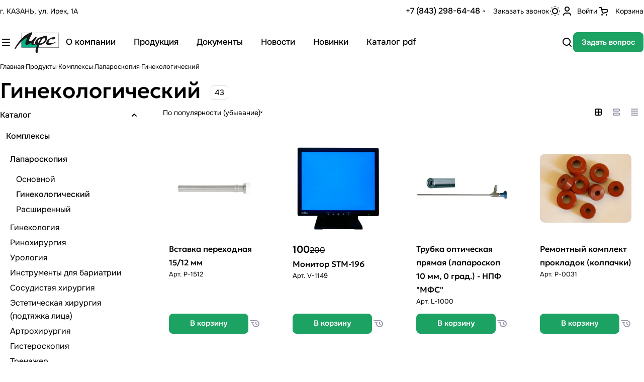

--- FILE ---
content_type: text/html; charset=UTF-8
request_url: https://www.mfs-med.ru/product/kompleksy/laparoskopiya/ginekologicheskiy-2/
body_size: 36455
content:
<!DOCTYPE html>
<html xmlns="http://www.w3.org/1999/xhtml" xml:lang="ru" lang="ru" class="  ">
	<head>
		<title>Гинекологический - комплексы НПФ &quot;МФС&quot;</title>
		<meta name="viewport" content="initial-scale=1.0, width=device-width, maximum-scale=1" />
		<meta name="HandheldFriendly" content="true" />
		<meta name="yes" content="yes" />
		<meta name="apple-mobile-web-app-status-bar-style" content="black" />
		<meta name="SKYPE_TOOLBAR" content="SKYPE_TOOLBAR_PARSER_COMPATIBLE" />
		<meta http-equiv="Content-Type" content="text/html; charset=UTF-8" />
<meta name="keywords" content="Гинекологический, купить Гинекологический, заказать Гинекологический, приобрести Гинекологический, стоимость Гинекологический, цена Гинекологический, производитель Гинекологический, производство Гинекологический, технические характеристики Гинекологический, коммерческое предложение Гинекологический, тх Гинекологический, кп Гинекологический, оборудование Гинекологический, инструменты Гинекологический, приборы Гинекологический" />
<meta name="description" content="В каталоге Гинекологический НПФ &amp;quot;МФС&amp;quot; полный спектр эндохирургического оборудования: инструменты, приборы, оптика. Собственное производство. Высокое качество." />
<link href="/bitrix/css/aspro/priority2/notice.css?17574012743451"  rel="stylesheet" />
<link href="/bitrix/templates/aspro-priority2/components/bitrix/catalog/main/style.css?17574013061294"  rel="stylesheet" />
<link href="/bitrix/templates/aspro-priority2/css/landings-list.css?17574013063214"  rel="stylesheet" />
<link href="/bitrix/templates/aspro-priority2/css/images_detail.css?1757401306334"  rel="stylesheet" />
<link href="/bitrix/components/aspro/smartseo.content/templates/.default/style.css?175740128280"  rel="stylesheet" />
<link href="/bitrix/templates/aspro-priority2/components/bitrix/catalog.section/catalog_block/style.css?17574013061986"  rel="stylesheet" />
<link href="/bitrix/templates/aspro-priority2/css/bottom-icons-panel.css?17574013062265"  rel="stylesheet" />
<link href="/bitrix/templates/aspro-priority2/css/fonts/onest/css/onest.min.css?17574013063916"  data-template-style="true"  rel="stylesheet" />
<link href="/bitrix/templates/aspro-priority2/css/fonts/geologica/css/geologica.min.css?175740130612852"  data-template-style="true"  rel="stylesheet" />
<link href="/bitrix/templates/aspro-priority2/css/bootstrap.css?1757401306114216"  data-template-style="true"  rel="stylesheet" />
<link href="/bitrix/templates/aspro-priority2/vendor/css/ripple.css?1757401306854"  data-template-style="true"  rel="stylesheet" />
<link href="/bitrix/templates/aspro-priority2/css/animation/animate.min.css?175740130652789"  data-template-style="true"  rel="stylesheet" />
<link href="/bitrix/templates/aspro-priority2/css/animation/animation_ext.css?17574013065902"  data-template-style="true"  rel="stylesheet" />
<link href="/bitrix/templates/aspro-priority2/css/buttons.css?175740130611378"  data-template-style="true"  rel="stylesheet" />
<link href="/bitrix/templates/aspro-priority2/css/svg.css?17574013062010"  data-template-style="true"  rel="stylesheet" />
<link href="/bitrix/templates/aspro-priority2/css/header.css?17574013065391"  data-template-style="true"  rel="stylesheet" />
<link href="/bitrix/templates/aspro-priority2/css/footer.css?17574013067849"  data-template-style="true"  rel="stylesheet" />
<link href="/bitrix/templates/aspro-priority2/css/mobile-header.css?17574013062044"  data-template-style="true"  rel="stylesheet" />
<link href="/bitrix/templates/aspro-priority2/css/mobile-menu.css?17574013063339"  data-template-style="true"  rel="stylesheet" />
<link href="/bitrix/templates/aspro-priority2/css/header-fixed.css?1757401306909"  data-template-style="true"  rel="stylesheet" />
<link href="/bitrix/templates/aspro-priority2/css/search-title.css?17574013064023"  data-template-style="true"  rel="stylesheet" />
<link href="/bitrix/templates/aspro-priority2/css/page-title-breadcrumb-pagination.css?17574013064359"  data-template-style="true"  rel="stylesheet" />
<link href="/bitrix/templates/aspro-priority2/css/social-icons.css?17574013066790"  data-template-style="true"  rel="stylesheet" />
<link href="/bitrix/templates/aspro-priority2/css/left-menu.css?17574013061977"  data-template-style="true"  rel="stylesheet" />
<link href="/bitrix/templates/aspro-priority2/css/top-menu.css?17574013069826"  data-template-style="true"  rel="stylesheet" />
<link href="/bitrix/templates/aspro-priority2/css/detail-gallery.css?17574013069318"  data-template-style="true"  rel="stylesheet" />
<link href="/bitrix/templates/aspro-priority2/css/detail.css?17574013061798"  data-template-style="true"  rel="stylesheet" />
<link href="/bitrix/templates/aspro-priority2/css/banners.css?175740130614548"  data-template-style="true"  rel="stylesheet" />
<link href="/bitrix/templates/aspro-priority2/css/yandex-map.css?175740130616335"  data-template-style="true"  rel="stylesheet" />
<link href="/bitrix/templates/aspro-priority2/css/smart-filter.css?175740130630656"  data-template-style="true"  rel="stylesheet" />
<link href="/bitrix/templates/aspro-priority2/css/basket.css?17574013069154"  data-template-style="true"  rel="stylesheet" />
<link href="/bitrix/templates/aspro-priority2/css/regions.css?17574013067364"  data-template-style="true"  rel="stylesheet" />
<link href="/bitrix/templates/aspro-priority2/css/item-views.css?1757401306435"  data-template-style="true"  rel="stylesheet" />
<link href="/bitrix/templates/aspro-priority2/css/catalog.css?17574013067508"  data-template-style="true"  rel="stylesheet" />
<link href="/bitrix/templates/aspro-priority2/css/autoload/aspect-ratios.css?17574013061866"  data-template-style="true"  rel="stylesheet" />
<link href="/bitrix/templates/aspro-priority2/css/autoload/category-separator.css?1757401306324"  data-template-style="true"  rel="stylesheet" />
<link href="/bitrix/templates/aspro-priority2/css/autoload/chars.css?17574013064610"  data-template-style="true"  rel="stylesheet" />
<link href="/bitrix/templates/aspro-priority2/css/autoload/controls.css?17574013062349"  data-template-style="true"  rel="stylesheet" />
<link href="/bitrix/templates/aspro-priority2/css/autoload/countdown.css?17574013062160"  data-template-style="true"  rel="stylesheet" />
<link href="/bitrix/templates/aspro-priority2/css/autoload/dark-light-theme.css?17574013063462"  data-template-style="true"  rel="stylesheet" />
<link href="/bitrix/templates/aspro-priority2/css/autoload/flexbox.css?17574013063294"  data-template-style="true"  rel="stylesheet" />
<link href="/bitrix/templates/aspro-priority2/css/autoload/fonts.css?17574013062646"  data-template-style="true"  rel="stylesheet" />
<link href="/bitrix/templates/aspro-priority2/css/autoload/grid-list.css?17574013064739"  data-template-style="true"  rel="stylesheet" />
<link href="/bitrix/templates/aspro-priority2/css/autoload/gutters.css?17574013064944"  data-template-style="true"  rel="stylesheet" />
<link href="/bitrix/templates/aspro-priority2/css/autoload/hint.css?17574013063214"  data-template-style="true"  rel="stylesheet" />
<link href="/bitrix/templates/aspro-priority2/css/autoload/icon-block.css?17574013064477"  data-template-style="true"  rel="stylesheet" />
<link href="/bitrix/templates/aspro-priority2/css/autoload/images.css?17574013062852"  data-template-style="true"  rel="stylesheet" />
<link href="/bitrix/templates/aspro-priority2/css/autoload/line-block.css?17574013065755"  data-template-style="true"  rel="stylesheet" />
<link href="/bitrix/templates/aspro-priority2/css/autoload/mobile-scrolled.css?17574013061846"  data-template-style="true"  rel="stylesheet" />
<link href="/bitrix/templates/aspro-priority2/css/autoload/popup.css?17574013065526"  data-template-style="true"  rel="stylesheet" />
<link href="/bitrix/templates/aspro-priority2/css/autoload/prices.css?1757401306863"  data-template-style="true"  rel="stylesheet" />
<link href="/bitrix/templates/aspro-priority2/css/autoload/sticker.css?17574013063499"  data-template-style="true"  rel="stylesheet" />
<link href="/bitrix/templates/aspro-priority2/css/autoload/sticky.css?1757401306239"  data-template-style="true"  rel="stylesheet" />
<link href="/bitrix/templates/aspro-priority2/css/autoload/tabs.css?17574013064891"  data-template-style="true"  rel="stylesheet" />
<link href="/bitrix/templates/aspro-priority2/css/autoload/toggle.css?17574013061217"  data-template-style="true"  rel="stylesheet" />
<link href="/bitrix/templates/.default/ajax/ajax.css?1757401306448"  data-template-style="true"  rel="stylesheet" />
<link href="/bitrix/components/aspro/theme.selector.priority2/templates/.default/style.css?17574012821233"  data-template-style="true"  rel="stylesheet" />
<link href="/bitrix/templates/aspro-priority2/components/bitrix/menu/menu_new/style.css?17574013066616"  data-template-style="true"  rel="stylesheet" />
<link href="/bitrix/templates/aspro-priority2/components/bitrix/breadcrumb/main/style.css?1757401306296"  data-template-style="true"  rel="stylesheet" />
<link href="/bitrix/components/aspro/marketing.popup.priority2/templates/.default/style.css?17574012825926"  data-template-style="true"  rel="stylesheet" />
<link href="/bitrix/templates/aspro-priority2/styles.css?176563268624902"  data-template-style="true"  rel="stylesheet" />
<link href="/bitrix/templates/aspro-priority2/template_styles.css?176563268627111"  data-template-style="true"  rel="stylesheet" />
<link href="/bitrix/templates/aspro-priority2/css/form.css?175740130623485"  data-template-style="true"  rel="stylesheet" />
<link href="/bitrix/templates/aspro-priority2/css/colored.css?17574013066945"  data-template-style="true"  rel="stylesheet" />
<link href="/bitrix/templates/aspro-priority2/css/custom.css?17574013062024"  data-template-style="true"  rel="stylesheet" />
<script>if(!window.BX)window.BX={};if(!window.BX.message)window.BX.message=function(mess){if(typeof mess==='object'){for(let i in mess) {BX.message[i]=mess[i];} return true;}};</script>
<script>(window.BX||top.BX).message({"NOTICE_ADDED2CART":"В корзине","NOTICE_CLOSE":"Закрыть","NOTICE_MORE":"и ещё #COUNT# #PRODUCTS#","NOTICE_PRODUCT0":"товаров","NOTICE_PRODUCT1":"товар","NOTICE_PRODUCT2":"товара","NOTICE_ADDED2COMPARE":"В сравнении","NOTICE_AUTHORIZED":"Вы успешно авторизовались"});</script>
<script>(window.BX||top.BX).message({"JS_CORE_LOADING":"Загрузка...","JS_CORE_NO_DATA":"- Нет данных -","JS_CORE_WINDOW_CLOSE":"Закрыть","JS_CORE_WINDOW_EXPAND":"Развернуть","JS_CORE_WINDOW_NARROW":"Свернуть в окно","JS_CORE_WINDOW_SAVE":"Сохранить","JS_CORE_WINDOW_CANCEL":"Отменить","JS_CORE_WINDOW_CONTINUE":"Продолжить","JS_CORE_H":"ч","JS_CORE_M":"м","JS_CORE_S":"с","JSADM_AI_HIDE_EXTRA":"Скрыть лишние","JSADM_AI_ALL_NOTIF":"Показать все","JSADM_AUTH_REQ":"Требуется авторизация!","JS_CORE_WINDOW_AUTH":"Войти","JS_CORE_IMAGE_FULL":"Полный размер"});</script>

<script src="/bitrix/js/main/core/core.js?1757401308512406"></script>

<script>BX.Runtime.registerExtension({"name":"main.core","namespace":"BX","loaded":true});</script>
<script>BX.setJSList(["\/bitrix\/js\/main\/core\/core_ajax.js","\/bitrix\/js\/main\/core\/core_promise.js","\/bitrix\/js\/main\/polyfill\/promise\/js\/promise.js","\/bitrix\/js\/main\/loadext\/loadext.js","\/bitrix\/js\/main\/loadext\/extension.js","\/bitrix\/js\/main\/polyfill\/promise\/js\/promise.js","\/bitrix\/js\/main\/polyfill\/find\/js\/find.js","\/bitrix\/js\/main\/polyfill\/includes\/js\/includes.js","\/bitrix\/js\/main\/polyfill\/matches\/js\/matches.js","\/bitrix\/js\/ui\/polyfill\/closest\/js\/closest.js","\/bitrix\/js\/main\/polyfill\/fill\/main.polyfill.fill.js","\/bitrix\/js\/main\/polyfill\/find\/js\/find.js","\/bitrix\/js\/main\/polyfill\/matches\/js\/matches.js","\/bitrix\/js\/main\/polyfill\/core\/dist\/polyfill.bundle.js","\/bitrix\/js\/main\/core\/core.js","\/bitrix\/js\/main\/polyfill\/intersectionobserver\/js\/intersectionobserver.js","\/bitrix\/js\/main\/lazyload\/dist\/lazyload.bundle.js","\/bitrix\/js\/main\/polyfill\/core\/dist\/polyfill.bundle.js","\/bitrix\/js\/main\/parambag\/dist\/parambag.bundle.js"]);
</script>
<script>(window.BX||top.BX).message({"LANGUAGE_ID":"ru","FORMAT_DATE":"DD.MM.YYYY","FORMAT_DATETIME":"DD.MM.YYYY HH:MI:SS","COOKIE_PREFIX":"BITRIX_SM","SERVER_TZ_OFFSET":"10800","UTF_MODE":"Y","SITE_ID":"s1","SITE_DIR":"\/","USER_ID":"","SERVER_TIME":1766001688,"USER_TZ_OFFSET":0,"USER_TZ_AUTO":"Y","bitrix_sessid":"e1fc2ddaf9a302b5f5b14d178751e556"});</script>


<script src="/bitrix/js/aspro/priority2/notice.js?175740130925212"></script>
<script src="/bitrix/js/main/ajax.js?175740130735509"></script>
<script>BX.message({'JS_REQUIRED':'Заполните это поле!','JS_FORMAT':'Неверный формат!','JS_FILE_EXT':'Недопустимое расширение файла!','JS_PASSWORD_COPY':'Пароли не совпадают!','JS_PASSWORD_LENGTH':'Минимум 6 символов!','JS_ERROR':'Неверно заполнено поле!','JS_FILE_SIZE':'Максимальный размер 5мб!','JS_FILE_BUTTON_NAME':'Выберите файл','JS_FILE_DEFAULT':'Файл не найден','JS_DATE':'Некорректная дата!','JS_DATETIME':'Некорректная дата/время!','JS_REQUIRED_LICENSES':'Согласитесь с условиями','S_CALLBACK':'Заказать звонок','S_QUESTION':'Задать вопрос','S_ASK_QUESTION':'Задать вопрос','S_FEEDBACK':'Оставить отзыв','ERROR_INCLUDE_MODULE_DIGITAL_TITLE':'Ошибка подключения модуля &laquo;Аспро: Корпоративный сайт 3.0&raquo;','ERROR_INCLUDE_MODULE_DIGITAL_TEXT':'Ошибка подключения модуля &laquo;Аспро: Корпоративный сайт 3.0&raquo;.<br />Пожалуйста установите модуль и повторите попытку','S_SERVICES':'Наши услуги','S_SERVICES_SHORT':'Услуги','S_TO_ALL_SERVICES':'Все услуги','S_CATALOG':'Каталог товаров','S_CATALOG_SHORT':'Каталог','S_TO_ALL_CATALOG':'Весь каталог','S_CATALOG_FAVORITES':'Наши товары','S_CATALOG_FAVORITES_SHORT':'Товары','S_NEWS':'Новости','S_TO_ALL_NEWS':'Все новости','S_COMPANY':'О компании','S_OTHER':'Прочее','S_CONTENT':'Контент','T_JS_ARTICLE':'Артикул: ','T_JS_NAME':'Наименование: ','T_JS_PRICE':'Цена: ','T_JS_QUANTITY':'Количество: ','T_JS_SUMM':'Сумма: ','FANCY_CLOSE':'Закрыть','FANCY_NEXT':'Вперед','FANCY_PREV':'Назад','CUSTOM_COLOR_CHOOSE':'Выбрать','CUSTOM_COLOR_CANCEL':'Отмена','S_MOBILE_MENU':'Меню','DIGITAL_T_MENU_BACK':'Назад','DIGITAL_T_MENU_CALLBACK':'Обратная связь','DIGITAL_T_MENU_CONTACTS_TITLE':'Будьте на связи','TITLE_BASKET':'В корзине товаров на #SUMM#','BASKET_SUMM':'#SUMM#','EMPTY_BASKET':'Корзина пуста','TITLE_BASKET_EMPTY':'Корзина пуста','BASKET':'Корзина','SEARCH_TITLE':'Поиск','SOCIAL_TITLE':'Мы на связи','CONTACTS':'Контакты','LOGIN':'Войти','MY_CABINET':'Кабинет','SUBSCRIBE_TITLE':'Будьте всегда в курсе','HEADER_SCHEDULE':'Время работы','SEO_TEXT':'SEO описание','COMPANY_IMG':'Картинка компании','COMPANY_TEXT':'Описание компании','JS_RECAPTCHA_ERROR':'Пройдите проверку','JS_PROCESSING_ERROR':'Согласитесь с условиями!','CONFIG_SAVE_SUCCESS':'Настройки сохранены','CONFIG_SAVE_FAIL':'Ошибка сохранения настроек','CLEAR_FILE':'Отменить','ALL_TIME':'За все время','ALL_SECTIONS_PROJECT':'Все проекты','RELOAD_PAGE':'Обновить страницу','REFRESH':'Поменять картинку','RECAPTCHA_TEXT':'Подтвердите, что вы не робот','SHOW':'Еще','HIDE':'Скрыть','FILTER_EXPAND_VALUES':'Показать все','FILTER_HIDE_VALUES':'Свернуть','COUNTDOWN_SEC':'сек','COUNTDOWN_MIN':'мин','COUNTDOWN_HOUR':'час','COUNTDOWN_DAY0':'дн','COUNTDOWN_DAY1':'дн','COUNTDOWN_DAY2':'дн','COUNTDOWN_WEAK0':'Недель','COUNTDOWN_WEAK1':'Неделя','COUNTDOWN_WEAK2':'Недели','COUNTDOWN_MONTH0':'Месяцев','COUNTDOWN_MONTH1':'Месяц','COUNTDOWN_MONTH2':'Месяца','COUNTDOWN_YEAR0':'Лет','COUNTDOWN_YEAR1':'Год','COUNTDOWN_YEAR2':'Года','COUNTDOWN_COMPACT_SEC':'с','COUNTDOWN_COMPACT_MIN':'м','COUNTDOWN_COMPACT_HOUR':'ч','COUNTDOWN_COMPACT_DAY':'д','COUNTDOWN_COMPACT_WEAK':'н','COUNTDOWN_COMPACT_MONTH':'м','COUNTDOWN_COMPACT_YEAR0':'л','COUNTDOWN_COMPACT_YEAR1':'г'})</script>

				<script data-skip-moving="true" src="/bitrix/js/main/jquery/jquery-3.6.0.min.js"></script>
				<script data-skip-moving="true" src="/bitrix/templates/aspro-priority2/js/speed.min.js?=1757401307"></script>
			
<style>html {--theme-base-color:#1ca263;--theme-base-opacity-color:#1ca2631a;--theme-more-color:#1ca263;--theme-button-color-light:var(--ON_toggle);--theme-button-color-dark:var(--OFF_toggle);--theme-button-border-radius:8px;--theme-sticker-border-radius:4px;--theme-outer-border-radius:20px;--theme-base-color-hue:152;--theme-base-color-saturation:71%;--theme-base-color-lightness:37%;--theme-lightness-hover-diff:6%;--theme-items-gap:16px;}</style>
<style>html {font-size:18px;--theme-font-family:Onest;--theme-font-title-family:Geologica;}</style>
<style>html {--theme-page-width: 1500px;--theme-page-width-padding: 32px}</style>
<link href="/bitrix/templates/aspro-priority2/css/print.css?175740130614936" data-template-style="true" rel="stylesheet" media="print">
<script>window.lazySizesConfig = window.lazySizesConfig || {};lazySizesConfig.loadMode = 1;lazySizesConfig.expand = 200;lazySizesConfig.expFactor = 1;lazySizesConfig.hFac = 0.1;</script>
<script src="/bitrix/templates/aspro-priority2/vendor/ls.unveilhooks.min.js" data-skip-moving="true" defer=""></script>
<script src="/bitrix/templates/aspro-priority2/vendor/lazysizes.min.js" data-skip-moving="true" defer=""></script>
<script data-skip-moving="true" src="/bitrix/templates/aspro-priority2/js/actual.counter.min.js?=1757401307" defer></script>
<link rel="shortcut icon" href="/favicon.png" type="image/png" />
<link rel="apple-touch-icon" sizes="180x180" href="/include/apple-touch-icon.png" />
<meta property="og:title" content="Гинекологический - комплексы НПФ &quot;МФС&quot;" />
<meta property="og:type" content="website" />
<meta property="og:image" content="https://www.mfs-med.ru/upload/CPriority2/531/07pnyaw6sgwekq7v0skxwu9s6wb946ft.webp" />
<link rel="image_src" href="https://www.mfs-med.ru/upload/CPriority2/531/07pnyaw6sgwekq7v0skxwu9s6wb946ft.webp"  />
<meta property="og:url" content="https://www.mfs-med.ru/product/kompleksy/laparoskopiya/ginekologicheskiy-2/" />
<meta property="og:description" content="В каталоге Гинекологический НПФ &quot;МФС&quot; полный спектр эндохирургического оборудования: инструменты, приборы, оптика. Собственное производство. Высокое качество." />



<script src="/bitrix/templates/aspro-priority2/js/observer.js?17574013077026"></script>
<script src="/bitrix/templates/aspro-priority2/vendor/jquery.cookie.js?17574013062426"></script>
<script src="/bitrix/templates/aspro-priority2/vendor/bootstrap.js?175740130627908"></script>
<script src="/bitrix/templates/aspro-priority2/vendor/jquery.validate.min.js?175740130622254"></script>
<script src="/bitrix/templates/aspro-priority2/vendor/js/ripple.js?17574013064702"></script>
<script src="/bitrix/templates/aspro-priority2/js/detectmobilebrowser.js?17574013072203"></script>
<script src="/bitrix/templates/aspro-priority2/js/jquery.actual.min.js?17574013071239"></script>
<script src="/bitrix/templates/aspro-priority2/js/jquery.plugin.min.js?17574013073356"></script>
<script src="/bitrix/templates/aspro-priority2/js/jquery.alphanumeric.js?17574013071972"></script>
<script src="/bitrix/templates/aspro-priority2/js/jqModal.js?175740130711178"></script>
<script src="/bitrix/templates/aspro-priority2/js/jquery.uniform.min.js?17574013078308"></script>
<script src="/bitrix/templates/aspro-priority2/js/jquery.countdown.min.js?175740130721419"></script>
<script src="/bitrix/templates/aspro-priority2/js/jquery.countdown-ru.js?17574013071885"></script>
<script src="/bitrix/templates/aspro-priority2/js/scrollTabs.js?175740130714114"></script>
<script src="/bitrix/templates/aspro-priority2/js/blocks/controls.js?17574013078256"></script>
<script src="/bitrix/templates/aspro-priority2/js/blocks/mobile.js?17574013077670"></script>
<script src="/bitrix/templates/aspro-priority2/js/blocks/selectOffer.js?17574013073196"></script>
<script src="/bitrix/templates/aspro-priority2/js/blocks/tabs-history.js?17574013071386"></script>
<script src="/bitrix/templates/aspro-priority2/js/general.js?1757401307189346"></script>
<script src="/bitrix/templates/aspro-priority2/js/custom.js?1757401307100"></script>
<script src="/bitrix/templates/aspro-priority2/js/logo.js?17574013077364"></script>
<script src="/bitrix/templates/aspro-priority2/js/phones.js?17574013071114"></script>
<script src="/bitrix/components/aspro/theme.selector.priority2/templates/.default/script.js?175740128210645"></script>
<script src="/bitrix/templates/aspro-priority2/components/bitrix/menu/menu_new/script.js?17574013063165"></script>
<script src="/bitrix/templates/aspro-priority2/components/bitrix/menu/left/script.js?17574013061165"></script>
<script src="/bitrix/templates/aspro-priority2/components/bitrix/menu/bottom/script.js?1757401306398"></script>
<script src="/bitrix/components/aspro/developer.priority2/templates/.default/script.js?17574012824534"></script>
<script src="/bitrix/components/aspro/marketing.popup.priority2/templates/.default/script.js?17574012821465"></script>
<script src="/bitrix/components/bitrix/search.title/script.js?175740128310542"></script>
<script src="/bitrix/templates/aspro-priority2/components/bitrix/search.title/fixed/script.js?175740130610201"></script>
<script src="/bitrix/templates/aspro-priority2/js/jquery.inputmask.bundle.min.js?175740130770933"></script>
<script src="/bitrix/templates/aspro-priority2/components/aspro/smartseo.tags/priority2/script.js?17574013061559"></script>
<script src="/bitrix/templates/aspro-priority2/js/jquery.history.js?175740130721571"></script>
<script src="/bitrix/templates/aspro-priority2/js/item-action.js?17574013072750"></script>

						<script>
		document.fonts.onloadingdone = function() {
			if (typeof CheckTopMenuDotted === 'function') {
				CheckTopMenuDotted();
			}
		}
		</script>
		<style>html {--header-height:124px;}</style>

<!-- Yandex.Metrika counter -->
<script>
    (function(m,e,t,r,i,k,a){
        m[i]=m[i]||function(){(m[i].a=m[i].a||[]).push(arguments)};
        m[i].l=1*new Date();
        for (var j = 0; j < document.scripts.length; j++) {if (document.scripts[j].src === r) { return; }}
        k=e.createElement(t),a=e.getElementsByTagName(t)[0],k.async=1,k.src=r,a.parentNode.insertBefore(k,a)
    })(window, document,'script','https://mc.yandex.ru/metrika/tag.js', 'ym');

    ym(64426732, 'init', {webvisor:true, clickmap:true, ecommerce:"dataLayer", accurateTrackBounce:true, trackLinks:true});
</script>
<noscript><div><img src="https://mc.yandex.ru/watch/64426732" style="position:absolute; left:-9999px;" alt="" /></div></noscript>
<!-- /Yandex.Metrika counter -->






	</head>
	<body class=" site_s1   side_left region_confirm_normal fixed_y mfixed_y mfixed_view_always mmenu_leftside bottom-icons-panel_y theme-light" id="main" data-site="/">
		<div class="bx_areas"></div>

		
		<div id="panel"></div>


								<script data-skip-moving="true">
			var solutionName = 'arPriority2Options';
			var arAsproOptions = window[solutionName] = ({});
		</script>
		<script src="/bitrix/templates/aspro-priority2/js/setTheme.php?site_id=s1&site_dir=/" data-skip-moving="true"></script>
		<script>
		var arBasketItems = {};
		if(arAsproOptions.SITE_ADDRESS)
			arAsproOptions.SITE_ADDRESS = arAsproOptions.SITE_ADDRESS.replace(/'/g, "");
		</script>
		<!--'start_frame_cache_options-block'-->			<script>var arBasketItems = [];</script>
		<!--'end_frame_cache_options-block'-->
		<div class="body  hover_">
			<div class="body_media"></div>

									<div class="visible-lg visible-md title-v" data-ajax-block="HEADER" data-ajax-callback="headerInit">
				


<header class="header ">
	<div class="header__inner mi mi--32 rounded-button-n ">

		<div class="maxwidth-theme maxwidth-theme--no-padding">
			<div class="header__top-part dynamic-color " data-ajax-load-block="HEADER_TOP_PART">
				<div class="line-block line-block--gap line-block--gap-32 flex-1">
					<!-- region -->
					
					<!-- address -->
												<div class="hide-1200 " data-ajax-load-block="HEADER_TOGGLE_ADDRESS">
						
										<div class="flexbox">
																					<div class="hide-1200">
				
				
				<div class="address base-text">
					<div class="address__text font_14 ">
						г. КАЗАНЬ, ул. Ирек, 1А					</div>
				</div>

									</div>
																	</div>
					
						
		</div>


		
					<!-- fix flex align to right -->
					<div class="flex-1"></div>

					<!-- phone and callback -->
												<div class="no-shrinked " data-ajax-load-block="HEADER_TOGGLE_PHONE">
						
										<div class="icon-block--with_icon ">
							<div class="phones">
																<div class="phones__phones-wrapper">
									<div class="phones__inner fill-theme-parent phones__inner--with_dropdown phones__inner--big">
	<span class="icon-block__only-icon banner-light-icon-fill menu-light-icon-fill fill-theme-target fill-dark-light">
		<i class="svg inline wrapper" aria-hidden="true"><svg width="14" height="18" ><use xlink:href="/bitrix/templates/aspro-priority2/images/svg/main_icons.svg#phone"></use></svg></i>	</span>

			<a class="phones__phone-link phones__phone-first dark_link banner-light-text menu-light-text icon-block__name" 
		   href="tel:+78432986448"
		>
		   +7 (843) 298-64-48		</a>
	
			<div class="phones__dropdown theme-root">
			<div class="dropdown dropdown--relative">
									<div class="phones__phone-more dropdown__item color-theme-hover dropdown__item--first">
						<a class="phones__phone-link dark_link flexbox flexbox--direction-row flexbox--justify-beetwen phones__phone-link--no_descript" rel="nofollow" href="tel:+78432986448">
							<span class="phones__phone-link-text">
								+7 (843) 298-64-48								
															</span>
							
													</a>
					</div>
									<div class="phones__phone-more dropdown__item color-theme-hover">
						<a class="phones__phone-link dark_link flexbox flexbox--direction-row flexbox--justify-beetwen phones__phone-link--no_descript" rel="nofollow" href="tel:+78432986468">
							<span class="phones__phone-link-text">
								+7 (843) 298-64-68								
															</span>
							
													</a>
					</div>
									<div class="phones__phone-more dropdown__item color-theme-hover">
						<a class="phones__phone-link dark_link flexbox flexbox--direction-row flexbox--justify-beetwen phones__phone-link--no_descript" rel="nofollow" href="tel:+78432986458">
							<span class="phones__phone-link-text">
								+7 (843) 298-64-58								
															</span>
							
													</a>
					</div>
									<div class="phones__phone-more dropdown__item color-theme-hover dropdown__item--last">
						<a class="phones__phone-link dark_link flexbox flexbox--direction-row flexbox--justify-beetwen phones__phone-link--no_descript" rel="nofollow" href="tel:+78432986478">
							<span class="phones__phone-link-text">
								+7 (843) 298-64-78								
															</span>
							
													</a>
					</div>
								
															<div class="phones__dropdown-item callback-item">

	<button type="button" class="animate-load btn btn-default btn-wide" data-event="jqm" data-param-id="86" data-name="callback">
		Заказать звонок	</button>

</div>											<div class="phones__dropdown-item">
													<div class="email__title phones__dropdown-title secondary-text">
						E-mail					</div>
				
				<div class="email phones__dropdown-value font_15">
					<div>
						<a href="mailto:mfsmed@mail.ru">mfsmed@mail.ru</a>					</div>
				</div>

									</div>											<div class="phones__dropdown-item">
				
									<div class="address__title phones__dropdown-title secondary-text">
						Адрес					</div>
				
				<div class="address phones__dropdown-value">
					<div class="address__text font_15 ">
						г. КАЗАНЬ, ул. Ирек, 1А					</div>
				</div>

									</div>											<div class="phones__dropdown-item">
			
							<div class="schedule__title phones__dropdown-title secondary-text">
					Режим работы				</div>
			
			<div class="schedule phones__dropdown-value">
				<div class="schedule__text font_15 ">
											08:30 - 17:00									</div>
			</div>

							</div>											<!-- noindex -->
			<div class="phones__dropdown-item social-item">
	
	<div class="social">
		<ul class="social__items social__items--md social__items--type-color social__items--grid">
																																	<li class="social__item grid-list__item hover_blink vkontakte ">
							<a class="social__link shine" href="https://vk.com/mfsrussia" target="_blank" rel="nofollow" title="ВКонтакте"></a>
						</li>
																																																																								<li class="social__item grid-list__item hover_blink telegram ">
							<a class="social__link shine" href="https://t.me/mfsrussia" target="_blank" rel="nofollow" title="Telegram"></a>
						</li>
																																																																																																</ul>

			</div>

			</div>
		<!-- /noindex -->												</div>
		</div>
	
			<span class="more-arrow banner-light-icon-fill menu-light-icon-fill fill-dark-light">
			<i class="svg inline " aria-hidden="true"><svg width="4" height="3" ><use xlink:href="/bitrix/templates/aspro-priority2/images/svg/arrows.svg#down"></use></svg></i>		</span>
	</div>								</div>

																	<div>
										<button type="button" class="no-btn-appearance phones__callback light-opacity-hover animate-load banner-light-text menu-light-text font_14 ml ml--16 base-link " data-event="jqm" data-param-id="86" data-name="callback">
											Заказать звонок										</button>
									</div>
															</div>
						</div>
					
						
		</div>


		
					<!-- lang|sites -->
												<div class="line-block__item hidden" data-ajax-load-block="HEADER_TOGGLE_LANG">
									
		</div>


		
					<!-- theme selector -->
												<div class="line-block__item " data-ajax-load-block="HEADER_TOGGLE_THEME_SELECTOR">
						
										<div class="header-theme-selector">
							<div id="theme-selector--lrbaq" class="theme-selector" title="Включить темное оформление">
	<button type="button" class="theme-selector__inner no-btn-appearance">
		<div class="theme-selector__items menu-light-icon-fill banner-light-icon-fill color-theme-parent-all fill-theme-hover fill-dark-light">
			<div class="theme-selector__item theme-selector__item--light current"
							>
				<div class="line-block line-block--gap line-block--gap-6">
					<div class="theme-selector__item-icon">
						<i class="svg inline " aria-hidden="true"><svg width="24" height="24" ><use xlink:href="/bitrix/components/aspro/theme.selector.priority2/templates/.default/images/svg/icons.svg#light-lg"></use></svg></i>					</div>
									</div>
			</div>
			<div class="theme-selector__item theme-selector__item--dark"
				style="display: none"			>
				<div class="line-block line-block--gap line-block--gap-6">
					<div class="theme-selector__item-icon">
						<i class="svg inline " aria-hidden="true"><svg width="24" height="24" ><use xlink:href="/bitrix/components/aspro/theme.selector.priority2/templates/.default/images/svg/icons.svg#dark-lg"></use></svg></i>					</div>
									</div>
			</div>
		</div>
	</button>
	<script>
	BX.message({
		TS_T_light: 'Включить темное оформление',
		TS_T_dark: 'Включить светлое оформление',
	});

	new JThemeSelector(
		'lrbaq', 
		{'USE_TEXT':'','SIZE':'','CACHE_TYPE':'A'}, {'RAND':'lrbaq','SIGNED_PARAMS':'YTo2OntzOjg6IlVTRV9URVhUIjtOO3M6NDoiU0laRSI7TjtzOjEwOiJDQUNIRV9UWVBFIjtzOjE6IkEiO3M6OToiflVTRV9URVhUIjtOO3M6NToiflNJWkUiO047czoxMToifkNBQ0hFX1RZUEUiO3M6MToiQSI7fQ==.bfeadb90d465a449ff67b7c0b202710c18b865e9813863b289af0806e46e1274','LANGUAGE_ID':'ru','SITE_ID':'s1','COLOR':'light','TEMPLATE':'.default'}	);
	</script>
</div>						</div>
					
						
		</div>


		
					<!-- cabinet -->
												<div class=" " data-ajax-load-block="HEADER_TOGGLE_CABINET">
						
										<div class="header-cabinet relative color-theme-parent-all fill-theme-parent-all">
														<!--'start_frame_cache_cabinet-link1'-->		<!-- noindex -->
						<a class="header-cabinet__link fill-theme-hover light-opacity-hover dark_link animate-load" data-event="jqm" title="Войти" data-param-type="auth" data-param-backurl="/product/kompleksy/laparoskopiya/ginekologicheskiy-2/" data-name="auth" href="/cabinet/">
									<i class="svg inline wrapper cabinet banner-light-icon-fill menu-light-icon-fill fill-dark-light fill-theme-target " aria-hidden="true"><svg width="18" height="18" ><use xlink:href="/bitrix/templates/aspro-priority2/images/svg/main_icons.svg#login"></use></svg></i>													<span class="header-cabinet__name ml ml--8 menu-light-text base-link banner-light-text color-theme-target font_14 hide-1200">Войти</span>
							</a>
					<!-- /noindex -->
		<!--'end_frame_cache_cabinet-link1'-->						</div>
					
						
		</div>


		
					<!-- compare -->
												<div class="line-block__item hide-name-1600 hidden" data-ajax-load-block="HEADER_TOGGLE_COMPARE">
									
		</div>


		
					<!-- basket -->
												<div class=" " data-ajax-load-block="HEADER_TOGGLE_BASKET">
						
										<div class="header-cart color-theme-parent-all fill-theme-parent-all font_14">
							<!--'start_frame_cache_basket-link1'-->			<div class="basket top">
				<!-- noindex -->
				<a rel="nofollow" title="Корзина пуста" href="/cart/" class="fill-theme-hover light-opacity-hover HEADER  ">
					<span class="js-basket-block relative header-cart__inner header-cart__inner--empty">
						<i class="svg inline wrapper basket banner-light-icon-fill menu-light-icon-fill fill-dark-light fill-theme-target" aria-hidden="true"><svg width="17" height="17" ><use xlink:href="/bitrix/templates/aspro-priority2/images/svg/main_icons.svg#basket"></use></svg></i>						<span class="header-cart__count bg-more-theme count empted">0</span>
					</span>

											<span class="header__icon-name header-cart__name base-link menu-light-text banner-light-text ml ml--12 color-theme-target hide-1200">Корзина</span>
									</a>
				<div class="basket-dropdown theme-root"></div>
				<!-- /noindex -->
			</div>
		<!--'end_frame_cache_basket-link1'-->						</div>
					
						
		</div>


						</div>
			</div>
		</div>

		<div class="maxwidth-theme maxwidth-theme--diff-2p rounded-button-n bg-glass dynamic-color  ">
			<div class="header__main-part sliced"  data-ajax-load-block="HEADER_MAIN_PART">
				<div class="line-block line-block--gap line-block--gap-32 flex-1">
					<!-- burger -->
												<div class="line-block__item " data-ajax-load-block="HEADER_TOGGLE_MEGA_MENU">
						
										<div class="js-burger pointer light-opacity-hover fill-theme-hover banner-light-icon-fill menu-light-icon-fill fill-dark-light">
							<button type="button" class="no-btn-appearance">
								<i class="svg inline wrapper" aria-hidden="true"><svg width="16" height="14" ><use xlink:href="/bitrix/templates/aspro-priority2/images/svg/main_icons.svg#burger"></use></svg></i>							</button>
						</div>
					
						
		</div>


		
					<!-- logo -->
					<div class="line-block__item no-shrinked">
						<div class="logo ">
							<a class="menu-light-icon-fill banner-light-icon-fill" href="/"><img src="/upload/CPriority2/531/07pnyaw6sgwekq7v0skxwu9s6wb946ft.webp" alt="НПФ &quot;МФС&quot;" title="НПФ &quot;МФС&quot;" data-src="" /></a>						</div>
					</div>

					<!-- slogan -->
												<div class="hide-1200 " data-ajax-load-block="HEADER_TOGGLE_SLOGAN">
						
																
						
		</div>


		
					<!-- menu -->
					<div class="no-shrinked flex-1 header-menu header-menu--80">
						<nav class="mega-menu sliced">
								<div class="catalog_icons_">
		<div class="header-menu__wrapper">
											<div class="header-menu__item unvisible   header-menu__item--first  header-menu__item--dropdown">
					<a class="font_17 fw-500 header-menu__link light-opacity-hover fill-theme-hover menu-light-text banner-light-text dark_link" href="/company/">
						<span class="header-menu__title">
							О компании						</span>
													<i class="svg inline header-menu__wide-submenu-right-arrow fill-dark-light" aria-hidden="true"><svg width="3" height="5" ><use xlink:href="/bitrix/templates/aspro-priority2/images/svg/arrows.svg#right"></use></svg></i>											</a>
											<div class="header-menu__dropdown-menu ">
							<div class="dropdown  theme-root">
								
								
								<ul class="header-menu__dropdown-menu-inner ">
																																								<li class="header-menu__dropdown-item  count_ ">
												<a class="font_15 dark_link fill-theme-hover menu-light-text1 fill-dark-light-block svg" href="/company/index.php">
													О компании																									</a>
																							</li>
																																																		<li class="header-menu__dropdown-item  count_ ">
												<a class="font_15 dark_link fill-theme-hover menu-light-text1 fill-dark-light-block svg" href="/company/soprovozhdenie/">
													Сопровождение																									</a>
																							</li>
																																																		<li class="header-menu__dropdown-item  count_ ">
												<a class="font_15 dark_link fill-theme-hover menu-light-text1 fill-dark-light-block svg" href="/company/licenses/">
													Качество																									</a>
																							</li>
																																																		<li class="header-menu__dropdown-item  count_ ">
												<a class="font_15 dark_link fill-theme-hover menu-light-text1 fill-dark-light-block svg" href="/company/staff/">
													Сотрудники																									</a>
																							</li>
																																																		<li class="header-menu__dropdown-item  count_ ">
												<a class="font_15 dark_link fill-theme-hover menu-light-text1 fill-dark-light-block svg" href="/company/novinki/">
													Новинки																									</a>
																							</li>
																																																		<li class="header-menu__dropdown-item  count_ ">
												<a class="font_15 dark_link fill-theme-hover menu-light-text1 fill-dark-light-block svg" href="/company/regiony/">
													Регионы																									</a>
																							</li>
																																																		<li class="header-menu__dropdown-item  count_ ">
												<a class="font_15 dark_link fill-theme-hover menu-light-text1 fill-dark-light-block svg" href="/contacts/">
													Контакты																									</a>
																							</li>
																																																		<li class="header-menu__dropdown-item  count_ ">
												<a class="font_15 dark_link fill-theme-hover menu-light-text1 fill-dark-light-block svg" href="/company/partners/">
													Партнеры																									</a>
																							</li>
																																																		<li class="header-menu__dropdown-item  count_ ">
												<a class="font_15 dark_link fill-theme-hover menu-light-text1 fill-dark-light-block svg" href="/company/reviews/">
													Отзывы																									</a>
																							</li>
																											</ul>

															</div>
						</div>
									</div>
															<div class="header-menu__item unvisible     header-menu__item--dropdown">
					<a class="font_17 fw-500 header-menu__link light-opacity-hover fill-theme-hover menu-light-text banner-light-text dark_link" href="/product/">
						<span class="header-menu__title">
							Продукция						</span>
													<i class="svg inline header-menu__wide-submenu-right-arrow fill-dark-light" aria-hidden="true"><svg width="3" height="5" ><use xlink:href="/bitrix/templates/aspro-priority2/images/svg/arrows.svg#right"></use></svg></i>											</a>
											<div class="header-menu__dropdown-menu ">
							<div class="dropdown  theme-root">
								
								
								<ul class="header-menu__dropdown-menu-inner ">
																																								<li class="header-menu__dropdown-item header-menu__dropdown-item--with-dropdown count_ ">
												<a class="font_15 dark_link fill-theme-hover menu-light-text1 fill-dark-light-block svg" href="/product/kompleksy/">
													Комплексы																											<i class="svg inline header-menu__wide-submenu-right-arrow fill-dark-light" aria-hidden="true"><svg width="3" height="5" ><use xlink:href="/bitrix/templates/aspro-priority2/images/svg/arrows.svg#right"></use></svg></i>																									</a>
																																						<div class="header-menu__dropdown-menu header-menu__dropdown-menu--submenu ">
														<ul class="dropdown">
																																															<li class=" header-menu__dropdown-item header-menu__dropdown-item--with-dropdown ">
																	<a class="font_15 dark_link fill-theme-hover fill-dark-light-block svg" href="/product/kompleksy/laparoskopiya/">
																		Лапароскопия																																					<i class="svg inline header-menu__wide-submenu-right-arrow fill-dark-light" aria-hidden="true"><svg width="3" height="5" ><use xlink:href="/bitrix/templates/aspro-priority2/images/svg/arrows.svg#right"></use></svg></i>																																			</a>
																																			<ul class="header-menu__dropdown-menu header-menu__dropdown-menu--submenu dropdown">
																																							<li class="header-menu__dropdown-item ">
																					<a class="font_15 dark_link" href="/product/kompleksy/laparoskopiya/osnovnoy-2/">Основной</a>
																				</li>
																																							<li class="header-menu__dropdown-item active">
																					<a class="font_15 dark_link" href="/product/kompleksy/laparoskopiya/ginekologicheskiy-2/">Гинекологический</a>
																				</li>
																																							<li class="header-menu__dropdown-item ">
																					<a class="font_15 dark_link" href="/product/kompleksy/laparoskopiya/rasshirennyy-2/">Расширенный</a>
																				</li>
																																					</ul>
																		
																																	</li>
																																															<li class=" header-menu__dropdown-item header-menu__dropdown-item--with-dropdown ">
																	<a class="font_15 dark_link fill-theme-hover fill-dark-light-block svg" href="/product/kompleksy/ginekologiya/">
																		Гинекология																																					<i class="svg inline header-menu__wide-submenu-right-arrow fill-dark-light" aria-hidden="true"><svg width="3" height="5" ><use xlink:href="/bitrix/templates/aspro-priority2/images/svg/arrows.svg#right"></use></svg></i>																																			</a>
																																			<ul class="header-menu__dropdown-menu header-menu__dropdown-menu--submenu dropdown">
																																							<li class="header-menu__dropdown-item ">
																					<a class="font_15 dark_link" href="/product/kompleksy/ginekologiya/osnovnoy/">Основной</a>
																				</li>
																																							<li class="header-menu__dropdown-item ">
																					<a class="font_15 dark_link" href="/product/kompleksy/ginekologiya/ginekologicheskiy/">Гинекологический</a>
																				</li>
																																							<li class="header-menu__dropdown-item ">
																					<a class="font_15 dark_link" href="/product/kompleksy/ginekologiya/rasshirennyy/">Расширенный</a>
																				</li>
																																							<li class="header-menu__dropdown-item ">
																					<a class="font_15 dark_link" href="/product/kompleksy/ginekologiya/ekonom/">Эконом</a>
																				</li>
																																					</ul>
																		
																																	</li>
																																															<li class=" header-menu__dropdown-item  ">
																	<a class="font_15 dark_link fill-theme-hover fill-dark-light-block svg" href="/product/kompleksy/rinokhirurgiya/">
																		Ринохирургия																																			</a>
																																	</li>
																																															<li class=" header-menu__dropdown-item  ">
																	<a class="font_15 dark_link fill-theme-hover fill-dark-light-block svg" href="/product/kompleksy/urologiya/">
																		Урология																																			</a>
																																	</li>
																																															<li class=" header-menu__dropdown-item  ">
																	<a class="font_15 dark_link fill-theme-hover fill-dark-light-block svg" href="/product/kompleksy/instrumenty-dlya-bariatrii/">
																		Инструменты для бариатрии																																			</a>
																																	</li>
																																															<li class=" header-menu__dropdown-item  ">
																	<a class="font_15 dark_link fill-theme-hover fill-dark-light-block svg" href="/product/kompleksy/sosudistaya-khirurgiya/">
																		Сосудистая хирургия																																			</a>
																																	</li>
																																															<li class=" header-menu__dropdown-item  ">
																	<a class="font_15 dark_link fill-theme-hover fill-dark-light-block svg" href="/product/kompleksy/esteticheskaya-khirurgiya-podtyazhka-litsa/">
																		Эстетическая хирургия (подтяжка лица)																																			</a>
																																	</li>
																																															<li class=" header-menu__dropdown-item  ">
																	<a class="font_15 dark_link fill-theme-hover fill-dark-light-block svg" href="/product/kompleksy/artrokhirurgiya/">
																		Артрохирургия																																			</a>
																																	</li>
																																															<li class=" header-menu__dropdown-item  ">
																	<a class="font_15 dark_link fill-theme-hover fill-dark-light-block svg" href="/product/kompleksy/gisteroskopiya/">
																		Гистероскопия																																			</a>
																																	</li>
																																															<li class=" header-menu__dropdown-item  ">
																	<a class="font_15 dark_link fill-theme-hover fill-dark-light-block svg" href="/product/kompleksy/trenazher/">
																		Тренажер																																			</a>
																																	</li>
																																												</ul>
													</div>
																							</li>
																																																		<li class="header-menu__dropdown-item header-menu__dropdown-item--with-dropdown count_ ">
												<a class="font_15 dark_link fill-theme-hover menu-light-text1 fill-dark-light-block svg" href="/product/instrumenty/">
													Инструменты																											<i class="svg inline header-menu__wide-submenu-right-arrow fill-dark-light" aria-hidden="true"><svg width="3" height="5" ><use xlink:href="/bitrix/templates/aspro-priority2/images/svg/arrows.svg#right"></use></svg></i>																									</a>
																																						<div class="header-menu__dropdown-menu header-menu__dropdown-menu--submenu ">
														<ul class="dropdown">
																																															<li class=" header-menu__dropdown-item header-menu__dropdown-item--with-dropdown ">
																	<a class="font_15 dark_link fill-theme-hover fill-dark-light-block svg" href="/product/instrumenty/laparoskopiya-2/">
																		Лапароскопия																																					<i class="svg inline header-menu__wide-submenu-right-arrow fill-dark-light" aria-hidden="true"><svg width="3" height="5" ><use xlink:href="/bitrix/templates/aspro-priority2/images/svg/arrows.svg#right"></use></svg></i>																																			</a>
																																			<ul class="header-menu__dropdown-menu header-menu__dropdown-menu--submenu dropdown">
																																							<li class="header-menu__dropdown-item ">
																					<a class="font_15 dark_link" href="/product/instrumenty/laparoskopiya-2/vspomogatelnyy-instrument/">Вспомогательный инструмент</a>
																				</li>
																																							<li class="header-menu__dropdown-item ">
																					<a class="font_15 dark_link" href="/product/instrumenty/laparoskopiya-2/detskaya-endokhirurgiya/">Детская эндохирургия</a>
																				</li>
																																							<li class="header-menu__dropdown-item ">
																					<a class="font_15 dark_link" href="/product/instrumenty/laparoskopiya-2/instrument-dlya-izvlecheniya-tkaney-i-sanatsii-polosti/">Инструмент для извлечения тканей и санации полости</a>
																				</li>
																																							<li class="header-menu__dropdown-item ">
																					<a class="font_15 dark_link" href="/product/instrumenty/laparoskopiya-2/instrument-dlya-rassecheniya-tkaney/">Инструмент для рассечения тканей</a>
																				</li>
																																							<li class="header-menu__dropdown-item ">
																					<a class="font_15 dark_link" href="/product/instrumenty/laparoskopiya-2/instrument-dlya-soedineniya-tkaney/">Инструмент для соединения тканей</a>
																				</li>
																																							<li class="header-menu__dropdown-item ">
																					<a class="font_15 dark_link" href="/product/instrumenty/laparoskopiya-2/instrument-dlya-sozdaniya-ekspozitsii/">Инструмент для создания экспозиции</a>
																				</li>
																																							<li class="header-menu__dropdown-item ">
																					<a class="font_15 dark_link" href="/product/instrumenty/laparoskopiya-2/instrument-dostupa/">Инструмент доступа</a>
																				</li>
																																							<li class="header-menu__dropdown-item ">
																					<a class="font_15 dark_link" href="/product/instrumenty/laparoskopiya-2/prinadlezhnosti-dlya-ukhoda/">Принадлежности для ухода</a>
																				</li>
																																					</ul>
																		
																																	</li>
																																															<li class=" header-menu__dropdown-item header-menu__dropdown-item--with-dropdown ">
																	<a class="font_15 dark_link fill-theme-hover fill-dark-light-block svg" href="/product/instrumenty/ginekologiya-2/">
																		Гинекология																																					<i class="svg inline header-menu__wide-submenu-right-arrow fill-dark-light" aria-hidden="true"><svg width="3" height="5" ><use xlink:href="/bitrix/templates/aspro-priority2/images/svg/arrows.svg#right"></use></svg></i>																																			</a>
																																			<ul class="header-menu__dropdown-menu header-menu__dropdown-menu--submenu dropdown">
																																							<li class="header-menu__dropdown-item ">
																					<a class="font_15 dark_link" href="/product/instrumenty/ginekologiya-2/vspomogatelnyy-instrument-2/">Вспомогательный инструмент</a>
																				</li>
																																							<li class="header-menu__dropdown-item ">
																					<a class="font_15 dark_link" href="/product/instrumenty/ginekologiya-2/detskaya-endokhirurgiya-2/">Детская эндохирургия</a>
																				</li>
																																							<li class="header-menu__dropdown-item ">
																					<a class="font_15 dark_link" href="/product/instrumenty/ginekologiya-2/instrument-dlya-izvlecheniya-tkaney-i-sanatsii-polosti-2/">Инструмент для извлечения тканей и санации полости</a>
																				</li>
																																							<li class="header-menu__dropdown-item ">
																					<a class="font_15 dark_link" href="/product/instrumenty/ginekologiya-2/instrument-dlya-rassecheniya-tkaney-2/">Инструмент для рассечения тканей</a>
																				</li>
																																							<li class="header-menu__dropdown-item ">
																					<a class="font_15 dark_link" href="/product/instrumenty/ginekologiya-2/instrument-dlya-soedineniya-tkaney-2/">Инструмент для соединения тканей</a>
																				</li>
																																							<li class="header-menu__dropdown-item ">
																					<a class="font_15 dark_link" href="/product/instrumenty/ginekologiya-2/instrument-dlya-sozdaniya-ekspozitsii-2/">Инструмент для создания экспозиции</a>
																				</li>
																																							<li class="header-menu__dropdown-item ">
																					<a class="font_15 dark_link" href="/product/instrumenty/ginekologiya-2/instrument-dostupa-2/">Инструмент доступа</a>
																				</li>
																																							<li class="header-menu__dropdown-item ">
																					<a class="font_15 dark_link" href="/product/instrumenty/ginekologiya-2/prinadlezhnosti-dlya-ukhoda-2/">Принадлежности для ухода</a>
																				</li>
																																					</ul>
																		
																																	</li>
																																															<li class=" header-menu__dropdown-item  ">
																	<a class="font_15 dark_link fill-theme-hover fill-dark-light-block svg" href="/product/instrumenty/rinokhirurgiya-6/">
																		Ринохирургия																																			</a>
																																	</li>
																																															<li class=" header-menu__dropdown-item  ">
																	<a class="font_15 dark_link fill-theme-hover fill-dark-light-block svg" href="/product/instrumenty/urologiya-2/">
																		Урология																																			</a>
																																	</li>
																																															<li class=" header-menu__dropdown-item  ">
																	<a class="font_15 dark_link fill-theme-hover fill-dark-light-block svg" href="/product/instrumenty/esteticheskaya-khirurgiya-podtyazhka-litsa-2/">
																		Эстетическая хирургия (подтяжка лица)																																			</a>
																																	</li>
																																															<li class=" header-menu__dropdown-item  ">
																	<a class="font_15 dark_link fill-theme-hover fill-dark-light-block svg" href="/product/instrumenty/sosudistaya-khirurgiya-2/">
																		Сосудистая хирургия																																			</a>
																																	</li>
																																															<li class=" header-menu__dropdown-item  ">
																	<a class="font_15 dark_link fill-theme-hover fill-dark-light-block svg" href="/product/instrumenty/gisteroskopiya-2/">
																		Гистероскопия																																			</a>
																																	</li>
																																															<li class=" header-menu__dropdown-item  ">
																	<a class="font_15 dark_link fill-theme-hover fill-dark-light-block svg" href="/product/instrumenty/artrokhirurgiya-1/">
																		Артрохирургия																																			</a>
																																	</li>
																																															<li class=" header-menu__dropdown-item  ">
																	<a class="font_15 dark_link fill-theme-hover fill-dark-light-block svg" href="/product/instrumenty/instrumenty-trenazher/">
																		Тренажер																																			</a>
																																	</li>
																																												</ul>
													</div>
																							</li>
																																																		<li class="header-menu__dropdown-item header-menu__dropdown-item--with-dropdown count_ ">
												<a class="font_15 dark_link fill-theme-hover menu-light-text1 fill-dark-light-block svg" href="/product/pribory/">
													Приборы																											<i class="svg inline header-menu__wide-submenu-right-arrow fill-dark-light" aria-hidden="true"><svg width="3" height="5" ><use xlink:href="/bitrix/templates/aspro-priority2/images/svg/arrows.svg#right"></use></svg></i>																									</a>
																																						<div class="header-menu__dropdown-menu header-menu__dropdown-menu--submenu ">
														<ul class="dropdown">
																																															<li class=" header-menu__dropdown-item  ">
																	<a class="font_15 dark_link fill-theme-hover fill-dark-light-block svg" href="/product/pribory/monitory/">
																		Мониторы																																			</a>
																																	</li>
																																															<li class=" header-menu__dropdown-item  ">
																	<a class="font_15 dark_link fill-theme-hover fill-dark-light-block svg" href="/product/pribory/videokamery/">
																		Видеокамеры																																			</a>
																																	</li>
																																															<li class=" header-menu__dropdown-item  ">
																	<a class="font_15 dark_link fill-theme-hover fill-dark-light-block svg" href="/product/pribory/osvetiteli/">
																		Осветители																																			</a>
																																	</li>
																																															<li class=" header-menu__dropdown-item  ">
																	<a class="font_15 dark_link fill-theme-hover fill-dark-light-block svg" href="/product/pribory/insuflyatory/">
																		Инсуфляторы																																			</a>
																																	</li>
																																															<li class=" header-menu__dropdown-item  ">
																	<a class="font_15 dark_link fill-theme-hover fill-dark-light-block svg" href="/product/pribory/apparaty-elektrokhirurgicheskie/">
																		Аппараты электрохирургические																																			</a>
																																	</li>
																																															<li class=" header-menu__dropdown-item  ">
																	<a class="font_15 dark_link fill-theme-hover fill-dark-light-block svg" href="/product/pribory/akvapuratory/">
																		Аквапураторы																																			</a>
																																	</li>
																																															<li class=" header-menu__dropdown-item  ">
																	<a class="font_15 dark_link fill-theme-hover fill-dark-light-block svg" href="/product/pribory/pompy/">
																		Помпы																																			</a>
																																	</li>
																																															<li class=" header-menu__dropdown-item  ">
																	<a class="font_15 dark_link fill-theme-hover fill-dark-light-block svg" href="/product/pribory/sheyvery/">
																		Шейверы																																			</a>
																																	</li>
																																															<li class=" header-menu__dropdown-item  ">
																	<a class="font_15 dark_link fill-theme-hover fill-dark-light-block svg" href="/product/pribory/mortsellyator/">
																		Морцеллятор																																			</a>
																																	</li>
																																												</ul>
													</div>
																							</li>
																																																		<li class="header-menu__dropdown-item header-menu__dropdown-item--with-dropdown count_ ">
												<a class="font_15 dark_link fill-theme-hover menu-light-text1 fill-dark-light-block svg" href="/product/optika/">
													Оптика																											<i class="svg inline header-menu__wide-submenu-right-arrow fill-dark-light" aria-hidden="true"><svg width="3" height="5" ><use xlink:href="/bitrix/templates/aspro-priority2/images/svg/arrows.svg#right"></use></svg></i>																									</a>
																																						<div class="header-menu__dropdown-menu header-menu__dropdown-menu--submenu ">
														<ul class="dropdown">
																																															<li class=" header-menu__dropdown-item  ">
																	<a class="font_15 dark_link fill-theme-hover fill-dark-light-block svg" href="/product/optika/laparoskopy/">
																		Лапароскопы																																			</a>
																																	</li>
																																															<li class=" header-menu__dropdown-item  ">
																	<a class="font_15 dark_link fill-theme-hover fill-dark-light-block svg" href="/product/optika/gisterotsistoskopy/">
																		Гистероцистоскопы																																			</a>
																																	</li>
																																															<li class=" header-menu__dropdown-item  ">
																	<a class="font_15 dark_link fill-theme-hover fill-dark-light-block svg" href="/product/optika/artrorinoskopy/">
																		Артрориноскопы																																			</a>
																																	</li>
																																															<li class=" header-menu__dropdown-item  ">
																	<a class="font_15 dark_link fill-theme-hover fill-dark-light-block svg" href="/product/optika/ureterorenoskopy/">
																		Уретерореноскопы																																			</a>
																																	</li>
																																															<li class=" header-menu__dropdown-item  ">
																	<a class="font_15 dark_link fill-theme-hover fill-dark-light-block svg" href="/product/optika/kabeli-opticheskie/">
																		Кабели волоконно-оптические																																			</a>
																																	</li>
																																												</ul>
													</div>
																							</li>
																																																		<li class="header-menu__dropdown-item  count_ ">
												<a class="font_15 dark_link fill-theme-hover menu-light-text1 fill-dark-light-block svg" href="/product/stoyki-apparatnye/">
													Стойки аппаратные																									</a>
																							</li>
																											</ul>

															</div>
						</div>
									</div>
															<div class="header-menu__item unvisible     ">
					<a class="font_17 fw-500 header-menu__link light-opacity-hover fill-theme-hover menu-light-text banner-light-text dark_link" href="/company/licenses/">
						<span class="header-menu__title">
							Документы						</span>
											</a>
									</div>
															<div class="header-menu__item unvisible     ">
					<a class="font_17 fw-500 header-menu__link light-opacity-hover fill-theme-hover menu-light-text banner-light-text dark_link" href="/news/">
						<span class="header-menu__title">
							Новости						</span>
											</a>
									</div>
															<div class="header-menu__item unvisible     ">
					<a class="font_17 fw-500 header-menu__link light-opacity-hover fill-theme-hover menu-light-text banner-light-text dark_link" href="/company/obuchenie/">
						<span class="header-menu__title">
							Новинки						</span>
											</a>
									</div>
															<div class="header-menu__item unvisible    header-menu__item--last ">
					<a class="font_17 fw-500 header-menu__link light-opacity-hover fill-theme-hover menu-light-text banner-light-text dark_link" href="/pdf/catalog.pdf">
						<span class="header-menu__title">
							Каталог pdf						</span>
											</a>
									</div>
							
			<div class="header-menu__item header-menu__item--more-items unvisible">
				<i class="svg inline wrapper light-opacity-hover fill-theme-hover menu-light-icon-fill banner-light-icon-fill fill-dark-light" aria-hidden="true"><svg width="17" height="3" ><use xlink:href="/bitrix/templates/aspro-priority2/images/svg/main_icons.svg#more-menu"></use></svg></i>				<ul class="header-menu__dropdown-menu dropdown theme-root"></ul>
			</div>
		</div>
	</div>
	<script data-skip-moving="true">
		function topMenuAction() {
			CheckTopMenuPadding();
			CheckTopMenuOncePadding();
			if(typeof CheckTopMenuDotted !== 'function'){
				let timerID = setInterval(function(){
					if(typeof CheckTopMenuDotted === 'function'){
						CheckTopMenuDotted();
						clearInterval(timerID);
					}
				}, 100);
			} else {
				CheckTopMenuDotted();
			}
		}
	</script>
						</nav>
					</div>

					<!-- search -->
												<div class="line-block__item " data-ajax-load-block="HEADER_TOGGLE_SEARCH">
						
																	<div class="header-search pointer banner-light-icon-fill fill-theme-hover color-theme-hover menu-light-icon-fill light-opacity-hover fill-dark-light" title="Поиск">
								<button type="button" class="no-btn-appearance">
									<i class="svg inline wrapper" aria-hidden="true"><svg width="18" height="18" ><use xlink:href="/bitrix/templates/aspro-priority2/images/svg/main_icons.svg#search"></use></svg></i>																	</button>
							</div>
											
						
		</div>


		
					<!-- button -->
												<div class="line-block__item " data-ajax-load-block="HEADER_TOGGLE_BUTTON">
						
										<div class="header-button">
							    <button type="button" class="btn animate-load btn-default"  data-event="jqm" data-param-id="82">Задать вопрос</button>
						</div>
					
						
		</div>


						</div>
			</div>
		</div>

	</div>
</header>


		<script data-skip-moving="true">if(typeof topMenuAction !== 'undefined') topMenuAction()</script>
					</div>

			
							<div id="headerfixed">
					

<div class="header">
	<div class="header__inner header__menu-part header__inner--shadow-fixed">

		<div class="maxwidth-theme">
			<div class="line-block line-block--gap line-block--gap-32 flex-1">
				<!-- burger -->
										<div class="line-block__item " data-ajax-load-block="HEADER_FIXED_TOGGLE_MEGA_MENU">
						
										<div class="js-burger pointer light-opacity-hover fill-theme-hover banner-light-icon-fill menu-light-icon-fill fill-dark-light">
							<button type="button" class="no-btn-appearance">
								<i class="svg inline wrapper" aria-hidden="true"><svg width="16" height="14" ><use xlink:href="/bitrix/templates/aspro-priority2/images/svg/main_icons.svg#burger"></use></svg></i>							</button>
						</div>
					
						
		</div>


		
				<!-- logo -->
				<div class="line-block__item">
					<div class="logo no-shrinked ">
						<a class="menu-light-icon-fill banner-light-icon-fill" href="/"><img src="/upload/CPriority2/531/07pnyaw6sgwekq7v0skxwu9s6wb946ft.webp" alt="НПФ &quot;МФС&quot;" title="НПФ &quot;МФС&quot;" data-src="" /></a>					</div>
				</div>

				<!-- menu -->
				<div class="no-shrinked flex-1 header-menu header-menu--centered">
										<!-- noindex -->
					<nav class="mega-menu sliced">
							<div class="catalog_icons_">
		<div class="header-menu__wrapper">
											<div class="header-menu__item unvisible   header-menu__item--first  header-menu__item--dropdown">
					<a class="font_17 fw-500 header-menu__link light-opacity-hover fill-theme-hover menu-light-text banner-light-text dark_link" href="/company/">
						<span class="header-menu__title">
							О компании						</span>
													<i class="svg inline header-menu__wide-submenu-right-arrow fill-dark-light" aria-hidden="true"><svg width="3" height="5" ><use xlink:href="/bitrix/templates/aspro-priority2/images/svg/arrows.svg#right"></use></svg></i>											</a>
											<div class="header-menu__dropdown-menu ">
							<div class="dropdown  theme-root">
								
								
								<ul class="header-menu__dropdown-menu-inner ">
																																								<li class="header-menu__dropdown-item  count_ ">
												<a class="font_15 dark_link fill-theme-hover menu-light-text1 fill-dark-light-block svg" href="/company/index.php">
													О компании																									</a>
																							</li>
																																																		<li class="header-menu__dropdown-item  count_ ">
												<a class="font_15 dark_link fill-theme-hover menu-light-text1 fill-dark-light-block svg" href="/company/soprovozhdenie/">
													Сопровождение																									</a>
																							</li>
																																																		<li class="header-menu__dropdown-item  count_ ">
												<a class="font_15 dark_link fill-theme-hover menu-light-text1 fill-dark-light-block svg" href="/company/licenses/">
													Качество																									</a>
																							</li>
																																																		<li class="header-menu__dropdown-item  count_ ">
												<a class="font_15 dark_link fill-theme-hover menu-light-text1 fill-dark-light-block svg" href="/company/staff/">
													Сотрудники																									</a>
																							</li>
																																																		<li class="header-menu__dropdown-item  count_ ">
												<a class="font_15 dark_link fill-theme-hover menu-light-text1 fill-dark-light-block svg" href="/company/novinki/">
													Новинки																									</a>
																							</li>
																																																		<li class="header-menu__dropdown-item  count_ ">
												<a class="font_15 dark_link fill-theme-hover menu-light-text1 fill-dark-light-block svg" href="/company/regiony/">
													Регионы																									</a>
																							</li>
																																																		<li class="header-menu__dropdown-item  count_ ">
												<a class="font_15 dark_link fill-theme-hover menu-light-text1 fill-dark-light-block svg" href="/contacts/">
													Контакты																									</a>
																							</li>
																																																		<li class="header-menu__dropdown-item  count_ ">
												<a class="font_15 dark_link fill-theme-hover menu-light-text1 fill-dark-light-block svg" href="/company/partners/">
													Партнеры																									</a>
																							</li>
																																																		<li class="header-menu__dropdown-item  count_ ">
												<a class="font_15 dark_link fill-theme-hover menu-light-text1 fill-dark-light-block svg" href="/company/reviews/">
													Отзывы																									</a>
																							</li>
																											</ul>

															</div>
						</div>
									</div>
															<div class="header-menu__item unvisible     header-menu__item--dropdown">
					<a class="font_17 fw-500 header-menu__link light-opacity-hover fill-theme-hover menu-light-text banner-light-text dark_link" href="/product/">
						<span class="header-menu__title">
							Продукция						</span>
													<i class="svg inline header-menu__wide-submenu-right-arrow fill-dark-light" aria-hidden="true"><svg width="3" height="5" ><use xlink:href="/bitrix/templates/aspro-priority2/images/svg/arrows.svg#right"></use></svg></i>											</a>
											<div class="header-menu__dropdown-menu ">
							<div class="dropdown  theme-root">
								
								
								<ul class="header-menu__dropdown-menu-inner ">
																																								<li class="header-menu__dropdown-item header-menu__dropdown-item--with-dropdown count_ ">
												<a class="font_15 dark_link fill-theme-hover menu-light-text1 fill-dark-light-block svg" href="/product/kompleksy/">
													Комплексы																											<i class="svg inline header-menu__wide-submenu-right-arrow fill-dark-light" aria-hidden="true"><svg width="3" height="5" ><use xlink:href="/bitrix/templates/aspro-priority2/images/svg/arrows.svg#right"></use></svg></i>																									</a>
																																						<div class="header-menu__dropdown-menu header-menu__dropdown-menu--submenu ">
														<ul class="dropdown">
																																															<li class=" header-menu__dropdown-item header-menu__dropdown-item--with-dropdown ">
																	<a class="font_15 dark_link fill-theme-hover fill-dark-light-block svg" href="/product/kompleksy/laparoskopiya/">
																		Лапароскопия																																					<i class="svg inline header-menu__wide-submenu-right-arrow fill-dark-light" aria-hidden="true"><svg width="3" height="5" ><use xlink:href="/bitrix/templates/aspro-priority2/images/svg/arrows.svg#right"></use></svg></i>																																			</a>
																																			<ul class="header-menu__dropdown-menu header-menu__dropdown-menu--submenu dropdown">
																																							<li class="header-menu__dropdown-item ">
																					<a class="font_15 dark_link" href="/product/kompleksy/laparoskopiya/osnovnoy-2/">Основной</a>
																				</li>
																																							<li class="header-menu__dropdown-item active">
																					<a class="font_15 dark_link" href="/product/kompleksy/laparoskopiya/ginekologicheskiy-2/">Гинекологический</a>
																				</li>
																																							<li class="header-menu__dropdown-item ">
																					<a class="font_15 dark_link" href="/product/kompleksy/laparoskopiya/rasshirennyy-2/">Расширенный</a>
																				</li>
																																					</ul>
																		
																																	</li>
																																															<li class=" header-menu__dropdown-item header-menu__dropdown-item--with-dropdown ">
																	<a class="font_15 dark_link fill-theme-hover fill-dark-light-block svg" href="/product/kompleksy/ginekologiya/">
																		Гинекология																																					<i class="svg inline header-menu__wide-submenu-right-arrow fill-dark-light" aria-hidden="true"><svg width="3" height="5" ><use xlink:href="/bitrix/templates/aspro-priority2/images/svg/arrows.svg#right"></use></svg></i>																																			</a>
																																			<ul class="header-menu__dropdown-menu header-menu__dropdown-menu--submenu dropdown">
																																							<li class="header-menu__dropdown-item ">
																					<a class="font_15 dark_link" href="/product/kompleksy/ginekologiya/osnovnoy/">Основной</a>
																				</li>
																																							<li class="header-menu__dropdown-item ">
																					<a class="font_15 dark_link" href="/product/kompleksy/ginekologiya/ginekologicheskiy/">Гинекологический</a>
																				</li>
																																							<li class="header-menu__dropdown-item ">
																					<a class="font_15 dark_link" href="/product/kompleksy/ginekologiya/rasshirennyy/">Расширенный</a>
																				</li>
																																							<li class="header-menu__dropdown-item ">
																					<a class="font_15 dark_link" href="/product/kompleksy/ginekologiya/ekonom/">Эконом</a>
																				</li>
																																					</ul>
																		
																																	</li>
																																															<li class=" header-menu__dropdown-item  ">
																	<a class="font_15 dark_link fill-theme-hover fill-dark-light-block svg" href="/product/kompleksy/rinokhirurgiya/">
																		Ринохирургия																																			</a>
																																	</li>
																																															<li class=" header-menu__dropdown-item  ">
																	<a class="font_15 dark_link fill-theme-hover fill-dark-light-block svg" href="/product/kompleksy/urologiya/">
																		Урология																																			</a>
																																	</li>
																																															<li class=" header-menu__dropdown-item  ">
																	<a class="font_15 dark_link fill-theme-hover fill-dark-light-block svg" href="/product/kompleksy/instrumenty-dlya-bariatrii/">
																		Инструменты для бариатрии																																			</a>
																																	</li>
																																															<li class=" header-menu__dropdown-item  ">
																	<a class="font_15 dark_link fill-theme-hover fill-dark-light-block svg" href="/product/kompleksy/sosudistaya-khirurgiya/">
																		Сосудистая хирургия																																			</a>
																																	</li>
																																															<li class=" header-menu__dropdown-item  ">
																	<a class="font_15 dark_link fill-theme-hover fill-dark-light-block svg" href="/product/kompleksy/esteticheskaya-khirurgiya-podtyazhka-litsa/">
																		Эстетическая хирургия (подтяжка лица)																																			</a>
																																	</li>
																																															<li class=" header-menu__dropdown-item  ">
																	<a class="font_15 dark_link fill-theme-hover fill-dark-light-block svg" href="/product/kompleksy/artrokhirurgiya/">
																		Артрохирургия																																			</a>
																																	</li>
																																															<li class=" header-menu__dropdown-item  ">
																	<a class="font_15 dark_link fill-theme-hover fill-dark-light-block svg" href="/product/kompleksy/gisteroskopiya/">
																		Гистероскопия																																			</a>
																																	</li>
																																															<li class=" header-menu__dropdown-item  ">
																	<a class="font_15 dark_link fill-theme-hover fill-dark-light-block svg" href="/product/kompleksy/trenazher/">
																		Тренажер																																			</a>
																																	</li>
																																												</ul>
													</div>
																							</li>
																																																		<li class="header-menu__dropdown-item header-menu__dropdown-item--with-dropdown count_ ">
												<a class="font_15 dark_link fill-theme-hover menu-light-text1 fill-dark-light-block svg" href="/product/instrumenty/">
													Инструменты																											<i class="svg inline header-menu__wide-submenu-right-arrow fill-dark-light" aria-hidden="true"><svg width="3" height="5" ><use xlink:href="/bitrix/templates/aspro-priority2/images/svg/arrows.svg#right"></use></svg></i>																									</a>
																																						<div class="header-menu__dropdown-menu header-menu__dropdown-menu--submenu ">
														<ul class="dropdown">
																																															<li class=" header-menu__dropdown-item header-menu__dropdown-item--with-dropdown ">
																	<a class="font_15 dark_link fill-theme-hover fill-dark-light-block svg" href="/product/instrumenty/laparoskopiya-2/">
																		Лапароскопия																																					<i class="svg inline header-menu__wide-submenu-right-arrow fill-dark-light" aria-hidden="true"><svg width="3" height="5" ><use xlink:href="/bitrix/templates/aspro-priority2/images/svg/arrows.svg#right"></use></svg></i>																																			</a>
																																			<ul class="header-menu__dropdown-menu header-menu__dropdown-menu--submenu dropdown">
																																							<li class="header-menu__dropdown-item ">
																					<a class="font_15 dark_link" href="/product/instrumenty/laparoskopiya-2/vspomogatelnyy-instrument/">Вспомогательный инструмент</a>
																				</li>
																																							<li class="header-menu__dropdown-item ">
																					<a class="font_15 dark_link" href="/product/instrumenty/laparoskopiya-2/detskaya-endokhirurgiya/">Детская эндохирургия</a>
																				</li>
																																							<li class="header-menu__dropdown-item ">
																					<a class="font_15 dark_link" href="/product/instrumenty/laparoskopiya-2/instrument-dlya-izvlecheniya-tkaney-i-sanatsii-polosti/">Инструмент для извлечения тканей и санации полости</a>
																				</li>
																																							<li class="header-menu__dropdown-item ">
																					<a class="font_15 dark_link" href="/product/instrumenty/laparoskopiya-2/instrument-dlya-rassecheniya-tkaney/">Инструмент для рассечения тканей</a>
																				</li>
																																							<li class="header-menu__dropdown-item ">
																					<a class="font_15 dark_link" href="/product/instrumenty/laparoskopiya-2/instrument-dlya-soedineniya-tkaney/">Инструмент для соединения тканей</a>
																				</li>
																																							<li class="header-menu__dropdown-item ">
																					<a class="font_15 dark_link" href="/product/instrumenty/laparoskopiya-2/instrument-dlya-sozdaniya-ekspozitsii/">Инструмент для создания экспозиции</a>
																				</li>
																																							<li class="header-menu__dropdown-item ">
																					<a class="font_15 dark_link" href="/product/instrumenty/laparoskopiya-2/instrument-dostupa/">Инструмент доступа</a>
																				</li>
																																							<li class="header-menu__dropdown-item ">
																					<a class="font_15 dark_link" href="/product/instrumenty/laparoskopiya-2/prinadlezhnosti-dlya-ukhoda/">Принадлежности для ухода</a>
																				</li>
																																					</ul>
																		
																																	</li>
																																															<li class=" header-menu__dropdown-item header-menu__dropdown-item--with-dropdown ">
																	<a class="font_15 dark_link fill-theme-hover fill-dark-light-block svg" href="/product/instrumenty/ginekologiya-2/">
																		Гинекология																																					<i class="svg inline header-menu__wide-submenu-right-arrow fill-dark-light" aria-hidden="true"><svg width="3" height="5" ><use xlink:href="/bitrix/templates/aspro-priority2/images/svg/arrows.svg#right"></use></svg></i>																																			</a>
																																			<ul class="header-menu__dropdown-menu header-menu__dropdown-menu--submenu dropdown">
																																							<li class="header-menu__dropdown-item ">
																					<a class="font_15 dark_link" href="/product/instrumenty/ginekologiya-2/vspomogatelnyy-instrument-2/">Вспомогательный инструмент</a>
																				</li>
																																							<li class="header-menu__dropdown-item ">
																					<a class="font_15 dark_link" href="/product/instrumenty/ginekologiya-2/detskaya-endokhirurgiya-2/">Детская эндохирургия</a>
																				</li>
																																							<li class="header-menu__dropdown-item ">
																					<a class="font_15 dark_link" href="/product/instrumenty/ginekologiya-2/instrument-dlya-izvlecheniya-tkaney-i-sanatsii-polosti-2/">Инструмент для извлечения тканей и санации полости</a>
																				</li>
																																							<li class="header-menu__dropdown-item ">
																					<a class="font_15 dark_link" href="/product/instrumenty/ginekologiya-2/instrument-dlya-rassecheniya-tkaney-2/">Инструмент для рассечения тканей</a>
																				</li>
																																							<li class="header-menu__dropdown-item ">
																					<a class="font_15 dark_link" href="/product/instrumenty/ginekologiya-2/instrument-dlya-soedineniya-tkaney-2/">Инструмент для соединения тканей</a>
																				</li>
																																							<li class="header-menu__dropdown-item ">
																					<a class="font_15 dark_link" href="/product/instrumenty/ginekologiya-2/instrument-dlya-sozdaniya-ekspozitsii-2/">Инструмент для создания экспозиции</a>
																				</li>
																																							<li class="header-menu__dropdown-item ">
																					<a class="font_15 dark_link" href="/product/instrumenty/ginekologiya-2/instrument-dostupa-2/">Инструмент доступа</a>
																				</li>
																																							<li class="header-menu__dropdown-item ">
																					<a class="font_15 dark_link" href="/product/instrumenty/ginekologiya-2/prinadlezhnosti-dlya-ukhoda-2/">Принадлежности для ухода</a>
																				</li>
																																					</ul>
																		
																																	</li>
																																															<li class=" header-menu__dropdown-item  ">
																	<a class="font_15 dark_link fill-theme-hover fill-dark-light-block svg" href="/product/instrumenty/rinokhirurgiya-6/">
																		Ринохирургия																																			</a>
																																	</li>
																																															<li class=" header-menu__dropdown-item  ">
																	<a class="font_15 dark_link fill-theme-hover fill-dark-light-block svg" href="/product/instrumenty/urologiya-2/">
																		Урология																																			</a>
																																	</li>
																																															<li class=" header-menu__dropdown-item  ">
																	<a class="font_15 dark_link fill-theme-hover fill-dark-light-block svg" href="/product/instrumenty/esteticheskaya-khirurgiya-podtyazhka-litsa-2/">
																		Эстетическая хирургия (подтяжка лица)																																			</a>
																																	</li>
																																															<li class=" header-menu__dropdown-item  ">
																	<a class="font_15 dark_link fill-theme-hover fill-dark-light-block svg" href="/product/instrumenty/sosudistaya-khirurgiya-2/">
																		Сосудистая хирургия																																			</a>
																																	</li>
																																															<li class=" header-menu__dropdown-item  ">
																	<a class="font_15 dark_link fill-theme-hover fill-dark-light-block svg" href="/product/instrumenty/gisteroskopiya-2/">
																		Гистероскопия																																			</a>
																																	</li>
																																															<li class=" header-menu__dropdown-item  ">
																	<a class="font_15 dark_link fill-theme-hover fill-dark-light-block svg" href="/product/instrumenty/artrokhirurgiya-1/">
																		Артрохирургия																																			</a>
																																	</li>
																																															<li class=" header-menu__dropdown-item  ">
																	<a class="font_15 dark_link fill-theme-hover fill-dark-light-block svg" href="/product/instrumenty/instrumenty-trenazher/">
																		Тренажер																																			</a>
																																	</li>
																																												</ul>
													</div>
																							</li>
																																																		<li class="header-menu__dropdown-item header-menu__dropdown-item--with-dropdown count_ ">
												<a class="font_15 dark_link fill-theme-hover menu-light-text1 fill-dark-light-block svg" href="/product/pribory/">
													Приборы																											<i class="svg inline header-menu__wide-submenu-right-arrow fill-dark-light" aria-hidden="true"><svg width="3" height="5" ><use xlink:href="/bitrix/templates/aspro-priority2/images/svg/arrows.svg#right"></use></svg></i>																									</a>
																																						<div class="header-menu__dropdown-menu header-menu__dropdown-menu--submenu ">
														<ul class="dropdown">
																																															<li class=" header-menu__dropdown-item  ">
																	<a class="font_15 dark_link fill-theme-hover fill-dark-light-block svg" href="/product/pribory/monitory/">
																		Мониторы																																			</a>
																																	</li>
																																															<li class=" header-menu__dropdown-item  ">
																	<a class="font_15 dark_link fill-theme-hover fill-dark-light-block svg" href="/product/pribory/videokamery/">
																		Видеокамеры																																			</a>
																																	</li>
																																															<li class=" header-menu__dropdown-item  ">
																	<a class="font_15 dark_link fill-theme-hover fill-dark-light-block svg" href="/product/pribory/osvetiteli/">
																		Осветители																																			</a>
																																	</li>
																																															<li class=" header-menu__dropdown-item  ">
																	<a class="font_15 dark_link fill-theme-hover fill-dark-light-block svg" href="/product/pribory/insuflyatory/">
																		Инсуфляторы																																			</a>
																																	</li>
																																															<li class=" header-menu__dropdown-item  ">
																	<a class="font_15 dark_link fill-theme-hover fill-dark-light-block svg" href="/product/pribory/apparaty-elektrokhirurgicheskie/">
																		Аппараты электрохирургические																																			</a>
																																	</li>
																																															<li class=" header-menu__dropdown-item  ">
																	<a class="font_15 dark_link fill-theme-hover fill-dark-light-block svg" href="/product/pribory/akvapuratory/">
																		Аквапураторы																																			</a>
																																	</li>
																																															<li class=" header-menu__dropdown-item  ">
																	<a class="font_15 dark_link fill-theme-hover fill-dark-light-block svg" href="/product/pribory/pompy/">
																		Помпы																																			</a>
																																	</li>
																																															<li class=" header-menu__dropdown-item  ">
																	<a class="font_15 dark_link fill-theme-hover fill-dark-light-block svg" href="/product/pribory/sheyvery/">
																		Шейверы																																			</a>
																																	</li>
																																															<li class=" header-menu__dropdown-item  ">
																	<a class="font_15 dark_link fill-theme-hover fill-dark-light-block svg" href="/product/pribory/mortsellyator/">
																		Морцеллятор																																			</a>
																																	</li>
																																												</ul>
													</div>
																							</li>
																																																		<li class="header-menu__dropdown-item header-menu__dropdown-item--with-dropdown count_ ">
												<a class="font_15 dark_link fill-theme-hover menu-light-text1 fill-dark-light-block svg" href="/product/optika/">
													Оптика																											<i class="svg inline header-menu__wide-submenu-right-arrow fill-dark-light" aria-hidden="true"><svg width="3" height="5" ><use xlink:href="/bitrix/templates/aspro-priority2/images/svg/arrows.svg#right"></use></svg></i>																									</a>
																																						<div class="header-menu__dropdown-menu header-menu__dropdown-menu--submenu ">
														<ul class="dropdown">
																																															<li class=" header-menu__dropdown-item  ">
																	<a class="font_15 dark_link fill-theme-hover fill-dark-light-block svg" href="/product/optika/laparoskopy/">
																		Лапароскопы																																			</a>
																																	</li>
																																															<li class=" header-menu__dropdown-item  ">
																	<a class="font_15 dark_link fill-theme-hover fill-dark-light-block svg" href="/product/optika/gisterotsistoskopy/">
																		Гистероцистоскопы																																			</a>
																																	</li>
																																															<li class=" header-menu__dropdown-item  ">
																	<a class="font_15 dark_link fill-theme-hover fill-dark-light-block svg" href="/product/optika/artrorinoskopy/">
																		Артрориноскопы																																			</a>
																																	</li>
																																															<li class=" header-menu__dropdown-item  ">
																	<a class="font_15 dark_link fill-theme-hover fill-dark-light-block svg" href="/product/optika/ureterorenoskopy/">
																		Уретерореноскопы																																			</a>
																																	</li>
																																															<li class=" header-menu__dropdown-item  ">
																	<a class="font_15 dark_link fill-theme-hover fill-dark-light-block svg" href="/product/optika/kabeli-opticheskie/">
																		Кабели волоконно-оптические																																			</a>
																																	</li>
																																												</ul>
													</div>
																							</li>
																																																		<li class="header-menu__dropdown-item  count_ ">
												<a class="font_15 dark_link fill-theme-hover menu-light-text1 fill-dark-light-block svg" href="/product/stoyki-apparatnye/">
													Стойки аппаратные																									</a>
																							</li>
																											</ul>

															</div>
						</div>
									</div>
															<div class="header-menu__item unvisible     ">
					<a class="font_17 fw-500 header-menu__link light-opacity-hover fill-theme-hover menu-light-text banner-light-text dark_link" href="/company/licenses/">
						<span class="header-menu__title">
							Документы						</span>
											</a>
									</div>
															<div class="header-menu__item unvisible     ">
					<a class="font_17 fw-500 header-menu__link light-opacity-hover fill-theme-hover menu-light-text banner-light-text dark_link" href="/news/">
						<span class="header-menu__title">
							Новости						</span>
											</a>
									</div>
															<div class="header-menu__item unvisible     ">
					<a class="font_17 fw-500 header-menu__link light-opacity-hover fill-theme-hover menu-light-text banner-light-text dark_link" href="/company/obuchenie/">
						<span class="header-menu__title">
							Новинки						</span>
											</a>
									</div>
															<div class="header-menu__item unvisible    header-menu__item--last ">
					<a class="font_17 fw-500 header-menu__link light-opacity-hover fill-theme-hover menu-light-text banner-light-text dark_link" href="/pdf/catalog.pdf">
						<span class="header-menu__title">
							Каталог pdf						</span>
											</a>
									</div>
							
			<div class="header-menu__item header-menu__item--more-items unvisible">
				<i class="svg inline wrapper light-opacity-hover fill-theme-hover menu-light-icon-fill banner-light-icon-fill fill-dark-light" aria-hidden="true"><svg width="17" height="3" ><use xlink:href="/bitrix/templates/aspro-priority2/images/svg/main_icons.svg#more-menu"></use></svg></i>				<ul class="header-menu__dropdown-menu dropdown theme-root"></ul>
			</div>
		</div>
	</div>
	<script data-skip-moving="true">
		function topMenuAction() {
			CheckTopMenuPadding();
			CheckTopMenuOncePadding();
			if(typeof CheckTopMenuDotted !== 'function'){
				let timerID = setInterval(function(){
					if(typeof CheckTopMenuDotted === 'function'){
						CheckTopMenuDotted();
						clearInterval(timerID);
					}
				}, 100);
			} else {
				CheckTopMenuDotted();
			}
		}
	</script>
					</nav>
					<!-- /noindex -->
														</div>
				
				<!-- lang|sites -->
										<div class="line-block__item hidden" data-ajax-load-block="HEADER_FIXED_TOGGLE_LANG">
									
		</div>


		
				<!-- region -->
				
				<!-- phone and callback -->
										<div class="line-block__item no-shrinked " data-ajax-load-block="HEADER_FIXED_TOGGLE_PHONE">
						
										<div class="icon-block--with_icon icon-block--only_icon">
							<div class="phones">
																<div class="phones__phones-wrapper">
									<div class="phones__inner fill-theme-parent phones__inner--with_dropdown phones__inner--big">
	<span class="icon-block__only-icon banner-light-icon-fill menu-light-icon-fill fill-theme-target fill-dark-light">
		<i class="svg inline wrapper" aria-hidden="true"><svg width="14" height="18" ><use xlink:href="/bitrix/templates/aspro-priority2/images/svg/main_icons.svg#phone"></use></svg></i>	</span>

	
			<div class="phones__dropdown theme-root">
			<div class="dropdown dropdown--relative">
									<div class="phones__phone-more dropdown__item color-theme-hover dropdown__item--first">
						<a class="phones__phone-link dark_link flexbox flexbox--direction-row flexbox--justify-beetwen phones__phone-link--no_descript" rel="nofollow" href="tel:+78432986448">
							<span class="phones__phone-link-text">
								+7 (843) 298-64-48								
															</span>
							
													</a>
					</div>
									<div class="phones__phone-more dropdown__item color-theme-hover">
						<a class="phones__phone-link dark_link flexbox flexbox--direction-row flexbox--justify-beetwen phones__phone-link--no_descript" rel="nofollow" href="tel:+78432986468">
							<span class="phones__phone-link-text">
								+7 (843) 298-64-68								
															</span>
							
													</a>
					</div>
									<div class="phones__phone-more dropdown__item color-theme-hover">
						<a class="phones__phone-link dark_link flexbox flexbox--direction-row flexbox--justify-beetwen phones__phone-link--no_descript" rel="nofollow" href="tel:+78432986458">
							<span class="phones__phone-link-text">
								+7 (843) 298-64-58								
															</span>
							
													</a>
					</div>
									<div class="phones__phone-more dropdown__item color-theme-hover dropdown__item--last">
						<a class="phones__phone-link dark_link flexbox flexbox--direction-row flexbox--justify-beetwen phones__phone-link--no_descript" rel="nofollow" href="tel:+78432986478">
							<span class="phones__phone-link-text">
								+7 (843) 298-64-78								
															</span>
							
													</a>
					</div>
								
															<div class="phones__dropdown-item callback-item">

	<button type="button" class="animate-load btn btn-default btn-wide" data-event="jqm" data-param-id="86" data-name="callback">
		Заказать звонок	</button>

</div>											<div class="phones__dropdown-item">
													<div class="email__title phones__dropdown-title secondary-text">
						E-mail					</div>
				
				<div class="email phones__dropdown-value font_15">
					<div>
						<a href="mailto:mfsmed@mail.ru">mfsmed@mail.ru</a>					</div>
				</div>

									</div>											<div class="phones__dropdown-item">
				
									<div class="address__title phones__dropdown-title secondary-text">
						Адрес					</div>
				
				<div class="address phones__dropdown-value">
					<div class="address__text font_15 ">
						г. КАЗАНЬ, ул. Ирек, 1А					</div>
				</div>

									</div>											<div class="phones__dropdown-item">
			
							<div class="schedule__title phones__dropdown-title secondary-text">
					Режим работы				</div>
			
			<div class="schedule phones__dropdown-value">
				<div class="schedule__text font_15 ">
											08:30 - 17:00									</div>
			</div>

							</div>											<!-- noindex -->
			<div class="phones__dropdown-item social-item">
	
	<div class="social">
		<ul class="social__items social__items--md social__items--type-color social__items--grid">
																																	<li class="social__item grid-list__item hover_blink vkontakte ">
							<a class="social__link shine" href="https://vk.com/mfsrussia" target="_blank" rel="nofollow" title="ВКонтакте"></a>
						</li>
																																																																								<li class="social__item grid-list__item hover_blink telegram ">
							<a class="social__link shine" href="https://t.me/mfsrussia" target="_blank" rel="nofollow" title="Telegram"></a>
						</li>
																																																																																																</ul>

			</div>

			</div>
		<!-- /noindex -->												</div>
		</div>
	
	</div>								</div>

															</div>
						</div>
					
						
		</div>


		
				<!-- search -->
										<div class="line-block__item icon-block--only_icon " data-ajax-load-block="HEADER_FIXED_TOGGLE_SEARCH">
						
																	<div class="header-search pointer banner-light-icon-fill fill-theme-hover color-theme-hover menu-light-icon-fill light-opacity-hover fill-dark-light" title="Поиск">
								<button type="button" class="no-btn-appearance">
									<i class="svg inline wrapper" aria-hidden="true"><svg width="18" height="18" ><use xlink:href="/bitrix/templates/aspro-priority2/images/svg/main_icons.svg#search"></use></svg></i>																	</button>
							</div>
											
						
		</div>


		
				<!-- cabinet -->
										<div class="line-block__item " data-ajax-load-block="HEADER_FIXED_TOGGLE_CABINET">
						
										<div class="header-cabinet relative color-theme-parent-all fill-theme-parent-all">
														<!--'start_frame_cache_cabinet-link2'-->		<!-- noindex -->
						<a class="header-cabinet__link fill-theme-hover light-opacity-hover dark_link animate-load" data-event="jqm" title="Войти" data-param-type="auth" data-param-backurl="/product/kompleksy/laparoskopiya/ginekologicheskiy-2/" data-name="auth" href="/cabinet/">
									<i class="svg inline wrapper cabinet banner-light-icon-fill menu-light-icon-fill fill-dark-light fill-theme-target " aria-hidden="true"><svg width="18" height="18" ><use xlink:href="/bitrix/templates/aspro-priority2/images/svg/main_icons.svg#login"></use></svg></i>											</a>
					<!-- /noindex -->
		<!--'end_frame_cache_cabinet-link2'-->						</div>
					
						
		</div>


		
				<!-- compare -->
										<div class="line-block__item hidden" data-ajax-load-block="HEADER_FIXED_TOGGLE_COMPARE">
									
		</div>


		
				<!-- basket -->
										<div class="line-block__item " data-ajax-load-block="HEADER_FIXED_TOGGLE_BASKET">
						
										<div class="header-cart color-theme-parent-all fill-theme-parent-all font_14">
							<!--'start_frame_cache_basket-link2'-->			<div class="basket top">
				<!-- noindex -->
				<a rel="nofollow" title="Корзина пуста" href="/cart/" class="fill-theme-hover light-opacity-hover HEADER  ">
					<span class="js-basket-block relative header-cart__inner header-cart__inner--empty">
						<i class="svg inline wrapper basket banner-light-icon-fill menu-light-icon-fill fill-dark-light fill-theme-target" aria-hidden="true"><svg width="17" height="17" ><use xlink:href="/bitrix/templates/aspro-priority2/images/svg/main_icons.svg#basket"></use></svg></i>						<span class="header-cart__count bg-more-theme count empted">0</span>
					</span>

									</a>
				<div class="basket-dropdown theme-root"></div>
				<!-- /noindex -->
			</div>
		<!--'end_frame_cache_basket-link2'-->						</div>
					
						
		</div>


						
				<!-- button -->
										<div class="line-block__item " data-ajax-load-block="HEADER_FIXED_TOGGLE_BUTTON">
						
										<div class="header-button">
							    <button type="button" class="btn animate-load btn-default"  data-event="jqm" data-param-id="82">Задать вопрос</button>
						</div>
					
						
		</div>


					</div>
		</div>

	</div>
</div>				</div>
			
			<div id="mobileheader">
				<div class="visible-991">
					<div class="mobileheader bg-light theme-light shadow" data-ajax-load-block="HEADER_MOBILE_MAIN_PART">
	<div class="mobileheader__inner flex-1">
		<div class="maxwidth-theme">
			<div class="line-block line-block--gap line-block--gap-32 flex-1 mobileheader__inner-part">
				<!-- burger -->
						<div class="line-block__item" data-ajax-load-block="HEADER_MOBILE_TOGGLE_BURGER">
								<div class="js-burger pointer light-opacity-hover fill-theme-hover banner-light-icon-fill menu-light-icon-fill fill-dark-light">
						<button type="button" class="no-btn-appearance">
							<i class="svg inline wrapper" aria-hidden="true"><svg width="16" height="14" ><use xlink:href="/bitrix/templates/aspro-priority2/images/svg/main_icons.svg#burger"></use></svg></i>						</button>
					</div>
						</div>
		
				<!-- logo -->
				<div class="logo no-shrinked line-block__item ">
					<a class="menu-light-icon-fill banner-light-icon-fill" href="/"><img src="/upload/CPriority2/531/07pnyaw6sgwekq7v0skxwu9s6wb946ft.webp" alt="НПФ &quot;МФС&quot;" title="НПФ &quot;МФС&quot;" data-src="" /></a>				</div>

				<!-- fix flex align to right -->
				<div class="flex-1"></div>

				<!-- phone and callback -->
						<div class="line-block__item no-shrinked" data-ajax-load-block="HEADER_MOBILE_TOGGLE_PHONE">
								<div class="icon-block--with_icon icon-block--only_icon fill-dark-light">
						<div class="phones">
							<div class="phones__phones-wrapper">
								<div class="phones__inner phones__inner--with_dropdown  fill-theme-parent">
			<span class="icon-block__only-icon fill-theme-hover menu-light-icon-fill fill-theme-target">
			<button type="button" class="no-btn-appearance">
				<i class="svg inline wrapper" aria-hidden="true"><svg width="14" height="18" ><use xlink:href="/bitrix/templates/aspro-priority2/images/svg/main_icons.svg#phone"></use></svg></i>			</button>
		</span>
	
	<div id="mobilephones" class="phones__dropdown theme-root">
		<div class="mobilephones__menu-dropdown dropdown dropdown--relative scrollbar mobile-scroll">
			<span class="mobilephones__close fill-theme-hover fill-dark-light" title="Закрыть">
				<i class="svg inline wrapper" aria-hidden="true"><svg width="12" height="12" ><use xlink:href="/bitrix/templates/aspro-priority2/images/svg/arrows.svg#close"></use></svg></i>			</span>

			<div class="mobilephones__menu-item mobilephones__menu-item--title">
				<span class="color_dark font_18 fw-600">
					Телефоны				</span>
			</div>

							<div class="mobilephones__menu-item">
					<div class="link-wrapper bg-opacity-theme-parent-hover fill-theme-parent-all">
						<a class="dark_link phone" href="tel:+78432986448" rel="nofollow">
							<span class="mobilephones__menu-item-content flexbox flexbox--direction-row flexbox--justify-beetwen">
								<span class="mobilephones__menu-item-text">
									<span class="font_18">+7 (843) 298-64-48</span>

																	</span>

															</span>
						</a>
					</div>
				</div>
							<div class="mobilephones__menu-item">
					<div class="link-wrapper bg-opacity-theme-parent-hover fill-theme-parent-all">
						<a class="dark_link phone" href="tel:+78432986468" rel="nofollow">
							<span class="mobilephones__menu-item-content flexbox flexbox--direction-row flexbox--justify-beetwen">
								<span class="mobilephones__menu-item-text">
									<span class="font_18">+7 (843) 298-64-68</span>

																	</span>

															</span>
						</a>
					</div>
				</div>
							<div class="mobilephones__menu-item">
					<div class="link-wrapper bg-opacity-theme-parent-hover fill-theme-parent-all">
						<a class="dark_link phone" href="tel:+78432986458" rel="nofollow">
							<span class="mobilephones__menu-item-content flexbox flexbox--direction-row flexbox--justify-beetwen">
								<span class="mobilephones__menu-item-text">
									<span class="font_18">+7 (843) 298-64-58</span>

																	</span>

															</span>
						</a>
					</div>
				</div>
							<div class="mobilephones__menu-item">
					<div class="link-wrapper bg-opacity-theme-parent-hover fill-theme-parent-all">
						<a class="dark_link phone" href="tel:+78432986478" rel="nofollow">
							<span class="mobilephones__menu-item-content flexbox flexbox--direction-row flexbox--justify-beetwen">
								<span class="mobilephones__menu-item-text">
									<span class="font_18">+7 (843) 298-64-78</span>

																	</span>

															</span>
						</a>
					</div>
				</div>
			
												<div class="mobilephones__menu-item mobilephones__menu-item--with-padding">
													<div class="email__title phones__dropdown-title secondary-text">
						E-mail					</div>
				
				<div class="email phones__dropdown-value font_15">
					<div>
						<a href="mailto:mfsmed@mail.ru">mfsmed@mail.ru</a>					</div>
				</div>

									</div>									<div class="mobilephones__menu-item mobilephones__menu-item--with-padding">
				
									<div class="address__title phones__dropdown-title secondary-text">
						Адрес					</div>
				
				<div class="address phones__dropdown-value">
					<div class="address__text font_15 ">
						г. КАЗАНЬ, ул. Ирек, 1А					</div>
				</div>

									</div>									<div class="mobilephones__menu-item mobilephones__menu-item--with-padding">
			
							<div class="schedule__title phones__dropdown-title secondary-text">
					Режим работы				</div>
			
			<div class="schedule phones__dropdown-value">
				<div class="schedule__text font_15 ">
											08:30 - 17:00									</div>
			</div>

							</div>									<!-- noindex -->
			<div class="phones__dropdown-item social-item">
	
	<div class="social">
		<ul class="social__items social__items--md social__items--type-color social__items--grid">
																																	<li class="social__item grid-list__item hover_blink vkontakte ">
							<a class="social__link shine" href="https://vk.com/mfsrussia" target="_blank" rel="nofollow" title="ВКонтакте"></a>
						</li>
																																																																								<li class="social__item grid-list__item hover_blink telegram ">
							<a class="social__link shine" href="https://t.me/mfsrussia" target="_blank" rel="nofollow" title="Telegram"></a>
						</li>
																																																																																																</ul>

			</div>

			</div>
		<!-- /noindex -->									</div>
	</div>
</div>							</div>
						</div>
					</div>
						</div>
		
				<!-- search -->
						<div class="line-block__item icon-block--only_icon" data-ajax-load-block="HEADER_MOBILE_TOGGLE_SEARCH">
								<div class="header-search banner-light-icon-fill fill-theme-hover color-theme-hover menu-light-icon-fill light-opacity-hover fill-dark-light pointer" title="Поиск">
						<button type="button" class="no-btn-appearance">
							<i class="svg inline wrapper" aria-hidden="true"><svg width="18" height="18" ><use xlink:href="/bitrix/templates/aspro-priority2/images/svg/main_icons.svg#search"></use></svg></i>						</button>
					</div>
						</div>
		
				<!-- cabinet -->
						<div class="line-block__item " data-ajax-load-block="HEADER_MOBILE_TOGGLE_PERSONAL">
								<div class="header-cabinet relative">
												<!--'start_frame_cache_cabinet-link3'-->		<!-- noindex -->
						<a class="header-cabinet__link fill-theme-hover light-opacity-hover dark_link animate-load" data-event="jqm" title="Войти" data-param-type="auth" data-param-backurl="/product/kompleksy/laparoskopiya/ginekologicheskiy-2/" data-name="auth" href="/cabinet/">
									<i class="svg inline wrapper cabinet banner-light-icon-fill menu-light-icon-fill fill-dark-light fill-theme-target " aria-hidden="true"><svg width="18" height="18" ><use xlink:href="/bitrix/templates/aspro-priority2/images/svg/main_icons.svg#login"></use></svg></i>											</a>
					<!-- /noindex -->
		<!--'end_frame_cache_cabinet-link3'-->					</div>
						</div>
								
				<!-- compare -->
						<div class="line-block__item  hidden" data-ajax-load-block="HEADER_MOBILE_TOGGLE_COMPARE">
								<div class="header-compare js-compare-block-wrapper">
						<!--'start_frame_cache_compare-link1'-->			<!--noindex-->
		<a class="icon-block-with-counter compare-link light-opacity-hover fill-theme-hover banner-light-icon-fill" href="/product/compare.php" title="Список сравниваемых элементов">
		<span class="compare-block icon-block-with-counter__inner menu-light-icon-fill  fill-dark-light  fill-theme-hover">
			
			<span class="js-compare-block relative ">
								<script>
					if (typeof arAsproOptions === 'object' && arAsproOptions) {
						arAsproOptions['COMPARE_ITEMS'] = []					}
					if (typeof setCompareItemsClass === 'function') setCompareItemsClass()
				</script>
					
				<i class="svg inline wrapper compare fill-theme-target" aria-hidden="true"><svg width="14" height="18" ><use xlink:href="/bitrix/templates/aspro-priority2/images/svg/main_icons.svg#compare"></use></svg></i>				<span class="icon-count icon-count--compare bg-more-theme count">0</span>
			</span>
			
							
		</span>
	</a>
<!--/noindex-->		<!--'end_frame_cache_compare-link1'-->					</div>
							</div>
								
				<!-- basket -->
						<div class="line-block__item " data-ajax-load-block="HEADER_MOBILE_TOGGLE_CART">
								<div class="header-cart">
						<!--'start_frame_cache_basket-link3'-->			<div class="basket top">
				<!-- noindex -->
				<a rel="nofollow" title="Корзина пуста" href="/cart/" class="fill-theme-hover light-opacity-hover HEADER  ">
					<span class="js-basket-block relative header-cart__inner header-cart__inner--empty">
						<i class="svg inline wrapper basket banner-light-icon-fill menu-light-icon-fill fill-dark-light fill-theme-target" aria-hidden="true"><svg width="17" height="17" ><use xlink:href="/bitrix/templates/aspro-priority2/images/svg/main_icons.svg#basket"></use></svg></i>						<span class="header-cart__count bg-more-theme count empted">0</span>
					</span>

									</a>
				<div class="basket-dropdown theme-root"></div>
				<!-- /noindex -->
			</div>
		<!--'end_frame_cache_basket-link3'-->					</div>
						</div>
					</div>
		</div>
	</div>
</div>				</div>
				<div id="mobilemenu" class="mobile-scroll scrollbar">
					
<div class="mobilemenu" data-ajax-load-block="MOBILE_MENU_MAIN_PART">
	<!-- close -->
	<span class="mobilemenu__close fill-theme-hover" title="Закрыть">
		<button type="button" class="no-btn-appearance">
			<i class="svg inline wrapper fill-dark-light" aria-hidden="true"><svg width="12" height="12" ><use xlink:href="/bitrix/templates/aspro-priority2/images/svg/arrows.svg#close"></use></svg></i>		</button>
	</span>

	<div class="mobilemenu__inner">
		<div class="line-block line-block--gap line-block--gap-24 flexbox--direction-column line-block--align-normal">
			<!-- logo -->
			<div class="logo no-shrinked ">
				<a class="menu-light-icon-fill banner-light-icon-fill" href="/"><img src="/upload/CPriority2/531/07pnyaw6sgwekq7v0skxwu9s6wb946ft.webp" alt="НПФ &quot;МФС&quot;" title="НПФ &quot;МФС&quot;" data-src="" /></a>			</div>
			
			<!-- menu -->
						<!-- noindex -->
				<div class="mobilemenu__menu">
		<ul class="mobilemenu__menu-list line-block line-block--gap line-block--gap-4 flexbox--direction-column line-block--align-normal">
															<li class="mobilemenu__menu-item mobilemenu__menu-item--parent">
					<div class="link-wrapper bg-opacity-theme-parent-hover fill-theme-parent-all color-theme-parent-all">
						<a class="dark_link color-theme-target" href="/company/"  title="О компании">
							<span class="fw-500 font_18">О компании</span>
															<i class="svg inline down menu-arrow fill-theme-target fill-dark-light" aria-hidden="true"><svg width="3" height="5" ><use xlink:href="/bitrix/templates/aspro-priority2/images/svg/arrows.svg#right"></use></svg></i>													</a>
													<span class="toggle_block"></span>
											</div>
											<ul class="mobilemenu__menu-dropdown dropdown">
							<li class="mobilemenu__menu-item mobilemenu__menu-item--back">
								<div class="mobilemenu__menu-item--back-text">
									<div class="link-wrapper fill-theme-parent-all color-theme-parent-all">
										<div class="line-block line-block--gap line-block--gap-12 pointer">
											<i class="svg inline wrapper fill-theme-target fill-dark-light" aria-hidden="true"><svg width="8" height="14" ><use xlink:href="/bitrix/templates/aspro-priority2/images/svg/arrows.svg#left-big"></use></svg></i>											<span class="font_15 color-theme-target">Назад</span>
										</div>
									</div>
								</div>
							</li>
							<li class="mobilemenu__menu-item mobilemenu__menu-item--title mt mt--8">
								<div class="link-wrapper">
									<a class="dark_link" href="/company/">
										<span class="font_18 fw-500">О компании</span>
									</a>
								</div>
							</li>
																															<li class="mobilemenu__menu-item">
									<div class="link-wrapper bg-opacity-theme-parent-hover fill-theme-parent-all color-theme-parent-all">
										<a class="dark_link color-theme-target" href="/company/index.php" title="О компании">
											<span class="font_16 lineclamp-4">О компании</span>
																					</a>
																			</div>
																	</li>
																															<li class="mobilemenu__menu-item">
									<div class="link-wrapper bg-opacity-theme-parent-hover fill-theme-parent-all color-theme-parent-all">
										<a class="dark_link color-theme-target" href="/company/soprovozhdenie/" title="Сопровождение">
											<span class="font_16 lineclamp-4">Сопровождение</span>
																					</a>
																			</div>
																	</li>
																															<li class="mobilemenu__menu-item">
									<div class="link-wrapper bg-opacity-theme-parent-hover fill-theme-parent-all color-theme-parent-all">
										<a class="dark_link color-theme-target" href="/company/licenses/" title="Качество">
											<span class="font_16 lineclamp-4">Качество</span>
																					</a>
																			</div>
																	</li>
																															<li class="mobilemenu__menu-item">
									<div class="link-wrapper bg-opacity-theme-parent-hover fill-theme-parent-all color-theme-parent-all">
										<a class="dark_link color-theme-target" href="/company/staff/" title="Сотрудники">
											<span class="font_16 lineclamp-4">Сотрудники</span>
																					</a>
																			</div>
																	</li>
																															<li class="mobilemenu__menu-item">
									<div class="link-wrapper bg-opacity-theme-parent-hover fill-theme-parent-all color-theme-parent-all">
										<a class="dark_link color-theme-target" href="/company/novinki/" title="Новинки">
											<span class="font_16 lineclamp-4">Новинки</span>
																					</a>
																			</div>
																	</li>
																															<li class="mobilemenu__menu-item">
									<div class="link-wrapper bg-opacity-theme-parent-hover fill-theme-parent-all color-theme-parent-all">
										<a class="dark_link color-theme-target" href="/company/regiony/" title="Регионы">
											<span class="font_16 lineclamp-4">Регионы</span>
																					</a>
																			</div>
																	</li>
																															<li class="mobilemenu__menu-item">
									<div class="link-wrapper bg-opacity-theme-parent-hover fill-theme-parent-all color-theme-parent-all">
										<a class="dark_link color-theme-target" href="/contacts/" title="Контакты">
											<span class="font_16 lineclamp-4">Контакты</span>
																					</a>
																			</div>
																	</li>
																															<li class="mobilemenu__menu-item">
									<div class="link-wrapper bg-opacity-theme-parent-hover fill-theme-parent-all color-theme-parent-all">
										<a class="dark_link color-theme-target" href="/company/partners/" title="Партнеры">
											<span class="font_16 lineclamp-4">Партнеры</span>
																					</a>
																			</div>
																	</li>
																															<li class="mobilemenu__menu-item">
									<div class="link-wrapper bg-opacity-theme-parent-hover fill-theme-parent-all color-theme-parent-all">
										<a class="dark_link color-theme-target" href="/company/reviews/" title="Отзывы">
											<span class="font_16 lineclamp-4">Отзывы</span>
																					</a>
																			</div>
																	</li>
													</ul>
									</li>
															<li class="mobilemenu__menu-item mobilemenu__menu-item--selected mobilemenu__menu-item--parent">
					<div class="link-wrapper bg-opacity-theme-parent-hover fill-theme-parent-all color-theme-parent-all">
						<a class="dark_link color-theme-target" href="/product/"  title="Продукция">
							<span class="fw-500 font_18">Продукция</span>
															<i class="svg inline down menu-arrow fill-theme-target fill-dark-light" aria-hidden="true"><svg width="3" height="5" ><use xlink:href="/bitrix/templates/aspro-priority2/images/svg/arrows.svg#right"></use></svg></i>													</a>
													<span class="toggle_block"></span>
											</div>
											<ul class="mobilemenu__menu-dropdown dropdown">
							<li class="mobilemenu__menu-item mobilemenu__menu-item--back">
								<div class="mobilemenu__menu-item--back-text">
									<div class="link-wrapper fill-theme-parent-all color-theme-parent-all">
										<div class="line-block line-block--gap line-block--gap-12 pointer">
											<i class="svg inline wrapper fill-theme-target fill-dark-light" aria-hidden="true"><svg width="8" height="14" ><use xlink:href="/bitrix/templates/aspro-priority2/images/svg/arrows.svg#left-big"></use></svg></i>											<span class="font_15 color-theme-target">Назад</span>
										</div>
									</div>
								</div>
							</li>
							<li class="mobilemenu__menu-item mobilemenu__menu-item--title mt mt--8">
								<div class="link-wrapper">
									<a class="dark_link" href="/product/">
										<span class="font_18 fw-500">Продукция</span>
									</a>
								</div>
							</li>
																															<li class="mobilemenu__menu-item mobilemenu__menu-item--selected mobilemenu__menu-item--parent">
									<div class="link-wrapper bg-opacity-theme-parent-hover fill-theme-parent-all color-theme-parent-all">
										<a class="dark_link color-theme-target" href="/product/kompleksy/" title="Комплексы">
											<span class="font_16 lineclamp-4">Комплексы</span>
																							<i class="svg inline down menu-arrow fill-theme-target fill-dark-light" aria-hidden="true"><svg width="3" height="5" ><use xlink:href="/bitrix/templates/aspro-priority2/images/svg/arrows.svg#right"></use></svg></i>																					</a>
																					<span class="toggle_block"></span>
																			</div>
																			<ul class="mobilemenu__menu-dropdown dropdown">
											<li class="mobilemenu__menu-item mobilemenu__menu-item--back">
												<div class="mobilemenu__menu-item--back-text">
													<div class="link-wrapper fill-theme-parent-all color-theme-parent-all">
														<div class="line-block line-block--gap line-block--gap-12 pointer">
															<i class="svg inline wrapper fill-theme-target fill-dark-light" aria-hidden="true"><svg width="8" height="14" ><use xlink:href="/bitrix/templates/aspro-priority2/images/svg/arrows.svg#left-big"></use></svg></i>															<span class="font_15 color-theme-target">Назад</span>
														</div>
													</div>
												</div>
											</li>
											<li class="mobilemenu__menu-item mobilemenu__menu-item--title mt mt--8">
												<div class="link-wrapper">
													<a class="dark_link" href="/product/kompleksy/">
														<span class="font_18 fw-500">Комплексы</span>
													</a>
												</div>
											</li>
																																															<li class="mobilemenu__menu-item mobilemenu__menu-item--selected mobilemenu__menu-item--parent">
													<div class="link-wrapper bg-opacity-theme-parent-hover fill-theme-parent-all color-theme-parent-all">
														<a class="dark_link color-theme-target" href="/product/kompleksy/laparoskopiya/" title="Лапароскопия">
															<span class="font_16 lineclamp-4">Лапароскопия</span>
																															<i class="svg inline down menu-arrow fill-theme-target fill-dark-light" aria-hidden="true"><svg width="3" height="5" ><use xlink:href="/bitrix/templates/aspro-priority2/images/svg/arrows.svg#right"></use></svg></i>																													</a>
																													<span class="toggle_block"></span>
																											</div>
																											<ul class="mobilemenu__menu-dropdown dropdown">
															<li class="mobilemenu__menu-item mobilemenu__menu-item--back">
																<div class="mobilemenu__menu-item--back-text">
																	<div class="link-wrapper fill-theme-parent-all color-theme-parent-all">
																		<div class="line-block line-block--gap line-block--gap-12 pointer">
																			<i class="svg inline wrapper fill-theme-target fill-dark-light" aria-hidden="true"><svg width="8" height="14" ><use xlink:href="/bitrix/templates/aspro-priority2/images/svg/arrows.svg#left-big"></use></svg></i>																			<span class="font_15 color-theme-target">Назад</span>
																		</div>
																	</div>
																</div>
															</li>
															<li class="mobilemenu__menu-item mobilemenu__menu-item--title mt mt--8">
																<div class="link-wrapper">
																	<a class="dark_link" href="/product/kompleksy/laparoskopiya/">
																		<span class="font_18 fw-500">Лапароскопия</span>
																	</a>
																</div>
															</li>
																															<li class="mobilemenu__menu-item bg-opacity-theme-parent-hover fill-theme-parent-all">
																	<div class="link-wrapper bg-opacity-theme-parent-hover fill-theme-parent-all">
																		<a class="dark_link" href="/product/kompleksy/laparoskopiya/osnovnoy-2/" title="Основной">
																			<span class="font_16 lineclamp-4">Основной</span>
																		</a>
																	</div>
																</li>
																															<li class="mobilemenu__menu-item bg-opacity-theme-parent-hover fill-theme-parent-all mobilemenu__menu-item--selected">
																	<div class="link-wrapper bg-opacity-theme-parent-hover fill-theme-parent-all">
																		<a class="dark_link" href="/product/kompleksy/laparoskopiya/ginekologicheskiy-2/" title="Гинекологический">
																			<span class="font_16 lineclamp-4">Гинекологический</span>
																		</a>
																	</div>
																</li>
																															<li class="mobilemenu__menu-item bg-opacity-theme-parent-hover fill-theme-parent-all">
																	<div class="link-wrapper bg-opacity-theme-parent-hover fill-theme-parent-all">
																		<a class="dark_link" href="/product/kompleksy/laparoskopiya/rasshirennyy-2/" title="Расширенный">
																			<span class="font_16 lineclamp-4">Расширенный</span>
																		</a>
																	</div>
																</li>
																													</ul>
																									</li>
																																															<li class="mobilemenu__menu-item mobilemenu__menu-item--parent">
													<div class="link-wrapper bg-opacity-theme-parent-hover fill-theme-parent-all color-theme-parent-all">
														<a class="dark_link color-theme-target" href="/product/kompleksy/ginekologiya/" title="Гинекология">
															<span class="font_16 lineclamp-4">Гинекология</span>
																															<i class="svg inline down menu-arrow fill-theme-target fill-dark-light" aria-hidden="true"><svg width="3" height="5" ><use xlink:href="/bitrix/templates/aspro-priority2/images/svg/arrows.svg#right"></use></svg></i>																													</a>
																													<span class="toggle_block"></span>
																											</div>
																											<ul class="mobilemenu__menu-dropdown dropdown">
															<li class="mobilemenu__menu-item mobilemenu__menu-item--back">
																<div class="mobilemenu__menu-item--back-text">
																	<div class="link-wrapper fill-theme-parent-all color-theme-parent-all">
																		<div class="line-block line-block--gap line-block--gap-12 pointer">
																			<i class="svg inline wrapper fill-theme-target fill-dark-light" aria-hidden="true"><svg width="8" height="14" ><use xlink:href="/bitrix/templates/aspro-priority2/images/svg/arrows.svg#left-big"></use></svg></i>																			<span class="font_15 color-theme-target">Назад</span>
																		</div>
																	</div>
																</div>
															</li>
															<li class="mobilemenu__menu-item mobilemenu__menu-item--title mt mt--8">
																<div class="link-wrapper">
																	<a class="dark_link" href="/product/kompleksy/ginekologiya/">
																		<span class="font_18 fw-500">Гинекология</span>
																	</a>
																</div>
															</li>
																															<li class="mobilemenu__menu-item bg-opacity-theme-parent-hover fill-theme-parent-all">
																	<div class="link-wrapper bg-opacity-theme-parent-hover fill-theme-parent-all">
																		<a class="dark_link" href="/product/kompleksy/ginekologiya/osnovnoy/" title="Основной">
																			<span class="font_16 lineclamp-4">Основной</span>
																		</a>
																	</div>
																</li>
																															<li class="mobilemenu__menu-item bg-opacity-theme-parent-hover fill-theme-parent-all">
																	<div class="link-wrapper bg-opacity-theme-parent-hover fill-theme-parent-all">
																		<a class="dark_link" href="/product/kompleksy/ginekologiya/ginekologicheskiy/" title="Гинекологический">
																			<span class="font_16 lineclamp-4">Гинекологический</span>
																		</a>
																	</div>
																</li>
																															<li class="mobilemenu__menu-item bg-opacity-theme-parent-hover fill-theme-parent-all">
																	<div class="link-wrapper bg-opacity-theme-parent-hover fill-theme-parent-all">
																		<a class="dark_link" href="/product/kompleksy/ginekologiya/rasshirennyy/" title="Расширенный">
																			<span class="font_16 lineclamp-4">Расширенный</span>
																		</a>
																	</div>
																</li>
																															<li class="mobilemenu__menu-item bg-opacity-theme-parent-hover fill-theme-parent-all">
																	<div class="link-wrapper bg-opacity-theme-parent-hover fill-theme-parent-all">
																		<a class="dark_link" href="/product/kompleksy/ginekologiya/ekonom/" title="Эконом">
																			<span class="font_16 lineclamp-4">Эконом</span>
																		</a>
																	</div>
																</li>
																													</ul>
																									</li>
																																															<li class="mobilemenu__menu-item">
													<div class="link-wrapper bg-opacity-theme-parent-hover fill-theme-parent-all color-theme-parent-all">
														<a class="dark_link color-theme-target" href="/product/kompleksy/rinokhirurgiya/" title="Ринохирургия">
															<span class="font_16 lineclamp-4">Ринохирургия</span>
																													</a>
																											</div>
																									</li>
																																															<li class="mobilemenu__menu-item">
													<div class="link-wrapper bg-opacity-theme-parent-hover fill-theme-parent-all color-theme-parent-all">
														<a class="dark_link color-theme-target" href="/product/kompleksy/urologiya/" title="Урология">
															<span class="font_16 lineclamp-4">Урология</span>
																													</a>
																											</div>
																									</li>
																																															<li class="mobilemenu__menu-item">
													<div class="link-wrapper bg-opacity-theme-parent-hover fill-theme-parent-all color-theme-parent-all">
														<a class="dark_link color-theme-target" href="/product/kompleksy/instrumenty-dlya-bariatrii/" title="Инструменты для бариатрии">
															<span class="font_16 lineclamp-4">Инструменты для бариатрии</span>
																													</a>
																											</div>
																									</li>
																																															<li class="mobilemenu__menu-item">
													<div class="link-wrapper bg-opacity-theme-parent-hover fill-theme-parent-all color-theme-parent-all">
														<a class="dark_link color-theme-target" href="/product/kompleksy/sosudistaya-khirurgiya/" title="Сосудистая хирургия">
															<span class="font_16 lineclamp-4">Сосудистая хирургия</span>
																													</a>
																											</div>
																									</li>
																																															<li class="mobilemenu__menu-item">
													<div class="link-wrapper bg-opacity-theme-parent-hover fill-theme-parent-all color-theme-parent-all">
														<a class="dark_link color-theme-target" href="/product/kompleksy/esteticheskaya-khirurgiya-podtyazhka-litsa/" title="Эстетическая хирургия (подтяжка лица)">
															<span class="font_16 lineclamp-4">Эстетическая хирургия (подтяжка лица)</span>
																													</a>
																											</div>
																									</li>
																																															<li class="mobilemenu__menu-item">
													<div class="link-wrapper bg-opacity-theme-parent-hover fill-theme-parent-all color-theme-parent-all">
														<a class="dark_link color-theme-target" href="/product/kompleksy/artrokhirurgiya/" title="Артрохирургия">
															<span class="font_16 lineclamp-4">Артрохирургия</span>
																													</a>
																											</div>
																									</li>
																																															<li class="mobilemenu__menu-item">
													<div class="link-wrapper bg-opacity-theme-parent-hover fill-theme-parent-all color-theme-parent-all">
														<a class="dark_link color-theme-target" href="/product/kompleksy/gisteroskopiya/" title="Гистероскопия">
															<span class="font_16 lineclamp-4">Гистероскопия</span>
																													</a>
																											</div>
																									</li>
																																															<li class="mobilemenu__menu-item">
													<div class="link-wrapper bg-opacity-theme-parent-hover fill-theme-parent-all color-theme-parent-all">
														<a class="dark_link color-theme-target" href="/product/kompleksy/trenazher/" title="Тренажер">
															<span class="font_16 lineclamp-4">Тренажер</span>
																													</a>
																											</div>
																									</li>
																					</ul>
																	</li>
																															<li class="mobilemenu__menu-item mobilemenu__menu-item--parent">
									<div class="link-wrapper bg-opacity-theme-parent-hover fill-theme-parent-all color-theme-parent-all">
										<a class="dark_link color-theme-target" href="/product/instrumenty/" title="Инструменты">
											<span class="font_16 lineclamp-4">Инструменты</span>
																							<i class="svg inline down menu-arrow fill-theme-target fill-dark-light" aria-hidden="true"><svg width="3" height="5" ><use xlink:href="/bitrix/templates/aspro-priority2/images/svg/arrows.svg#right"></use></svg></i>																					</a>
																					<span class="toggle_block"></span>
																			</div>
																			<ul class="mobilemenu__menu-dropdown dropdown">
											<li class="mobilemenu__menu-item mobilemenu__menu-item--back">
												<div class="mobilemenu__menu-item--back-text">
													<div class="link-wrapper fill-theme-parent-all color-theme-parent-all">
														<div class="line-block line-block--gap line-block--gap-12 pointer">
															<i class="svg inline wrapper fill-theme-target fill-dark-light" aria-hidden="true"><svg width="8" height="14" ><use xlink:href="/bitrix/templates/aspro-priority2/images/svg/arrows.svg#left-big"></use></svg></i>															<span class="font_15 color-theme-target">Назад</span>
														</div>
													</div>
												</div>
											</li>
											<li class="mobilemenu__menu-item mobilemenu__menu-item--title mt mt--8">
												<div class="link-wrapper">
													<a class="dark_link" href="/product/instrumenty/">
														<span class="font_18 fw-500">Инструменты</span>
													</a>
												</div>
											</li>
																																															<li class="mobilemenu__menu-item mobilemenu__menu-item--parent">
													<div class="link-wrapper bg-opacity-theme-parent-hover fill-theme-parent-all color-theme-parent-all">
														<a class="dark_link color-theme-target" href="/product/instrumenty/laparoskopiya-2/" title="Лапароскопия">
															<span class="font_16 lineclamp-4">Лапароскопия</span>
																															<i class="svg inline down menu-arrow fill-theme-target fill-dark-light" aria-hidden="true"><svg width="3" height="5" ><use xlink:href="/bitrix/templates/aspro-priority2/images/svg/arrows.svg#right"></use></svg></i>																													</a>
																													<span class="toggle_block"></span>
																											</div>
																											<ul class="mobilemenu__menu-dropdown dropdown">
															<li class="mobilemenu__menu-item mobilemenu__menu-item--back">
																<div class="mobilemenu__menu-item--back-text">
																	<div class="link-wrapper fill-theme-parent-all color-theme-parent-all">
																		<div class="line-block line-block--gap line-block--gap-12 pointer">
																			<i class="svg inline wrapper fill-theme-target fill-dark-light" aria-hidden="true"><svg width="8" height="14" ><use xlink:href="/bitrix/templates/aspro-priority2/images/svg/arrows.svg#left-big"></use></svg></i>																			<span class="font_15 color-theme-target">Назад</span>
																		</div>
																	</div>
																</div>
															</li>
															<li class="mobilemenu__menu-item mobilemenu__menu-item--title mt mt--8">
																<div class="link-wrapper">
																	<a class="dark_link" href="/product/instrumenty/laparoskopiya-2/">
																		<span class="font_18 fw-500">Лапароскопия</span>
																	</a>
																</div>
															</li>
																															<li class="mobilemenu__menu-item bg-opacity-theme-parent-hover fill-theme-parent-all">
																	<div class="link-wrapper bg-opacity-theme-parent-hover fill-theme-parent-all">
																		<a class="dark_link" href="/product/instrumenty/laparoskopiya-2/vspomogatelnyy-instrument/" title="Вспомогательный инструмент">
																			<span class="font_16 lineclamp-4">Вспомогательный инструмент</span>
																		</a>
																	</div>
																</li>
																															<li class="mobilemenu__menu-item bg-opacity-theme-parent-hover fill-theme-parent-all">
																	<div class="link-wrapper bg-opacity-theme-parent-hover fill-theme-parent-all">
																		<a class="dark_link" href="/product/instrumenty/laparoskopiya-2/detskaya-endokhirurgiya/" title="Детская эндохирургия">
																			<span class="font_16 lineclamp-4">Детская эндохирургия</span>
																		</a>
																	</div>
																</li>
																															<li class="mobilemenu__menu-item bg-opacity-theme-parent-hover fill-theme-parent-all">
																	<div class="link-wrapper bg-opacity-theme-parent-hover fill-theme-parent-all">
																		<a class="dark_link" href="/product/instrumenty/laparoskopiya-2/instrument-dlya-izvlecheniya-tkaney-i-sanatsii-polosti/" title="Инструмент для извлечения тканей и санации полости">
																			<span class="font_16 lineclamp-4">Инструмент для извлечения тканей и санации полости</span>
																		</a>
																	</div>
																</li>
																															<li class="mobilemenu__menu-item bg-opacity-theme-parent-hover fill-theme-parent-all">
																	<div class="link-wrapper bg-opacity-theme-parent-hover fill-theme-parent-all">
																		<a class="dark_link" href="/product/instrumenty/laparoskopiya-2/instrument-dlya-rassecheniya-tkaney/" title="Инструмент для рассечения тканей">
																			<span class="font_16 lineclamp-4">Инструмент для рассечения тканей</span>
																		</a>
																	</div>
																</li>
																															<li class="mobilemenu__menu-item bg-opacity-theme-parent-hover fill-theme-parent-all">
																	<div class="link-wrapper bg-opacity-theme-parent-hover fill-theme-parent-all">
																		<a class="dark_link" href="/product/instrumenty/laparoskopiya-2/instrument-dlya-soedineniya-tkaney/" title="Инструмент для соединения тканей">
																			<span class="font_16 lineclamp-4">Инструмент для соединения тканей</span>
																		</a>
																	</div>
																</li>
																															<li class="mobilemenu__menu-item bg-opacity-theme-parent-hover fill-theme-parent-all">
																	<div class="link-wrapper bg-opacity-theme-parent-hover fill-theme-parent-all">
																		<a class="dark_link" href="/product/instrumenty/laparoskopiya-2/instrument-dlya-sozdaniya-ekspozitsii/" title="Инструмент для создания экспозиции">
																			<span class="font_16 lineclamp-4">Инструмент для создания экспозиции</span>
																		</a>
																	</div>
																</li>
																															<li class="mobilemenu__menu-item bg-opacity-theme-parent-hover fill-theme-parent-all">
																	<div class="link-wrapper bg-opacity-theme-parent-hover fill-theme-parent-all">
																		<a class="dark_link" href="/product/instrumenty/laparoskopiya-2/instrument-dostupa/" title="Инструмент доступа">
																			<span class="font_16 lineclamp-4">Инструмент доступа</span>
																		</a>
																	</div>
																</li>
																															<li class="mobilemenu__menu-item bg-opacity-theme-parent-hover fill-theme-parent-all">
																	<div class="link-wrapper bg-opacity-theme-parent-hover fill-theme-parent-all">
																		<a class="dark_link" href="/product/instrumenty/laparoskopiya-2/prinadlezhnosti-dlya-ukhoda/" title="Принадлежности для ухода">
																			<span class="font_16 lineclamp-4">Принадлежности для ухода</span>
																		</a>
																	</div>
																</li>
																													</ul>
																									</li>
																																															<li class="mobilemenu__menu-item mobilemenu__menu-item--parent">
													<div class="link-wrapper bg-opacity-theme-parent-hover fill-theme-parent-all color-theme-parent-all">
														<a class="dark_link color-theme-target" href="/product/instrumenty/ginekologiya-2/" title="Гинекология">
															<span class="font_16 lineclamp-4">Гинекология</span>
																															<i class="svg inline down menu-arrow fill-theme-target fill-dark-light" aria-hidden="true"><svg width="3" height="5" ><use xlink:href="/bitrix/templates/aspro-priority2/images/svg/arrows.svg#right"></use></svg></i>																													</a>
																													<span class="toggle_block"></span>
																											</div>
																											<ul class="mobilemenu__menu-dropdown dropdown">
															<li class="mobilemenu__menu-item mobilemenu__menu-item--back">
																<div class="mobilemenu__menu-item--back-text">
																	<div class="link-wrapper fill-theme-parent-all color-theme-parent-all">
																		<div class="line-block line-block--gap line-block--gap-12 pointer">
																			<i class="svg inline wrapper fill-theme-target fill-dark-light" aria-hidden="true"><svg width="8" height="14" ><use xlink:href="/bitrix/templates/aspro-priority2/images/svg/arrows.svg#left-big"></use></svg></i>																			<span class="font_15 color-theme-target">Назад</span>
																		</div>
																	</div>
																</div>
															</li>
															<li class="mobilemenu__menu-item mobilemenu__menu-item--title mt mt--8">
																<div class="link-wrapper">
																	<a class="dark_link" href="/product/instrumenty/ginekologiya-2/">
																		<span class="font_18 fw-500">Гинекология</span>
																	</a>
																</div>
															</li>
																															<li class="mobilemenu__menu-item bg-opacity-theme-parent-hover fill-theme-parent-all">
																	<div class="link-wrapper bg-opacity-theme-parent-hover fill-theme-parent-all">
																		<a class="dark_link" href="/product/instrumenty/ginekologiya-2/vspomogatelnyy-instrument-2/" title="Вспомогательный инструмент">
																			<span class="font_16 lineclamp-4">Вспомогательный инструмент</span>
																		</a>
																	</div>
																</li>
																															<li class="mobilemenu__menu-item bg-opacity-theme-parent-hover fill-theme-parent-all">
																	<div class="link-wrapper bg-opacity-theme-parent-hover fill-theme-parent-all">
																		<a class="dark_link" href="/product/instrumenty/ginekologiya-2/detskaya-endokhirurgiya-2/" title="Детская эндохирургия">
																			<span class="font_16 lineclamp-4">Детская эндохирургия</span>
																		</a>
																	</div>
																</li>
																															<li class="mobilemenu__menu-item bg-opacity-theme-parent-hover fill-theme-parent-all">
																	<div class="link-wrapper bg-opacity-theme-parent-hover fill-theme-parent-all">
																		<a class="dark_link" href="/product/instrumenty/ginekologiya-2/instrument-dlya-izvlecheniya-tkaney-i-sanatsii-polosti-2/" title="Инструмент для извлечения тканей и санации полости">
																			<span class="font_16 lineclamp-4">Инструмент для извлечения тканей и санации полости</span>
																		</a>
																	</div>
																</li>
																															<li class="mobilemenu__menu-item bg-opacity-theme-parent-hover fill-theme-parent-all">
																	<div class="link-wrapper bg-opacity-theme-parent-hover fill-theme-parent-all">
																		<a class="dark_link" href="/product/instrumenty/ginekologiya-2/instrument-dlya-rassecheniya-tkaney-2/" title="Инструмент для рассечения тканей">
																			<span class="font_16 lineclamp-4">Инструмент для рассечения тканей</span>
																		</a>
																	</div>
																</li>
																															<li class="mobilemenu__menu-item bg-opacity-theme-parent-hover fill-theme-parent-all">
																	<div class="link-wrapper bg-opacity-theme-parent-hover fill-theme-parent-all">
																		<a class="dark_link" href="/product/instrumenty/ginekologiya-2/instrument-dlya-soedineniya-tkaney-2/" title="Инструмент для соединения тканей">
																			<span class="font_16 lineclamp-4">Инструмент для соединения тканей</span>
																		</a>
																	</div>
																</li>
																															<li class="mobilemenu__menu-item bg-opacity-theme-parent-hover fill-theme-parent-all">
																	<div class="link-wrapper bg-opacity-theme-parent-hover fill-theme-parent-all">
																		<a class="dark_link" href="/product/instrumenty/ginekologiya-2/instrument-dlya-sozdaniya-ekspozitsii-2/" title="Инструмент для создания экспозиции">
																			<span class="font_16 lineclamp-4">Инструмент для создания экспозиции</span>
																		</a>
																	</div>
																</li>
																															<li class="mobilemenu__menu-item bg-opacity-theme-parent-hover fill-theme-parent-all">
																	<div class="link-wrapper bg-opacity-theme-parent-hover fill-theme-parent-all">
																		<a class="dark_link" href="/product/instrumenty/ginekologiya-2/instrument-dostupa-2/" title="Инструмент доступа">
																			<span class="font_16 lineclamp-4">Инструмент доступа</span>
																		</a>
																	</div>
																</li>
																															<li class="mobilemenu__menu-item bg-opacity-theme-parent-hover fill-theme-parent-all">
																	<div class="link-wrapper bg-opacity-theme-parent-hover fill-theme-parent-all">
																		<a class="dark_link" href="/product/instrumenty/ginekologiya-2/prinadlezhnosti-dlya-ukhoda-2/" title="Принадлежности для ухода">
																			<span class="font_16 lineclamp-4">Принадлежности для ухода</span>
																		</a>
																	</div>
																</li>
																													</ul>
																									</li>
																																															<li class="mobilemenu__menu-item">
													<div class="link-wrapper bg-opacity-theme-parent-hover fill-theme-parent-all color-theme-parent-all">
														<a class="dark_link color-theme-target" href="/product/instrumenty/rinokhirurgiya-6/" title="Ринохирургия">
															<span class="font_16 lineclamp-4">Ринохирургия</span>
																													</a>
																											</div>
																									</li>
																																															<li class="mobilemenu__menu-item">
													<div class="link-wrapper bg-opacity-theme-parent-hover fill-theme-parent-all color-theme-parent-all">
														<a class="dark_link color-theme-target" href="/product/instrumenty/urologiya-2/" title="Урология">
															<span class="font_16 lineclamp-4">Урология</span>
																													</a>
																											</div>
																									</li>
																																															<li class="mobilemenu__menu-item">
													<div class="link-wrapper bg-opacity-theme-parent-hover fill-theme-parent-all color-theme-parent-all">
														<a class="dark_link color-theme-target" href="/product/instrumenty/esteticheskaya-khirurgiya-podtyazhka-litsa-2/" title="Эстетическая хирургия (подтяжка лица)">
															<span class="font_16 lineclamp-4">Эстетическая хирургия (подтяжка лица)</span>
																													</a>
																											</div>
																									</li>
																																															<li class="mobilemenu__menu-item">
													<div class="link-wrapper bg-opacity-theme-parent-hover fill-theme-parent-all color-theme-parent-all">
														<a class="dark_link color-theme-target" href="/product/instrumenty/sosudistaya-khirurgiya-2/" title="Сосудистая хирургия">
															<span class="font_16 lineclamp-4">Сосудистая хирургия</span>
																													</a>
																											</div>
																									</li>
																																															<li class="mobilemenu__menu-item">
													<div class="link-wrapper bg-opacity-theme-parent-hover fill-theme-parent-all color-theme-parent-all">
														<a class="dark_link color-theme-target" href="/product/instrumenty/gisteroskopiya-2/" title="Гистероскопия">
															<span class="font_16 lineclamp-4">Гистероскопия</span>
																													</a>
																											</div>
																									</li>
																																															<li class="mobilemenu__menu-item">
													<div class="link-wrapper bg-opacity-theme-parent-hover fill-theme-parent-all color-theme-parent-all">
														<a class="dark_link color-theme-target" href="/product/instrumenty/artrokhirurgiya-1/" title="Артрохирургия">
															<span class="font_16 lineclamp-4">Артрохирургия</span>
																													</a>
																											</div>
																									</li>
																																															<li class="mobilemenu__menu-item">
													<div class="link-wrapper bg-opacity-theme-parent-hover fill-theme-parent-all color-theme-parent-all">
														<a class="dark_link color-theme-target" href="/product/instrumenty/instrumenty-trenazher/" title="Тренажер">
															<span class="font_16 lineclamp-4">Тренажер</span>
																													</a>
																											</div>
																									</li>
																					</ul>
																	</li>
																															<li class="mobilemenu__menu-item mobilemenu__menu-item--parent">
									<div class="link-wrapper bg-opacity-theme-parent-hover fill-theme-parent-all color-theme-parent-all">
										<a class="dark_link color-theme-target" href="/product/pribory/" title="Приборы">
											<span class="font_16 lineclamp-4">Приборы</span>
																							<i class="svg inline down menu-arrow fill-theme-target fill-dark-light" aria-hidden="true"><svg width="3" height="5" ><use xlink:href="/bitrix/templates/aspro-priority2/images/svg/arrows.svg#right"></use></svg></i>																					</a>
																					<span class="toggle_block"></span>
																			</div>
																			<ul class="mobilemenu__menu-dropdown dropdown">
											<li class="mobilemenu__menu-item mobilemenu__menu-item--back">
												<div class="mobilemenu__menu-item--back-text">
													<div class="link-wrapper fill-theme-parent-all color-theme-parent-all">
														<div class="line-block line-block--gap line-block--gap-12 pointer">
															<i class="svg inline wrapper fill-theme-target fill-dark-light" aria-hidden="true"><svg width="8" height="14" ><use xlink:href="/bitrix/templates/aspro-priority2/images/svg/arrows.svg#left-big"></use></svg></i>															<span class="font_15 color-theme-target">Назад</span>
														</div>
													</div>
												</div>
											</li>
											<li class="mobilemenu__menu-item mobilemenu__menu-item--title mt mt--8">
												<div class="link-wrapper">
													<a class="dark_link" href="/product/pribory/">
														<span class="font_18 fw-500">Приборы</span>
													</a>
												</div>
											</li>
																																															<li class="mobilemenu__menu-item">
													<div class="link-wrapper bg-opacity-theme-parent-hover fill-theme-parent-all color-theme-parent-all">
														<a class="dark_link color-theme-target" href="/product/pribory/monitory/" title="Мониторы">
															<span class="font_16 lineclamp-4">Мониторы</span>
																													</a>
																											</div>
																									</li>
																																															<li class="mobilemenu__menu-item">
													<div class="link-wrapper bg-opacity-theme-parent-hover fill-theme-parent-all color-theme-parent-all">
														<a class="dark_link color-theme-target" href="/product/pribory/videokamery/" title="Видеокамеры">
															<span class="font_16 lineclamp-4">Видеокамеры</span>
																													</a>
																											</div>
																									</li>
																																															<li class="mobilemenu__menu-item">
													<div class="link-wrapper bg-opacity-theme-parent-hover fill-theme-parent-all color-theme-parent-all">
														<a class="dark_link color-theme-target" href="/product/pribory/osvetiteli/" title="Осветители">
															<span class="font_16 lineclamp-4">Осветители</span>
																													</a>
																											</div>
																									</li>
																																															<li class="mobilemenu__menu-item">
													<div class="link-wrapper bg-opacity-theme-parent-hover fill-theme-parent-all color-theme-parent-all">
														<a class="dark_link color-theme-target" href="/product/pribory/insuflyatory/" title="Инсуфляторы">
															<span class="font_16 lineclamp-4">Инсуфляторы</span>
																													</a>
																											</div>
																									</li>
																																															<li class="mobilemenu__menu-item">
													<div class="link-wrapper bg-opacity-theme-parent-hover fill-theme-parent-all color-theme-parent-all">
														<a class="dark_link color-theme-target" href="/product/pribory/apparaty-elektrokhirurgicheskie/" title="Аппараты электрохирургические">
															<span class="font_16 lineclamp-4">Аппараты электрохирургические</span>
																													</a>
																											</div>
																									</li>
																																															<li class="mobilemenu__menu-item">
													<div class="link-wrapper bg-opacity-theme-parent-hover fill-theme-parent-all color-theme-parent-all">
														<a class="dark_link color-theme-target" href="/product/pribory/akvapuratory/" title="Аквапураторы">
															<span class="font_16 lineclamp-4">Аквапураторы</span>
																													</a>
																											</div>
																									</li>
																																															<li class="mobilemenu__menu-item">
													<div class="link-wrapper bg-opacity-theme-parent-hover fill-theme-parent-all color-theme-parent-all">
														<a class="dark_link color-theme-target" href="/product/pribory/pompy/" title="Помпы">
															<span class="font_16 lineclamp-4">Помпы</span>
																													</a>
																											</div>
																									</li>
																																															<li class="mobilemenu__menu-item">
													<div class="link-wrapper bg-opacity-theme-parent-hover fill-theme-parent-all color-theme-parent-all">
														<a class="dark_link color-theme-target" href="/product/pribory/sheyvery/" title="Шейверы">
															<span class="font_16 lineclamp-4">Шейверы</span>
																													</a>
																											</div>
																									</li>
																																															<li class="mobilemenu__menu-item">
													<div class="link-wrapper bg-opacity-theme-parent-hover fill-theme-parent-all color-theme-parent-all">
														<a class="dark_link color-theme-target" href="/product/pribory/mortsellyator/" title="Морцеллятор">
															<span class="font_16 lineclamp-4">Морцеллятор</span>
																													</a>
																											</div>
																									</li>
																					</ul>
																	</li>
																															<li class="mobilemenu__menu-item mobilemenu__menu-item--parent">
									<div class="link-wrapper bg-opacity-theme-parent-hover fill-theme-parent-all color-theme-parent-all">
										<a class="dark_link color-theme-target" href="/product/optika/" title="Оптика">
											<span class="font_16 lineclamp-4">Оптика</span>
																							<i class="svg inline down menu-arrow fill-theme-target fill-dark-light" aria-hidden="true"><svg width="3" height="5" ><use xlink:href="/bitrix/templates/aspro-priority2/images/svg/arrows.svg#right"></use></svg></i>																					</a>
																					<span class="toggle_block"></span>
																			</div>
																			<ul class="mobilemenu__menu-dropdown dropdown">
											<li class="mobilemenu__menu-item mobilemenu__menu-item--back">
												<div class="mobilemenu__menu-item--back-text">
													<div class="link-wrapper fill-theme-parent-all color-theme-parent-all">
														<div class="line-block line-block--gap line-block--gap-12 pointer">
															<i class="svg inline wrapper fill-theme-target fill-dark-light" aria-hidden="true"><svg width="8" height="14" ><use xlink:href="/bitrix/templates/aspro-priority2/images/svg/arrows.svg#left-big"></use></svg></i>															<span class="font_15 color-theme-target">Назад</span>
														</div>
													</div>
												</div>
											</li>
											<li class="mobilemenu__menu-item mobilemenu__menu-item--title mt mt--8">
												<div class="link-wrapper">
													<a class="dark_link" href="/product/optika/">
														<span class="font_18 fw-500">Оптика</span>
													</a>
												</div>
											</li>
																																															<li class="mobilemenu__menu-item">
													<div class="link-wrapper bg-opacity-theme-parent-hover fill-theme-parent-all color-theme-parent-all">
														<a class="dark_link color-theme-target" href="/product/optika/laparoskopy/" title="Лапароскопы">
															<span class="font_16 lineclamp-4">Лапароскопы</span>
																													</a>
																											</div>
																									</li>
																																															<li class="mobilemenu__menu-item">
													<div class="link-wrapper bg-opacity-theme-parent-hover fill-theme-parent-all color-theme-parent-all">
														<a class="dark_link color-theme-target" href="/product/optika/gisterotsistoskopy/" title="Гистероцистоскопы">
															<span class="font_16 lineclamp-4">Гистероцистоскопы</span>
																													</a>
																											</div>
																									</li>
																																															<li class="mobilemenu__menu-item">
													<div class="link-wrapper bg-opacity-theme-parent-hover fill-theme-parent-all color-theme-parent-all">
														<a class="dark_link color-theme-target" href="/product/optika/artrorinoskopy/" title="Артрориноскопы">
															<span class="font_16 lineclamp-4">Артрориноскопы</span>
																													</a>
																											</div>
																									</li>
																																															<li class="mobilemenu__menu-item">
													<div class="link-wrapper bg-opacity-theme-parent-hover fill-theme-parent-all color-theme-parent-all">
														<a class="dark_link color-theme-target" href="/product/optika/ureterorenoskopy/" title="Уретерореноскопы">
															<span class="font_16 lineclamp-4">Уретерореноскопы</span>
																													</a>
																											</div>
																									</li>
																																															<li class="mobilemenu__menu-item">
													<div class="link-wrapper bg-opacity-theme-parent-hover fill-theme-parent-all color-theme-parent-all">
														<a class="dark_link color-theme-target" href="/product/optika/kabeli-opticheskie/" title="Кабели волоконно-оптические">
															<span class="font_16 lineclamp-4">Кабели волоконно-оптические</span>
																													</a>
																											</div>
																									</li>
																					</ul>
																	</li>
																															<li class="mobilemenu__menu-item">
									<div class="link-wrapper bg-opacity-theme-parent-hover fill-theme-parent-all color-theme-parent-all">
										<a class="dark_link color-theme-target" href="/product/stoyki-apparatnye/" title="Стойки аппаратные">
											<span class="font_16 lineclamp-4">Стойки аппаратные</span>
																					</a>
																			</div>
																	</li>
													</ul>
									</li>
															<li class="mobilemenu__menu-item">
					<div class="link-wrapper bg-opacity-theme-parent-hover fill-theme-parent-all color-theme-parent-all">
						<a class="dark_link color-theme-target" href="/company/licenses/"  title="Документы">
							<span class="fw-500 font_18">Документы</span>
													</a>
											</div>
									</li>
															<li class="mobilemenu__menu-item">
					<div class="link-wrapper bg-opacity-theme-parent-hover fill-theme-parent-all color-theme-parent-all">
						<a class="dark_link color-theme-target" href="/news/"  title="Новости">
							<span class="fw-500 font_18">Новости</span>
													</a>
											</div>
									</li>
															<li class="mobilemenu__menu-item">
					<div class="link-wrapper bg-opacity-theme-parent-hover fill-theme-parent-all color-theme-parent-all">
						<a class="dark_link color-theme-target" href="/company/obuchenie/"  title="Новинки">
							<span class="fw-500 font_18">Новинки</span>
													</a>
											</div>
									</li>
															<li class="mobilemenu__menu-item">
					<div class="link-wrapper bg-opacity-theme-parent-hover fill-theme-parent-all color-theme-parent-all">
						<a class="dark_link color-theme-target" href="/pdf/catalog.pdf"  title="Каталог pdf">
							<span class="fw-500 font_18">Каталог pdf</span>
													</a>
											</div>
									</li>
					</ul>
	</div>
	
			<!-- /noindex -->
						
			<!-- button -->
					<div  data-ajax-load-block="MOBILE_MENU_TOGGLE_BUTTON">
								<div class="mobilemenu__button">
						    <button type="button" class="btn animate-load btn-transparent-border btn-wide"  data-event="jqm" data-param-id="82">Задать вопрос</button>
					</div>
						</div>
		
							<div class="line-block line-block--gap line-block--gap-20 flexbox--direction-column line-block--align-normal">
					<!-- lang|sites -->
					
					<!-- region -->
					
					<!-- cabinet -->
							<div  data-ajax-load-block="MOBILE_MENU_TOGGLE_PERSONAL">
								<!--'start_frame_cache_mobilemenu__cabinet1'-->							<div class="mobilemenu__menu mobilemenu__menu--cabinet">
		<ul class="mobilemenu__menu-list">
			<li class="mobilemenu__menu-item mobilemenu__menu-item--with-icon mobilemenu__menu-item--parent">
				<div class="link-wrapper bg-opacity-theme-parent-hover fill-theme-parent-all color-theme-parent-all">
										<a class="dark_link" href="/cabinet/" title="Кабинет">
						<i class="svg inline wrapper cabinet banner-light-icon-fill menu-light-icon-fill fill-dark-light fill-theme-target " aria-hidden="true"><svg width="18" height="18" ><use xlink:href="/bitrix/templates/aspro-priority2/images/svg/main_icons.svg#login"></use></svg></i>						<span class="font_15 color-theme-target">Кабинет</span>
											</a>
					<span class="toggle_block"></span>
				</div>
							</li>
		</ul>
	</div>
				<!--'end_frame_cache_mobilemenu__cabinet1'-->						</div>
		
					<!-- compare -->
					
					<!-- basket -->
							<div  data-ajax-load-block="MOBILE_MENU_TOGGLE_CART">
								<!--'start_frame_cache_mobilemenu__cart1'-->			<div class="mobilemenu__menu mobilemenu__menu--cart">
				<ul class="mobilemenu__menu-list">
					<li class="mobilemenu__menu-item mobilemenu__menu-item--with-icon">
						<div class="link-wrapper bg-opacity-theme-parent-hover fill-theme-parent-all color-theme-parent-all basket">
							<a class="dark_link" href="/cart/" rel="nofollow" title="Корзина пуста">
								<span class="js-basket-block header-cart__inner mobilemenu__menu-item-svg header-cart__inner--empty">
									<i class="svg inline wrapper basket banner-light-icon-fill menu-light-icon-fill fill-dark-light fill-theme-target" aria-hidden="true"><svg width="17" height="17" ><use xlink:href="/bitrix/templates/aspro-priority2/images/svg/main_icons.svg#basket"></use></svg></i>									<span class="header-cart__count bg-more-theme count empted">0</span>
								</span>
								<span class="font_15">Корзина</span>
							</a>
						</div>
					</li>
				</ul>
			</div>
			<!--'end_frame_cache_mobilemenu__cart1'-->						</div>
							
									</div>
			
							<div class="mobilemenu__separator"></div>

				<div class="line-block line-block--gap line-block--gap-20 flexbox--direction-column line-block--align-normal">
							<div  data-ajax-load-block="MOBILE_MENU_TOGGLE_CONTACTS">
								<div class="mobilemenu__menu mobilemenu__menu--contacts">
						<ul class="mobilemenu__menu-list line-block line-block--gap line-block--gap-8 flexbox--direction-column line-block--align-normal">
															<li class="mobilemenu__menu-item mobilemenu__menu-item--parent">
	<div class="link-wrapper bg-opacity-theme-parent-hover fill-theme-parent-all color-theme-parent-all">
		<a class="dark_link flexbox color-theme-target" href="tel:+78432986448" rel="nofollow">
			<span class="font_18">+7 (843) 298-64-48</span>
			
							<span class="font_12 secondary-text phones__phone-descript"></span>
						
			<i class="svg inline down menu-arrow fill-theme-target fill-dark-light" aria-hidden="true"><svg width="3" height="5" ><use xlink:href="/bitrix/templates/aspro-priority2/images/svg/arrows.svg#right"></use></svg></i>		</a>
		<span class="toggle_block"></span>
	</div>
	
	<ul class="mobilemenu__menu-dropdown dropdown" style="--gap: 12px;">
		<li class="mobilemenu__menu-item mobilemenu__menu-item--back">
			<div class="mobilemenu__menu-item--back-text">
				<div class="link-wrapper fill-theme-parent-all color-theme-parent-all">
					<div class="line-block line-block--gap line-block--gap-12 pointer">
						<i class="svg inline wrapper fill-theme-target fill-dark-light" aria-hidden="true"><svg width="8" height="14" ><use xlink:href="/bitrix/templates/aspro-priority2/images/svg/arrows.svg#left-big"></use></svg></i>						<span class="font_15 color-theme-target">Назад</span>
					</div>
				</div>
			</div>
		</li>
		
		<li class="mobilemenu__menu-item mobilemenu__menu-item--title mt mt--8">
			<div class="link-wrapper">
				<a class="dark_link" href="">
					<span class="font_18 fw-500">Телефоны</span>
				</a>
			</div>
		</li>

					<li class="mobilemenu__menu-item">
				<div class="link-wrapper bg-opacity-theme-parent-hover fill-theme-parent-all">
					<a class="dark_link phone flexbox flexbox--direction-row flexbox--justify-beetwen" href="tel:+78432986448" rel="nofollow">
						<div class="mobile__menu-item-text">
							<span class="font_18">+7 (843) 298-64-48</span>
							
													</div>

											</a>
				</div>
			</li>
					<li class="mobilemenu__menu-item">
				<div class="link-wrapper bg-opacity-theme-parent-hover fill-theme-parent-all">
					<a class="dark_link phone flexbox flexbox--direction-row flexbox--justify-beetwen" href="tel:+78432986468" rel="nofollow">
						<div class="mobile__menu-item-text">
							<span class="font_18">+7 (843) 298-64-68</span>
							
													</div>

											</a>
				</div>
			</li>
					<li class="mobilemenu__menu-item">
				<div class="link-wrapper bg-opacity-theme-parent-hover fill-theme-parent-all">
					<a class="dark_link phone flexbox flexbox--direction-row flexbox--justify-beetwen" href="tel:+78432986458" rel="nofollow">
						<div class="mobile__menu-item-text">
							<span class="font_18">+7 (843) 298-64-58</span>
							
													</div>

											</a>
				</div>
			</li>
					<li class="mobilemenu__menu-item">
				<div class="link-wrapper bg-opacity-theme-parent-hover fill-theme-parent-all">
					<a class="dark_link phone flexbox flexbox--direction-row flexbox--justify-beetwen" href="tel:+78432986478" rel="nofollow">
						<div class="mobile__menu-item-text">
							<span class="font_18">+7 (843) 298-64-78</span>
							
													</div>

											</a>
				</div>
			</li>
		
					<li class="mobilemenu__menu-item mobilemenu__menu-item--callback mt mt--8">
				<button type="button" class="animate-load btn btn-default btn-transparent-border btn-wide" 
					 data-event="jqm" 
					 data-param-id="86" 
					 data-name="callback"
				>
					Заказать звонок				</button>
			</li>
			</ul>
</li>							
																																<li class="mobilemenu__menu-item"><div class="address bg-opacity-theme-parent-hover fill-theme-parent-all color-theme-parent-all icon-block--with_icon">
					<div class="address__text font_15 ">
						г. КАЗАНЬ, ул. Ирек, 1А					</div>
				</div></li>
															
																																<li class="mobilemenu__menu-item"><div class="email link-wrapper bg-opacity-theme-parent-hover fill-theme-parent-all color-theme-parent-all font_15">
					<div>
						<a href="mailto:mfsmed@mail.ru">mfsmed@mail.ru</a>					</div>
				</div></li>
															
																																<li class="mobilemenu__menu-item"><div class="schedule font_15 bg-opacity-theme-parent-hover fill-theme-parent-all color-theme-parent-all">
				<div class="schedule__text font_15 ">
											08:30 - 17:00									</div>
			</div></li>
																					</ul>
					</div>
							</div>
		
					<!-- social -->
							<div  data-ajax-load-block="MOBILE_MENU_TOGGLE_SOCIAL">
								

		<!-- noindex -->
	
	<div class="social">
		<ul class="social__items social__items--md social__items--type-color social__items--grid">
																																	<li class="social__item grid-list__item hover_blink vkontakte ">
							<a class="social__link shine" href="https://vk.com/mfsrussia" target="_blank" rel="nofollow" title="ВКонтакте"></a>
						</li>
																																																																								<li class="social__item grid-list__item hover_blink telegram ">
							<a class="social__link shine" href="https://t.me/mfsrussia" target="_blank" rel="nofollow" title="Telegram"></a>
						</li>
																																																																																																</ul>

			</div>

		<!-- /noindex -->
							</div>
						</div>
			
		</div>
				
	</div>
</div>
				</div>
			</div>
			<div id="mobilefilter" class="scrollbar-filter"></div>

			<div role="main" class="main banner-auto">
																				<!--title_content-->
						<div class="page-top-info">
		<div class="page-top-wrapper page-top-wrapper--white page-top-wrapper--top-breadcrumb">
		<section class="page-top maxwidth-theme  ">	
			<div class="cowl">
								<div id="navigation">
					<div class="breadcrumbs swipeignore font_13" itemscope="" itemtype="http://schema.org/BreadcrumbList"><div class="breadcrumbs__item category-separator-sibling" id="bx_breadcrumb_0" itemprop="itemListElement" itemscope itemtype="http://schema.org/ListItem"><a class="breadcrumbs__link " href="/" title="Главная" itemprop="item"><span itemprop="name" class="breadcrumbs__item-name">Главная</span><meta itemprop="position" content="1"></a></div><span class="category-separator category-separator--round"></span><div class="breadcrumbs__item category-separator-sibling" id="bx_breadcrumb_1" itemprop="itemListElement" itemscope itemtype="http://schema.org/ListItem"><a class="breadcrumbs__link " href="/product/" title="Продукты" itemprop="item"><span itemprop="name" class="breadcrumbs__item-name">Продукты</span><meta itemprop="position" content="2"></a></div><span class="category-separator category-separator--round"></span><div class="breadcrumbs__item category-separator-sibling" id="bx_breadcrumb_2" itemprop="itemListElement" itemscope itemtype="http://schema.org/ListItem"><a class="breadcrumbs__link " href="/product/kompleksy/" title="Комплексы" itemprop="item"><span itemprop="name" class="breadcrumbs__item-name">Комплексы</span><meta itemprop="position" content="3"></a></div><span class="category-separator category-separator--round"></span><div class="breadcrumbs__item category-separator-sibling" id="bx_breadcrumb_3" itemprop="itemListElement" itemscope itemtype="http://schema.org/ListItem"><a class="breadcrumbs__link " href="/product/kompleksy/laparoskopiya/" title="Лапароскопия" itemprop="item"><span itemprop="name" class="breadcrumbs__item-name">Лапароскопия</span><meta itemprop="position" content="4"></a></div><span class="category-separator category-separator--round"></span><span class="breadcrumbs__item category-separator-sibling" itemprop="itemListElement" itemscope itemtype="http://schema.org/ListItem"><link href="/product/kompleksy/laparoskopiya/ginekologicheskiy-2/" itemprop="item" /><span><span itemprop="name" class="breadcrumbs__item-name">Гинекологический</span><meta itemprop="position" content="5"></span></span></div>				</div>
			</div>
			<!--h1_content-->
			<div class="topic">
				<div class="topic__inner">
					<div class="topic__heading">
						<h1 id="pagetitle" class="switcher-title">Гинекологический</h1>
											<span class="element-count-wrapper"><span class="element-count secondary-text font_15 rounded-6">43</span></span>
									</div>
				</div>
			</div>
			<!--/h1_content-->
		</section>
	</div>
</div>						<!--end-title_content-->
																			
				<div class="container  ">
											<div class="row">
							<div class="maxwidth-theme wide-">
															<div class="col-md-12 col-sm-12 col-xs-12 content-md">
									<div class="right_block narrow_N catalog_page ">
									
																										


<div class="top-content-block">
														        
    
	</div>



<div class="main-wrapper flexbox flexbox--direction-row">
	<div class="section-content-wrapper with-leftblock flex-1">
		
											<div class="js_wrapper_items" >
				<div class="js-load-wrapper">
										
					


				



	<!--'start_frame_cache_catalog-elements-block'-->
		<!-- noindex -->
	<div class="filter-panel filter-panel--filter-VERTICAL sort_header view_table mb mb--20">
		<div class="line-block line-block--gap line-block--gap-20 line-block--align-normal flexbox--justify-beetwen">
			<div class="filter-panel__part-left flex-1">
				<div class="line-block line-block--gap line-block--gap-20 filter-panel__main-info flexbox--justify-beetwen ">
					
																												<div class="filter-panel__sort">
							<div class="dropdown-select dropdown-select--wide">
								<button type="button" class="no-btn-appearance dropdown-select__title font_14 bordered rounded-8 shadow-hovered shadow-no-border-hovered">
									<span class="dropdown-select__title-text">
																					По популярности (убывание)																			</span>
									<i class="svg inline down fill-dark-light fill-theme-target" aria-hidden="true"><svg width="4" height="3" ><use xlink:href="/bitrix/templates/aspro-priority2/images/svg/arrows.svg#down"></use></svg></i>								</button>
								<div class="dropdown-select__list dropdown-menu-wrapper" role="menu">
									<div class="dropdown-menu-inner rounded-n">
										<div class="dropdown-menu-inner--padding scrollbar">
																																																		<div class="dropdown-select__list-item font_15">
																		
																															<a href="/product/kompleksy/laparoskopiya/ginekologicheskiy-2/?sort=name&order=asc" class="dropdown-select__list-link   dark_link " data-url="/product/kompleksy/laparoskopiya/ginekologicheskiy-2/?sort=name&order=asc" rel="nofollow">
																															<span>
																	По наименованию (А-Я)																</span>
																															</a>
																													</div>
																											<div class="dropdown-select__list-item font_15">
																		
																															<a href="/product/kompleksy/laparoskopiya/ginekologicheskiy-2/?sort=name&order=desc" class="dropdown-select__list-link   dark_link " data-url="/product/kompleksy/laparoskopiya/ginekologicheskiy-2/?sort=name&order=desc" rel="nofollow">
																															<span>
																	По наименованию (Я-А)																</span>
																															</a>
																													</div>
																																																																											<div class="dropdown-select__list-item font_15">
																		
																															<a href="/product/kompleksy/laparoskopiya/ginekologicheskiy-2/?sort=sort&order=asc" class="dropdown-select__list-link   dark_link " data-url="/product/kompleksy/laparoskopiya/ginekologicheskiy-2/?sort=sort&order=asc" rel="nofollow">
																															<span>
																	По популярности (возрастание)																</span>
																															</a>
																													</div>
																											<div class="dropdown-select__list-item font_15">
																		
																															<span class="dropdown-select__list-link title-text dropdown-select__list-link--current">
																
																															<span>
																	По популярности (убывание)																</span>
																															</span>
																													</div>
																																																																											<div class="dropdown-select__list-item font_15">
																		
																															<a href="/product/kompleksy/laparoskopiya/ginekologicheskiy-2/?sort=FILTER_PRICE&order=asc" class="dropdown-select__list-link   dark_link " data-url="/product/kompleksy/laparoskopiya/ginekologicheskiy-2/?sort=FILTER_PRICE&order=asc" rel="nofollow">
																															<span>
																	По цене (сначала дешёвые)																</span>
																															</a>
																													</div>
																											<div class="dropdown-select__list-item font_15">
																		
																															<a href="/product/kompleksy/laparoskopiya/ginekologicheskiy-2/?sort=FILTER_PRICE&order=desc" class="dropdown-select__list-link   dark_link " data-url="/product/kompleksy/laparoskopiya/ginekologicheskiy-2/?sort=FILTER_PRICE&order=desc" rel="nofollow">
																															<span>
																	По цене (сначала дорогие)																</span>
																															</a>
																													</div>
																																														</div>
									</div>
								</div>
							</div>
						</div>
															</div>
							</div>
							<div class="filter-panel__part-right hide-768">
					<div class="filter-panel__view toggle-panel">
																												<span title="Плиточное отображение" class="toggle-panel__item toggle-panel__item--current"><i class="svg inline " aria-hidden="true"><svg width="16px" height="16px" ><use xlink:href="/bitrix/templates/aspro-priority2/images/svg/main_icons.svg#view_table"></use></svg></i></span>
																																			<a rel="nofollow prefetch" href="/product/kompleksy/laparoskopiya/ginekologicheskiy-2/?display=list" data-url="/product/kompleksy/laparoskopiya/ginekologicheskiy-2/?display=list" title="Строчный вывод" class="toggle-panel__item fill-theme-hover "><i class="svg inline fill-use-999" aria-hidden="true"><svg width="16px" height="16px" ><use xlink:href="/bitrix/templates/aspro-priority2/images/svg/main_icons.svg#view_list"></use></svg></i></a>
																																			<a rel="nofollow prefetch" href="/product/kompleksy/laparoskopiya/ginekologicheskiy-2/?display=price" data-url="/product/kompleksy/laparoskopiya/ginekologicheskiy-2/?display=price" title="Вывод прайсом" class="toggle-panel__item fill-theme-hover "><i class="svg inline fill-use-999" aria-hidden="true"><svg width="16px" height="16px" ><use xlink:href="/bitrix/templates/aspro-priority2/images/svg/main_icons.svg#view_price"></use></svg></i></a>
																		</div>
				</div>
					</div>
	</div>
	<!-- /noindex -->


	<div class="ajax_load table-view">



			<div class="catalog-items catalog_block_template  ">
		<div class="fast_view_params" data-params="N%3B"></div>
		<div class="js-sku-config" data-value='{"ORDER_VIEW":true,"SHOW_ONE_CLICK_BUY":"Y","DISPLAY_COMPARE":false,"USE_FAST_VIEW_PAGE_DETAIL":"fast_view_1","LINK_SKU_PROP_CODE":"LINK_SKU","SKU_SORT_FIELD":"sort","SKU_SORT_ORDER":"asc","SKU_SORT_FIELD2":"name","SKU_SORT_ORDER2":"asc","SKU_PROPERTY_CODE":["FILTER_PRICE","FORM_ORDER","PRICE_CURRENCY","FORM_ORDER","STATUS","ARTICLE","PRICE_CURRENCY","PRICE","PRICEOLD","ECONOMY","COLOR","GOST","DLINA","VYLET_STRELY","MARK_STEEL","WIDTH"],"SKU_TREE_PROPS":["COLOR","DIAMETER","DLINA","VYLET_STRELY","THICKNESS_STEEL","WIDTH"],"SHOW_SKU_DESCRIPTION":"N","ADD_PICT_PROP":"PHOTOS","SHOW_GALLERY":"Y"}'></div>		<div class="catalog-block" itemscope itemtype="http://schema.org/ItemList" >
							<div class="js_append ajax_load block grid-list grid-list--items  grid-list--items grid-list--items-2-from-601  grid-list--items-4-from-1200  grid-list--items-3-from-992 grid-list--compact grid-list--gap-dynamic">
									
						
			<div class="catalog-block__wrapper grid-list__item grid-list-border-outer  " data-hovered="false">
				<div class="catalog-block__item bordered bg-theme-parent-hover border-theme-parent-hover js-popup-block color-theme-parent-all shadow-hovered shadow-hovered-f600 shadow-no-border-hovered rounded-n" id="bx_3966226736_1230">
					<div class="catalog-block__inner flexbox height-100" itemprop="itemListElement" itemscope="" itemtype="http://schema.org/Product">
																				<meta itemprop="description" content="Вставка переходная 15/12 мм" />
																		<div class="js-config-img" data-img-config='{"TYPE":"catalog_block","FV_WRAPPER":"absolute position-bottom z-3 mb mb--32","ADDITIONAL_IMG_CLASS":"js-replace-img","ADDITIONAL_WRAPPER_CLASS":"","SHOW_SIDE_ICONS":"Y"}'></div>
						
														<div class="image-list ">
								<div class="image-list-wrapper js-image-block">
																		<div class="js-replace-icons line-block line-block--gap line-block--gap-20 side-icons side-icons--visible-600">
																	<div class="side-icons__item side-icons__item--stroke bordered rounded-sticker-n">
							<button type="button" class="no-btn-appearance ocb stroke-theme-parent" data-param-id="91" data-name="ocb" data-event="jqm" title="Купить в 1 клик" data-autoload-product_name="Вставка переходная 15/12 мм" data-autoload-product_price="">
								<i class="svg inline wrapper stroke-use-svg-999 stroke-theme-target" aria-hidden="true"><svg width="19" height="14" ><use xlink:href="/bitrix/templates/aspro-priority2/images/svg/main_icons.svg#ocb"></use></svg></i>							</button>
						</div>
														</div>
																																																								<div class="absolute position-bottom z-3 mb mb--32">
								<div class="btn-fast-view hide-600">
					<button type="button" data-event="jqm" class="btn btn-sm btn-grey" data-name="fast_view" data-param-form_id="fast_view" data-param-iblock_id="70" data-param-id="1230" data-param-item_href="%2Fproduct%2Finstrumenty%2Flaparoskopiya-2%2Finstrument-dostupa%2Fvstavka-perehodnaya-1512-mm%2F">
																			Быстрый просмотр											</button>
				</div>
									</div>
																								
				
																											<a href="/product/instrumenty/laparoskopiya-2/instrument-dostupa/vstavka-perehodnaya-1512-mm/" class="image-list__link">
																	<span class="section-gallery-wrapper js-replace-gallery flexbox">
																							<span class="section-gallery-wrapper__item active">
									<span class="section-gallery-wrapper__item-nav section-gallery-wrapper__item_hidden "></span>
									<img class="img-responsive js-replace-img" src="/upload/iblock/786/78696180743ed34fb968db69785368fc.jpg"  data-big="/upload/iblock/786/78696180743ed34fb968db69785368fc.jpg" alt="Вставка переходная 15/12 мм - НПФ &quot;МФС&quot;" title="фото Вставка переходная 15/12 мм - НПФ &quot;МФС&quot;" />
								</span>
													</span>
											</a>
																													</div>
																							</div>
						
													<meta itemprop="name" content="Вставка переходная 15/12 мм">
							<link itemprop="url" href="/product/instrumenty/laparoskopiya-2/instrument-dostupa/vstavka-perehodnaya-1512-mm/">
												<div 
							class="catalog-block__info flex-1 flexbox flexbox--justify-beetwen" 
							data-id="1230"
							itemprop="offers" itemscope itemtype="http://schema.org/Offer"							 data-item="{&quot;IBLOCK_ID&quot;:70,&quot;ID&quot;:1230,&quot;NAME&quot;:&quot;\u0412\u0441\u0442\u0430\u0432\u043a\u0430 \u043f\u0435\u0440\u0435\u0445\u043e\u0434\u043d\u0430\u044f 15\/12 \u043c\u043c&quot;,&quot;DETAIL_PAGE_URL&quot;:&quot;\/product\/instrumenty\/laparoskopiya-2\/instrument-dostupa\/vstavka-perehodnaya-1512-mm\/&quot;,&quot;PREVIEW_PICTURE&quot;:&quot;10936&quot;,&quot;DETAIL_PICTURE&quot;:&quot;10936&quot;,&quot;PROPERTY_FILTER_PRICE_VALUE&quot;:&quot;&quot;,&quot;PROPERTY_PRICE_VALUE&quot;:&quot;&quot;,&quot;PROPERTY_PRICEOLD_VALUE&quot;:&quot;&quot;,&quot;PROPERTY_PRICE_CURRENCY_VALUE&quot;:&quot;&quot;,&quot;PROPERTY_ARTICLE_VALUE&quot;:&quot;P-1512&quot;,&quot;PROPERTY_STATUS_VALUE&quot;:null}"						>
							<div class="catalog-block__info-top">
																								<div class="catalog-block__info-inner">
																																													<div class="catalog-block__info-title linecamp-4 height-auto-t600 font_16">
																					<link itemprop="url" href="/product/instrumenty/laparoskopiya-2/instrument-dostupa/vstavka-perehodnaya-1512-mm/">
																														<a href="/product/instrumenty/laparoskopiya-2/instrument-dostupa/vstavka-perehodnaya-1512-mm/" class="dark_link switcher-title js-popup-title color-theme-target"><span>Вставка переходная 15/12 мм</span></a>
																			</div>
																			<div class="catalog-block__info-tech compact-hidden-t600 mt mt--2">
											<div class="line-block line-block--gap line-block--gap-16 flexbox--wrap js-popup-info">
																																																													<div class="line-block__item font_13 secondary-text">
														<span class="article">Арт.&nbsp;<span 
															 class="js-replace-article"
															 data-value="P-1512"
															>P-1512</span></span>
													</div>
																							</div>
										</div>
																	</div>
							</div>
							<div class="catalog-block__info-bottom">
																								<div class="catalog-block__info-btn ">
									<div class="js-replace-btns js-config-btns" data-btn-config='{"BASKET_URL":"","BASKET":true,"ORDER_BTN":true,"BTN_CLASS":"btn-wide btn-default","BTN_IN_CART_CLASS":"btn-wide","BTN_CLASS_MORE":"btn-wide","SHOW_COUNTER":false,"CATALOG_IBLOCK_ID":"70","ITEM_ID":"1230","INFO_BTN_ICONS":true,"ONE_CLICK_BUY":true,"DISPLAY_COMPARE":false}'>
										
																								<div class="buy_block btn-actions__inner line-block line-block--gap line-block--gap-20  flexbox--wrap flexbox--justify-center">
						<div class="buttons flex-1">
															<button type="button" class="btn btn-default btn-wide btn-default btn-wide to_cart animate-load" data-quantity="1">
									<span>
										В корзину									</span>
								</button>
														
															<div class="btn btn-default in_cart btn-wide">
									<div class="counter js-ajax">
										<span class="counter__action counter__action--minus"></span>
										<div class="counter__count-wrapper">
											<input type="text" value="1" class="counter__count" maxlength="20">
										</div>
										<span class="counter__action counter__action--plus"></span>
									</div>
								</div>
													</div>
																												<div class="js-replace-icons line-block line-block--gap line-block--gap-20 hide-600">
																	<div >
							<button type="button" class="no-btn-appearance ocb stroke-theme-parent" data-param-id="91" data-name="ocb" data-event="jqm" title="Купить в 1 клик" data-autoload-product_name="Вставка переходная 15/12 мм" data-autoload-product_price="">
								<i class="svg inline wrapper stroke-use-svg-999 stroke-theme-target" aria-hidden="true"><svg width="19" height="14" ><use xlink:href="/bitrix/templates/aspro-priority2/images/svg/main_icons.svg#ocb"></use></svg></i>							</button>
						</div>
														</div>
																								</div>
																							</div>
								</div>
																							</div>
						</div>

					</div>
				</div>

			</div>
					
						
			<div class="catalog-block__wrapper grid-list__item grid-list-border-outer  " data-hovered="false">
				<div class="catalog-block__item bordered bg-theme-parent-hover border-theme-parent-hover js-popup-block color-theme-parent-all shadow-hovered shadow-hovered-f600 shadow-no-border-hovered rounded-n" id="bx_3966226736_1212">
					<div class="catalog-block__inner flexbox height-100" itemprop="itemListElement" itemscope="" itemtype="http://schema.org/Product">
																				<meta itemprop="description" content="Монитор  SТМ-196" />
																		<div class="js-config-img" data-img-config='{"TYPE":"catalog_block","FV_WRAPPER":"absolute position-bottom z-3 mb mb--32","ADDITIONAL_IMG_CLASS":"js-replace-img","ADDITIONAL_WRAPPER_CLASS":"","SHOW_SIDE_ICONS":"Y"}'></div>
						
														<div class="image-list ">
								<div class="image-list-wrapper js-image-block">
																		<div class="js-replace-icons line-block line-block--gap line-block--gap-20 side-icons side-icons--visible-600">
																	<div class="side-icons__item side-icons__item--stroke bordered rounded-sticker-n">
							<button type="button" class="no-btn-appearance ocb stroke-theme-parent" data-param-id="91" data-name="ocb" data-event="jqm" title="Купить в 1 клик" data-autoload-product_name="Монитор  SТМ-196" data-autoload-product_price="100">
								<i class="svg inline wrapper stroke-use-svg-999 stroke-theme-target" aria-hidden="true"><svg width="19" height="14" ><use xlink:href="/bitrix/templates/aspro-priority2/images/svg/main_icons.svg#ocb"></use></svg></i>							</button>
						</div>
														</div>
																																																								<div class="absolute position-bottom z-3 mb mb--32">
								<div class="btn-fast-view hide-600">
					<button type="button" data-event="jqm" class="btn btn-sm btn-grey" data-name="fast_view" data-param-form_id="fast_view" data-param-iblock_id="70" data-param-id="1212" data-param-item_href="%2Fproduct%2Fpribory%2Fmonitory%2Fmonitor-modeli-stm-195-zhk-diagonal-48sm%2F">
																			Быстрый просмотр											</button>
				</div>
									</div>
																								
				
																											<a href="/product/pribory/monitory/monitor-modeli-stm-195-zhk-diagonal-48sm/" class="image-list__link">
																	<span class="section-gallery-wrapper js-replace-gallery flexbox">
																							<span class="section-gallery-wrapper__item active">
									<span class="section-gallery-wrapper__item-nav section-gallery-wrapper__item_hidden "></span>
									<img class="img-responsive js-replace-img" src="/upload/iblock/10e/10e7556ef791d8bf1c59c52213240b03.jpg"  data-big="/upload/iblock/10e/10e7556ef791d8bf1c59c52213240b03.jpg" alt="Монитор  SТМ-196 - НПФ &quot;МФС&quot;" title="фото Монитор  SТМ-196 - НПФ &quot;МФС&quot;" />
								</span>
													</span>
											</a>
																													</div>
																							</div>
						
													<meta itemprop="name" content="Монитор  SТМ-196">
							<link itemprop="url" href="/product/pribory/monitory/monitor-modeli-stm-195-zhk-diagonal-48sm/">
												<div 
							class="catalog-block__info flex-1 flexbox flexbox--justify-beetwen" 
							data-id="1212"
							itemprop="offers" itemscope itemtype="http://schema.org/Offer"							 data-item="{&quot;IBLOCK_ID&quot;:70,&quot;ID&quot;:1212,&quot;NAME&quot;:&quot;\u041c\u043e\u043d\u0438\u0442\u043e\u0440  S\u0422\u041c-196&quot;,&quot;DETAIL_PAGE_URL&quot;:&quot;\/product\/pribory\/monitory\/monitor-modeli-stm-195-zhk-diagonal-48sm\/&quot;,&quot;PREVIEW_PICTURE&quot;:&quot;10904&quot;,&quot;DETAIL_PICTURE&quot;:&quot;10904&quot;,&quot;PROPERTY_FILTER_PRICE_VALUE&quot;:&quot;100&quot;,&quot;PROPERTY_PRICE_VALUE&quot;:&quot;100&quot;,&quot;PROPERTY_PRICEOLD_VALUE&quot;:&quot;200&quot;,&quot;PROPERTY_PRICE_CURRENCY_VALUE&quot;:&quot;\u0440\u0443\u0431.&quot;,&quot;PROPERTY_ARTICLE_VALUE&quot;:&quot;V-1149&quot;,&quot;PROPERTY_STATUS_VALUE&quot;:null}"						>
							<div class="catalog-block__info-top">
																								<div class="catalog-block__info-inner">
																																					<div class="line-block__item js-popup-price catalog-block__info-price" data-price-config='{"PRICE_FONT":"20","PRICEOLD_FONT":"16","SHOW_ECONOMY":"N","TO_LINE":true}'>
											
											
				<div class="price  price--inline color_dark">
					<div class="price__new">
						<span class="price__new-val font_20 fw-600">
														100<meta itemprop="price" content="100"><meta itemprop="priceCurrency" content="RUB">						</span>
					</div>
																	<div class="price__old">
																					<span class="price__old-val font_16 secondary-text">200</span>
						</div>
														</div>

																				</div>
																											<div class="catalog-block__info-title linecamp-4 height-auto-t600 font_16">
																					<link itemprop="url" href="/product/pribory/monitory/monitor-modeli-stm-195-zhk-diagonal-48sm/">
																														<a href="/product/pribory/monitory/monitor-modeli-stm-195-zhk-diagonal-48sm/" class="dark_link switcher-title js-popup-title color-theme-target"><span>Монитор  SТМ-196</span></a>
																			</div>
																			<div class="catalog-block__info-tech compact-hidden-t600 mt mt--2">
											<div class="line-block line-block--gap line-block--gap-16 flexbox--wrap js-popup-info">
																																																													<div class="line-block__item font_13 secondary-text">
														<span class="article">Арт.&nbsp;<span 
															 class="js-replace-article"
															 data-value="V-1149"
															>V-1149</span></span>
													</div>
																							</div>
										</div>
																	</div>
							</div>
							<div class="catalog-block__info-bottom">
																								<div class="catalog-block__info-btn ">
									<div class="js-replace-btns js-config-btns" data-btn-config='{"BASKET_URL":"","BASKET":true,"ORDER_BTN":true,"BTN_CLASS":"btn-wide btn-default","BTN_IN_CART_CLASS":"btn-wide","BTN_CLASS_MORE":"btn-wide","SHOW_COUNTER":false,"CATALOG_IBLOCK_ID":"70","ITEM_ID":"1212","INFO_BTN_ICONS":true,"ONE_CLICK_BUY":true,"DISPLAY_COMPARE":false}'>
										
																								<div class="buy_block btn-actions__inner line-block line-block--gap line-block--gap-20  flexbox--wrap flexbox--justify-center">
						<div class="buttons flex-1">
															<button type="button" class="btn btn-default btn-wide btn-default btn-wide to_cart animate-load" data-quantity="1">
									<span>
										В корзину									</span>
								</button>
														
															<div class="btn btn-default in_cart btn-wide">
									<div class="counter js-ajax">
										<span class="counter__action counter__action--minus"></span>
										<div class="counter__count-wrapper">
											<input type="text" value="1" class="counter__count" maxlength="20">
										</div>
										<span class="counter__action counter__action--plus"></span>
									</div>
								</div>
													</div>
																												<div class="js-replace-icons line-block line-block--gap line-block--gap-20 hide-600">
																	<div >
							<button type="button" class="no-btn-appearance ocb stroke-theme-parent" data-param-id="91" data-name="ocb" data-event="jqm" title="Купить в 1 клик" data-autoload-product_name="Монитор  SТМ-196" data-autoload-product_price="100">
								<i class="svg inline wrapper stroke-use-svg-999 stroke-theme-target" aria-hidden="true"><svg width="19" height="14" ><use xlink:href="/bitrix/templates/aspro-priority2/images/svg/main_icons.svg#ocb"></use></svg></i>							</button>
						</div>
														</div>
																								</div>
																							</div>
								</div>
																							</div>
						</div>

					</div>
				</div>

			</div>
					
						
			<div class="catalog-block__wrapper grid-list__item grid-list-border-outer  " data-hovered="false">
				<div class="catalog-block__item bordered bg-theme-parent-hover border-theme-parent-hover js-popup-block color-theme-parent-all shadow-hovered shadow-hovered-f600 shadow-no-border-hovered rounded-n" id="bx_3966226736_1189">
					<div class="catalog-block__inner flexbox height-100" itemprop="itemListElement" itemscope="" itemtype="http://schema.org/Product">
																				<meta itemprop="description" content="Трубка оптическая прямая (лапароскоп 10 мм, 0 град.)" />
																		<div class="js-config-img" data-img-config='{"TYPE":"catalog_block","FV_WRAPPER":"absolute position-bottom z-3 mb mb--32","ADDITIONAL_IMG_CLASS":"js-replace-img","ADDITIONAL_WRAPPER_CLASS":"","SHOW_SIDE_ICONS":"Y"}'></div>
						
														<div class="image-list ">
								<div class="image-list-wrapper js-image-block">
																		<div class="js-replace-icons line-block line-block--gap line-block--gap-20 side-icons side-icons--visible-600">
																	<div class="side-icons__item side-icons__item--stroke bordered rounded-sticker-n">
							<button type="button" class="no-btn-appearance ocb stroke-theme-parent" data-param-id="91" data-name="ocb" data-event="jqm" title="Купить в 1 клик" data-autoload-product_name="Трубка оптическая прямая (лапароскоп 10 мм, 0 град.)" data-autoload-product_price="">
								<i class="svg inline wrapper stroke-use-svg-999 stroke-theme-target" aria-hidden="true"><svg width="19" height="14" ><use xlink:href="/bitrix/templates/aspro-priority2/images/svg/main_icons.svg#ocb"></use></svg></i>							</button>
						</div>
														</div>
																																																								<div class="absolute position-bottom z-3 mb mb--32">
								<div class="btn-fast-view hide-600">
					<button type="button" data-event="jqm" class="btn btn-sm btn-grey" data-name="fast_view" data-param-form_id="fast_view" data-param-iblock_id="70" data-param-id="1189" data-param-item_href="%2Fproduct%2Foptika%2Flaparoskopy%2Ftrubka-opticheskaya-pryamaya-laparoskop-10-mm-0-grad-%2F">
																			Быстрый просмотр											</button>
				</div>
									</div>
																								
				
																											<a href="/product/optika/laparoskopy/trubka-opticheskaya-pryamaya-laparoskop-10-mm-0-grad-/" class="image-list__link">
																	<span class="section-gallery-wrapper js-replace-gallery flexbox">
																							<span class="section-gallery-wrapper__item active">
									<span class="section-gallery-wrapper__item-nav section-gallery-wrapper__item_hidden "></span>
									<img class="img-responsive js-replace-img" src="/upload/iblock/8ee/8eee7cc6b93d8a9e818688b455ca76c4.jpg"  data-big="/upload/iblock/8ee/8eee7cc6b93d8a9e818688b455ca76c4.jpg" alt="Трубка оптическая прямая (лапароскоп 10 мм, 0 град.) - НПФ &quot;МФС&quot;" title="фото Трубка оптическая прямая (лапароскоп 10 мм, 0 град.) - НПФ &quot;МФС&quot;" />
								</span>
													</span>
											</a>
																													</div>
																							</div>
						
													<meta itemprop="name" content="Трубка оптическая прямая (лапароскоп 10 мм, 0 град.)">
							<link itemprop="url" href="/product/optika/laparoskopy/trubka-opticheskaya-pryamaya-laparoskop-10-mm-0-grad-/">
												<div 
							class="catalog-block__info flex-1 flexbox flexbox--justify-beetwen" 
							data-id="1189"
							itemprop="offers" itemscope itemtype="http://schema.org/Offer"							 data-item="{&quot;IBLOCK_ID&quot;:70,&quot;ID&quot;:1189,&quot;NAME&quot;:&quot;\u0422\u0440\u0443\u0431\u043a\u0430 \u043e\u043f\u0442\u0438\u0447\u0435\u0441\u043a\u0430\u044f \u043f\u0440\u044f\u043c\u0430\u044f (\u043b\u0430\u043f\u0430\u0440\u043e\u0441\u043a\u043e\u043f 10 \u043c\u043c, 0 \u0433\u0440\u0430\u0434.)&quot;,&quot;DETAIL_PAGE_URL&quot;:&quot;\/product\/optika\/laparoskopy\/trubka-opticheskaya-pryamaya-laparoskop-10-mm-0-grad-\/&quot;,&quot;PREVIEW_PICTURE&quot;:&quot;10864&quot;,&quot;DETAIL_PICTURE&quot;:&quot;10864&quot;,&quot;PROPERTY_FILTER_PRICE_VALUE&quot;:&quot;&quot;,&quot;PROPERTY_PRICE_VALUE&quot;:&quot;&quot;,&quot;PROPERTY_PRICEOLD_VALUE&quot;:&quot;&quot;,&quot;PROPERTY_PRICE_CURRENCY_VALUE&quot;:&quot;&quot;,&quot;PROPERTY_ARTICLE_VALUE&quot;:&quot;L-1000&quot;,&quot;PROPERTY_STATUS_VALUE&quot;:null}"						>
							<div class="catalog-block__info-top">
																								<div class="catalog-block__info-inner">
																																													<div class="catalog-block__info-title linecamp-4 height-auto-t600 font_16">
																					<link itemprop="url" href="/product/optika/laparoskopy/trubka-opticheskaya-pryamaya-laparoskop-10-mm-0-grad-/">
																														<a href="/product/optika/laparoskopy/trubka-opticheskaya-pryamaya-laparoskop-10-mm-0-grad-/" class="dark_link switcher-title js-popup-title color-theme-target"><span>Трубка оптическая прямая (лапароскоп 10 мм, 0 град.) - НПФ &quot;МФС&quot;</span></a>
																			</div>
																			<div class="catalog-block__info-tech compact-hidden-t600 mt mt--2">
											<div class="line-block line-block--gap line-block--gap-16 flexbox--wrap js-popup-info">
																																																													<div class="line-block__item font_13 secondary-text">
														<span class="article">Арт.&nbsp;<span 
															 class="js-replace-article"
															 data-value="L-1000"
															>L-1000</span></span>
													</div>
																							</div>
										</div>
																	</div>
							</div>
							<div class="catalog-block__info-bottom">
																								<div class="catalog-block__info-btn ">
									<div class="js-replace-btns js-config-btns" data-btn-config='{"BASKET_URL":"","BASKET":true,"ORDER_BTN":true,"BTN_CLASS":"btn-wide btn-default","BTN_IN_CART_CLASS":"btn-wide","BTN_CLASS_MORE":"btn-wide","SHOW_COUNTER":false,"CATALOG_IBLOCK_ID":"70","ITEM_ID":"1189","INFO_BTN_ICONS":true,"ONE_CLICK_BUY":true,"DISPLAY_COMPARE":false}'>
										
																								<div class="buy_block btn-actions__inner line-block line-block--gap line-block--gap-20  flexbox--wrap flexbox--justify-center">
						<div class="buttons flex-1">
															<button type="button" class="btn btn-default btn-wide btn-default btn-wide to_cart animate-load" data-quantity="1">
									<span>
										В корзину									</span>
								</button>
														
															<div class="btn btn-default in_cart btn-wide">
									<div class="counter js-ajax">
										<span class="counter__action counter__action--minus"></span>
										<div class="counter__count-wrapper">
											<input type="text" value="1" class="counter__count" maxlength="20">
										</div>
										<span class="counter__action counter__action--plus"></span>
									</div>
								</div>
													</div>
																												<div class="js-replace-icons line-block line-block--gap line-block--gap-20 hide-600">
																	<div >
							<button type="button" class="no-btn-appearance ocb stroke-theme-parent" data-param-id="91" data-name="ocb" data-event="jqm" title="Купить в 1 клик" data-autoload-product_name="Трубка оптическая прямая (лапароскоп 10 мм, 0 град.)" data-autoload-product_price="">
								<i class="svg inline wrapper stroke-use-svg-999 stroke-theme-target" aria-hidden="true"><svg width="19" height="14" ><use xlink:href="/bitrix/templates/aspro-priority2/images/svg/main_icons.svg#ocb"></use></svg></i>							</button>
						</div>
														</div>
																								</div>
																							</div>
								</div>
																							</div>
						</div>

					</div>
				</div>

			</div>
					
						
			<div class="catalog-block__wrapper grid-list__item grid-list-border-outer  " data-hovered="false">
				<div class="catalog-block__item bordered bg-theme-parent-hover border-theme-parent-hover js-popup-block color-theme-parent-all shadow-hovered shadow-hovered-f600 shadow-no-border-hovered rounded-n" id="bx_3966226736_1163">
					<div class="catalog-block__inner flexbox height-100" itemprop="itemListElement" itemscope="" itemtype="http://schema.org/Product">
																				<meta itemprop="description" content="Ремонтный комплект прокладок (колпачки)" />
																		<div class="js-config-img" data-img-config='{"TYPE":"catalog_block","FV_WRAPPER":"absolute position-bottom z-3 mb mb--32","ADDITIONAL_IMG_CLASS":"js-replace-img","ADDITIONAL_WRAPPER_CLASS":"","SHOW_SIDE_ICONS":"Y"}'></div>
						
														<div class="image-list ">
								<div class="image-list-wrapper js-image-block">
																		<div class="js-replace-icons line-block line-block--gap line-block--gap-20 side-icons side-icons--visible-600">
																	<div class="side-icons__item side-icons__item--stroke bordered rounded-sticker-n">
							<button type="button" class="no-btn-appearance ocb stroke-theme-parent" data-param-id="91" data-name="ocb" data-event="jqm" title="Купить в 1 клик" data-autoload-product_name="Ремонтный комплект прокладок (колпачки)" data-autoload-product_price="">
								<i class="svg inline wrapper stroke-use-svg-999 stroke-theme-target" aria-hidden="true"><svg width="19" height="14" ><use xlink:href="/bitrix/templates/aspro-priority2/images/svg/main_icons.svg#ocb"></use></svg></i>							</button>
						</div>
														</div>
																																																								<div class="absolute position-bottom z-3 mb mb--32">
								<div class="btn-fast-view hide-600">
					<button type="button" data-event="jqm" class="btn btn-sm btn-grey" data-name="fast_view" data-param-form_id="fast_view" data-param-iblock_id="70" data-param-id="1163" data-param-item_href="%2Fproduct%2Finstrumenty%2Flaparoskopiya-2%2Fprinadlezhnosti-dlya-ukhoda%2Fremontnii-komplekt-prokladok-kolpachki-v-tch-nds-18%2F">
																			Быстрый просмотр											</button>
				</div>
									</div>
																								
				
																											<a href="/product/instrumenty/laparoskopiya-2/prinadlezhnosti-dlya-ukhoda/remontnii-komplekt-prokladok-kolpachki-v-tch-nds-18/" class="image-list__link">
																	<span class="section-gallery-wrapper js-replace-gallery flexbox">
																							<span class="section-gallery-wrapper__item active">
									<span class="section-gallery-wrapper__item-nav section-gallery-wrapper__item_hidden "></span>
									<img class="img-responsive js-replace-img" src="/upload/iblock/2e3/2e32388adfc66636d4c37d00ae2d0a7a.jpg"  data-big="/upload/iblock/2e3/2e32388adfc66636d4c37d00ae2d0a7a.jpg" alt="Ремонтный комплект прокладок (колпачки) - НПФ &quot;МФС&quot;" title="фото Ремонтный комплект прокладок (колпачки) - НПФ &quot;МФС&quot;" />
								</span>
													</span>
											</a>
																													</div>
																							</div>
						
													<meta itemprop="name" content="Ремонтный комплект прокладок (колпачки)">
							<link itemprop="url" href="/product/instrumenty/laparoskopiya-2/prinadlezhnosti-dlya-ukhoda/remontnii-komplekt-prokladok-kolpachki-v-tch-nds-18/">
												<div 
							class="catalog-block__info flex-1 flexbox flexbox--justify-beetwen" 
							data-id="1163"
							itemprop="offers" itemscope itemtype="http://schema.org/Offer"							 data-item="{&quot;IBLOCK_ID&quot;:70,&quot;ID&quot;:1163,&quot;NAME&quot;:&quot;\u0420\u0435\u043c\u043e\u043d\u0442\u043d\u044b\u0439 \u043a\u043e\u043c\u043f\u043b\u0435\u043a\u0442 \u043f\u0440\u043e\u043a\u043b\u0430\u0434\u043e\u043a (\u043a\u043e\u043b\u043f\u0430\u0447\u043a\u0438)&quot;,&quot;DETAIL_PAGE_URL&quot;:&quot;\/product\/instrumenty\/laparoskopiya-2\/prinadlezhnosti-dlya-ukhoda\/remontnii-komplekt-prokladok-kolpachki-v-tch-nds-18\/&quot;,&quot;PREVIEW_PICTURE&quot;:&quot;10812&quot;,&quot;DETAIL_PICTURE&quot;:&quot;10812&quot;,&quot;PROPERTY_FILTER_PRICE_VALUE&quot;:&quot;&quot;,&quot;PROPERTY_PRICE_VALUE&quot;:&quot;&quot;,&quot;PROPERTY_PRICEOLD_VALUE&quot;:&quot;&quot;,&quot;PROPERTY_PRICE_CURRENCY_VALUE&quot;:&quot;&quot;,&quot;PROPERTY_ARTICLE_VALUE&quot;:&quot;P-0031&quot;,&quot;PROPERTY_STATUS_VALUE&quot;:null}"						>
							<div class="catalog-block__info-top">
																								<div class="catalog-block__info-inner">
																																													<div class="catalog-block__info-title linecamp-4 height-auto-t600 font_16">
																					<link itemprop="url" href="/product/instrumenty/laparoskopiya-2/prinadlezhnosti-dlya-ukhoda/remontnii-komplekt-prokladok-kolpachki-v-tch-nds-18/">
																														<a href="/product/instrumenty/laparoskopiya-2/prinadlezhnosti-dlya-ukhoda/remontnii-komplekt-prokladok-kolpachki-v-tch-nds-18/" class="dark_link switcher-title js-popup-title color-theme-target"><span>Ремонтный комплект прокладок (колпачки)</span></a>
																			</div>
																			<div class="catalog-block__info-tech compact-hidden-t600 mt mt--2">
											<div class="line-block line-block--gap line-block--gap-16 flexbox--wrap js-popup-info">
																																																													<div class="line-block__item font_13 secondary-text">
														<span class="article">Арт.&nbsp;<span 
															 class="js-replace-article"
															 data-value="P-0031"
															>P-0031</span></span>
													</div>
																							</div>
										</div>
																	</div>
							</div>
							<div class="catalog-block__info-bottom">
																								<div class="catalog-block__info-btn ">
									<div class="js-replace-btns js-config-btns" data-btn-config='{"BASKET_URL":"","BASKET":true,"ORDER_BTN":true,"BTN_CLASS":"btn-wide btn-default","BTN_IN_CART_CLASS":"btn-wide","BTN_CLASS_MORE":"btn-wide","SHOW_COUNTER":false,"CATALOG_IBLOCK_ID":"70","ITEM_ID":"1163","INFO_BTN_ICONS":true,"ONE_CLICK_BUY":true,"DISPLAY_COMPARE":false}'>
										
																								<div class="buy_block btn-actions__inner line-block line-block--gap line-block--gap-20  flexbox--wrap flexbox--justify-center">
						<div class="buttons flex-1">
															<button type="button" class="btn btn-default btn-wide btn-default btn-wide to_cart animate-load" data-quantity="1">
									<span>
										В корзину									</span>
								</button>
														
															<div class="btn btn-default in_cart btn-wide">
									<div class="counter js-ajax">
										<span class="counter__action counter__action--minus"></span>
										<div class="counter__count-wrapper">
											<input type="text" value="1" class="counter__count" maxlength="20">
										</div>
										<span class="counter__action counter__action--plus"></span>
									</div>
								</div>
													</div>
																												<div class="js-replace-icons line-block line-block--gap line-block--gap-20 hide-600">
																	<div >
							<button type="button" class="no-btn-appearance ocb stroke-theme-parent" data-param-id="91" data-name="ocb" data-event="jqm" title="Купить в 1 клик" data-autoload-product_name="Ремонтный комплект прокладок (колпачки)" data-autoload-product_price="">
								<i class="svg inline wrapper stroke-use-svg-999 stroke-theme-target" aria-hidden="true"><svg width="19" height="14" ><use xlink:href="/bitrix/templates/aspro-priority2/images/svg/main_icons.svg#ocb"></use></svg></i>							</button>
						</div>
														</div>
																								</div>
																							</div>
								</div>
																							</div>
						</div>

					</div>
				</div>

			</div>
					
						
			<div class="catalog-block__wrapper grid-list__item grid-list-border-outer  " data-hovered="false">
				<div class="catalog-block__item bordered bg-theme-parent-hover border-theme-parent-hover js-popup-block color-theme-parent-all shadow-hovered shadow-hovered-f600 shadow-no-border-hovered rounded-n" id="bx_3966226736_1162">
					<div class="catalog-block__inner flexbox height-100" itemprop="itemListElement" itemscope="" itemtype="http://schema.org/Product">
																				<meta itemprop="description" content="Ремонтный комплект прокладок (плоские)" />
																		<div class="js-config-img" data-img-config='{"TYPE":"catalog_block","FV_WRAPPER":"absolute position-bottom z-3 mb mb--32","ADDITIONAL_IMG_CLASS":"js-replace-img","ADDITIONAL_WRAPPER_CLASS":"","SHOW_SIDE_ICONS":"Y"}'></div>
						
														<div class="image-list ">
								<div class="image-list-wrapper js-image-block">
																		<div class="js-replace-icons line-block line-block--gap line-block--gap-20 side-icons side-icons--visible-600">
																	<div class="side-icons__item side-icons__item--stroke bordered rounded-sticker-n">
							<button type="button" class="no-btn-appearance ocb stroke-theme-parent" data-param-id="91" data-name="ocb" data-event="jqm" title="Купить в 1 клик" data-autoload-product_name="Ремонтный комплект прокладок (плоские)" data-autoload-product_price="">
								<i class="svg inline wrapper stroke-use-svg-999 stroke-theme-target" aria-hidden="true"><svg width="19" height="14" ><use xlink:href="/bitrix/templates/aspro-priority2/images/svg/main_icons.svg#ocb"></use></svg></i>							</button>
						</div>
														</div>
																																																								<div class="absolute position-bottom z-3 mb mb--32">
								<div class="btn-fast-view hide-600">
					<button type="button" data-event="jqm" class="btn btn-sm btn-grey" data-name="fast_view" data-param-form_id="fast_view" data-param-iblock_id="70" data-param-id="1162" data-param-item_href="%2Fproduct%2Finstrumenty%2Flaparoskopiya-2%2Fprinadlezhnosti-dlya-ukhoda%2Fremontnii-komplekt-prokladok-ploskie--v-tch-nds-18%2F">
																			Быстрый просмотр											</button>
				</div>
									</div>
																								
				
																											<a href="/product/instrumenty/laparoskopiya-2/prinadlezhnosti-dlya-ukhoda/remontnii-komplekt-prokladok-ploskie--v-tch-nds-18/" class="image-list__link">
																	<span class="section-gallery-wrapper js-replace-gallery flexbox">
																							<span class="section-gallery-wrapper__item active">
									<span class="section-gallery-wrapper__item-nav section-gallery-wrapper__item_hidden "></span>
									<img class="img-responsive js-replace-img" src="/upload/iblock/5fb/5fbf67740d715d825be8082a5d1bc7f8.jpg"  data-big="/upload/iblock/5fb/5fbf67740d715d825be8082a5d1bc7f8.jpg" alt="Ремонтный комплект прокладок (плоские) - НПФ &quot;МФС&quot;" title="фото Ремонтный комплект прокладок (плоские) - НПФ &quot;МФС&quot;" />
								</span>
													</span>
											</a>
																													</div>
																							</div>
						
													<meta itemprop="name" content="Ремонтный комплект прокладок (плоские)">
							<link itemprop="url" href="/product/instrumenty/laparoskopiya-2/prinadlezhnosti-dlya-ukhoda/remontnii-komplekt-prokladok-ploskie--v-tch-nds-18/">
												<div 
							class="catalog-block__info flex-1 flexbox flexbox--justify-beetwen" 
							data-id="1162"
							itemprop="offers" itemscope itemtype="http://schema.org/Offer"							 data-item="{&quot;IBLOCK_ID&quot;:70,&quot;ID&quot;:1162,&quot;NAME&quot;:&quot;\u0420\u0435\u043c\u043e\u043d\u0442\u043d\u044b\u0439 \u043a\u043e\u043c\u043f\u043b\u0435\u043a\u0442 \u043f\u0440\u043e\u043a\u043b\u0430\u0434\u043e\u043a (\u043f\u043b\u043e\u0441\u043a\u0438\u0435)&quot;,&quot;DETAIL_PAGE_URL&quot;:&quot;\/product\/instrumenty\/laparoskopiya-2\/prinadlezhnosti-dlya-ukhoda\/remontnii-komplekt-prokladok-ploskie--v-tch-nds-18\/&quot;,&quot;PREVIEW_PICTURE&quot;:&quot;10810&quot;,&quot;DETAIL_PICTURE&quot;:&quot;10810&quot;,&quot;PROPERTY_FILTER_PRICE_VALUE&quot;:&quot;&quot;,&quot;PROPERTY_PRICE_VALUE&quot;:&quot;&quot;,&quot;PROPERTY_PRICEOLD_VALUE&quot;:&quot;&quot;,&quot;PROPERTY_PRICE_CURRENCY_VALUE&quot;:&quot;&quot;,&quot;PROPERTY_ARTICLE_VALUE&quot;:&quot;P-0030&quot;,&quot;PROPERTY_STATUS_VALUE&quot;:null}"						>
							<div class="catalog-block__info-top">
																								<div class="catalog-block__info-inner">
																																													<div class="catalog-block__info-title linecamp-4 height-auto-t600 font_16">
																					<link itemprop="url" href="/product/instrumenty/laparoskopiya-2/prinadlezhnosti-dlya-ukhoda/remontnii-komplekt-prokladok-ploskie--v-tch-nds-18/">
																														<a href="/product/instrumenty/laparoskopiya-2/prinadlezhnosti-dlya-ukhoda/remontnii-komplekt-prokladok-ploskie--v-tch-nds-18/" class="dark_link switcher-title js-popup-title color-theme-target"><span>Ремонтный комплект прокладок (плоские)</span></a>
																			</div>
																			<div class="catalog-block__info-tech compact-hidden-t600 mt mt--2">
											<div class="line-block line-block--gap line-block--gap-16 flexbox--wrap js-popup-info">
																																																													<div class="line-block__item font_13 secondary-text">
														<span class="article">Арт.&nbsp;<span 
															 class="js-replace-article"
															 data-value="P-0030"
															>P-0030</span></span>
													</div>
																							</div>
										</div>
																	</div>
							</div>
							<div class="catalog-block__info-bottom">
																								<div class="catalog-block__info-btn ">
									<div class="js-replace-btns js-config-btns" data-btn-config='{"BASKET_URL":"","BASKET":true,"ORDER_BTN":true,"BTN_CLASS":"btn-wide btn-default","BTN_IN_CART_CLASS":"btn-wide","BTN_CLASS_MORE":"btn-wide","SHOW_COUNTER":false,"CATALOG_IBLOCK_ID":"70","ITEM_ID":"1162","INFO_BTN_ICONS":true,"ONE_CLICK_BUY":true,"DISPLAY_COMPARE":false}'>
										
																								<div class="buy_block btn-actions__inner line-block line-block--gap line-block--gap-20  flexbox--wrap flexbox--justify-center">
						<div class="buttons flex-1">
															<button type="button" class="btn btn-default btn-wide btn-default btn-wide to_cart animate-load" data-quantity="1">
									<span>
										В корзину									</span>
								</button>
														
															<div class="btn btn-default in_cart btn-wide">
									<div class="counter js-ajax">
										<span class="counter__action counter__action--minus"></span>
										<div class="counter__count-wrapper">
											<input type="text" value="1" class="counter__count" maxlength="20">
										</div>
										<span class="counter__action counter__action--plus"></span>
									</div>
								</div>
													</div>
																												<div class="js-replace-icons line-block line-block--gap line-block--gap-20 hide-600">
																	<div >
							<button type="button" class="no-btn-appearance ocb stroke-theme-parent" data-param-id="91" data-name="ocb" data-event="jqm" title="Купить в 1 клик" data-autoload-product_name="Ремонтный комплект прокладок (плоские)" data-autoload-product_price="">
								<i class="svg inline wrapper stroke-use-svg-999 stroke-theme-target" aria-hidden="true"><svg width="19" height="14" ><use xlink:href="/bitrix/templates/aspro-priority2/images/svg/main_icons.svg#ocb"></use></svg></i>							</button>
						</div>
														</div>
																								</div>
																							</div>
								</div>
																							</div>
						</div>

					</div>
				</div>

			</div>
					
						
			<div class="catalog-block__wrapper grid-list__item grid-list-border-outer  " data-hovered="false">
				<div class="catalog-block__item bordered bg-theme-parent-hover border-theme-parent-hover js-popup-block color-theme-parent-all shadow-hovered shadow-hovered-f600 shadow-no-border-hovered rounded-n" id="bx_3966226736_1160">
					<div class="catalog-block__inner flexbox height-100" itemprop="itemListElement" itemscope="" itemtype="http://schema.org/Product">
																				<meta itemprop="description" content="Рукав для эндовидеокамеры" />
																		<div class="js-config-img" data-img-config='{"TYPE":"catalog_block","FV_WRAPPER":"absolute position-bottom z-3 mb mb--32","ADDITIONAL_IMG_CLASS":"js-replace-img","ADDITIONAL_WRAPPER_CLASS":"","SHOW_SIDE_ICONS":"Y"}'></div>
						
														<div class="image-list ">
								<div class="image-list-wrapper js-image-block">
																		<div class="js-replace-icons line-block line-block--gap line-block--gap-20 side-icons side-icons--visible-600">
																	<div class="side-icons__item side-icons__item--stroke bordered rounded-sticker-n">
							<button type="button" class="no-btn-appearance ocb stroke-theme-parent" data-param-id="91" data-name="ocb" data-event="jqm" title="Купить в 1 клик" data-autoload-product_name="Рукав для эндовидеокамеры" data-autoload-product_price="">
								<i class="svg inline wrapper stroke-use-svg-999 stroke-theme-target" aria-hidden="true"><svg width="19" height="14" ><use xlink:href="/bitrix/templates/aspro-priority2/images/svg/main_icons.svg#ocb"></use></svg></i>							</button>
						</div>
														</div>
																																																								<div class="absolute position-bottom z-3 mb mb--32">
								<div class="btn-fast-view hide-600">
					<button type="button" data-event="jqm" class="btn btn-sm btn-grey" data-name="fast_view" data-param-form_id="fast_view" data-param-iblock_id="70" data-param-id="1160" data-param-item_href="%2Fproduct%2Finstrumenty%2Flaparoskopiya-2%2Fprinadlezhnosti-dlya-ukhoda%2Frukav-dlya-iendovideokameri-v-tch-nds-18%2F">
																			Быстрый просмотр											</button>
				</div>
									</div>
																								
				
																											<a href="/product/instrumenty/laparoskopiya-2/prinadlezhnosti-dlya-ukhoda/rukav-dlya-iendovideokameri-v-tch-nds-18/" class="image-list__link">
																	<span class="section-gallery-wrapper js-replace-gallery flexbox">
																							<span class="section-gallery-wrapper__item active">
									<span class="section-gallery-wrapper__item-nav section-gallery-wrapper__item_hidden "></span>
									<img class="img-responsive js-replace-img" src="/upload/iblock/3d3/3d34d51fbf30edc96a185ed43a4f8fad.jpg"  data-big="/upload/iblock/3d3/3d34d51fbf30edc96a185ed43a4f8fad.jpg" alt="Рукав для эндовидеокамеры - НПФ &quot;МФС&quot;" title="фото Рукав для эндовидеокамеры - НПФ &quot;МФС&quot;" />
								</span>
													</span>
											</a>
																													</div>
																							</div>
						
													<meta itemprop="name" content="Рукав для эндовидеокамеры">
							<link itemprop="url" href="/product/instrumenty/laparoskopiya-2/prinadlezhnosti-dlya-ukhoda/rukav-dlya-iendovideokameri-v-tch-nds-18/">
												<div 
							class="catalog-block__info flex-1 flexbox flexbox--justify-beetwen" 
							data-id="1160"
							itemprop="offers" itemscope itemtype="http://schema.org/Offer"							 data-item="{&quot;IBLOCK_ID&quot;:70,&quot;ID&quot;:1160,&quot;NAME&quot;:&quot;\u0420\u0443\u043a\u0430\u0432 \u0434\u043b\u044f \u044d\u043d\u0434\u043e\u0432\u0438\u0434\u0435\u043e\u043a\u0430\u043c\u0435\u0440\u044b&quot;,&quot;DETAIL_PAGE_URL&quot;:&quot;\/product\/instrumenty\/laparoskopiya-2\/prinadlezhnosti-dlya-ukhoda\/rukav-dlya-iendovideokameri-v-tch-nds-18\/&quot;,&quot;PREVIEW_PICTURE&quot;:&quot;10806&quot;,&quot;DETAIL_PICTURE&quot;:&quot;10806&quot;,&quot;PROPERTY_FILTER_PRICE_VALUE&quot;:&quot;&quot;,&quot;PROPERTY_PRICE_VALUE&quot;:&quot;&quot;,&quot;PROPERTY_PRICEOLD_VALUE&quot;:&quot;&quot;,&quot;PROPERTY_PRICE_CURRENCY_VALUE&quot;:&quot;&quot;,&quot;PROPERTY_ARTICLE_VALUE&quot;:&quot;P-0020&quot;,&quot;PROPERTY_STATUS_VALUE&quot;:null}"						>
							<div class="catalog-block__info-top">
																								<div class="catalog-block__info-inner">
																																													<div class="catalog-block__info-title linecamp-4 height-auto-t600 font_16">
																					<link itemprop="url" href="/product/instrumenty/laparoskopiya-2/prinadlezhnosti-dlya-ukhoda/rukav-dlya-iendovideokameri-v-tch-nds-18/">
																														<a href="/product/instrumenty/laparoskopiya-2/prinadlezhnosti-dlya-ukhoda/rukav-dlya-iendovideokameri-v-tch-nds-18/" class="dark_link switcher-title js-popup-title color-theme-target"><span>Рукав для эндовидеокамеры</span></a>
																			</div>
																			<div class="catalog-block__info-tech compact-hidden-t600 mt mt--2">
											<div class="line-block line-block--gap line-block--gap-16 flexbox--wrap js-popup-info">
																																																													<div class="line-block__item font_13 secondary-text">
														<span class="article">Арт.&nbsp;<span 
															 class="js-replace-article"
															 data-value="P-0020"
															>P-0020</span></span>
													</div>
																							</div>
										</div>
																	</div>
							</div>
							<div class="catalog-block__info-bottom">
																								<div class="catalog-block__info-btn ">
									<div class="js-replace-btns js-config-btns" data-btn-config='{"BASKET_URL":"","BASKET":true,"ORDER_BTN":true,"BTN_CLASS":"btn-wide btn-default","BTN_IN_CART_CLASS":"btn-wide","BTN_CLASS_MORE":"btn-wide","SHOW_COUNTER":false,"CATALOG_IBLOCK_ID":"70","ITEM_ID":"1160","INFO_BTN_ICONS":true,"ONE_CLICK_BUY":true,"DISPLAY_COMPARE":false}'>
										
																								<div class="buy_block btn-actions__inner line-block line-block--gap line-block--gap-20  flexbox--wrap flexbox--justify-center">
						<div class="buttons flex-1">
															<button type="button" class="btn btn-default btn-wide btn-default btn-wide to_cart animate-load" data-quantity="1">
									<span>
										В корзину									</span>
								</button>
														
															<div class="btn btn-default in_cart btn-wide">
									<div class="counter js-ajax">
										<span class="counter__action counter__action--minus"></span>
										<div class="counter__count-wrapper">
											<input type="text" value="1" class="counter__count" maxlength="20">
										</div>
										<span class="counter__action counter__action--plus"></span>
									</div>
								</div>
													</div>
																												<div class="js-replace-icons line-block line-block--gap line-block--gap-20 hide-600">
																	<div >
							<button type="button" class="no-btn-appearance ocb stroke-theme-parent" data-param-id="91" data-name="ocb" data-event="jqm" title="Купить в 1 клик" data-autoload-product_name="Рукав для эндовидеокамеры" data-autoload-product_price="">
								<i class="svg inline wrapper stroke-use-svg-999 stroke-theme-target" aria-hidden="true"><svg width="19" height="14" ><use xlink:href="/bitrix/templates/aspro-priority2/images/svg/main_icons.svg#ocb"></use></svg></i>							</button>
						</div>
														</div>
																								</div>
																							</div>
								</div>
																							</div>
						</div>

					</div>
				</div>

			</div>
					
						
			<div class="catalog-block__wrapper grid-list__item grid-list-border-outer  " data-hovered="false">
				<div class="catalog-block__item bordered bg-theme-parent-hover border-theme-parent-hover js-popup-block color-theme-parent-all shadow-hovered shadow-hovered-f600 shadow-no-border-hovered rounded-n" id="bx_3966226736_1159">
					<div class="catalog-block__inner flexbox height-100" itemprop="itemListElement" itemscope="" itemtype="http://schema.org/Product">
																				<meta itemprop="description" content="Камера металлическая для хранения и транспортирования инструментов эндоскопических КМХЭ-&amp;quot;МФС&amp;quot;" />
																		<div class="js-config-img" data-img-config='{"TYPE":"catalog_block","FV_WRAPPER":"absolute position-bottom z-3 mb mb--32","ADDITIONAL_IMG_CLASS":"js-replace-img","ADDITIONAL_WRAPPER_CLASS":"","SHOW_SIDE_ICONS":"Y"}'></div>
						
														<div class="image-list ">
								<div class="image-list-wrapper js-image-block">
																		<div class="js-replace-icons line-block line-block--gap line-block--gap-20 side-icons side-icons--visible-600">
																	<div class="side-icons__item side-icons__item--stroke bordered rounded-sticker-n">
							<button type="button" class="no-btn-appearance ocb stroke-theme-parent" data-param-id="91" data-name="ocb" data-event="jqm" title="Купить в 1 клик" data-autoload-product_name="Камера металлическая для хранения и транспортирования инструментов эндоскопических КМХЭ-&amp;quot;МФС&amp;quot;" data-autoload-product_price="">
								<i class="svg inline wrapper stroke-use-svg-999 stroke-theme-target" aria-hidden="true"><svg width="19" height="14" ><use xlink:href="/bitrix/templates/aspro-priority2/images/svg/main_icons.svg#ocb"></use></svg></i>							</button>
						</div>
														</div>
																																																								<div class="absolute position-bottom z-3 mb mb--32">
								<div class="btn-fast-view hide-600">
					<button type="button" data-event="jqm" class="btn btn-sm btn-grey" data-name="fast_view" data-param-form_id="fast_view" data-param-iblock_id="70" data-param-id="1159" data-param-item_href="%2Fproduct%2Finstrumenty%2Flaparoskopiya-2%2Fprinadlezhnosti-dlya-ukhoda%2Fkamera-metallicheskaya-dlya-hraneniya-i-transportirovaniya-instrumentov-iendoskopicheskih-kmxie-mfs%2F">
																			Быстрый просмотр											</button>
				</div>
									</div>
																								
				
																											<a href="/product/instrumenty/laparoskopiya-2/prinadlezhnosti-dlya-ukhoda/kamera-metallicheskaya-dlya-hraneniya-i-transportirovaniya-instrumentov-iendoskopicheskih-kmxie-mfs/" class="image-list__link">
																	<span class="section-gallery-wrapper js-replace-gallery flexbox">
																							<span class="section-gallery-wrapper__item active">
									<span class="section-gallery-wrapper__item-nav section-gallery-wrapper__item_hidden "></span>
									<img class="img-responsive js-replace-img" src="/upload/iblock/3d0/3d0eb83f19fedaee1705ca83f819aa86.jpg"  data-big="/upload/iblock/3d0/3d0eb83f19fedaee1705ca83f819aa86.jpg" alt="Камера металлическая для хранения и транспортирования инструментов эндоскопических КМХЭ-&quot;МФС&quot; - НПФ &quot;МФС&quot;" title="фото Камера металлическая для хранения и транспортирования инструментов эндоскопических КМХЭ-&quot;МФС&quot; - НПФ &quot;МФС&quot;" />
								</span>
													</span>
											</a>
																													</div>
																							</div>
						
													<meta itemprop="name" content="Камера металлическая для хранения и транспортирования инструментов эндоскопических КМХЭ-&quot;МФС&quot;">
							<link itemprop="url" href="/product/instrumenty/laparoskopiya-2/prinadlezhnosti-dlya-ukhoda/kamera-metallicheskaya-dlya-hraneniya-i-transportirovaniya-instrumentov-iendoskopicheskih-kmxie-mfs/">
												<div 
							class="catalog-block__info flex-1 flexbox flexbox--justify-beetwen" 
							data-id="1159"
							itemprop="offers" itemscope itemtype="http://schema.org/Offer"							 data-item="{&quot;IBLOCK_ID&quot;:70,&quot;ID&quot;:1159,&quot;NAME&quot;:&quot;\u041a\u0430\u043c\u0435\u0440\u0430 \u043c\u0435\u0442\u0430\u043b\u043b\u0438\u0447\u0435\u0441\u043a\u0430\u044f \u0434\u043b\u044f \u0445\u0440\u0430\u043d\u0435\u043d\u0438\u044f \u0438 \u0442\u0440\u0430\u043d\u0441\u043f\u043e\u0440\u0442\u0438\u0440\u043e\u0432\u0430\u043d\u0438\u044f \u0438\u043d\u0441\u0442\u0440\u0443\u043c\u0435\u043d\u0442\u043e\u0432 \u044d\u043d\u0434\u043e\u0441\u043a\u043e\u043f\u0438\u0447\u0435\u0441\u043a\u0438\u0445 \u041a\u041c\u0425\u042d-&amp;quot;\u041c\u0424\u0421&amp;quot;&quot;,&quot;DETAIL_PAGE_URL&quot;:&quot;\/product\/instrumenty\/laparoskopiya-2\/prinadlezhnosti-dlya-ukhoda\/kamera-metallicheskaya-dlya-hraneniya-i-transportirovaniya-instrumentov-iendoskopicheskih-kmxie-mfs\/&quot;,&quot;PREVIEW_PICTURE&quot;:&quot;10804&quot;,&quot;DETAIL_PICTURE&quot;:&quot;10804&quot;,&quot;PROPERTY_FILTER_PRICE_VALUE&quot;:&quot;&quot;,&quot;PROPERTY_PRICE_VALUE&quot;:&quot;&quot;,&quot;PROPERTY_PRICEOLD_VALUE&quot;:&quot;&quot;,&quot;PROPERTY_PRICE_CURRENCY_VALUE&quot;:&quot;&quot;,&quot;PROPERTY_ARTICLE_VALUE&quot;:&quot;YA-0012&quot;,&quot;PROPERTY_STATUS_VALUE&quot;:null}"						>
							<div class="catalog-block__info-top">
																								<div class="catalog-block__info-inner">
																																													<div class="catalog-block__info-title linecamp-4 height-auto-t600 font_16">
																					<link itemprop="url" href="/product/instrumenty/laparoskopiya-2/prinadlezhnosti-dlya-ukhoda/kamera-metallicheskaya-dlya-hraneniya-i-transportirovaniya-instrumentov-iendoskopicheskih-kmxie-mfs/">
																														<a href="/product/instrumenty/laparoskopiya-2/prinadlezhnosti-dlya-ukhoda/kamera-metallicheskaya-dlya-hraneniya-i-transportirovaniya-instrumentov-iendoskopicheskih-kmxie-mfs/" class="dark_link switcher-title js-popup-title color-theme-target"><span>Камера металлическая для хранения и транспортирования инструментов эндоскопических КМХЭ-&quot;МФС&quot;</span></a>
																			</div>
																			<div class="catalog-block__info-tech compact-hidden-t600 mt mt--2">
											<div class="line-block line-block--gap line-block--gap-16 flexbox--wrap js-popup-info">
																																																													<div class="line-block__item font_13 secondary-text">
														<span class="article">Арт.&nbsp;<span 
															 class="js-replace-article"
															 data-value="YA-0012"
															>YA-0012</span></span>
													</div>
																							</div>
										</div>
																	</div>
							</div>
							<div class="catalog-block__info-bottom">
																								<div class="catalog-block__info-btn ">
									<div class="js-replace-btns js-config-btns" data-btn-config='{"BASKET_URL":"","BASKET":true,"ORDER_BTN":true,"BTN_CLASS":"btn-wide btn-default","BTN_IN_CART_CLASS":"btn-wide","BTN_CLASS_MORE":"btn-wide","SHOW_COUNTER":false,"CATALOG_IBLOCK_ID":"70","ITEM_ID":"1159","INFO_BTN_ICONS":true,"ONE_CLICK_BUY":true,"DISPLAY_COMPARE":false}'>
										
																								<div class="buy_block btn-actions__inner line-block line-block--gap line-block--gap-20  flexbox--wrap flexbox--justify-center">
						<div class="buttons flex-1">
															<button type="button" class="btn btn-default btn-wide btn-default btn-wide to_cart animate-load" data-quantity="1">
									<span>
										В корзину									</span>
								</button>
														
															<div class="btn btn-default in_cart btn-wide">
									<div class="counter js-ajax">
										<span class="counter__action counter__action--minus"></span>
										<div class="counter__count-wrapper">
											<input type="text" value="1" class="counter__count" maxlength="20">
										</div>
										<span class="counter__action counter__action--plus"></span>
									</div>
								</div>
													</div>
																												<div class="js-replace-icons line-block line-block--gap line-block--gap-20 hide-600">
																	<div >
							<button type="button" class="no-btn-appearance ocb stroke-theme-parent" data-param-id="91" data-name="ocb" data-event="jqm" title="Купить в 1 клик" data-autoload-product_name="Камера металлическая для хранения и транспортирования инструментов эндоскопических КМХЭ-&amp;quot;МФС&amp;quot;" data-autoload-product_price="">
								<i class="svg inline wrapper stroke-use-svg-999 stroke-theme-target" aria-hidden="true"><svg width="19" height="14" ><use xlink:href="/bitrix/templates/aspro-priority2/images/svg/main_icons.svg#ocb"></use></svg></i>							</button>
						</div>
														</div>
																								</div>
																							</div>
								</div>
																							</div>
						</div>

					</div>
				</div>

			</div>
					
						
			<div class="catalog-block__wrapper grid-list__item grid-list-border-outer  " data-hovered="false">
				<div class="catalog-block__item bordered bg-theme-parent-hover border-theme-parent-hover js-popup-block color-theme-parent-all shadow-hovered shadow-hovered-f600 shadow-no-border-hovered rounded-n" id="bx_3966226736_1158">
					<div class="catalog-block__inner flexbox height-100" itemprop="itemListElement" itemscope="" itemtype="http://schema.org/Product">
																				<meta itemprop="description" content="Камера для хранения эндоскопических инструментов" />
																		<div class="js-config-img" data-img-config='{"TYPE":"catalog_block","FV_WRAPPER":"absolute position-bottom z-3 mb mb--32","ADDITIONAL_IMG_CLASS":"js-replace-img","ADDITIONAL_WRAPPER_CLASS":"","SHOW_SIDE_ICONS":"Y"}'></div>
						
														<div class="image-list ">
								<div class="image-list-wrapper js-image-block">
																		<div class="js-replace-icons line-block line-block--gap line-block--gap-20 side-icons side-icons--visible-600">
																	<div class="side-icons__item side-icons__item--stroke bordered rounded-sticker-n">
							<button type="button" class="no-btn-appearance ocb stroke-theme-parent" data-param-id="91" data-name="ocb" data-event="jqm" title="Купить в 1 клик" data-autoload-product_name="Камера для хранения эндоскопических инструментов" data-autoload-product_price="">
								<i class="svg inline wrapper stroke-use-svg-999 stroke-theme-target" aria-hidden="true"><svg width="19" height="14" ><use xlink:href="/bitrix/templates/aspro-priority2/images/svg/main_icons.svg#ocb"></use></svg></i>							</button>
						</div>
														</div>
																																																								<div class="absolute position-bottom z-3 mb mb--32">
								<div class="btn-fast-view hide-600">
					<button type="button" data-event="jqm" class="btn btn-sm btn-grey" data-name="fast_view" data-param-form_id="fast_view" data-param-iblock_id="70" data-param-id="1158" data-param-item_href="%2Fproduct%2Finstrumenty%2Flaparoskopiya-2%2Fprinadlezhnosti-dlya-ukhoda%2Fkamera-dlya-hraneniya-iendoskopicheskih-instrumentov%2F">
																			Быстрый просмотр											</button>
				</div>
									</div>
																								
				
																											<a href="/product/instrumenty/laparoskopiya-2/prinadlezhnosti-dlya-ukhoda/kamera-dlya-hraneniya-iendoskopicheskih-instrumentov/" class="image-list__link">
																	<span class="section-gallery-wrapper js-replace-gallery flexbox">
																							<span class="section-gallery-wrapper__item active">
									<span class="section-gallery-wrapper__item-nav section-gallery-wrapper__item_hidden "></span>
									<img class="img-responsive js-replace-img" src="/upload/iblock/e72/e7259210abae3a8056687924e821e343.jpg"  data-big="/upload/iblock/e72/e7259210abae3a8056687924e821e343.jpg" alt="Камера для хранения эндоскопических инструментов - НПФ &quot;МФС&quot;" title="фото Камера для хранения эндоскопических инструментов - НПФ &quot;МФС&quot;" />
								</span>
													</span>
											</a>
																													</div>
																							</div>
						
													<meta itemprop="name" content="Камера для хранения эндоскопических инструментов">
							<link itemprop="url" href="/product/instrumenty/laparoskopiya-2/prinadlezhnosti-dlya-ukhoda/kamera-dlya-hraneniya-iendoskopicheskih-instrumentov/">
												<div 
							class="catalog-block__info flex-1 flexbox flexbox--justify-beetwen" 
							data-id="1158"
							itemprop="offers" itemscope itemtype="http://schema.org/Offer"							 data-item="{&quot;IBLOCK_ID&quot;:70,&quot;ID&quot;:1158,&quot;NAME&quot;:&quot;\u041a\u0430\u043c\u0435\u0440\u0430 \u0434\u043b\u044f \u0445\u0440\u0430\u043d\u0435\u043d\u0438\u044f \u044d\u043d\u0434\u043e\u0441\u043a\u043e\u043f\u0438\u0447\u0435\u0441\u043a\u0438\u0445 \u0438\u043d\u0441\u0442\u0440\u0443\u043c\u0435\u043d\u0442\u043e\u0432&quot;,&quot;DETAIL_PAGE_URL&quot;:&quot;\/product\/instrumenty\/laparoskopiya-2\/prinadlezhnosti-dlya-ukhoda\/kamera-dlya-hraneniya-iendoskopicheskih-instrumentov\/&quot;,&quot;PREVIEW_PICTURE&quot;:&quot;10802&quot;,&quot;DETAIL_PICTURE&quot;:&quot;10802&quot;,&quot;PROPERTY_FILTER_PRICE_VALUE&quot;:&quot;&quot;,&quot;PROPERTY_PRICE_VALUE&quot;:&quot;&quot;,&quot;PROPERTY_PRICEOLD_VALUE&quot;:&quot;&quot;,&quot;PROPERTY_PRICE_CURRENCY_VALUE&quot;:&quot;&quot;,&quot;PROPERTY_ARTICLE_VALUE&quot;:&quot;YA-0015&quot;,&quot;PROPERTY_STATUS_VALUE&quot;:null}"						>
							<div class="catalog-block__info-top">
																								<div class="catalog-block__info-inner">
																																													<div class="catalog-block__info-title linecamp-4 height-auto-t600 font_16">
																					<link itemprop="url" href="/product/instrumenty/laparoskopiya-2/prinadlezhnosti-dlya-ukhoda/kamera-dlya-hraneniya-iendoskopicheskih-instrumentov/">
																														<a href="/product/instrumenty/laparoskopiya-2/prinadlezhnosti-dlya-ukhoda/kamera-dlya-hraneniya-iendoskopicheskih-instrumentov/" class="dark_link switcher-title js-popup-title color-theme-target"><span>Камера для хранения эндоскопических инструментов</span></a>
																			</div>
																			<div class="catalog-block__info-tech compact-hidden-t600 mt mt--2">
											<div class="line-block line-block--gap line-block--gap-16 flexbox--wrap js-popup-info">
																																																													<div class="line-block__item font_13 secondary-text">
														<span class="article">Арт.&nbsp;<span 
															 class="js-replace-article"
															 data-value="YA-0015"
															>YA-0015</span></span>
													</div>
																							</div>
										</div>
																	</div>
							</div>
							<div class="catalog-block__info-bottom">
																								<div class="catalog-block__info-btn ">
									<div class="js-replace-btns js-config-btns" data-btn-config='{"BASKET_URL":"","BASKET":true,"ORDER_BTN":true,"BTN_CLASS":"btn-wide btn-default","BTN_IN_CART_CLASS":"btn-wide","BTN_CLASS_MORE":"btn-wide","SHOW_COUNTER":false,"CATALOG_IBLOCK_ID":"70","ITEM_ID":"1158","INFO_BTN_ICONS":true,"ONE_CLICK_BUY":true,"DISPLAY_COMPARE":false}'>
										
																								<div class="buy_block btn-actions__inner line-block line-block--gap line-block--gap-20  flexbox--wrap flexbox--justify-center">
						<div class="buttons flex-1">
															<button type="button" class="btn btn-default btn-wide btn-default btn-wide to_cart animate-load" data-quantity="1">
									<span>
										В корзину									</span>
								</button>
														
															<div class="btn btn-default in_cart btn-wide">
									<div class="counter js-ajax">
										<span class="counter__action counter__action--minus"></span>
										<div class="counter__count-wrapper">
											<input type="text" value="1" class="counter__count" maxlength="20">
										</div>
										<span class="counter__action counter__action--plus"></span>
									</div>
								</div>
													</div>
																												<div class="js-replace-icons line-block line-block--gap line-block--gap-20 hide-600">
																	<div >
							<button type="button" class="no-btn-appearance ocb stroke-theme-parent" data-param-id="91" data-name="ocb" data-event="jqm" title="Купить в 1 клик" data-autoload-product_name="Камера для хранения эндоскопических инструментов" data-autoload-product_price="">
								<i class="svg inline wrapper stroke-use-svg-999 stroke-theme-target" aria-hidden="true"><svg width="19" height="14" ><use xlink:href="/bitrix/templates/aspro-priority2/images/svg/main_icons.svg#ocb"></use></svg></i>							</button>
						</div>
														</div>
																								</div>
																							</div>
								</div>
																							</div>
						</div>

					</div>
				</div>

			</div>
					
						
			<div class="catalog-block__wrapper grid-list__item grid-list-border-outer  " data-hovered="false">
				<div class="catalog-block__item bordered bg-theme-parent-hover border-theme-parent-hover js-popup-block color-theme-parent-all shadow-hovered shadow-hovered-f600 shadow-no-border-hovered rounded-n" id="bx_3966226736_1157">
					<div class="catalog-block__inner flexbox height-100" itemprop="itemListElement" itemscope="" itemtype="http://schema.org/Product">
																				<meta itemprop="description" content="Щетка для чистки инструментов 10 мм" />
																		<div class="js-config-img" data-img-config='{"TYPE":"catalog_block","FV_WRAPPER":"absolute position-bottom z-3 mb mb--32","ADDITIONAL_IMG_CLASS":"js-replace-img","ADDITIONAL_WRAPPER_CLASS":"","SHOW_SIDE_ICONS":"Y"}'></div>
						
														<div class="image-list ">
								<div class="image-list-wrapper js-image-block">
																		<div class="js-replace-icons line-block line-block--gap line-block--gap-20 side-icons side-icons--visible-600">
																	<div class="side-icons__item side-icons__item--stroke bordered rounded-sticker-n">
							<button type="button" class="no-btn-appearance ocb stroke-theme-parent" data-param-id="91" data-name="ocb" data-event="jqm" title="Купить в 1 клик" data-autoload-product_name="Щетка для чистки инструментов 10 мм" data-autoload-product_price="">
								<i class="svg inline wrapper stroke-use-svg-999 stroke-theme-target" aria-hidden="true"><svg width="19" height="14" ><use xlink:href="/bitrix/templates/aspro-priority2/images/svg/main_icons.svg#ocb"></use></svg></i>							</button>
						</div>
														</div>
																																																								<div class="absolute position-bottom z-3 mb mb--32">
								<div class="btn-fast-view hide-600">
					<button type="button" data-event="jqm" class="btn btn-sm btn-grey" data-name="fast_view" data-param-form_id="fast_view" data-param-iblock_id="70" data-param-id="1157" data-param-item_href="%2Fproduct%2Finstrumenty%2Flaparoskopiya-2%2Fprinadlezhnosti-dlya-ukhoda%2Fshetka-dlya-chistki-instrumentov-10-mm%2F">
																			Быстрый просмотр											</button>
				</div>
									</div>
																								
				
																											<a href="/product/instrumenty/laparoskopiya-2/prinadlezhnosti-dlya-ukhoda/shetka-dlya-chistki-instrumentov-10-mm/" class="image-list__link">
																	<span class="section-gallery-wrapper js-replace-gallery flexbox">
																							<span class="section-gallery-wrapper__item active">
									<span class="section-gallery-wrapper__item-nav section-gallery-wrapper__item_hidden "></span>
									<img class="img-responsive js-replace-img" src="/upload/iblock/ee1/ee164f6d71d3802f3659c3e536d4f180.jpg"  data-big="/upload/iblock/ee1/ee164f6d71d3802f3659c3e536d4f180.jpg" alt="Щетка для чистки инструментов 10 мм - НПФ &quot;МФС&quot;" title="фото Щетка для чистки инструментов 10 мм - НПФ &quot;МФС&quot;" />
								</span>
													</span>
											</a>
																													</div>
																							</div>
						
													<meta itemprop="name" content="Щетка для чистки инструментов 10 мм">
							<link itemprop="url" href="/product/instrumenty/laparoskopiya-2/prinadlezhnosti-dlya-ukhoda/shetka-dlya-chistki-instrumentov-10-mm/">
												<div 
							class="catalog-block__info flex-1 flexbox flexbox--justify-beetwen" 
							data-id="1157"
							itemprop="offers" itemscope itemtype="http://schema.org/Offer"							 data-item="{&quot;IBLOCK_ID&quot;:70,&quot;ID&quot;:1157,&quot;NAME&quot;:&quot;\u0429\u0435\u0442\u043a\u0430 \u0434\u043b\u044f \u0447\u0438\u0441\u0442\u043a\u0438 \u0438\u043d\u0441\u0442\u0440\u0443\u043c\u0435\u043d\u0442\u043e\u0432 10 \u043c\u043c&quot;,&quot;DETAIL_PAGE_URL&quot;:&quot;\/product\/instrumenty\/laparoskopiya-2\/prinadlezhnosti-dlya-ukhoda\/shetka-dlya-chistki-instrumentov-10-mm\/&quot;,&quot;PREVIEW_PICTURE&quot;:&quot;10800&quot;,&quot;DETAIL_PICTURE&quot;:&quot;10800&quot;,&quot;PROPERTY_FILTER_PRICE_VALUE&quot;:&quot;&quot;,&quot;PROPERTY_PRICE_VALUE&quot;:&quot;&quot;,&quot;PROPERTY_PRICEOLD_VALUE&quot;:&quot;&quot;,&quot;PROPERTY_PRICE_CURRENCY_VALUE&quot;:&quot;&quot;,&quot;PROPERTY_ARTICLE_VALUE&quot;:&quot;P-1011&quot;,&quot;PROPERTY_STATUS_VALUE&quot;:null}"						>
							<div class="catalog-block__info-top">
																								<div class="catalog-block__info-inner">
																																													<div class="catalog-block__info-title linecamp-4 height-auto-t600 font_16">
																					<link itemprop="url" href="/product/instrumenty/laparoskopiya-2/prinadlezhnosti-dlya-ukhoda/shetka-dlya-chistki-instrumentov-10-mm/">
																														<a href="/product/instrumenty/laparoskopiya-2/prinadlezhnosti-dlya-ukhoda/shetka-dlya-chistki-instrumentov-10-mm/" class="dark_link switcher-title js-popup-title color-theme-target"><span>Щетка для чистки инструментов 10 мм</span></a>
																			</div>
																			<div class="catalog-block__info-tech compact-hidden-t600 mt mt--2">
											<div class="line-block line-block--gap line-block--gap-16 flexbox--wrap js-popup-info">
																																																													<div class="line-block__item font_13 secondary-text">
														<span class="article">Арт.&nbsp;<span 
															 class="js-replace-article"
															 data-value="P-1011"
															>P-1011</span></span>
													</div>
																							</div>
										</div>
																	</div>
							</div>
							<div class="catalog-block__info-bottom">
																								<div class="catalog-block__info-btn ">
									<div class="js-replace-btns js-config-btns" data-btn-config='{"BASKET_URL":"","BASKET":true,"ORDER_BTN":true,"BTN_CLASS":"btn-wide btn-default","BTN_IN_CART_CLASS":"btn-wide","BTN_CLASS_MORE":"btn-wide","SHOW_COUNTER":false,"CATALOG_IBLOCK_ID":"70","ITEM_ID":"1157","INFO_BTN_ICONS":true,"ONE_CLICK_BUY":true,"DISPLAY_COMPARE":false}'>
										
																								<div class="buy_block btn-actions__inner line-block line-block--gap line-block--gap-20  flexbox--wrap flexbox--justify-center">
						<div class="buttons flex-1">
															<button type="button" class="btn btn-default btn-wide btn-default btn-wide to_cart animate-load" data-quantity="1">
									<span>
										В корзину									</span>
								</button>
														
															<div class="btn btn-default in_cart btn-wide">
									<div class="counter js-ajax">
										<span class="counter__action counter__action--minus"></span>
										<div class="counter__count-wrapper">
											<input type="text" value="1" class="counter__count" maxlength="20">
										</div>
										<span class="counter__action counter__action--plus"></span>
									</div>
								</div>
													</div>
																												<div class="js-replace-icons line-block line-block--gap line-block--gap-20 hide-600">
																	<div >
							<button type="button" class="no-btn-appearance ocb stroke-theme-parent" data-param-id="91" data-name="ocb" data-event="jqm" title="Купить в 1 клик" data-autoload-product_name="Щетка для чистки инструментов 10 мм" data-autoload-product_price="">
								<i class="svg inline wrapper stroke-use-svg-999 stroke-theme-target" aria-hidden="true"><svg width="19" height="14" ><use xlink:href="/bitrix/templates/aspro-priority2/images/svg/main_icons.svg#ocb"></use></svg></i>							</button>
						</div>
														</div>
																								</div>
																							</div>
								</div>
																							</div>
						</div>

					</div>
				</div>

			</div>
					
						
			<div class="catalog-block__wrapper grid-list__item grid-list-border-outer  " data-hovered="false">
				<div class="catalog-block__item bordered bg-theme-parent-hover border-theme-parent-hover js-popup-block color-theme-parent-all shadow-hovered shadow-hovered-f600 shadow-no-border-hovered rounded-n" id="bx_3966226736_1156">
					<div class="catalog-block__inner flexbox height-100" itemprop="itemListElement" itemscope="" itemtype="http://schema.org/Product">
																				<meta itemprop="description" content="Щетка для чистки инструментов 5 мм" />
																		<div class="js-config-img" data-img-config='{"TYPE":"catalog_block","FV_WRAPPER":"absolute position-bottom z-3 mb mb--32","ADDITIONAL_IMG_CLASS":"js-replace-img","ADDITIONAL_WRAPPER_CLASS":"","SHOW_SIDE_ICONS":"Y"}'></div>
						
														<div class="image-list ">
								<div class="image-list-wrapper js-image-block">
																		<div class="js-replace-icons line-block line-block--gap line-block--gap-20 side-icons side-icons--visible-600">
																	<div class="side-icons__item side-icons__item--stroke bordered rounded-sticker-n">
							<button type="button" class="no-btn-appearance ocb stroke-theme-parent" data-param-id="91" data-name="ocb" data-event="jqm" title="Купить в 1 клик" data-autoload-product_name="Щетка для чистки инструментов 5 мм" data-autoload-product_price="">
								<i class="svg inline wrapper stroke-use-svg-999 stroke-theme-target" aria-hidden="true"><svg width="19" height="14" ><use xlink:href="/bitrix/templates/aspro-priority2/images/svg/main_icons.svg#ocb"></use></svg></i>							</button>
						</div>
														</div>
																																																								<div class="absolute position-bottom z-3 mb mb--32">
								<div class="btn-fast-view hide-600">
					<button type="button" data-event="jqm" class="btn btn-sm btn-grey" data-name="fast_view" data-param-form_id="fast_view" data-param-iblock_id="70" data-param-id="1156" data-param-item_href="%2Fproduct%2Finstrumenty%2Flaparoskopiya-2%2Fprinadlezhnosti-dlya-ukhoda%2Fshetka-dlya-chistki-instrumentov-5-mm%2F">
																			Быстрый просмотр											</button>
				</div>
									</div>
																								
				
																											<a href="/product/instrumenty/laparoskopiya-2/prinadlezhnosti-dlya-ukhoda/shetka-dlya-chistki-instrumentov-5-mm/" class="image-list__link">
																	<span class="section-gallery-wrapper js-replace-gallery flexbox">
																							<span class="section-gallery-wrapper__item active">
									<span class="section-gallery-wrapper__item-nav section-gallery-wrapper__item_hidden "></span>
									<img class="img-responsive js-replace-img" src="/upload/iblock/ee1/ee164f6d71d3802f3659c3e536d4f180.jpg"  data-big="/upload/iblock/ee1/ee164f6d71d3802f3659c3e536d4f180.jpg" alt="Щетка для чистки инструментов 5 мм - НПФ &quot;МФС&quot;" title="фото Щетка для чистки инструментов 5 мм - НПФ &quot;МФС&quot;" />
								</span>
													</span>
											</a>
																													</div>
																							</div>
						
													<meta itemprop="name" content="Щетка для чистки инструментов 5 мм">
							<link itemprop="url" href="/product/instrumenty/laparoskopiya-2/prinadlezhnosti-dlya-ukhoda/shetka-dlya-chistki-instrumentov-5-mm/">
												<div 
							class="catalog-block__info flex-1 flexbox flexbox--justify-beetwen" 
							data-id="1156"
							itemprop="offers" itemscope itemtype="http://schema.org/Offer"							 data-item="{&quot;IBLOCK_ID&quot;:70,&quot;ID&quot;:1156,&quot;NAME&quot;:&quot;\u0429\u0435\u0442\u043a\u0430 \u0434\u043b\u044f \u0447\u0438\u0441\u0442\u043a\u0438 \u0438\u043d\u0441\u0442\u0440\u0443\u043c\u0435\u043d\u0442\u043e\u0432 5 \u043c\u043c&quot;,&quot;DETAIL_PAGE_URL&quot;:&quot;\/product\/instrumenty\/laparoskopiya-2\/prinadlezhnosti-dlya-ukhoda\/shetka-dlya-chistki-instrumentov-5-mm\/&quot;,&quot;PREVIEW_PICTURE&quot;:&quot;10798&quot;,&quot;DETAIL_PICTURE&quot;:&quot;10798&quot;,&quot;PROPERTY_FILTER_PRICE_VALUE&quot;:&quot;&quot;,&quot;PROPERTY_PRICE_VALUE&quot;:&quot;&quot;,&quot;PROPERTY_PRICEOLD_VALUE&quot;:&quot;&quot;,&quot;PROPERTY_PRICE_CURRENCY_VALUE&quot;:&quot;&quot;,&quot;PROPERTY_ARTICLE_VALUE&quot;:&quot;P-0511&quot;,&quot;PROPERTY_STATUS_VALUE&quot;:null}"						>
							<div class="catalog-block__info-top">
																								<div class="catalog-block__info-inner">
																																													<div class="catalog-block__info-title linecamp-4 height-auto-t600 font_16">
																					<link itemprop="url" href="/product/instrumenty/laparoskopiya-2/prinadlezhnosti-dlya-ukhoda/shetka-dlya-chistki-instrumentov-5-mm/">
																														<a href="/product/instrumenty/laparoskopiya-2/prinadlezhnosti-dlya-ukhoda/shetka-dlya-chistki-instrumentov-5-mm/" class="dark_link switcher-title js-popup-title color-theme-target"><span>Щетка для чистки инструментов 5 мм</span></a>
																			</div>
																			<div class="catalog-block__info-tech compact-hidden-t600 mt mt--2">
											<div class="line-block line-block--gap line-block--gap-16 flexbox--wrap js-popup-info">
																																																													<div class="line-block__item font_13 secondary-text">
														<span class="article">Арт.&nbsp;<span 
															 class="js-replace-article"
															 data-value="P-0511"
															>P-0511</span></span>
													</div>
																							</div>
										</div>
																	</div>
							</div>
							<div class="catalog-block__info-bottom">
																								<div class="catalog-block__info-btn ">
									<div class="js-replace-btns js-config-btns" data-btn-config='{"BASKET_URL":"","BASKET":true,"ORDER_BTN":true,"BTN_CLASS":"btn-wide btn-default","BTN_IN_CART_CLASS":"btn-wide","BTN_CLASS_MORE":"btn-wide","SHOW_COUNTER":false,"CATALOG_IBLOCK_ID":"70","ITEM_ID":"1156","INFO_BTN_ICONS":true,"ONE_CLICK_BUY":true,"DISPLAY_COMPARE":false}'>
										
																								<div class="buy_block btn-actions__inner line-block line-block--gap line-block--gap-20  flexbox--wrap flexbox--justify-center">
						<div class="buttons flex-1">
															<button type="button" class="btn btn-default btn-wide btn-default btn-wide to_cart animate-load" data-quantity="1">
									<span>
										В корзину									</span>
								</button>
														
															<div class="btn btn-default in_cart btn-wide">
									<div class="counter js-ajax">
										<span class="counter__action counter__action--minus"></span>
										<div class="counter__count-wrapper">
											<input type="text" value="1" class="counter__count" maxlength="20">
										</div>
										<span class="counter__action counter__action--plus"></span>
									</div>
								</div>
													</div>
																												<div class="js-replace-icons line-block line-block--gap line-block--gap-20 hide-600">
																	<div >
							<button type="button" class="no-btn-appearance ocb stroke-theme-parent" data-param-id="91" data-name="ocb" data-event="jqm" title="Купить в 1 клик" data-autoload-product_name="Щетка для чистки инструментов 5 мм" data-autoload-product_price="">
								<i class="svg inline wrapper stroke-use-svg-999 stroke-theme-target" aria-hidden="true"><svg width="19" height="14" ><use xlink:href="/bitrix/templates/aspro-priority2/images/svg/main_icons.svg#ocb"></use></svg></i>							</button>
						</div>
														</div>
																								</div>
																							</div>
								</div>
																							</div>
						</div>

					</div>
				</div>

			</div>
		
							
						</div> 	
		
														
		<div class="bottom_nav_wrapper nav-compact">
			<div class="bottom_nav "  data-parent=".catalog-block" data-append=".grid-list">
													<div class="ajax_load_btn">
			<button class="more_text_ajax btn btn-grey btn-lg btn-wide font_16 mt mt--20">
				Загрузить еще			</button>
		</div>
				<div class="module-pagination mt mt--16">
		<div class="nums">
																		<span class="cur module-pagination__item">1</span>
																				<a href="/product/kompleksy/laparoskopiya/ginekologicheskiy-2/?PAGEN_1=2" class="base-link  module-pagination__item">2</a>
																				<a href="/product/kompleksy/laparoskopiya/ginekologicheskiy-2/?PAGEN_1=3" class="base-link  module-pagination__item">3</a>
																							<a href="/product/kompleksy/laparoskopiya/ginekologicheskiy-2/?PAGEN_1=4" class="base-link  module-pagination__item">4</a>
								<a href="/product/kompleksy/laparoskopiya/ginekologicheskiy-2/?PAGEN_1=5" class="base-link module-pagination__item">5</a>
						
							<div class="next fill-theme-parent-all">
										<a href="/product/kompleksy/laparoskopiya/ginekologicheskiy-2/?PAGEN_1=2" class="module-pagination__item" title="След.">
						<i class="svg inline fill-dark-light fill-theme-target" aria-hidden="true"><svg width="8" height="14" ><use xlink:href="/bitrix/templates/aspro-priority2/images/svg/arrows.svg#right-big"></use></svg></i>					</a>
				</div>
					</div>
	</div>
							</div>
		</div>	

	
			</div> 	</div> 	
	<script>
		if (typeof initCountdown === "function") initCountdown();
		if (typeof setBasketItemsClasses === "function") setBasketItemsClasses();
		if (typeof setCompareItemsClass === "function") setCompareItemsClass();
	</script>

<!--noindex-->
	<script class="smart-filter-filter" data-skip-moving="true">
		var filter = {"SECTION_ID":"174","ACTIVE":"Y","INCLUDE_SUBSECTIONS":"Y","IBLOCK_ID":"70"}	</script>

	<script class="smart-filter-sort" data-skip-moving="true">
		var sort = {"SORT":"DESC","id":"desc"}	</script>
<!--/noindex-->

	</div>
	<!--'end_frame_cache_catalog-elements-block'-->
																						
						
									</div>
			</div>

						</div>
			<div class="left_block hide-991">
	<div class="sticky-block sticky-block--show-Y">
		<div class="grid-list grid-list--gap-20 grid-list--items">
																			<aside class="sidebar">
					<div class="slide-block">
				<button type="button" class="slide-block__head no-btn-appearance pointer overflow-hidden fw-500 fill-theme-parent-all color-theme-parent-all font_16 title-text " data-id="MENU">
					<div class="color-theme-target">Каталог</div>
					<i class="svg inline down fill-dark-light fill-theme-target" aria-hidden="true"><svg width="10" height="6" ><use xlink:href="/bitrix/templates/aspro-priority2/images/svg/arrows.svg#down-big"></use></svg></i>				</button>
				<div class="slide-block__body">
						
		<ul class="side-menu">
							<li class="opened child">
										<a href="/product/kompleksy/" class="dark_link font_16 side-menu__link side-menu__link--top-level side-menu__link--active">						Комплексы					</a>
													<div class="submenu-wrapper">
				<ul class="submenu side-menu">
											<li class=" opened child">
							<a href="/product/kompleksy/laparoskopiya/" class="dark_link font_16 side-menu__link side-menu__link--sublink base-link  side-menu__link--active">
								Лапароскопия							</a>
																							<div class="submenu-wrapper">
				<ul class="submenu side-menu">
											<li class="">
							<a href="/product/kompleksy/laparoskopiya/osnovnoy-2/" class="dark_link font_16 side-menu__link side-menu__link--sublink base-link ">
								Основной							</a>
																																</li>
																	<li class=" opened">
							<a href="/product/kompleksy/laparoskopiya/ginekologicheskiy-2/" class="dark_link font_16 side-menu__link side-menu__link--sublink base-link  side-menu__link--active">
								Гинекологический							</a>
																																</li>
																	<li class="">
							<a href="/product/kompleksy/laparoskopiya/rasshirennyy-2/" class="dark_link font_16 side-menu__link side-menu__link--sublink base-link ">
								Расширенный							</a>
																																</li>
															</ul>
			</div>
																	</li>
																	<li class=" child">
							<a href="/product/kompleksy/ginekologiya/" class="dark_link font_16 side-menu__link side-menu__link--sublink base-link ">
								Гинекология							</a>
													</li>
																	<li class="">
							<a href="/product/kompleksy/rinokhirurgiya/" class="dark_link font_16 side-menu__link side-menu__link--sublink base-link ">
								Ринохирургия							</a>
																																</li>
																	<li class="">
							<a href="/product/kompleksy/urologiya/" class="dark_link font_16 side-menu__link side-menu__link--sublink base-link ">
								Урология							</a>
																																</li>
																	<li class="">
							<a href="/product/kompleksy/instrumenty-dlya-bariatrii/" class="dark_link font_16 side-menu__link side-menu__link--sublink base-link ">
								Инструменты для бариатрии							</a>
																																</li>
																	<li class="">
							<a href="/product/kompleksy/sosudistaya-khirurgiya/" class="dark_link font_16 side-menu__link side-menu__link--sublink base-link ">
								Сосудистая хирургия							</a>
																																</li>
																	<li class="">
							<a href="/product/kompleksy/esteticheskaya-khirurgiya-podtyazhka-litsa/" class="dark_link font_16 side-menu__link side-menu__link--sublink base-link ">
								Эстетическая хирургия (подтяжка лица)							</a>
																																</li>
																	<li class="">
							<a href="/product/kompleksy/artrokhirurgiya/" class="dark_link font_16 side-menu__link side-menu__link--sublink base-link ">
								Артрохирургия							</a>
																																</li>
																	<li class="">
							<a href="/product/kompleksy/gisteroskopiya/" class="dark_link font_16 side-menu__link side-menu__link--sublink base-link ">
								Гистероскопия							</a>
																																</li>
																	<li class="">
							<a href="/product/kompleksy/trenazher/" class="dark_link font_16 side-menu__link side-menu__link--sublink base-link ">
								Тренажер							</a>
																																</li>
															</ul>
			</div>
								</li>
							<li class=" child">
										<a href="/product/instrumenty/" class="dark_link font_16 side-menu__link side-menu__link--top-level ">						Инструменты					</a>
													<div class="submenu-wrapper">
				<ul class="submenu side-menu">
											<li class=" child">
							<a href="/product/instrumenty/laparoskopiya-2/" class="dark_link font_16 side-menu__link side-menu__link--sublink base-link ">
								Лапароскопия							</a>
																							<div class="submenu-wrapper">
				<ul class="submenu side-menu">
											<li class="">
							<a href="/product/instrumenty/laparoskopiya-2/vspomogatelnyy-instrument/" class="dark_link font_16 side-menu__link side-menu__link--sublink base-link ">
								Вспомогательный инструмент							</a>
																																</li>
																	<li class="">
							<a href="/product/instrumenty/laparoskopiya-2/detskaya-endokhirurgiya/" class="dark_link font_16 side-menu__link side-menu__link--sublink base-link ">
								Детская эндохирургия							</a>
																																</li>
																	<li class="">
							<a href="/product/instrumenty/laparoskopiya-2/instrument-dlya-izvlecheniya-tkaney-i-sanatsii-polosti/" class="dark_link font_16 side-menu__link side-menu__link--sublink base-link ">
								Инструмент для извлечения тканей и санации полости							</a>
																																</li>
																	<li class="">
							<a href="/product/instrumenty/laparoskopiya-2/instrument-dlya-rassecheniya-tkaney/" class="dark_link font_16 side-menu__link side-menu__link--sublink base-link ">
								Инструмент для рассечения тканей							</a>
																																</li>
																	<li class="">
							<a href="/product/instrumenty/laparoskopiya-2/instrument-dlya-soedineniya-tkaney/" class="dark_link font_16 side-menu__link side-menu__link--sublink base-link ">
								Инструмент для соединения тканей							</a>
																																</li>
																	<li class="">
							<a href="/product/instrumenty/laparoskopiya-2/instrument-dlya-sozdaniya-ekspozitsii/" class="dark_link font_16 side-menu__link side-menu__link--sublink base-link ">
								Инструмент для создания экспозиции							</a>
																																</li>
																	<li class="">
							<a href="/product/instrumenty/laparoskopiya-2/instrument-dostupa/" class="dark_link font_16 side-menu__link side-menu__link--sublink base-link ">
								Инструмент доступа							</a>
																																</li>
																	<li class="">
							<a href="/product/instrumenty/laparoskopiya-2/prinadlezhnosti-dlya-ukhoda/" class="dark_link font_16 side-menu__link side-menu__link--sublink base-link ">
								Принадлежности для ухода							</a>
																																</li>
															</ul>
			</div>
																	</li>
																	<li class=" child">
							<a href="/product/instrumenty/ginekologiya-2/" class="dark_link font_16 side-menu__link side-menu__link--sublink base-link ">
								Гинекология							</a>
																							<div class="submenu-wrapper">
				<ul class="submenu side-menu">
											<li class="">
							<a href="/product/instrumenty/ginekologiya-2/vspomogatelnyy-instrument-2/" class="dark_link font_16 side-menu__link side-menu__link--sublink base-link ">
								Вспомогательный инструмент							</a>
																																</li>
																	<li class="">
							<a href="/product/instrumenty/ginekologiya-2/detskaya-endokhirurgiya-2/" class="dark_link font_16 side-menu__link side-menu__link--sublink base-link ">
								Детская эндохирургия							</a>
																																</li>
																	<li class="">
							<a href="/product/instrumenty/ginekologiya-2/instrument-dlya-izvlecheniya-tkaney-i-sanatsii-polosti-2/" class="dark_link font_16 side-menu__link side-menu__link--sublink base-link ">
								Инструмент для извлечения тканей и санации полости							</a>
																																</li>
																	<li class="">
							<a href="/product/instrumenty/ginekologiya-2/instrument-dlya-rassecheniya-tkaney-2/" class="dark_link font_16 side-menu__link side-menu__link--sublink base-link ">
								Инструмент для рассечения тканей							</a>
																																</li>
																	<li class="">
							<a href="/product/instrumenty/ginekologiya-2/instrument-dlya-soedineniya-tkaney-2/" class="dark_link font_16 side-menu__link side-menu__link--sublink base-link ">
								Инструмент для соединения тканей							</a>
																																</li>
																	<li class="">
							<a href="/product/instrumenty/ginekologiya-2/instrument-dlya-sozdaniya-ekspozitsii-2/" class="dark_link font_16 side-menu__link side-menu__link--sublink base-link ">
								Инструмент для создания экспозиции							</a>
																																</li>
																	<li class="">
							<a href="/product/instrumenty/ginekologiya-2/instrument-dostupa-2/" class="dark_link font_16 side-menu__link side-menu__link--sublink base-link ">
								Инструмент доступа							</a>
																																</li>
																	<li class="">
							<a href="/product/instrumenty/ginekologiya-2/prinadlezhnosti-dlya-ukhoda-2/" class="dark_link font_16 side-menu__link side-menu__link--sublink base-link ">
								Принадлежности для ухода							</a>
																																</li>
															</ul>
			</div>
																	</li>
																	<li class="">
							<a href="/product/instrumenty/rinokhirurgiya-6/" class="dark_link font_16 side-menu__link side-menu__link--sublink base-link ">
								Ринохирургия							</a>
																																</li>
																	<li class="">
							<a href="/product/instrumenty/urologiya-2/" class="dark_link font_16 side-menu__link side-menu__link--sublink base-link ">
								Урология							</a>
																																</li>
																	<li class="">
							<a href="/product/instrumenty/esteticheskaya-khirurgiya-podtyazhka-litsa-2/" class="dark_link font_16 side-menu__link side-menu__link--sublink base-link ">
								Эстетическая хирургия (подтяжка лица)							</a>
																																</li>
																	<li class="">
							<a href="/product/instrumenty/sosudistaya-khirurgiya-2/" class="dark_link font_16 side-menu__link side-menu__link--sublink base-link ">
								Сосудистая хирургия							</a>
																																</li>
																	<li class="">
							<a href="/product/instrumenty/gisteroskopiya-2/" class="dark_link font_16 side-menu__link side-menu__link--sublink base-link ">
								Гистероскопия							</a>
																																</li>
																	<li class="">
							<a href="/product/instrumenty/artrokhirurgiya-1/" class="dark_link font_16 side-menu__link side-menu__link--sublink base-link ">
								Артрохирургия							</a>
																																</li>
																	<li class="">
							<a href="/product/instrumenty/instrumenty-trenazher/" class="dark_link font_16 side-menu__link side-menu__link--sublink base-link ">
								Тренажер							</a>
																																</li>
															</ul>
			</div>
								</li>
							<li class=" child">
										<a href="/product/pribory/" class="dark_link font_16 side-menu__link side-menu__link--top-level ">						Приборы					</a>
													<div class="submenu-wrapper">
				<ul class="submenu side-menu">
											<li class="">
							<a href="/product/pribory/monitory/" class="dark_link font_16 side-menu__link side-menu__link--sublink base-link ">
								Мониторы							</a>
																																</li>
																	<li class="">
							<a href="/product/pribory/videokamery/" class="dark_link font_16 side-menu__link side-menu__link--sublink base-link ">
								Видеокамеры							</a>
																																</li>
																	<li class="">
							<a href="/product/pribory/osvetiteli/" class="dark_link font_16 side-menu__link side-menu__link--sublink base-link ">
								Осветители							</a>
																																</li>
																	<li class="">
							<a href="/product/pribory/insuflyatory/" class="dark_link font_16 side-menu__link side-menu__link--sublink base-link ">
								Инсуфляторы							</a>
																																</li>
																	<li class="">
							<a href="/product/pribory/apparaty-elektrokhirurgicheskie/" class="dark_link font_16 side-menu__link side-menu__link--sublink base-link ">
								Аппараты электрохирургические							</a>
																																</li>
																	<li class="">
							<a href="/product/pribory/akvapuratory/" class="dark_link font_16 side-menu__link side-menu__link--sublink base-link ">
								Аквапураторы							</a>
																																</li>
																	<li class="">
							<a href="/product/pribory/pompy/" class="dark_link font_16 side-menu__link side-menu__link--sublink base-link ">
								Помпы							</a>
																																</li>
																	<li class="">
							<a href="/product/pribory/sheyvery/" class="dark_link font_16 side-menu__link side-menu__link--sublink base-link ">
								Шейверы							</a>
																																</li>
																	<li class="">
							<a href="/product/pribory/mortsellyator/" class="dark_link font_16 side-menu__link side-menu__link--sublink base-link ">
								Морцеллятор							</a>
																																</li>
															</ul>
			</div>
								</li>
							<li class=" child">
										<a href="/product/optika/" class="dark_link font_16 side-menu__link side-menu__link--top-level ">						Оптика					</a>
													<div class="submenu-wrapper">
				<ul class="submenu side-menu">
											<li class="">
							<a href="/product/optika/laparoskopy/" class="dark_link font_16 side-menu__link side-menu__link--sublink base-link ">
								Лапароскопы							</a>
																																</li>
																	<li class="">
							<a href="/product/optika/gisterotsistoskopy/" class="dark_link font_16 side-menu__link side-menu__link--sublink base-link ">
								Гистероцистоскопы							</a>
																																</li>
																	<li class="">
							<a href="/product/optika/artrorinoskopy/" class="dark_link font_16 side-menu__link side-menu__link--sublink base-link ">
								Артрориноскопы							</a>
																																</li>
																	<li class="">
							<a href="/product/optika/ureterorenoskopy/" class="dark_link font_16 side-menu__link side-menu__link--sublink base-link ">
								Уретерореноскопы							</a>
																																</li>
																	<li class="">
							<a href="/product/optika/kabeli-opticheskie/" class="dark_link font_16 side-menu__link side-menu__link--sublink base-link ">
								Кабели волоконно-оптические							</a>
																																</li>
															</ul>
			</div>
								</li>
							<li class=" ">
										<a href="/product/stoyki-apparatnye/" class="dark_link font_16 side-menu__link side-menu__link--top-level ">						Стойки аппаратные					</a>
													</li>
					</ul>
						</div>
			</div>
			</aside>
															<div class="sidearea">
				<div class="grid-list grid-list--gap-20 grid-list--items">
										

					<div class="include">
										</div>
				</div>
			</div>
		</div>
	</div>
</div>	</div>

																																																								</div> 																	</div>								
							</div>							
						</div>									</div>							</div>		</div>		<footer id="footer" class="footer footer-1 theme-dark">
	<div class="footer__main-part pt pt--48">
		<div class="maxwidth-theme">
			<div class="line-block line-block--align-normal line-block--gap line-block--gap-16 flexbox--direction-column-to-1199">
				<div class="footer__main -part-inner flex-1 p p--32 rounded-n grey-bg">
					<div class="footer__main-inner grid-list grid-list--gap grid-list--gap-24 grid-list--items grid-list--items-2-from-601 grid-list--items-4-from-768">
						<div class="footer__part-item flex-33-1200 flex-50-991">
													</div>
	
						<div class="footer__part-item flex-33-1200 flex-50-991">
										<div class="bottom-menu bottom-menu--normal">
		<div class="items">

			
																								<div class="item-link  " data-parent="#bottom2" data-target="#bottom2">
						<div class="item ">
							<div class="title font_18 fw-500">
																	<a class="dark_link color-theme-target" href="/pdf/catalog.pdf">Каталог pdf</a>
															</div>
						</div>
						

											</div>
																	
					</div>
	</div>
						</div>
	
						<div class="footer__part-item flex-33-1200 flex-50-991">
										<div class="bottom-menu bottom-menu--normal">
		<div class="items">

			
																								<div class="item-link item-link--child line-block line-block--gap line-block--gap-12 flexbox--justify-beetwen pointer fill-theme-parent-all color-theme-parent-all " data-parent="#bottom1" data-target="#bottom1">
						<div class="item active ">
							<div class="title font_18 fw-500">
																	<a class="dark_link color-theme-target" href="/product/">Продукция</a>
															</div>
						</div>
						

													<i class="svg inline fill-dark-light fill-theme-target visible-767" aria-hidden="true"><svg width="10" height="6" ><use xlink:href="/bitrix/templates/aspro-priority2/images/svg/arrows.svg#down-big"></use></svg></i>											</div>
																																		<div id="bottom1" class="hide-768 wrap_compact_mobile overflow-hidden">
							<div class="min-height-0">
								<div class="wrap">
																	<div class="item-link">
							<div class="item active">
								<div class="title font_15">
																			<a href="/product/kompleksy/" class="item-link__sublink">Комплексы</a>
																	</div>
							</div>
						</div>

																																<div class="item-link">
							<div class="item">
								<div class="title font_15">
																			<a href="/product/instrumenty/" class="item-link__sublink">Инструменты</a>
																	</div>
							</div>
						</div>

																																<div class="item-link">
							<div class="item">
								<div class="title font_15">
																			<a href="/product/pribory/" class="item-link__sublink">Приборы</a>
																	</div>
							</div>
						</div>

																																<div class="item-link">
							<div class="item">
								<div class="title font_15">
																			<a href="/product/optika/" class="item-link__sublink">Оптика</a>
																	</div>
							</div>
						</div>

																																<div class="item-link">
							<div class="item">
								<div class="title font_15">
																			<a href="/product/stoyki-apparatnye/" class="item-link__sublink">Стойки аппаратные</a>
																	</div>
							</div>
						</div>

																			</div>
							</div>
						</div>
									
									
					</div>
	</div>
						</div>
						
						<div class="footer__part-item flex-33-1200 flex-50-991">
										<div class="bottom-menu bottom-menu--bold">
		<div class="items">

			
																								<div class="item-link  " data-parent="#bottom4" data-target="#bottom4">
						<div class="item fw-500">
							<div class="title font_18 fw-500">
																	<a class="dark_link color-theme-target" href="/company/">О компании</a>
															</div>
						</div>
						

											</div>
																														<div id="bottom4" class="wrap  ">
														<div class="item-link  " data-parent="#bottom4" data-target="#bottom4">
						<div class="item fw-500">
							<div class="title font_18 fw-500">
																	<a class="dark_link color-theme-target" href="/company/licenses/">Документы</a>
															</div>
						</div>
						

											</div>
																																			<div class="item-link  " data-parent="#bottom4" data-target="#bottom4">
						<div class="item fw-500">
							<div class="title font_18 fw-500">
																	<a class="dark_link color-theme-target" href="/news/">Пресс-центр</a>
															</div>
						</div>
						

											</div>
																																			<div class="item-link  " data-parent="#bottom4" data-target="#bottom4">
						<div class="item fw-500">
							<div class="title font_18 fw-500">
																	<a class="dark_link color-theme-target" href="/company/obuchenie/">Обучение</a>
															</div>
						</div>
						

											</div>
																																			<div class="item-link  " data-parent="#bottom4" data-target="#bottom4">
						<div class="item fw-500">
							<div class="title font_18 fw-500">
																	<a class="dark_link color-theme-target" href="/contacts/">Контакты</a>
															</div>
						</div>
						

											</div>
									</div>
																	
					</div>
	</div>
						</div>
					</div>
				</div>

				
				
				<div class="footer__main-part-contact " data-ajax-load-block="FOOTER_RIGHT_PART">
					<div class="line-block line-block--align-normal line-block--gap line-block--gap-16 flexbox--direction-column height-100">
													<div class="rounded-n grey-bg p p--32 flex-1">
								<div class="line-block line-block--align-normal line-block--gap line-block--gap-26 flexbox--direction-column height-100">
																			<div class="title title-text fw-500 font_28">Контакты</div>

										<div class="line-block line-block--align-normal line-block--gap line-block--gap-12 flexbox--direction-column">
											<!-- phone -->
																						
		<div class="line-block__item no-shrinked footer__phone " data-ajax-load-block="FOOTER_TOGGLE_PHONE" data-ajax-check-visible="">
			
													<div class="icon-block--with_icon ">
							<div class="phones">
																<div class="phones__phones-wrapper">
									<div class="phones__inner fill-theme-parent phones__inner--with_dropdown phones__inner--big">
	<span class="icon-block__only-icon banner-light-icon-fill menu-light-icon-fill fill-theme-target fill-dark-light">
		<i class="svg inline wrapper" aria-hidden="true"><svg width="14" height="18" ><use xlink:href="/bitrix/templates/aspro-priority2/images/svg/main_icons.svg#phone"></use></svg></i>	</span>

			<a class="phones__phone-link phones__phone-first dark_link banner-light-text menu-light-text icon-block__name" 
		   href="tel:+78432986448"
		>
		   +7 (843) 298-64-48		</a>
	
			<div class="phones__dropdown theme-root">
			<div class="dropdown dropdown--relative">
									<div class="phones__phone-more dropdown__item color-theme-hover dropdown__item--first">
						<a class="phones__phone-link dark_link flexbox flexbox--direction-row flexbox--justify-beetwen phones__phone-link--no_descript" rel="nofollow" href="tel:+78432986448">
							<span class="phones__phone-link-text">
								+7 (843) 298-64-48								
															</span>
							
													</a>
					</div>
									<div class="phones__phone-more dropdown__item color-theme-hover">
						<a class="phones__phone-link dark_link flexbox flexbox--direction-row flexbox--justify-beetwen phones__phone-link--no_descript" rel="nofollow" href="tel:+78432986468">
							<span class="phones__phone-link-text">
								+7 (843) 298-64-68								
															</span>
							
													</a>
					</div>
									<div class="phones__phone-more dropdown__item color-theme-hover">
						<a class="phones__phone-link dark_link flexbox flexbox--direction-row flexbox--justify-beetwen phones__phone-link--no_descript" rel="nofollow" href="tel:+78432986458">
							<span class="phones__phone-link-text">
								+7 (843) 298-64-58								
															</span>
							
													</a>
					</div>
									<div class="phones__phone-more dropdown__item color-theme-hover dropdown__item--last">
						<a class="phones__phone-link dark_link flexbox flexbox--direction-row flexbox--justify-beetwen phones__phone-link--no_descript" rel="nofollow" href="tel:+78432986478">
							<span class="phones__phone-link-text">
								+7 (843) 298-64-78								
															</span>
							
													</a>
					</div>
								
															<div class="phones__dropdown-item callback-item">

	<button type="button" class="animate-load btn btn-default btn-wide" data-event="jqm" data-param-id="86" data-name="callback">
		Заказать звонок	</button>

</div>											<div class="phones__dropdown-item">
													<div class="email__title phones__dropdown-title secondary-text">
						E-mail					</div>
				
				<div class="email phones__dropdown-value font_15">
					<div>
						<a href="mailto:mfsmed@mail.ru">mfsmed@mail.ru</a>					</div>
				</div>

									</div>											<div class="phones__dropdown-item">
				
									<div class="address__title phones__dropdown-title secondary-text">
						Адрес					</div>
				
				<div class="address phones__dropdown-value">
					<div class="address__text font_15 ">
						г. КАЗАНЬ, ул. Ирек, 1А					</div>
				</div>

									</div>											<div class="phones__dropdown-item">
			
							<div class="schedule__title phones__dropdown-title secondary-text">
					Режим работы				</div>
			
			<div class="schedule phones__dropdown-value">
				<div class="schedule__text font_15 ">
											08:30 - 17:00									</div>
			</div>

							</div>											<!-- noindex -->
			<div class="phones__dropdown-item social-item">
	
	<div class="social">
		<ul class="social__items social__items--md social__items--type-color social__items--grid">
																																	<li class="social__item grid-list__item hover_blink vkontakte ">
							<a class="social__link shine" href="https://vk.com/mfsrussia" target="_blank" rel="nofollow" title="ВКонтакте"></a>
						</li>
																																																																								<li class="social__item grid-list__item hover_blink telegram ">
							<a class="social__link shine" href="https://t.me/mfsrussia" target="_blank" rel="nofollow" title="Telegram"></a>
						</li>
																																																																																																</ul>

			</div>

			</div>
		<!-- /noindex -->												</div>
		</div>
	
			<span class="more-arrow banner-light-icon-fill menu-light-icon-fill fill-dark-light">
			<i class="svg inline " aria-hidden="true"><svg width="4" height="3" ><use xlink:href="/bitrix/templates/aspro-priority2/images/svg/arrows.svg#down"></use></svg></i>		</span>
	</div>								</div>

															</div>
						</div>
					
			
			
		</div>


		
																																	
		<div class="footer--nowrap flex-100-767 " data-ajax-load-block="FOOTER_TOGGLE_EMAIL" data-ajax-check-visible="">
			
													<div class="icon-block--with_icon">
																				
				<div class="email footer__email font_14 font_15">
					<div>
						<a href="mailto:mfsmed@mail.ru">mfsmed@mail.ru</a>					</div>
				</div>

																	</div>
					
			
			
		</div>


		
																																	
		<div class="footer__address footer-grey-text flex-100-767 " data-ajax-load-block="FOOTER_TOGGLE_ADDRESS" data-ajax-check-visible="">
			
													<div class="icon-block--with_icon">
																
				
				<div class="address address">
					<div class="address__text font_15 ">
						г. КАЗАНЬ, ул. Ирек, 1А					</div>
				</div>

																	</div>
					
			
			
		</div>


		
										</div>
									
																											
		<div class=" hidden" data-ajax-load-block="FOOTER_TOGGLE_SUBSCRIBE" data-ajax-check-visible="">
			
			
			
		</div>


										</div>
							</div>
												
																		
		<div class="footer__social rounded-n grey-bg p p--32 title-text font_18 line-block line-block--gap line-block--gap-16 flexbox--justify-beetwen flexbox--wrap " data-ajax-load-block="FOOTER_TOGGLE_SOCIAL" data-ajax-check-visible="">
			
													
	<div class="small_title">Мы на связи</div>

		<!-- noindex -->
	
	<div class="social">
		<ul class="social__items social__items--md">
																																	<li class="social__item grid-list__item hover_blink vkontakte ">
							<a class="social__link shine" href="https://vk.com/mfsrussia" target="_blank" rel="nofollow" title="ВКонтакте"></a>
						</li>
																																																																								<li class="social__item grid-list__item hover_blink telegram ">
							<a class="social__link shine" href="https://t.me/mfsrussia" target="_blank" rel="nofollow" title="Telegram"></a>
						</li>
																																																																																																</ul>

			</div>

		<!-- /noindex -->
					
			
			
		</div>


								
					</div>
				</div>

							</div>
		</div>
	</div>

	<div class="footer__bottom-part">
		<div class="maxwidth-theme">
			<div class="footer__bottom-part-inner footer__bottom-part-inner--no-border">
				<div class="footer__bottom-part-items-wrapper">
					<div class="footer__part-item">
						<div class="footer__copy font_14 secondary-text">
							&copy; 2025 Все права защищены						</div>
					</div>

															
		<div class="footer__pays footer__part-item " data-ajax-load-block="FOOTER_TOGGLE_PAY_SYSTEMS" data-ajax-check-visible="">
			
																				<i title="Cash" class="cacsh"></i>
<i title="MasterCard" class="mastercard"></i>
<i title="Sberbank" class="sbrf"></i>
<i title="Alfa" class="alfa"></i>
<i title="Mir" class="mir"></i>
<i title="Halva" class="halva"></i>
<i title="T-Bank" class="t-bank"></i>
											
			
			
		</div>


		
					<div class="line-block line-block--gap line-block--gap-40 flex-shrink-1 flexbox--wrap" style="--gap: 10px 40px">
						<div class="footer__part-item">
							<div class="footer__license font_14 secondary-text">
								<a class="secondary-link" href="/include/licenses_detail.php">Политика конфиденциальности</a>							</div>
						</div>

																		
		<div class="footer__part-item footer__part-item-sitemap font_14 hidden" data-ajax-load-block="FOOTER_TOGGLE_SITEMAP" data-ajax-check-visible="">
			
			
			
		</div>


								
																		
		<div class="footer__part-item footer__part-item-theme font_14 " data-ajax-load-block="FOOTER_TOGGLE_THEME_SELECTOR" data-ajax-check-visible="">
			
													<div class="header-theme-selector">
							<div id="theme-selector--kpak1" class="theme-selector" title="Включить темное оформление">
	<button type="button" class="theme-selector__inner no-btn-appearance">
		<div class="theme-selector__items menu-light-icon-fill banner-light-icon-fill color-theme-parent-all fill-theme-hover fill-dark-light">
			<div class="theme-selector__item theme-selector__item--light current"
							>
				<div class="line-block line-block--gap line-block--gap-6">
					<div class="theme-selector__item-icon">
						<i class="svg inline " aria-hidden="true"><svg width="16" height="16" ><use xlink:href="/bitrix/components/aspro/theme.selector.priority2/templates/.default/images/svg/icons.svg#light-sm"></use></svg></i>					</div>
											<span class="theme-selector__item-text color-dark-target link-opacity-color">Темная тема</span>
									</div>
			</div>
			<div class="theme-selector__item theme-selector__item--dark"
				style="display: none"			>
				<div class="line-block line-block--gap line-block--gap-6">
					<div class="theme-selector__item-icon">
						<i class="svg inline " aria-hidden="true"><svg width="16" height="16" ><use xlink:href="/bitrix/components/aspro/theme.selector.priority2/templates/.default/images/svg/icons.svg#dark-sm"></use></svg></i>					</div>
											<span class="theme-selector__item-text color-dark-target link-opacity-color">Светлая тема</span>
									</div>
			</div>
		</div>
	</button>
	<script>
	BX.message({
		TS_T_light: 'Включить темное оформление',
		TS_T_dark: 'Включить светлое оформление',
	});

	new JThemeSelector(
		'kpak1', 
		{'USE_TEXT':'Y','SIZE':'sm','CACHE_TYPE':'A'}, {'RAND':'kpak1','SIGNED_PARAMS':'YTo2OntzOjg6IlVTRV9URVhUIjtzOjE6IlkiO3M6NDoiU0laRSI7czoyOiJzbSI7czoxMDoiQ0FDSEVfVFlQRSI7czoxOiJBIjtzOjk6In5VU0VfVEVYVCI7czoxOiJZIjtzOjU6In5TSVpFIjtzOjI6InNtIjtzOjExOiJ+Q0FDSEVfVFlQRSI7czoxOiJBIjt9.eb9db08cb4c3719009ba45d91758d7b6ef767490cb7616e189f149d892a7815c','LANGUAGE_ID':'ru','SITE_ID':'s1','COLOR':'light','TEMPLATE':'.default'}	);
	</script>
</div>						</div>
																
			
			
		</div>


								
																		
		<div class="footer__lang footer__part-item font_14 hidden" data-ajax-load-block="FOOTER_TOGGLE_LANG" data-ajax-check-visible="">
			
			
			
		</div>


			
						<div id="bx-composite-banner" class="footer__part-item"></div>
						
																		
		<div class="footer__developer footer__part-item font_14 secondary-text " data-ajax-load-block="FOOTER_TOGGLE_DEVELOPER" data-ajax-check-visible="">
			
														<a href="https://aspro.ru" id="developer" class="developer secondary-link" target="_blank" title="Сделано в Аспро">

	<div class="developer__title">Сделано в</div>
			<div class="developer__logo developer__logo--svg"><i class="svg inline  svg-inline-developer_logo" aria-hidden="true" ><svg width="78" height="12" viewBox="0 0 78 12" fill="none" xmlns="http://www.w3.org/2000/svg">
<path fill-rule="evenodd" clip-rule="evenodd" d="M77.5423 8.27471C77.237 8.99165 76.8127 9.62506 76.27 10.1749C75.7266 10.7248 75.0798 11.1668 74.3275 11.5002C73.5751 11.8329 72.7526 12 71.8593 12C70.9433 12 70.1123 11.8281 69.3656 11.4835C68.6196 11.139 67.9806 10.6858 67.4493 10.1248C66.9173 9.56381 66.505 8.92204 66.2109 8.20023C65.9169 7.47773 65.7696 6.73295 65.7696 5.96659C65.7696 5.1891 65.9226 4.43875 66.228 3.71694C66.5333 2.99443 66.9598 2.35824 67.5088 1.80835C68.0571 1.25847 68.7068 0.819258 69.4591 0.491415C70.2108 0.164269 71.034 0 71.9273 0C72.8433 0 73.6743 0.172622 74.421 0.516473C75.167 0.861021 75.806 1.31694 76.3373 1.88353C76.8693 2.45012 77.2788 3.09466 77.5671 3.81647C77.8555 4.53898 78 5.27749 78 6.03341C78 6.81091 77.8477 7.55847 77.5423 8.27471ZM74.472 4.80835C74.3586 4.43596 74.1858 4.10812 73.9541 3.82483C73.7225 3.54153 73.4341 3.31392 73.0891 3.142C72.7441 2.96937 72.3403 2.88306 71.8763 2.88306C71.4016 2.88306 70.9915 2.97216 70.6465 3.14965C70.3014 3.32784 70.0159 3.56381 69.79 3.85824C69.5633 4.15267 69.3968 4.48608 69.2898 4.85847C69.1821 5.23086 69.1283 5.61091 69.1283 6C69.1283 6.40023 69.185 6.78585 69.2983 7.15824C69.4109 7.53063 69.5803 7.86125 69.807 8.15012C70.0329 8.43898 70.3184 8.67216 70.6635 8.84965C71.0085 9.02784 71.4186 9.11694 71.8933 9.11694C72.3687 9.11694 72.781 9.02506 73.1316 8.8413C73.4823 8.65824 73.7678 8.41949 73.9881 8.12506C74.2085 7.83063 74.3728 7.49443 74.4805 7.11647C74.5875 6.73921 74.6413 6.35569 74.6413 5.96659C74.6413 5.56636 74.5846 5.18074 74.472 4.80835ZM58.9573 7.00858C58.6123 7.39142 58.1943 7.69698 57.7019 7.92529C57.2103 8.1529 56.6705 8.26636 56.0825 8.26636H54.1144V11.8998H50.8068V0.0668214H55.9975C56.5855 0.0668214 57.1281 0.186543 57.6261 0.42529C58.1235 0.664037 58.5506 0.975174 58.9063 1.358C59.2626 1.74153 59.5425 2.18074 59.7465 2.67494C59.9498 3.16984 60.0518 3.66682 60.0518 4.16659C60.0518 4.68933 59.9555 5.19745 59.7635 5.69165C59.5708 6.18585 59.3023 6.62506 58.9573 7.00858ZM56.3878 3.16636C56.1838 2.98886 55.9804 2.89977 55.7771 2.89977H54.1144V5.43341H55.8614C56.0655 5.43341 56.2546 5.34153 56.4303 5.15847C56.6053 4.97471 56.6931 4.64478 56.6931 4.16659C56.6931 3.67796 56.5911 3.34455 56.3878 3.16636ZM40.4388 2.89977H36.7245V11.8998H33.4161V0.0668214H43.7472V11.8998H40.4388V2.89977ZM20.2463 8.16682C20.4844 8.45568 20.7748 8.68608 21.1198 8.858C21.4648 9.03063 21.8524 9.11694 22.2824 9.11694C22.5084 9.11694 22.74 9.09188 22.9773 9.04176C23.2154 8.99165 23.4442 8.90812 23.6645 8.79188C23.8849 8.67494 24.0825 8.52529 24.2582 8.34153C24.4332 8.15847 24.572 7.93295 24.674 7.66636L27.3711 9.24988C27.1897 9.68353 26.9155 10.0726 26.5486 10.4165C26.1809 10.761 25.7622 11.0499 25.2932 11.2831C24.8235 11.5162 24.3205 11.6944 23.7835 11.8162C23.2458 11.9387 22.723 12 22.2144 12C21.321 12 20.5035 11.8246 19.7632 11.4752C19.0222 11.1251 18.3832 10.6608 17.8462 10.0831C17.3092 9.50534 16.8933 8.84965 16.5993 8.11671C16.3053 7.38306 16.1587 6.63898 16.1587 5.88306C16.1587 5.16125 16.2968 4.44988 16.5738 3.74965C16.8508 3.05012 17.2553 2.42227 17.7867 1.86682C18.318 1.31137 18.9627 0.861021 19.7207 0.516473C20.478 0.172622 21.343 0 22.3157 0C23.4803 0 24.4899 0.235963 25.3442 0.708585C26.1979 1.18051 26.8334 1.80557 27.252 2.58306L24.7251 4.34965C24.6117 4.06149 24.4615 3.82204 24.2752 3.63341C24.0889 3.44478 23.882 3.29443 23.656 3.18306C23.43 3.07239 23.1948 2.99443 22.9518 2.94988C22.7089 2.90603 22.4744 2.88306 22.2484 2.88306C21.773 2.88306 21.3635 2.97494 21.0185 3.158C20.6735 3.34176 20.3909 3.58051 20.1705 3.87494C19.9495 4.16937 19.7859 4.50278 19.6782 4.87517C19.5705 5.24756 19.5174 5.61647 19.5174 5.98329C19.5174 6.39466 19.579 6.78933 19.7037 7.16659C19.8284 7.54455 20.009 7.87796 20.2463 8.16682ZM7.29404 9.5833H4.08766L3.37569 11.8998H0L4.18968 0.0668214H7.20902L11.3817 11.8998H8.02302L7.29404 9.5833ZM5.69935 3.74965L4.58003 7.41647H6.76767L5.69935 3.74965Z" fill="#999999"/>
</svg></i></div>
	
	</a>

	<script>
		BX.ready(function(){
			new JDeveloper({'COLOR':'dark','SHOW_PARTNER':false,'SHOW_DEFAULT':true,'DEVELOPER':[],'SIGNED_PARAMS':'[base64].9da796b145156afdc3d82b53973387b2fe2c932c675f9e7d4f34b711da67fdba','IS_AJAX':false,'NEED_AJAX':false});
		});
	</script>
					
			
			
		</div>


							</div>
				</div>
			</div>
		</div>
	</div>
</footer>
<!-- marketnig popups -->
<!--'start_frame_cache_C1mjSO'--><!--'end_frame_cache_C1mjSO'--><!-- /marketnig popups -->

<div class="bx_areas"></div>
	<div class="inline-search-block fixed with-close inline-search-block--big">
		<div class="maxwidth-theme">
			<div class="search-wrapper">
								<div id="title-search-fixed">
					<form action="/search/" class="search">
						<div class="search-input-div">
							<input class="search-input" id="title-search-input-fixed" type="text" name="q" value="" placeholder="Поиск по сайту" size="40" maxlength="50" autocomplete="off" />
						</div>
						<div class="search-button-div">
															<span class="jqmClose top-close stroke-theme-hover inline-search-hide" title="Закрыть">
									<i class="svg inline stroke-use-svg-999" aria-hidden="true"><svg width="14" height="14" ><use xlink:href="/bitrix/templates/aspro-priority2/images/svg/main_icons.svg#close"></use></svg></i>								</span>
													</div>
					</form>
									</div>
			</div>
		</div>
	</div>
<script>
	var jsControl2 = new JCTitleSearch2({
		//'WAIT_IMAGE': '/bitrix/themes/.default/images/wait.gif',
		'AJAX_PAGE' : '/product/kompleksy/laparoskopiya/ginekologicheskiy-2/',
		'CONTAINER_ID': 'title-search-fixed',
		'INPUT_ID': 'title-search-input-fixed',
		'INPUT_ID_TMP': 'title-search-input-fixed',
		'TYPE': 'big',
		'MIN_QUERY_LEN': 2
	});
</script><div class="ajax_basket">
			<!--'start_frame_cache_Qt1Aji'-->		<div class="basket top">
			<!-- noindex -->
			<a rel="nofollow" title="Корзина пуста" href="/cart/" class="fill-theme-hover light-opacity-hover HEADER">
				<span class="js-basket-block relative header-cart__inner header-cart__inner--empty">
					<i class="svg inline wrapper basket banner-light-icon-fill menu-light-icon-fill fill-dark-light fill-theme-target" aria-hidden="true"><svg width="17" height="17" ><use xlink:href="/bitrix/templates/aspro-priority2/images/svg/main_icons.svg#basket"></use></svg></i>					<span class="header-cart__count bg-more-theme count empted">0</span>
				</span>

									<span class="header__icon-name header-cart__name dark_link menu-light-text banner-light-text hide-1200 ml ml--12 base-link color-theme-target">Корзина</span>
							</a>

			<div class="basket-dropdown theme-root">
				<div class="dropdown dropdown--relative title-text font_18">
					
					<div class="basket_empty height-100" >
						<div class="wrap">
							<i class="svg inline  svg-inline-basket" aria-hidden="true" ><svg width="40" height="40" viewBox="0 0 40 40" fill="none" xmlns="http://www.w3.org/2000/svg">
<path class="fill-theme-svg" fill-rule="evenodd" clip-rule="evenodd" d="M0 0.999882C6.51479e-05 0.447597 0.447833 -6.50883e-05 1.00012 0L5.25203 0.000501454C7.61789 0.000780463 9.65972 1.6592 10.1451 3.97473L11.4081 10H36C38.2091 10 40 11.7909 40 14V19.8595C40 22.1639 38.4251 24.1698 36.1866 24.7167L18.6258 29.0067C15.8805 29.6774 13.1254 27.9413 12.5456 25.1753L8.18763 4.38504C7.89641 2.99572 6.67131 2.00067 5.2518 2.0005L0.999882 2C0.447597 1.99993 -6.50883e-05 1.55217 0 0.999882ZM11.8273 12L14.503 24.765C14.8509 26.4246 16.504 27.4662 18.1512 27.0639L35.7119 22.7738C37.0551 22.4457 38 21.2422 38 19.8595V14C38 12.8954 37.1046 12 36 12H11.8273ZM33.5 33C32.1193 33 31 34.1193 31 35.5C31 36.8807 32.1193 38 33.5 38C34.8807 38 36 36.8807 36 35.5C36 34.1193 34.8807 33 33.5 33ZM29 35.5C29 33.0147 31.0147 31 33.5 31C35.9853 31 38 33.0147 38 35.5C38 37.9853 35.9853 40 33.5 40C31.0147 40 29 37.9853 29 35.5ZM10 35.5C10 34.1193 11.1193 33 12.5 33C13.8807 33 15 34.1193 15 35.5C15 36.8807 13.8807 38 12.5 38C11.1193 38 10 36.8807 10 35.5ZM12.5 31C10.0147 31 8 33.0147 8 35.5C8 37.9853 10.0147 40 12.5 40C14.9853 40 17 37.9853 17 35.5C17 33.0147 14.9853 31 12.5 31Z" fill="#0077FF"/>
</svg>
</i>							<div class="font_18 fw-500 basket_empty_title">Ваша корзина пуста</div>
							<div class="description secondary-text">Исправить это просто: выберите в каталоге интересующий товар и нажмите кнопку «В корзину»</div>
							<div class="button">
								<a class="btn btn-default btn-transparent-border" href="/product/">
									Перейти в каталог								</a>
							</div>
						</div>
					</div>
				</div>
			</div>
			<!-- /noindex -->
		</div>
		<script>
			$(document).ready(function() {
				if ($('.ajax_basket .basket.top').length) {
					$('.ajax_basket .basket.top .scroll-init').removeClass('scroll-init');
					$('.header-cart .basket.top').html($('.ajax_basket .basket.top').html());
				}
			});
		</script>
		<!--'end_frame_cache_Qt1Aji'-->	</div><!--'start_frame_cache_bottom-panel-block'-->								<!--'end_frame_cache_bottom-panel-block'--><div id="popup_iframe_wrapper"></div>		<script>
if (typeof logo_depend_banners === 'function') {
    logo_depend_banners();
}
</script>
    
	</body>
</html>

--- FILE ---
content_type: text/css
request_url: https://www.mfs-med.ru/bitrix/templates/aspro-priority2/css/landings-list.css?17574013063214
body_size: 895
content:
.landings-list__title {
  padding-bottom: 15px;
  margin-top: 30px;
}

/* .landings-list__info.landings-list__info--mobiled.swipeignore {
  margin-right: -16px;
} */
.landings-list__info .landings-list__info-wrapper{
  gap: 8px;
}
.landings-list__info-wrapper.with-slider {
  overflow-x: auto;
  white-space: nowrap;
  /* min-height: 47px;
  align-items: normal; */
  scrollbar-width: none;
  -ms-overflow-style: none;
}

#main .landings-list__info-wrapper.with-slider{
  padding-right: 24px;
}

.landings-list__info-wrapper.with-slider::-webkit-scrollbar {
  width: 0;
  background: 0 0;
}

.landings-list__item {
  display: inline-block;
  padding-bottom: 8px;
  order: 1;
}

.landings-list__item.active {
  order: 0;
}

.landings-list__info-wrapper.last,
.landings-list__item.last {
  padding-right: 18px;
}

.landings-list__item .landings-list__name,
.landings-list__item .landings-list__item--js-more {
  padding: 6px 10px 6px;
  /* margin-right: 8px; */
  position: relative;
  display: block;
  line-height: 16px;
  cursor: pointer;
}

.landings-list__item .landings-list__name:not(.landings-list__item--active) {
  color: #333;
  color: var(--white_text_black);
  background-color: #fafafa;
  background-color: var(--light_bg_black);
  border-color: #cacaca;
  border-color: var(--stroke_black);
}

.landings-list__item .landings-list__name:not(.landings-list__item--active):hover {
  background-color: #fff;
  background-color: var(--card_bg_black);
  border-color: #fff;
  border-color: var(--card_bg_hover_black);
}

.landings-list__name:not(.landings-list__item--js-more) .svg {
  display: none;
}

.landings-list__name.landings-list__item--active {
  border-color: transparent;
}
.landings-list__name.landings-list__item--js-more {
  background-color: transparent;
}
.landings-list__item--js-more span {
  border-bottom: 1px dotted;
}

.landings-list__name.landings-list__item--reset {
  padding-right: 29px;
}

.landings-list__name.landings-list__item--reset .landings-list__clear-filter {
  position: absolute;
  top: 0;
  right: 0;
  bottom: 0;
  width: 33px;
  border-radius: 0 3px 3px 0;
  cursor: pointer;
}

.landings-list__name.landings-list__item--reset .landings-list__clear-filter svg {
  position: absolute;
  right: 9px;
  top: 50%;
  margin-top: -4px;
}

.landings-list__name.landings-list__item--reset .landings-list__clear-filter svg path {
  fill: #fff;
}

.landings-list__item--filled-bg.landings-list__name span {
  border-bottom: none;
}

.landings-list__item--filled-bg:not(:hover),
.landings-list__item--hover-bg:hover {
  background: #f0f0f0;
}

.landings-list__item--js-more span {
  margin-right: 10px;
}

.landings-list__item--js-more svg {
  transition: transform 0.2s;
}

.landings-list__item--js-more.opened svg {
  transform: rotate(180deg);
}

.landings-list__item--active {
  color: #fff;
}

.landings-list + .landings-list .landings-list__title {
  display: none;
}


.landings-list__section-wrap {
  display: flex;
}
.landings-list__section-title {
  margin-right: 8px;
  white-space: nowrap;
}
.landings-list__info .landings-list__section-title {
  padding-bottom: 10px;
}
@media(max-width: 767px){
  .landings-list__section-wrap {
    flex-direction: column;
  }
}


--- FILE ---
content_type: text/css
request_url: https://www.mfs-med.ru/bitrix/templates/aspro-priority2/components/bitrix/catalog.section/catalog_block/style.css?17574013061986
body_size: 638
content:
.catalog-block__item {
  --padding: 24px;
  padding: var(--padding);
  height: 100%;
}

.catalog-block__inner {
  position: relative;
}

/*img corner*/
.catalog-block__item .catalog-block__item--img-corner {
  width: auto;
  margin: -24px -24px 0px;
}
.catalog-block__info-bottom .catalog-block__info-btn {
  min-width: 0px;
}

.catalog-block__item .catalog-block__item--img-corner .sticker {
  top: 24px;
  left: 24px;
}

.catalog-block__item .catalog-block__item--img-corner img {
  border-radius: var(--theme-outer-border-radius) var(--theme-outer-border-radius) 0px 0px;
}
.grid-list--no-gap .catalog-block__item .catalog-block__item--img-corner img {
  border-radius: 0px;
}
.catalog-block__item .catalog-block__item--img-corner .countdown-list-image {
  left: 24px;
}

/*info*/
body .catalog-block__info {
  margin-top: 16px;
  flex-basis: auto;
}

/*footer*/
.catalog-block__info-bottom {
  margin-top: 16px;
  position: relative;
}
.catalog-block__item:hover .catalog-block__offers {
  opacity: 1;
  visibility: visible;
}

@media (min-width: 601px) {
  .slider-solution .catalog-block__wrapper {
    width: 50%;
  }
}
@media (min-width: 768px) {
  .slider-solution .catalog-block__wrapper {
    width: 33.33%;
  }
  
  .catalog-block__wrapper {
    position: relative;
  }
  .catalog-block__wrapper:hover {
    z-index: 5;
  }
  html:not(.mobile) .catalog-block__offers {
    opacity: 0;
    visibility: hidden;

    position: absolute;
    top: 100%;
    left: calc(calc(var(--padding) * -1) - 1px);
    right: calc(calc(var(--padding) * -1) - 1px);
    background-color: var(--card_bg_hover_black);

    box-shadow: 0px 14px 18px rgba(0, 0, 0, 0.1);

    border-radius: 0px 0px var(--theme-outer-border-radius) var(--theme-outer-border-radius);

    /* transition: opacity 0.3s ease, visibility 0.3s ease; */

    padding: 0px var(--padding) var(--padding) var(--padding);
  }
}
@media (min-width: 1200px) {
  .slider-solution .catalog-block__wrapper {
    width: 25%;
  }
}


--- FILE ---
content_type: text/css
request_url: https://www.mfs-med.ru/bitrix/templates/aspro-priority2/css/fonts/onest/css/onest.min.css?17574013063916
body_size: 462
content:
@font-face{font-family:Onest;src:url(../fonts/subset-Onest-Regular.eot);src:url(../fonts/subset-Onest-Regular.eot?#iefix) format('embedded-opentype'),url(../fonts/subset-Onest-Regular.woff2) format('woff2'),url(../fonts/subset-Onest-Regular.woff) format('woff'),url(../fonts/subset-Onest-Regular.ttf) format('truetype'),url(../fonts/subset-Onest-Regular.svg#Onest-Regular) format('svg');font-weight:400;font-style:normal;font-display:swap}@font-face{font-family:Onest;src:url(../fonts/subset-Onest-ExtraBold.eot);src:url(../fonts/subset-Onest-ExtraBold.eot?#iefix) format('embedded-opentype'),url(../fonts/subset-Onest-ExtraBold.woff2) format('woff2'),url(../fonts/subset-Onest-ExtraBold.woff) format('woff'),url(../fonts/subset-Onest-ExtraBold.ttf) format('truetype'),url(../fonts/subset-Onest-ExtraBold.svg#Onest-ExtraBold) format('svg');font-weight:700;font-style:normal;font-display:swap}@font-face{font-family:Onest;src:url(../fonts/subset-Onest-SemiBold.eot);src:url(../fonts/subset-Onest-SemiBold.eot?#iefix) format('embedded-opentype'),url(../fonts/subset-Onest-SemiBold.woff2) format('woff2'),url(../fonts/subset-Onest-SemiBold.woff) format('woff'),url(../fonts/subset-Onest-SemiBold.ttf) format('truetype'),url(../fonts/subset-Onest-SemiBold.svg#Onest-SemiBold) format('svg');font-weight:600;font-style:normal;font-display:swap}@font-face{font-family:Onest;src:url(../fonts/subset-Onest-ExtraLight.eot);src:url(../fonts/subset-Onest-ExtraLight.eot?#iefix) format('embedded-opentype'),url(../fonts/subset-Onest-ExtraLight.woff2) format('woff2'),url(../fonts/subset-Onest-ExtraLight.woff) format('woff'),url(../fonts/subset-Onest-ExtraLight.ttf) format('truetype'),url(../fonts/subset-Onest-ExtraLight.svg#Onest-ExtraLight) format('svg');font-weight:200;font-style:normal;font-display:swap}@font-face{font-family:Onest;src:url(../fonts/subset-Onest-Medium.eot);src:url(../fonts/subset-Onest-Medium.eot?#iefix) format('embedded-opentype'),url(../fonts/subset-Onest-Medium.woff2) format('woff2'),url(../fonts/subset-Onest-Medium.woff) format('woff'),url(../fonts/subset-Onest-Medium.ttf) format('truetype'),url(../fonts/subset-Onest-Medium.svg#Onest-Medium) format('svg');font-weight:500;font-style:normal;font-display:swap}@font-face{font-family:Onest;src:url(../fonts/subset-Onest-Black.eot);src:url(../fonts/subset-Onest-Black.eot?#iefix) format('embedded-opentype'),url(../fonts/subset-Onest-Black.woff2) format('woff2'),url(../fonts/subset-Onest-Black.woff) format('woff'),url(../fonts/subset-Onest-Black.ttf) format('truetype'),url(../fonts/subset-Onest-Black.svg#Onest-Black) format('svg');font-weight:900;font-style:normal;font-display:swap}@font-face{font-family:Onest;src:url(../fonts/subset-Onest-Thin.eot);src:url(../fonts/subset-Onest-Thin.eot?#iefix) format('embedded-opentype'),url(../fonts/subset-Onest-Thin.woff2) format('woff2'),url(../fonts/subset-Onest-Thin.woff) format('woff'),url(../fonts/subset-Onest-Thin.ttf) format('truetype'),url(../fonts/subset-Onest-Thin.svg#Onest-Thin) format('svg');font-weight:100;font-style:normal;font-display:swap}@font-face{font-family:Onest;src:url(../fonts/subset-Onest-Bold.eot);src:url(../fonts/subset-Onest-Bold.eot?#iefix) format('embedded-opentype'),url(../fonts/subset-Onest-Bold.woff2) format('woff2'),url(../fonts/subset-Onest-Bold.woff) format('woff'),url(../fonts/subset-Onest-Bold.ttf) format('truetype'),url(../fonts/subset-Onest-Bold.svg#Onest-Bold) format('svg');font-weight:700;font-style:normal;font-display:swap}@font-face{font-family:Onest;src:url(../fonts/subset-Onest-Light.eot);src:url(../fonts/subset-Onest-Light.eot?#iefix) format('embedded-opentype'),url(../fonts/subset-Onest-Light.woff2) format('woff2'),url(../fonts/subset-Onest-Light.woff) format('woff'),url(../fonts/subset-Onest-Light.ttf) format('truetype'),url(../fonts/subset-Onest-Light.svg#Onest-Light) format('svg');font-weight:300;font-style:normal;font-display:swap}

--- FILE ---
content_type: text/css
request_url: https://www.mfs-med.ru/bitrix/templates/aspro-priority2/css/fonts/geologica/css/geologica.min.css?175740130612852
body_size: 1019
content:
@font-face{font-family:'Geologica';src:url('../fonts/Geologica-Medium.eot');src:local('../fonts/Geologica Medium'),local('../fonts/Geologica-Medium'),url('../fonts/Geologica-Medium.eot?#iefix') format('embedded-opentype'),url('../fonts/Geologica-Medium.woff2') format('woff2'),url('../fonts/Geologica-Medium.woff') format('woff'),url('../fonts/Geologica-Medium.ttf') format('truetype');font-weight:500;font-style:normal;font-display:swap;}@font-face{font-family:'Geologica Cursive';src:url('../fonts/GeologicaCursive-Light.eot');src:local('../fonts/Geologica Cursive Light'),local('../fonts/GeologicaCursive-Light'),url('../fonts/GeologicaCursive-Light.eot?#iefix') format('embedded-opentype'),url('../fonts/GeologicaCursive-Light.woff2') format('woff2'),url('../fonts/GeologicaCursive-Light.woff') format('woff'),url('../fonts/GeologicaCursive-Light.ttf') format('truetype');font-weight:300;font-style:normal;font-display:swap;}@font-face{font-family:'Geologica';src:url('../fonts/Geologica-Bold.eot');src:local('../fonts/Geologica Bold'),local('../fonts/Geologica-Bold'),url('../fonts/Geologica-Bold.eot?#iefix') format('embedded-opentype'),url('../fonts/Geologica-Bold.woff2') format('woff2'),url('../fonts/Geologica-Bold.woff') format('woff'),url('../fonts/Geologica-Bold.ttf') format('truetype');font-weight:bold;font-style:normal;font-display:swap;}@font-face{font-family:'Geologica Cursive';src:url('../fonts/GeologicaCursive-Black.eot');src:local('../fonts/Geologica Cursive Black'),local('../fonts/GeologicaCursive-Black'),url('../fonts/GeologicaCursive-Black.eot?#iefix') format('embedded-opentype'),url('../fonts/GeologicaCursive-Black.woff2') format('woff2'),url('../fonts/GeologicaCursive-Black.woff') format('woff'),url('../fonts/GeologicaCursive-Black.ttf') format('truetype');font-weight:900;font-style:normal;font-display:swap;}@font-face{font-family:'Geologica';src:url('../fonts/Geologica-ExtraBold.eot');src:local('../fonts/Geologica ExtraBold'),local('../fonts/Geologica-ExtraBold'),url('../fonts/Geologica-ExtraBold.eot?#iefix') format('embedded-opentype'),url('../fonts/Geologica-ExtraBold.woff2') format('woff2'),url('../fonts/Geologica-ExtraBold.woff') format('woff'),url('../fonts/Geologica-ExtraBold.ttf') format('truetype');font-weight:bold;font-style:normal;font-display:swap;}@font-face{font-family:'Geologica';src:url('../fonts/Geologica-Thin.eot');src:local('../fonts/Geologica Thin'),local('../fonts/Geologica-Thin'),url('../fonts/Geologica-Thin.eot?#iefix') format('embedded-opentype'),url('../fonts/Geologica-Thin.woff2') format('woff2'),url('../fonts/Geologica-Thin.woff') format('woff'),url('../fonts/Geologica-Thin.ttf') format('truetype');font-weight:100;font-style:normal;font-display:swap;}@font-face{font-family:'Geologica Cursive';src:url('../fonts/GeologicaCursive-ExtraLight.eot');src:local('../fonts/Geologica Cursive ExtraLight'),local('../fonts/GeologicaCursive-ExtraLight'),url('../fonts/GeologicaCursive-ExtraLight.eot?#iefix') format('embedded-opentype'),url('../fonts/GeologicaCursive-ExtraLight.woff2') format('woff2'),url('../fonts/GeologicaCursive-ExtraLight.woff') format('woff'),url('../fonts/GeologicaCursive-ExtraLight.ttf') format('truetype');font-weight:200;font-style:normal;font-display:swap;}@font-face{font-family:'Geologica';src:url('../fonts/Geologica-ExtraLight.eot');src:local('../fonts/Geologica ExtraLight'),local('../fonts/Geologica-ExtraLight'),url('../fonts/Geologica-ExtraLight.eot?#iefix') format('embedded-opentype'),url('../fonts/Geologica-ExtraLight.woff2') format('woff2'),url('../fonts/Geologica-ExtraLight.woff') format('woff'),url('../fonts/Geologica-ExtraLight.ttf') format('truetype');font-weight:200;font-style:normal;font-display:swap;}@font-face{font-family:'Geologica Cursive';src:url('../fonts/GeologicaCursive-Bold.eot');src:local('../fonts/Geologica Cursive Bold'),local('../fonts/GeologicaCursive-Bold'),url('../fonts/GeologicaCursive-Bold.eot?#iefix') format('embedded-opentype'),url('../fonts/GeologicaCursive-Bold.woff2') format('woff2'),url('../fonts/GeologicaCursive-Bold.woff') format('woff'),url('../fonts/GeologicaCursive-Bold.ttf') format('truetype');font-weight:bold;font-style:normal;font-display:swap;}@font-face{font-family:'Geologica';src:url('../fonts/Geologica-Light.eot');src:local('../fonts/Geologica Light'),local('../fonts/Geologica-Light'),url('../fonts/Geologica-Light.eot?#iefix') format('embedded-opentype'),url('../fonts/Geologica-Light.woff2') format('woff2'),url('../fonts/Geologica-Light.woff') format('woff'),url('../fonts/Geologica-Light.ttf') format('truetype');font-weight:300;font-style:normal;font-display:swap;}@font-face{font-family:'Geologica Cursive';src:url('../fonts/GeologicaCursive-Medium.eot');src:local('../fonts/Geologica Cursive Medium'),local('../fonts/GeologicaCursive-Medium'),url('../fonts/GeologicaCursive-Medium.eot?#iefix') format('embedded-opentype'),url('../fonts/GeologicaCursive-Medium.woff2') format('woff2'),url('../fonts/GeologicaCursive-Medium.woff') format('woff'),url('../fonts/GeologicaCursive-Medium.ttf') format('truetype');font-weight:500;font-style:normal;font-display:swap;}@font-face{font-family:'Geologica';src:url('../fonts/Geologica-SemiBold.eot');src:local('../fonts/Geologica SemiBold'),local('../fonts/Geologica-SemiBold'),url('../fonts/Geologica-SemiBold.eot?#iefix') format('embedded-opentype'),url('../fonts/Geologica-SemiBold.woff2') format('woff2'),url('../fonts/Geologica-SemiBold.woff') format('woff'),url('../fonts/Geologica-SemiBold.ttf') format('truetype');font-weight:600;font-style:normal;font-display:swap;}@font-face{font-family:'Geologica Cursive';src:url('../fonts/GeologicaCursive-ExtraBold.eot');src:local('../fonts/Geologica Cursive ExtraBold'),local('../fonts/GeologicaCursive-ExtraBold'),url('../fonts/GeologicaCursive-ExtraBold.eot?#iefix') format('embedded-opentype'),url('../fonts/GeologicaCursive-ExtraBold.woff2') format('woff2'),url('../fonts/GeologicaCursive-ExtraBold.woff') format('woff'),url('../fonts/GeologicaCursive-ExtraBold.ttf') format('truetype');font-weight:bold;font-style:normal;font-display:swap;}@font-face{font-family:'Geologica';src:url('../fonts/Geologica-Black.eot');src:local('../fonts/Geologica Black'),local('../fonts/Geologica-Black'),url('../fonts/Geologica-Black.eot?#iefix') format('embedded-opentype'),url('../fonts/Geologica-Black.woff2') format('woff2'),url('../fonts/Geologica-Black.woff') format('woff'),url('../fonts/Geologica-Black.ttf') format('truetype');font-weight:900;font-style:normal;font-display:swap;}@font-face{font-family:'Geologica';src:url('../fonts/Geologica-Regular.eot');src:local('../fonts/Geologica Regular'),local('../fonts/Geologica-Regular'),url('../fonts/Geologica-Regular.eot?#iefix') format('embedded-opentype'),url('../fonts/Geologica-Regular.woff2') format('woff2'),url('../fonts/Geologica-Regular.woff') format('woff'),url('../fonts/Geologica-Regular.ttf') format('truetype');font-weight:normal;font-style:normal;font-display:swap;}@font-face{font-family:'Geologica Roman';src:url('../fonts/GeologicaRoman-Black.eot');src:local('../fonts/Geologica Roman Black'),local('../fonts/GeologicaRoman-Black'),url('../fonts/GeologicaRoman-Black.eot?#iefix') format('embedded-opentype'),url('../fonts/GeologicaRoman-Black.woff2') format('woff2'),url('../fonts/GeologicaRoman-Black.woff') format('woff'),url('../fonts/GeologicaRoman-Black.ttf') format('truetype');font-weight:900;font-style:normal;font-display:swap;}@font-face{font-family:'Geologica Roman';src:url('../fonts/GeologicaRoman-Medium.eot');src:local('../fonts/Geologica Roman Medium'),local('../fonts/GeologicaRoman-Medium'),url('../fonts/GeologicaRoman-Medium.eot?#iefix') format('embedded-opentype'),url('../fonts/GeologicaRoman-Medium.woff2') format('woff2'),url('../fonts/GeologicaRoman-Medium.woff') format('woff'),url('../fonts/GeologicaRoman-Medium.ttf') format('truetype');font-weight:500;font-style:normal;font-display:swap;}@font-face{font-family:'Geologica Roman';src:url('../fonts/GeologicaRoman-ExtraLight.eot');src:local('../fonts/Geologica Roman ExtraLight'),local('../fonts/GeologicaRoman-ExtraLight'),url('../fonts/GeologicaRoman-ExtraLight.eot?#iefix') format('embedded-opentype'),url('../fonts/GeologicaRoman-ExtraLight.woff2') format('woff2'),url('../fonts/GeologicaRoman-ExtraLight.woff') format('woff'),url('../fonts/GeologicaRoman-ExtraLight.ttf') format('truetype');font-weight:200;font-style:normal;font-display:swap;}@font-face{font-family:'Geologica Roman';src:url('../fonts/GeologicaRoman-SemiBold.eot');src:local('../fonts/Geologica Roman SemiBold'),local('../fonts/GeologicaRoman-SemiBold'),url('../fonts/GeologicaRoman-SemiBold.eot?#iefix') format('embedded-opentype'),url('../fonts/GeologicaRoman-SemiBold.woff2') format('woff2'),url('../fonts/GeologicaRoman-SemiBold.woff') format('woff'),url('../fonts/GeologicaRoman-SemiBold.ttf') format('truetype');font-weight:600;font-style:normal;font-display:swap;}@font-face{font-family:'Geologica Roman';src:url('../fonts/GeologicaRoman-Regular.eot');src:local('../fonts/Geologica Roman Regular'),local('../fonts/GeologicaRoman-Regular'),url('../fonts/GeologicaRoman-Regular.eot?#iefix') format('embedded-opentype'),url('../fonts/GeologicaRoman-Regular.woff2') format('woff2'),url('../fonts/GeologicaRoman-Regular.woff') format('woff'),url('../fonts/GeologicaRoman-Regular.ttf') format('truetype');font-weight:normal;font-style:normal;font-display:swap;}@font-face{font-family:'Geologica Roman';src:url('../fonts/GeologicaRoman-ExtraBold.eot');src:local('../fonts/Geologica Roman ExtraBold'),local('../fonts/GeologicaRoman-ExtraBold'),url('../fonts/GeologicaRoman-ExtraBold.eot?#iefix') format('embedded-opentype'),url('../fonts/GeologicaRoman-ExtraBold.woff2') format('woff2'),url('../fonts/GeologicaRoman-ExtraBold.woff') format('woff'),url('../fonts/GeologicaRoman-ExtraBold.ttf') format('truetype');font-weight:bold;font-style:normal;font-display:swap;}@font-face{font-family:'Geologica Cursive';src:url('../fonts/GeologicaCursive-Thin.eot');src:local('../fonts/Geologica Cursive Thin'),local('../fonts/GeologicaCursive-Thin'),url('../fonts/GeologicaCursive-Thin.eot?#iefix') format('embedded-opentype'),url('../fonts/GeologicaCursive-Thin.woff2') format('woff2'),url('../fonts/GeologicaCursive-Thin.woff') format('woff'),url('../fonts/GeologicaCursive-Thin.ttf') format('truetype');font-weight:100;font-style:normal;font-display:swap;}@font-face{font-family:'Geologica Cursive';src:url('../fonts/GeologicaCursive-Regular.eot');src:local('../fonts/Geologica Cursive Regular'),local('../fonts/GeologicaCursive-Regular'),url('../fonts/GeologicaCursive-Regular.eot?#iefix') format('embedded-opentype'),url('../fonts/GeologicaCursive-Regular.woff2') format('woff2'),url('../fonts/GeologicaCursive-Regular.woff') format('woff'),url('../fonts/GeologicaCursive-Regular.ttf') format('truetype');font-weight:normal;font-style:normal;font-display:swap;}@font-face{font-family:'Geologica Roman';src:url('../fonts/GeologicaRoman-Thin.eot');src:local('../fonts/Geologica Roman Thin'),local('../fonts/GeologicaRoman-Thin'),url('../fonts/GeologicaRoman-Thin.eot?#iefix') format('embedded-opentype'),url('../fonts/GeologicaRoman-Thin.woff2') format('woff2'),url('../fonts/GeologicaRoman-Thin.woff') format('woff'),url('../fonts/GeologicaRoman-Thin.ttf') format('truetype');font-weight:100;font-style:normal;font-display:swap;}@font-face{font-family:'Geologica Roman';src:url('../fonts/GeologicaRoman-Bold.eot');src:local('../fonts/Geologica Roman Bold'),local('../fonts/GeologicaRoman-Bold'),url('../fonts/GeologicaRoman-Bold.eot?#iefix') format('embedded-opentype'),url('../fonts/GeologicaRoman-Bold.woff2') format('woff2'),url('../fonts/GeologicaRoman-Bold.woff') format('woff'),url('../fonts/GeologicaRoman-Bold.ttf') format('truetype');font-weight:bold;font-style:normal;font-display:swap;}@font-face{font-family:'Geologica Roman';src:url('../fonts/GeologicaRoman-Light.eot');src:local('../fonts/Geologica Roman Light'),local('../fonts/GeologicaRoman-Light'),url('../fonts/GeologicaRoman-Light.eot?#iefix') format('embedded-opentype'),url('../fonts/GeologicaRoman-Light.woff2') format('woff2'),url('../fonts/GeologicaRoman-Light.woff') format('woff'),url('../fonts/GeologicaRoman-Light.ttf') format('truetype');font-weight:300;font-style:normal;font-display:swap;}@font-face{font-family:'Geologica Cursive';src:url('../fonts/GeologicaCursive-SemiBold.eot');src:local('../fonts/Geologica Cursive SemiBold'),local('../fonts/GeologicaCursive-SemiBold'),url('../fonts/GeologicaCursive-SemiBold.eot?#iefix') format('embedded-opentype'),url('../fonts/GeologicaCursive-SemiBold.woff2') format('woff2'),url('../fonts/GeologicaCursive-SemiBold.woff') format('woff'),url('../fonts/GeologicaCursive-SemiBold.ttf') format('truetype');font-weight:600;font-style:normal;font-display:swap;}

--- FILE ---
content_type: text/css
request_url: https://www.mfs-med.ru/bitrix/templates/aspro-priority2/css/buttons.css?175740130611378
body_size: 2071
content:
/* BUTTONS */
.btn.btn-default {
  background-color: var(--theme-base-color);
  border-color: var(--theme-base-color);
  color: #ffffff;

  box-shadow: none;
}
.btn.btn-default:is(:hover, :active, :focus) {
  background-color: hsl(
    var(--theme-base-color-hue),
    var(--theme-base-color-saturation),
    calc(var(--theme-base-color-lightness) + var(--theme-lightness-hover-diff))
  );
  border-color: hsl(
    var(--theme-base-color-hue),
    var(--theme-base-color-saturation),
    calc(var(--theme-base-color-lightness) + var(--theme-lightness-hover-diff))
  );
  color: #ffffff;
}

.btn.btn-warning {
  background-color: #f38b04;
  border-color: #f38b04;
}
.btn.btn-warning:is(:hover, :active, :focus),
.btn.btn-warning.btn-transparent:is(:hover, :active, :focus),
.btn.btn-warning.btn-transparent-border:is(:hover, :active, :focus) {
  background-color: #f8a132;
  border-color: #f8a132;
  color: #ffffff;
}
.btn.btn-warning.btn-transparent {
  background-color: rgba(243, 139, 4, 0.1);
  color: #f38b04;
}
.btn.btn-warning.btn-transparent-border {
  border: 1px solid rgba(243, 139, 4, 0.35);
  color: #f38b04;
}
.btn.btn-warning.btn-transparent-border use {
  fill: #f38b04;
}

.btn.btn-primary {
  background-color: #00b290;
  border-color: #00b290;
}
.btn.btn-primary:is(:hover, :active, :focus),
.btn.btn-primary.btn-transparent:is(:hover, :active, :focus),
.btn.btn-primary.btn-transparent-border:is(:hover, :active, :focus) {
  background-color: #30c4a8;
  border-color: #30c4a8;
  color: #ffffff;
}
.btn.btn-primary.btn-transparent {
  background-color: rgba(0, 178, 144, 0.1);
  color: #00b290;
}
.btn.btn-primary.btn-transparent-border {
  border: 1px solid rgba(0, 178, 144, 0.35);
  color: #00b290;
}
.btn.btn-primary.btn-transparent-border use {
  fill: #00b290;
}

.btn.btn-info {
  background-color: #0ca9e3;
  border-color: #0ca9e3;
}
.btn.btn-info:is(:hover, :active, :focus),
.btn.btn-info.btn-transparent:is(:hover, :active, :focus),
.btn.btn-info.btn-transparent-border:is(:hover, :active, :focus) {
  background-color: #39baec;
  border-color: #39baec;
  color: #ffffff;
}
.btn.btn-info.btn-transparent {
  background-color: rgba(12, 169, 227, 0.1);
  color: #0ca9e3;
}
.btn.btn-info.btn-transparent-border {
  border: 1px solid rgba(12, 169, 227, 0.35);
  color: #0ca9e3;
}
.btn.btn-info.btn-transparent-border use {
  fill: #0ca9e3;
}

.btn.btn-danger {
  background-color: #dc130d;
  border-color: #dc130d;
}
.btn.btn-danger:is(:hover, :active, :focus),
.btn.btn-danger.btn-transparent:is(:hover, :active, :focus),
.btn.btn-danger.btn-transparent-border:is(:hover, :active, :focus) {
  background-color: #e63f3a;
  border-color: #e63f3a;
  color: #ffffff;
}
.btn.btn-danger.btn-transparent {
  background-color: rgba(220, 19, 13, 0.1);
  color: #dc130d;
}
.btn.btn-danger.btn-transparent-border {
  border: 1px solid rgba(220, 19, 13, 0.35);
  color: #dc130d;
}
.btn.btn-danger.btn-transparent-border use {
  fill: #dc130d;
}

.btn.btn-success {
  background-color: #84bc29;
  border-color: #84bc29;
}
.btn.btn-success:is(:hover, :active, :focus),
.btn.btn-success.btn-transparent:is(:hover, :active, :focus),
.btn.btn-success.btn-transparent-border:is(:hover, :active, :focus) {
  background-color: #9dca53;
  border-color: #9dca53;
  color: #ffffff;
}
.btn.btn-success.btn-transparent {
  background-color: rgba(132, 188, 41, 0.1);
  color: #84bc29;
}
.btn.btn-success.btn-transparent-border {
  border: 1px solid rgba(132, 188, 41, 0.35);
  color: #84bc29;
}
.btn.btn-success.btn-transparent-border use {
  fill: #84bc29;
}

.btn.btn-grey {
  color: var(--white_text_black);
  background-color: var(--light, #f7f8fb) var(--dark, #3a3a3a);
  border-color: var(--light, #f7f8fb) var(--dark, #3a3a3a);
}
.btn.btn-grey use {
  fill: var(--title-text);
}
.btn.btn-white {
  color: var(--theme-base-color);
  background-color: #ffffff;
  border-color: #ffffff;
}
.btn.btn-white.color-dark:not(:hover) {
  color: var(--title-text);
}
.btn.btn-white * {
  fill: var(--theme-base-color);
}
.btn.btn-white:hover {
  /* color: #fff; */
}
.btn.btn-white:hover * {
  fill: #fff;
}
.btn.btn-white.fill-dark use {
  fill: var(--title-text);
}
.btn.btn-white-with-border:not(:hover) {
  color: var(--theme-base-color);
  background-color: #ffffff;
}
.btn.btn-white.btn-transparent {
  background-color: rgba(255, 255, 255, 0.1);
  color: #fff;
}
.btn.btn-white.btn-transparent-border {
  border: 1px solid rgba(255, 255, 255, 0.35);
  color: #fff;
}
.btn.btn-white.btn-transparent-border use {
  fill: #fff;
}
.btn.btn-white.bordered {
  border-color: var(--stroke_black);
}

.btn.btn-transparent {
  background-color: hsl(
    var(--dark_light-wtheme-hue),
    var(--dark_light-wtheme-saturation),
    var(--dark_light-wtheme-lightness),
    0.1
  );
  color: var(--fill_dark_light_white_hover);
  border-color: transparent;
}
.btn.btn-transparent .fill-theme path,
.btn.btn-transparent use {
  fill: var(--fill_dark_light_white_hover);
}
.btn.btn-transparent:is(:hover, :active, :focus) {
  background-color: hsl(
    var(--theme-base-color-hue),
    var(--theme-base-color-saturation),
    calc(var(--theme-base-color-lightness) + var(--theme-lightness-hover-diff))
  );
  border-color: hsl(
    var(--theme-base-color-hue),
    var(--theme-base-color-saturation),
    calc(var(--theme-base-color-lightness) + var(--theme-lightness-hover-diff))
  );
  color: #ffffff;
}
.btn.btn-transparent:is(:hover, :active, :focus) use {
  fill: #fff;
}

.btn.btn-transparent-border {
  background-color: transparent;
  color: var(--fill_dark_light_white_hover);
  border: 1px solid;
  border-color: hsla(
    var(--dark_light-wtheme-hue),
    var(--dark_light-wtheme-saturation),
    var(--dark_light-wtheme-lightness),
    0.35
  );
}
.btn.btn-transparent-border:is(:hover, :active, :focus) {
  background-color: hsl(
    var(--theme-base-color-hue),
    var(--theme-base-color-saturation),
    calc(var(--theme-base-color-lightness) + var(--theme-lightness-hover-diff))
  );
  border-color: hsl(
    var(--theme-base-color-hue),
    var(--theme-base-color-saturation),
    calc(var(--theme-base-color-lightness) + var(--theme-lightness-hover-diff))
  );
  color: #ffffff;
}
.btn.btn-transparent-border use,
.btn.btn-transparent-border path {
  fill: var(--fill_dark_light_white_hover);
}
.btn.btn-transparent-border:is(:hover, :active, :focus) use,
.btn.btn-transparent-border:is(:hover, :active, :focus) path {
  fill: #fff;
}

.btn.btn-link {
  color: var(--theme-base-color);
  border-color: transparent;
}
.btn.btn-link:is(:hover, :active, :focus) {
  color: hsl(
    var(--theme-base-color-hue),
    var(--theme-base-color-saturation),
    calc(var(--theme-base-color-lightness) + var(--theme-lightness-hover-diff))
  );
  border-color: transparent;
}

body header.light .logo_and_menu-row .confirm_region .buttons .btn.btn-default.btn-transparent-bg:not(:hover) {
  color: var(--theme-base-color) !important;
}
/*end*/

.btn {
  --button-height: 40px;
  --button-font-size: calc(1rem - 3px); /* 15 */
  --button-pl: 16px;
  --button-pr: 16px;

  font-size: var(--button-font-size);
  line-height: 1em;
  font-weight: 600;

  text-transform: none;
  letter-spacing: normal;
  text-decoration: none;
  margin: 0px;

  border: 1px solid;
  border-radius: var(--theme-button-border-radius);
  padding: 1px 20px;
  padding-left: var(--button-pl);
  padding-right: var(--button-pr);
  overflow: hidden;

  display: inline-flex;
  align-items: center;
  justify-content: center;
  gap: 8px;

  height: var(--button-height);

  transition: background-color 0.1s ease;

  -webkit-appearance: none;
}

.btn.btn-elg {
  --button-height: 56px;
  --button-font-size: 1rem; /* 18 */
  --button-pl: 24px;
  --button-pr: 24px;
}
.btn.btn-lg {
  --button-height: 48px;
  --button-font-size: calc(1rem - 2px); /* 16 */
  --button-pl: 20px;
  --button-pr: 20px;
}
.btn.btn-md {
  --button-height: 38px;
  --button-font-size: calc(1rem - 4px); /* 14 */
}
.btn.btn-sm {
  --button-height: 36px;
  --button-font-size: calc(1rem - 4px); /* 14 */
}
.btn.btn-xs {
  --button-height: 30px;
  --button-font-size: calc(1rem - 5px); /* 13 */
  --button-pl: 14px;
  --button-pr: 14px;
}

.btn[disabled],
.btn.disabled {
  background: none !important;
  border: 1px solid #bbbbbb !important;
  color: #bbbbbb !important;
}
.btn[disabled] > *,
.btn.disabled > * {
  background: none !important;
  border: none !important;
  color: #bbbbbb !important;
}
.btn:focus-visible {
  outline: 1px solid var(--white_text_black) !important;
}
.btn use {
  fill: #fff;
}

.btn.btn-wide {
  width: 100%;
}
.btn.btn--icon {
  width: var(--button-height);
}

.btn-icon i {
  margin-right: 10px;
}
.btn-icon-right i {
  margin-right: 0;
  margin-left: 10px;
}
.btn-default.wc {
  padding: 0 !important;
  font-size: 0;
}
.btn-default.wc .fa {
  display: inline-block;
  height: 31px;
  line-height: 32px;
  vertical-align: top;
  width: 32px;
  zoom: 1;
  font-size: 13px;
}
.btn-default.wc span {
  display: inline-block;
  padding: 6px 12px 5px 0px;
  line-height: 19px;
  vertical-align: top;
  zoom: 1;
  font-size: 13px;
}
.btn-default.btn-xs.wc .fa {
  width: 25px;
  height: 26px;
  line-height: 27px;
  font-size: 14px;
  font-weight: bold;
}
.btn-default.btn-xs.wc span {
  line-height: 16px;
  padding: 5px 10px 4px 0;
  font-size: 11px;
}
.btn-default.wc.vert {
  background: none;
  border: none;
  padding: 0;
  min-width: 100px;
  width: 100%;
}
.btn-default.wc.vert .fa {
  background-color: #cdd8dd;
  border: none;
  display: block;
  height: 70px;
  line-height: 70px;
  font-size: 39px;
  border-radius: 1px 1px 0 0;
  width: 100%;
}
.btn-default.wc.vert span {
  color: #1d2029;
  background: #dfeaed;
  border-bottom: 1px solid #c8d2d5;
  border-top: 1px solid #eaf1f3;
  display: block;
  padding: 10px 12px 10px;
  line-height: 16px;
  font-size: 13px;
  font-weight: bold;
  border-radius: 0 0 1px 1px;
  white-space: normal;
  text-shadow: none;
}
.btn-default.wc.vert:hover span {
  background: #cdd8dd;
  border-bottom: 1px solid #b8c2c6;
  border-top: 1px solid #dde5e8;
}
.btn.btn-responsive-nav {
  color: #fff;
  padding: 5px 8px 3px;
  margin: 0;
  border: medium none;
}
.btn.btn-responsive-nav .fa {
  font-size: 21px;
}

.btn.btn-transparent-bg:not(:hover) {
  background: transparent;
}

@media (max-width: 600px) {
  .btn.btn-size-default--to-600 {
    --button-height: 40px;
    --button-font-size: calc(1rem - 3px); /* 15 */
    --button-pl: 16px;
    --button-pr: 16px;
  }
}

.no-btn-appearance {
  -webkit-appearance: none;

  border: none;
  padding: 0;
  background: none;

  display: block;

  color: inherit;
}
.no-btn-appearance:focus-visible {
  outline: 1px solid var(--white_text_black) !important;
}
.btn--no-btn-appearance {
  appearance: none;
  background: none;
  border-radius: inherit;
  border: none;
  color: inherit;
  cursor: pointer;
  display: block;
  padding: 0;
}


--- FILE ---
content_type: text/css
request_url: https://www.mfs-med.ru/bitrix/templates/aspro-priority2/css/header.css?17574013065391
body_size: 1602
content:
/* HEADER */
.header {
  position: relative;
  z-index: 100;
}

.body:has(.BIG_BANNER_INDEX .index-block--fon) .header {
  background: var(--darkerblack_bg_black);
}

.bg-light {
  background-color: var(--card_bg_black);
}

.bg-dark {
  background-color: #232323;
}

.bg-glass {
  background-color: var(--light, rgba(178, 189, 222, 0.08)) var(--dark, rgba(0, 0, 0, 0.2));
  backdrop-filter: blur(10px);
  -webkit-backdrop-filter: blur(10px);
}

/* colors */
/* light */
.theme-dark .bg-light.theme-light {
  --light: var(--OFF_toggle);
  --dark: var(--ON_toggle);
}
@media (prefers-color-scheme: dark) {
  .theme-default .bg-light.theme-light {
    --light: var(--OFF_toggle);
    --dark: var(--ON_toggle);
  }
}

/* dark */
:is(.bg-dark, .bg-theme) .logo .fill-theme-svg {
  fill: #fff;
}

/* none */
.header_opacity div:is(.theme-dark, .bg-none) {
  --stroke_black: var(--light, #d6dbe5) var(--dark, rgba(228, 232, 243, 0.12));
}
.header .bg-none.theme-light {
  --light: var(--ON_toggle);
  --dark: var(--OFF_toggle);
}

/* colored */
header .bg-theme {
  --basic_text_black: #fff;
  --stroke_black: rgba(228, 232, 243, 0.12);
}
.bg-theme .header-cart .header-cart__count,
.bg-theme .icon-block-with-counter .icon-count {
  background-color: #fff;
  color: #333;
}

.fill-ignore {
  fill: currentColor !important;
}

.header_opacity .header__inner {
  position: absolute;
  top: 0px;
  left: 0px;
  right: 0px;
}

.header__top-part {
  position: relative;
  z-index: 2;
  display: flex;
  align-items: center;
  height: 44px;
}

.header__main-part {
  /* position: relative; */
  z-index: 1;
  height: 80px;
  display: flex;
  align-items: center;
}

.active > .dark_link {
  color: var(--fill_dark_light_hover);
}

.dropdown {
  box-shadow: 0px 4px 20px 0px rgba(68, 68, 68, 0.12);

  background: #fff;
  background-color: var(--card_bg_black);
  border-radius: 16px;
  border-radius: var(--theme-outer-border-radius, 16px);

  position: absolute;
  top: 100%;
  left: 0;

  padding: 8px;
  margin: 0px;
}
.dropdown--relative {
  position: relative;
}
.dropdown--no-shadow {
  box-shadow: none;
}
.dropdown__link {
  padding: 8px 10px 8px 16px;
  border-radius: 8px;
  display: block;
}
.active > .dropdown__link {
  cursor: default;
  background: var(--darkerblack_bg_black);
  color: var(--white_text_black);
}

.logo {
  max-width: 182px;
  height: 50px;
  display: flex;
  align-items: center;
}
.logo a {
  display: flex;
  align-items: center;
  width: 100%;
  height: 100%;
}
.logo a img {
  max-height: 100%;
  max-width: 100%;
}

.phones {
  display: flex;
  align-items: center;
  position: relative;
}
.phones__inner {
  display: flex;
  align-items: center;
  position: relative;
}
.phones__icon {
  display: none;
  margin-right: 11px;
  margin-top: 1px;
}
.phones--with_icon .phones__icon {
  display: block;
}
.phones__phone-link {
  font-size: calc(1rem - 2px);
  font-weight: 500;
}
.phones__arrow {
  display: none;
  margin-left: 8px;
}
.phones__inner--with_dropdown .phones__arrow {
  display: flex;
}

.phones__dropdown {
  position: absolute;
  top: -16px;
  left: -16px;
  display: none;
}
.phones__dropdown .dropdown {
  z-index: 2;
  padding: 16px;
  min-width: 280px;
}
.phones__inner:hover {
  z-index: 1000;
}
.phones__inner:hover .phones__dropdown {
  display: block;
}
.phones__dropdown .dropdown__item {
  padding: 6px 0px;
}
.phones__dropdown .dropdown__item--first {
  padding-top: 0px;
}
.phones__dropdown .dropdown__item--last {
  padding-bottom: 0px;
}

.phones__dropdown--top {
  bottom: -36px;
  top: auto;
}
.phones__dropdown--top .dropdown {
  display: flex;
  flex-direction: column-reverse;
  gap: 16px;
}
.phones__dropdown--top.phones__dropdown .phones__dropdown-item,
.phones__dropdown--top.phones__dropdown .dropdown__item{
  padding: 0;
  margin: 0;
}

.phones__phone-descript {
  display: block;
  margin-top: -2px;
  font-weight: normal;
}
.phones__dropdown-item {
  margin-top: 16px;
}
.phones__dropdown-title {
  font-size: calc(1rem - 4px);
  line-height: calc(1em + 8px);
}
.phones__dropdown-value {
  color: var(--white_text_black);
}
.phones__phones-wrapper .phones__dropdown.position_block {
  right: -5px;
  left: auto;
}

.header-cabinet__link {
  display: flex;
  align-items: center;
}

.cabinet-dropdown {
  opacity: 0;
  visibility: hidden;
  transition: opacity 0.2s ease-in-out, visibility 0.2s ease-in-out;
  position: absolute;
  top: 100%;
  padding-top: 9px;
  left: -32px;
}
.cabinet-dropdown--top {
  top: auto;
  bottom: 100%;
  padding-top: 0px;
  padding-bottom: 12px;
}
.cabinet-dropdown .dropdown {
  width: 190px;
}
.header-cabinet:hover .cabinet-dropdown {
  opacity: 1;
  visibility: visible;
}

.header-cart__count,
.icon-count {
  position: absolute;
  top: -4px;
  right: -6px;
  /* transform: translate(46%, -60%); */
  color: #fff;
  font-size: 11px;
  border-radius: 10px;
  text-align: center;
  line-height: 16px;
  min-width: 16px;
  padding: 0 4px;
  background-color: #49b822;
  z-index: 1;
}
.header-cart__inner--empty .header-cart__count,
.icon-count {
  display: none;
}
.icon-block-with-counter--count .icon-count {
  display: block;
}

.hide-basket-message .header-cart__name {
  display: none;
}

.slogan__text {
  max-width: 250px;
}
.more-arrow {
  display: flex;
  margin-left: 6px;
}

/*hide page scroll*/
.header:not(:hover) .header-menu:not(.header-menu--column) {
  overflow: hidden;
}


--- FILE ---
content_type: text/css
request_url: https://www.mfs-med.ru/bitrix/templates/aspro-priority2/css/footer.css?17574013067849
body_size: 1986
content:
/*vars*/
/*
.footer {
  --d2d_dark_light: var(--light, #2d2d2d) var(--dark, #121212);
  --d3_dark_light: var(--light, #333333) var(--dark, #121212);
  --df4_dark_light: var(--light, #f4f4f4) var(--dark, #121212);
  --d1b_dark_light: var(--light, #333) var(--dark, #1b1b1b);
  --d6t9_dark_light: var(--light, #666) var(--dark, #999);
  --d3t9_dark_light: var(--light, #333) var(--dark, #999);
  --df_opacity_dark_light: var(--light, #ffffff1a) var(--dark, #3a3a3a);
  --dff_opacity_dark_light: var(--light, #00000026) var(--dark, #ffffff26);
}
*/

.theme-dark .footer.theme-light {
  --light: var(--OFF_toggle);
  --dark: var(--ON_toggle);
}
@media (prefers-color-scheme: dark) {
  .theme-default .footer.theme-light {
    --light: var(--OFF_toggle);
    --dark: var(--ON_toggle);
  }
}

.footer {
  background: var(--black_bg_black);
}

.footer-grey-text {
  color: var(--white-black-opacity-70);
}

.footer__main-part {
  position: relative;
}
.footer__main-part-inner {
  display: flex;
  justify-content: space-between;
  gap: 24px;
  padding: 56px 0 16px;
}

.footer__bottom-part-inner {
  border-top: 1px solid var(--stroke_black);
  padding: 40px 0 48px;
}
.footer__bottom-part-inner--no-border {
  border: none;
  padding: 24px 0px 48px;
}

.footer__bottom-part .footer__bottom-part-items-wrapper {
  display: flex;
  flex-wrap: wrap;
  justify-content: space-between;
  align-items: center;
  gap: 24px 40px;
}
#bx-composite-banner:empty {
  display: none;
}

.footer__main-part-inner--bordered {
  border: 1px solid rgba(255, 255, 255, 0.1);
  padding: 58px 67px 38px;
}

/* MENU */
.bottom-menu .item-link > span {
  display: none;
}
.bottom-menu .items {
  --gap: 20px;
  display: flex;
  flex-direction: column;
  gap: var(--gap);
}

.item-link__sublink {
  color: var(--white-black-opacity-70);
}
.item-link__sublink:hover {
  color: var(--white_text_black);
}

.bottom-menu .items .wrap {
  display: flex;
  flex-direction: column;
  gap: var(--sub-gap, 12px);
}

.bottom-menu .item.active .dark_link {
  color: var(--fill_dark_light_hover);
}
.bottom-menu .item.active a:not(.dark_link) {
  color: var(--white_text_black);
}
footer .print-link:hover {
  color: var(--fill_dark_light_hover);
}
footer .print-link:hover svg path {
  fill: var(--fill_dark_light_hover);
}

.bottom-menu--bold .items {
  --gap: 14px;
  --sub-gap: 14px;
}

.item-link:not(.opened) svg {
  transform: scaleY(-1);
}
.item-link svg {
  transition: transform 0.55s;
}

.footer__main-part-contact {
  max-width: 494px;
}
@media (min-width: 1199px) {
  .footer__main-part-contact {
    width: 36%;
  }
}

.footer__main-part:has(.footer__main-contact-title) .footer__main-wrapper,
.footer__main-part:has(.social) .footer__main-wrapper {
  max-width: 1000px;
}

@media (min-width: 769px) {
  .footer__main-part-contact-fixed {
    width: 360px;
  }
}

/* Phones */
.footer .phones__phone-link {
  font-size: 1rem;
}

/* SOCIAL */
.footer__social .social__link:not(:hover) {
  opacity: 0.5;
}
.footer__social .social__items .social__link:not(:hover):before {
  background-position-y: var(--light, -48px) var(--dark, -24px);
}

/* SUBSCRIBE */
.subscribe-block__part--left {
  display: flex;
  align-items: center;
  margin-right: 42px;
}
.subscribe-block {
  display: flex;
  align-items: center;
}
.subscribe-block .subscribe-form-wrapper {
  align-items: stretch;
}

/* PAY SYSTEMS */
.footer__pays {
  display: flex;
  flex-wrap: wrap;
  align-items: center;
  gap: 24px;

  min-width: 200px;
}
.footer__pays [id^="bx_incl"] {
  display: inherit;
  justify-content: inherit;
  align-items: inherit;
  gap: inherit;
  flex-wrap: inherit;
}
.footer__pays i {
  background: url("../images/svg/payment.svg?v=1.1.0") 0px 0px no-repeat;
}
.footer__pays i:hover {
  opacity: 1;
}

.footer__pays i.cacsh {
  width: 20px;
  height: 20px;
  background-position: 0px -248px;
}
.footer__pays i.cacsh:hover {
  background-position: 0px -198px;
}

.footer__pays i.mastercard {
  width: 24px;
  height: 16px;
  background-position: -279px -250px;
}
.footer__pays i.mastercard:hover {
  background-position: -327px -200px;
}

.footer__pays i.visa {
  width: 32px;
  height: 10px;
  background-position: -40px -254px;
}
.footer__pays i.visa:hover {
  background-position: -40px -204px;
}

.footer__pays i.yandex_money {
  width: 25px;
  height: 19px;
  background-position: -534px -248px;
}
.footer__pays i.yandex_money:hover {
  background-position: -626px -198px;
}

.footer__pays i.webmoney {
  width: 17px;
  height: 18px;
  background-position: -127px -249px;
}
.footer__pays i.webmoney:hover {
  background-position: -127px -199px;
}

.footer__pays i.qiwi {
  width: 19px;
  height: 20px;
  background-position: -165px -248px;
}
.footer__pays i.qiwi:hover {
  background-position: -165px -198px;
}

.footer__pays i.sbrf {
  width: 19px;
  height: 20px;
  background-position: -240px -248px;
}
.footer__pays i.sbrf:hover {
  background-position: -240px -198px;
}

.footer__pays i.alfa {
  width: 14px;
  height: 19px;
  background-position: -323px -248px;
}
.footer__pays i.alfa:hover {
  background-position: -415px -198px;
}

.footer__pays i.mir {
  width: 36px;
  height: 20px;
  background-position: -357px -248px;
}
.footer__pays i.mir:hover {
  background-position: -449px -198px;
}

.footer__pays i.jcb {
  width: 22px;
  height: 19px;
  background-position: -412px -248px;
}
.footer__pays i.jcb:hover {
  background-position: -504px -198px;
}

.footer__pays i.paypal {
  width: 15px;
  height: 19px;
  background-position: -205px -248px;
}
.footer__pays i.paypal:hover {
  background-position: -205px -198px;
}

.footer__pays i.maestro {
  width: 24px;
  height: 16px;
  background-position: -279px -250px;
}
.footer__pays i.maestro:hover {
  background-position: -371px -200px;
}

.footer__pays i.yoomoney {
  width: 25px;
  height: 18px;
  background-position: -534px -249px;
}
.footer__pays i.yoomoney:hover {
  background-position: -626px -199px;
}

.footer__pays i.yookassa {
  width: 25px;
  height: 18px;
  background-position: -534px -249px;
}
.footer__pays i.yookassa:hover {
  background-position: -671px -199px;
}

.footer__pays i.belkart {
  width: 20px;
  height: 20px;
  background-position: -579px -248px;
}
.footer__pays i.belkart:hover {
  background-position: -716px -198px;
}

.footer__pays i.halva {
  width: 18px;
  height: 18px;
  background-position: -619px -249px;
}
.footer__pays i.halva:hover {
  background-position: -756px -199px;
}

.footer__pays i.t-bank {
  width: 21px;
  height: 21px;
  background-position: -657px -249px;
}
.footer__pays i.t-bank:hover {
  background-position: -794px -199px;
}

/* LANG|THEME */
.footer__lang .sites__current,
.footer .theme-selector__items {
  color: var(--secondary_text_black);
}
.footer__lang .more-arrow *,
.footer .theme-selector__items svg use {
  fill: var(--secondary_text_black);
}
.footer__lang .color-theme-parent-all:hover .sites__select *,
.footer .color-theme-parent-all:hover .theme-selector__item * {
  color: var(--dark_light_white_hover);
  fill: var(--dark_light_white_hover);
}

/* DEVELOPER */
.developer {
  display: flex;
  align-items: center;
  --developer_logo_hover_filter: var(--light, none) var(--dark, brightness(110%) contrast(150%));
}
.developer__title {
  margin: 0 12px 0 0;
}
.developer__logo {
  max-height: 40px;
  max-width: 90px;
  overflow: hidden;
  display: flex;
  align-items: center;
}
.developer__logo svg {
  max-height: 40px;
  max-width: 90px;
}
.developer__logo img {
  max-width: 100%;
  max-height: 40px;
}
a.developer:hover .developer__logo {
  filter: none;
  filter: var(--developer_logo_hover_filter);
}

@media (min-width: 768px) {
  .wrap_compact_mobile {
    display: block !important;
  }
}
@media (max-width: 767px) {
  .footer__main .footer__main-inner {
    --gap: 20px;
  }
  .footer__bottom-part-inner {
    padding: 16px 0;
  }
}


--- FILE ---
content_type: text/css
request_url: https://www.mfs-med.ru/bitrix/templates/aspro-priority2/css/mobile-header.css?17574013062044
body_size: 735
content:
#mobileheader {
  margin: 0;
  padding: 0;
  position: relative;
  z-index: 995;
}
#mobileheader.filter-none {
  z-index: 998;
}
.mobileheader {
  height: 62px;
  display: flex;
  align-items: center;
}

/* fixed */
body.mfixed_y #mobileheader {
  position: sticky;
  top: 0;
}
body.mfixed_y.mfixed_view_scroll_top #mobileheader {
  top: -63px;
  transition: top 0.3s ease;
}
body.mfixed_y.mfixed_view_scroll_top #mobileheader.fixed {
  top: 0;
}

/* logo */
.mobileheader .logo {
  max-width: 135px;
}
@media (max-width: 576px) {
  .mobileheader__inner {
    min-width: 0px;
  }
  .mobileheader__inner .maxwidth-theme {
    --theme-page-width-padding: 15px;
  }
  .mobileheader__inner .mobileheader__inner-part {
    --gap: 15px;
  }
  .mobileheader .logo {
    min-width: 0px;
    flex-shrink: 1;
  }
}

/* phones */
.mobileheader .phones {
  cursor: pointer;
}
.mobileheader .phones,
.mobileheader .phones__inner {
  position: inherit;
}
#mobilephones {
  background: transparent;
  cursor: default;
  display: none;
  height: calc(100dvh - 62px);
  left: 0;
  opacity: 1;
  padding: 0;
  pointer-events: none;
  position: absolute;
  right: 0;
  visibility: visible;
  z-index: 3000;
}
.mobileheader .phones__dropdown .dropdown {
  box-shadow: none;
  display: block;
  left: 0 !important;
  max-height: 100%;
  padding: 17px 23px 23px;
  top: 0;
  pointer-events: all;
  border-radius: 0;
}
.mobilephones__menu-item.mobilephones__menu-item--title {
  padding: 18px 0;
}
.mobilephones__menu-item-content {
  padding: 10px 0;
}
@media screen and (min-width: 600px) {
  .mobilephones__menu-item-content {
    max-width: 260px;
  }
}
.mobilephones__menu-item--with-padding {
  padding: 10px 0;
}
.mobilephones__menu-item--callback {
  padding: 9px 0;
  margin: 8px 0 0 0;
}
.mobilephones__close {
  width: 46px;
  height: 46px;
  position: absolute;
  top: 24px;
  right: 8px;
  display: flex;
  justify-content: center;
  align-items: center;
  z-index: 1;
  cursor: pointer;
}

/* cart */
.mobileheader .basket-dropdown {
  display: none;
}


--- FILE ---
content_type: text/css
request_url: https://www.mfs-med.ru/bitrix/templates/aspro-priority2/css/mobile-menu.css?17574013063339
body_size: 1105
content:
#mobilemenu {
  background: #fff;
  background: var(--black_bg_black);
  position: relative;
  transition: left 0.4s ease 0s, opacity 0.4s ease 0s;
  position: fixed;
  z-index: 3002;
  overflow: hidden;
  overflow-y: auto;

  scrollbar-gutter: stable;
}
.mobilemenu {
  overflow: hidden;
}
.mobilemenu__inner {
  --menu-ph: 32px;

  display: flex;
  flex-direction: column;
  width: 100%;
  transition: transform 0.2s ease-in-out;
  padding: 24px var(--menu-ph);
}

/* opened */
.mmenu_leftside #mobilemenu {
  left: -100%;
  top: 0;
  bottom: 0;
  width: 300px;
  max-width: 100%;
}
.mmenu_leftside #mobilemenu.show {
  left: 0;
  box-shadow: 0px -1px 0px 0px rgba(255, 255, 255, 0.1);
}

/* part */
.mobilemenu__item-wrapper {
  padding: 0 40px;
}

/* items list & dropdown */
.mobilemenu__menu > ul {
  padding: 0;
  margin: 0;
}
.mobilemenu__menu-dropdown {
  left: 100%;
  top: 0;
  width: 100%;
  border: medium none;
  box-shadow: none;
  visibility: visible;
  opacity: 1;
  display: none;
  position: absolute;
  z-index: 5;
  background: #fff;
  background: var(--black_bg_black);
  margin: 0;
  padding: 27px var(--menu-ph);

  gap: var(--gap, 4px);
  flex-direction: column;
}
.mobilemenu__menu-item--expanded > .mobilemenu__menu-dropdown {
  display: block;
  display: flex;
}

/* item */
.mobilemenu__menu-item {
  list-style: none;
  display: block;
  margin: 0;
  width: 100%;
  padding: 0;
  line-height: 0;
}
.mobilemenu__menu-item > .link-wrapper {
  position: relative;
}
.mobilemenu__menu-item > .link-wrapper a:not(.flexbox) {
  padding-block: 8px;

  display: block;
  position: relative;
  word-break: break-word;
}

/* back item */
.mobilemenu__menu-item--back-text {
  padding: 4px 0px;
}

/* parent item */
.mobilemenu__menu-item--parent > .link-wrapper a {
  padding-right: 50px;
}
.mobilemenu .menu-arrow.svg {
  right: 0px;
  top: 50%;
  transform: translateY(-3px);
  width: auto;
  height: auto;
  line-height: inherit;
}
.mobilemenu .menu-arrow svg {
  vertical-align: middle;
}
.mobilemenu .toggle_block {
  width: 50px;
}

/* selected item */
.mobilemenu__menu-item--selected {
  position: static;
}
.mobilemenu__menu-item--selected > .link-wrapper a:before {
  content: "";
  position: absolute;
  top: 50%;
  transform: translateY(-2px);
  left: -10px;
  width: 4px;
  height: 4px;
  border-radius: 100%;
  background-color: #9e9e9e;
  background-color: var(--theme-base-color);
}

/* expanded item */
.mobilemenu__menu-item--expanded {
  position: static;
}

/* logo */
.mobilemenu .logo {
  height: 38px;
}

/* item icon */
.mobilemenu__menu-item.mobilemenu__menu-item--with-icon > .link-wrapper a {
  display: flex;
  gap: 8px;
  padding-block: 2px;
}

/* cart */
.mobilemenu__menu :is(.header-cart__count, .icon-count) {
  right: 0px;
  top: 50%;
  transform: translateY(-8px);
}

/* separator */
.mobilemenu__separator {
  height: 1px;
  background: var(--stroke_black);
}

/* overlay */
.mobilemenu__overlay {
  display: none;
  background: #3a3f44;
  opacity: 0.7 !important;
  height: 100%;
  width: 100%;
  position: fixed;
  left: 0px;
  top: 0px;
  z-index: 2999;
}

/* close button */
.mobilemenu__close {
  width: 46px;
  height: 46px;
  position: absolute;
  top: 20px;
  right: 11px;
  display: flex;
  justify-content: center;
  align-items: center;
  z-index: 1;
  cursor: pointer;
}


--- FILE ---
content_type: text/css
request_url: https://www.mfs-med.ru/bitrix/templates/aspro-priority2/css/left-menu.css?17574013061977
body_size: 742
content:
.slide-block__head.closed .down{
  transform: scaleY(-1);
}
.slide-block__head.closed + .slide-block__body {
  display: none;
}
.slide-block__head {
  display: flex;
  gap: 12px;
  align-items: center;
  justify-content: space-between;

  width: 100%;

  padding: 8px 0px;
}
.slide-block__head .down {
  transition: transform 0.35s;
}

.side-menu {
  overflow: hidden;
  margin-bottom: 0px;

  display: flex;
  flex-direction: column;
  gap: 4px;
}

.side-menu li {
  padding: 0px;
  margin-bottom: 0px;
}
.side-menu li:before {
  display: none;
}

.side-menu__link {
  --padding-link: 8px 12px;

  display: inline-flex;
  gap: 12px;
  align-items: center;

  padding: var(--padding-link);
}
.side-menu__link--sublink {
  --padding-link: 2px 8px;
}
.side-menu__link--active {
  font-weight: 500;
  color: var(--white_text_black) !important;
  background-color: var(--darkerblack_bg_black);
  border-radius: 8px;
}

.menu-arrow.svg {
  position: absolute;
  right: 18px;
  top: 21px;
  width: 15px;
  height: 14px;
  text-align: center;
  line-height: 8px;
  border-radius: 3px;
  margin: 0;
}
.menu-arrow.svg svg {
  display: inline-block;
}
.active>.menu-arrow-wrapper>.menu-arrow {
  transform: rotate(180deg)
}

.toggle_block {
  position: absolute;
  top: 0;
  right: 0;
  z-index: 2;
  width: 50px;
  height: 100%;
  bottom: 0;
  cursor: pointer;
}

.side-menu .submenu-wrapper {
  padding: 6px 0px 6px 12px;
  display: none;
  user-select: none;
}
.side-menu .opened > .submenu-wrapper {
  display: block;
}

.sidebar.dropdown-menu {
  border-radius: 0;
  border: none;
  margin: -1px 0 0;
  top: auto;
  padding: 0;
  text-align: left;
  opacity: 0;
  display: none;
  right: auto;
  left: auto;
  width: 200px;
  background: #fff !important;
}
.sidebar.dropdown-menu .side-menu > li > a {
  padding: 15px 17px 15px 17px;
}

.width-100 {
  width: 100%;
}


--- FILE ---
content_type: text/css
request_url: https://www.mfs-med.ru/bitrix/templates/aspro-priority2/css/top-menu.css?17574013069826
body_size: 2044
content:
.header-menu__wrapper {
  --height-menu: 64px;

  display: flex;
  align-items: center;
  flex-wrap: wrap;
  height: var(--height-menu);
}
.header-menu--centered .header-menu__wrapper {
  justify-content: center;
}
.header-menu--space-around .header-menu__wrapper {
  justify-content: space-around;
}
.header-menu--space-between .header-menu__wrapper {
  justify-content: space-between;
}
.header-menu.header-menu--left .header-menu__wrapper {
  justify-content: left;
}
.header-menu--80 .header-menu__wrapper {
  --height-menu: 80px;
}

.header-menu__item {
  margin: 0 10px;
  position: relative;
  height: 100%;
  display: flex;
  align-items: center;
}
.header-menu--40 .header-menu__item {
  margin: 0 20px;
}
.header-menu .header-menu__item--first {
  margin-left: 0;
}
.header-menu .header-menu__item--last {
  margin-right: 0;
}

.header-menu__item--more-items {
  display: none;
  opacity: 0;
  margin-right: 0;
  cursor: pointer;
}
.header-menu__item--more-items:hover > .header-menu__dropdown-menu {
  opacity: 1;
  visibility: visible;
}
.header-menu__item--more-items .header-menu__item {
  height: auto;
}
.header-menu__item--more-items .header-menu__title {
  font-weight: normal;
}
.header-menu__item--more-items .header-menu__item > .header-menu__link .header-menu__wide-submenu-right-arrow {
  display: block;
}
.header-menu__item--more-items .header-menu__link {
  font-weight: normal;
  font-size: calc(1rem - 3px);
  line-height: calc(1em + 9px);
  white-space: normal;
}
.header-menu__item--more-items .header-menu__dropdown-menu-inner {
  padding: 0;
}
.header-menu__item--more-items .header-menu__dropdown-menu .header-menu__dropdown-menu {
  position: absolute;
  right: 100%;
  left: auto;
  top: -10px;
}
.header-menu__item--more-items
  .header-menu__dropdown-menu
  .header-menu__dropdown-menu.header-menu__dropdown-menu--submenu.dropdown {
  top: -17px;
}
.header-menu__item--more-items .header-menu__dropdown-menu .header-menu__dropdown-menu .dropdown {
  right: 100%;
  left: auto;
}
.header-menu__item.header-menu__item--more-items li {
  margin: 0;
  padding: 0px;
}
.header-menu__item--more-items li > a {
  padding: 8px 10px 8px 16px;
  border-radius: 8px;
  margin: 0;
}
.header-menu__item--more-items .dropdown-submenu:hover > .header-menu__dropdown-menu {
  opacity: 1;
  visibility: visible;
}

.header-menu__item > .header-menu__link .header-menu__wide-submenu-right-arrow {
  display: none;
}

.header-menu__link {
  padding: 8px;
  white-space: nowrap;
}

.header-menu__link, 
li.header-menu__dropdown-item > a {
  display: flex;
  align-items: center;
  justify-content: space-between;
	gap: 5px;
  height: 100%;
  width: 100%;
}

.header-menu__dropdown-menu {
  opacity: 0;
  visibility: hidden;
  transition: opacity 0.2s ease-in-out, visibility 0.2s ease-in-out;
  transition-delay: 0.2s;
}
.header-menu__dropdown-menu.dropdown {
  min-width: 240px;
}
.header-menu__item--more-items > .header-menu__dropdown-menu.dropdown {
  left: -30px;
  /* margin-top: 10px; */
}
.header-menu__dropdown-menu > .dropdown {
  min-width: 240px;
  /* padding: 17px 0px; */
  left: -29px;
}
.header-menu__dropdown-item {
  padding: 0;
  margin: 0;
}
.header-menu__dropdown-item > a {
  padding: 8px 10px 8px 16px;
  border-radius: 8px;
}

.dropdown :is(.header-menu__dropdown-item, .header-menu__item).active > a {
  /* font-weight: bold; */
  cursor: default;
  background: var(--darkerblack_bg_black);
  color: var(--white_text_black);
}
.header-menu__dropdown-item > a {
  display: block;
  word-break: break-word;
  max-width: 100%;
  white-space: normal;
  position: relative;
}

.header-menu__arrow {
  margin-left: 7px;
  color: #333;
}
.header-menu__dropdown-item--with-dropdown:hover > .header-menu__dropdown-menu {
  opacity: 1;
  visibility: visible;
}
.header-menu__dropdown-item--with-dropdown > a {
  padding-right: 7px;
}

.header-menu__dropdown-menu--submenu,
.header-menu__dropdown-menu--submenu.dropdown {
  position: absolute;
  left: 100%;
  top: -7px;
  width: 100%;
}
.header-menu__item--more-items
  .header-menu__dropdown-menu
  .header-menu__dropdown-menu.header-menu__dropdown-menu--submenu {
  width: auto;
}
.header-menu__dropdown-menu--submenu > .dropdown {
  left: 0;
}
.header-menu__dropdown-menu--submenu.dropdown {
  z-index: 2;
}
.header-menu__dropdown-menu .header-menu__dropdown-menu.header-menu__dropdown-menu--submenu {
  z-index: 2;
}
.svg.header-menu__dropdown-right-arrow {
  position: absolute;
  /* top: 50%; */
  top: calc(1em - 4px);
  transform: translateY(-50%);
  right: 0;
}

.header-menu__item--dropdown:hover > .header-menu__dropdown-menu {
  opacity: 1;
  visibility: visible;
}

.header-menu__dropdown-menu-inner {
  margin-bottom: 0;
}

.header-menu__wide-limiter {
  display: flex;
  flex-direction: row-reverse;
  justify-content: space-between;
  align-items: flex-start;
  padding: var(--theme-page-width-padding, 40px);
  gap: 32px;
  max-height: 520px;
}

.header-menu__wide-right-part {
  width: 300px;
  position: sticky;
  top: 0;
}

/* WIDE_MENU */
.header-menu__item--wide {
  position: static;
}

.header-menu__item--wide > .header-menu__dropdown-menu {
  position: absolute;
  left: 0;
  right: 0;
  top: 100%;
  padding-top: 1px;
  border-radius: 0;
  /* box-shadow: 0px 10px 20px rgba(0, 0, 0, 0.1); */
  /* max-height: 520px; */
}
.header-menu__item--wide > .header-menu__dropdown-menu.maxwidth-theme {
  box-shadow: none;
  padding-inline: 0px;
}
.header-menu__item--wide > .header-menu__dropdown-menu.maxwidth-theme > div {
  box-shadow: 0px 10px 20px rgba(0, 0, 0, 0.1);
  background: #fff;
  background: var(--card_bg_black);
}

@media (max-height: 800px) {
  .header-menu__item--wide:hover > .header-menu__dropdown-menu {
    max-height: calc(80vh - 100px);
  }
}

.header-menu__item--wide .header-menu__dropdown-menu > .dropdown {
  padding: 0;
  left: 0;
}

.header-menu__dropdown-menu--grids {
  display: grid;
  grid-template-columns: repeat(auto-fill, minmax(300px, 1fr));
  grid-gap: 32px;
  width: 100%;
}

.header-menu__item--wide .header-menu__dropdown-item {
  padding: 0;
  display: flex;
  flex-direction: column;
}

.header-menu__item--wide .header-menu__dropdown-item--img-LEFT {
  flex-direction: row;
}

.header-menu__wide-submenu-item--more_items {
  padding-left: 0;
  margin: 3px 0 0;
  cursor: pointer;
}

.header-menu__wide-submenu-item--more_items .with_dropdown {
  position: relative;
}

.header-menu__wide-submenu-item--more_items .with_dropdown svg {
  position: absolute;
  top: 0px;
  right: -9px;
  margin: auto;
  bottom: 0;
  /* transform: rotate(90deg); */
}

.header-menu__wide-submenu-item--more_items.opened svg {
  transform: rotate(180deg);
}

/*more*/
/**/

.header-menu__wide-item-wrapper {
  overflow: hidden;
  white-space: normal;
}

.header-menu__dropdown-item--centered {
  align-items: center;
}

.header-menu__dropdown-item--centered.header-menu__dropdown-item--img-TOP {
  justify-content: center;
}

.header-menu__dropdown-item--centered .header-menu__dropdown-item-img--TOP {
  justify-content: center;
}

.header-menu__dropdown-item--img-LEFT .header-menu__wide-item-wrapper {
  /* margin-top: -4px; */
}

.header-menu__dropdown-item-img {
  --sizes: 60px;

  width: var(--sizes);
  height: var(--sizes);
  display: flex;
  align-items: flex-start;
  justify-content: flex-end;
}
.header-menu__dropdown-item-img.ICONS {
  --sizes: 40px;
}

.header-menu__dropdown-item-img--LEFT {
  margin-right: 24px;
  flex-shrink: 0;
}

.header-menu__dropdown-item-img--TOP {
  margin-bottom: 18px;
  width: auto;
  justify-content: flex-start;
}

.header-menu__dropdown-item-img .svg svg {
  max-height: 40px;
  max-width: 40px;
}
.header-menu__dropdown-item-img-inner {
  position: relative;
  width: auto;
  height: 60px;
  border-radius: 4px;
  overflow: hidden;
}

.header-menu__wide-submenu {
  padding-top: 0px;
}

.header-menu__wide-submenu .header-menu__wide-submenu {
  margin-left: 12px;
  padding-bottom: 6px;
  padding-top: 5px;
}

.header-menu__wide-submenu-item {
  padding: 0;
  margin: 0;
  line-height: calc(1em + 5px);
}

.header-menu__wide-submenu .header-menu__wide-submenu-item {
  padding: 1px 0;
}

.header-menu__wide-submenu-item.active
  > .header-menu__wide-submenu-item-inner
  > a
  > .header-menu__wide-submenu-item-name {
  font-weight: bold;
  color: #333;
  color: var(--white_text_black);
}

.header-menu__wide-submenu-item-inner .toggle_block {
  display: inline-block;
  position: static;
  transform: translateX(-17px);
  width: 0;
}
.header-menu__wide-submenu-right-arrow.menu-arrow {
  right: 6px;
  top: 5px;
}
.header-menu__wrapper .menu-arrow.svg {
  height: 16px;
  line-height: 11px;
  position: static;
  text-align: center;
  width: 17px;
}

.header-menu__wide-submenu-item-inner .toggle_block:hover .menu-arrow,
.header-menu__wide-submenu-item--more_items:hover .menu-arrow,
.header-menu-side__wide-submenu-item--more_items:hover .menu-arrow {
  background-color: #9e9e9e;
  background-color: var(--theme-base-opacity-color);
}

.header-menu__wide-submenu-item-inner.opened .menu-arrow.svg {
  transform: rotate(180deg);
}

.header-menu__wide-submenu-item-inner {
  display: inline;
  position: relative;
}

.header-menu__wide-item-description {
  color: #666;
  margin-top: 3px;
}

.header-menu__wide-submenu--delimiter .header-menu__wide-submenu-item {
  display: inline;
}

.header-menu__wide-submenu--delimiter {
  line-height: 0;
}

.header-menu__wide-submenu-item-separator {
  color: #999;
}

.header-menu__wide-submenu--delimiter
  .header-menu__wide-submenu-item:not(.active)
  .header-menu__wide-submenu-item-inner
  > a:not(:hover) {
  color: #666;
}

.header-menu__wide-submenu--delimiter .header-menu__wide-submenu-right-arrow {
  display: none;
}

.header-menu__item--wide > .header-menu__dropdown-menu {
  padding-top: 0;
}


--- FILE ---
content_type: text/css
request_url: https://www.mfs-med.ru/bitrix/templates/aspro-priority2/css/detail-gallery.css?17574013069318
body_size: 1901
content:
.detail .small-gallery-block .flex-control-nav {
  display: block;
  bottom: -36px;
}
.detail .small-gallery-block .slides li {
  text-align: center;
}

.detail .galery .flexslider.top-bigs {
  overflow: hidden;
}
.detail .galery .flexslider.top-bigs .slides > li {
  max-height: 400px;
  opacity: 0;
  line-height: 397px;
  height: 400px;
}
.detail .galery .flexslider.top-bigs.flexslider-init .slides > li {
  opacity: 1;
}

.flexslider .flex-direction-nav {
  display: none;
}
body .flex-control-nav li {
  margin: 0px 3px;
}
body .flex-control-paging li a {
  width: 7px;
  height: 7px;
}

.detail .galery .flexslider.top-bigs .flex-control-nav {
  display: none;
}
.detail .galery .top-small-wrapper {
  position: absolute;
  top: 0px;
  left: 40px;
  width: 52px;
  height: 400px;
}
.detail .galery .top-small-wrapper .flexslider {
  margin: 0px;
  top: 92px;
}
.detail .galery .top-small-wrapper .slides {
  width: 100% !important;
}
.detail .galery .top-small-wrapper .slides li {
  height: 52px;
  float: none !important;
  width: 100% !important;
  margin-bottom: 10px;
  border: 2px solid #fff;
  display: block;
}
.detail .galery .top-small-wrapper .slides li:last-of-type {
  margin-bottom: 0px;
}
.detail .galery .top-small-wrapper .slides li:not(.flex-active-slide) {
  cursor: pointer;
}
.detail .galery .top-bigs + .top-small-wrapper .flex-viewport {
  height: 238px;
}
.detail .galery .top-small-wrapper .bx-controls-direction a {
  font-size: 0px;
  width: 15px;
  height: 15px;
  left: 19px;
  right: auto;
  position: absolute;
}
.detail .galery .top-small-wrapper .bx-controls-direction a:not(.flex-disabled) {
  opacity: 0.7;
  visibility: visible;
}
.detail .galery .top-small-wrapper .bx-controls-direction a.disabled {
  display: none;
}
.detail .galery .top-small-wrapper .bx-controls-direction a.bx-prev {
  top: -31px;
}
.detail .galery .top-small-wrapper .bx-controls-direction a:hover {
  opacity: 1;
}
.detail .galery .top-small-wrapper .bx-controls-direction a.bx-next {
  bottom: -33px;
  top: auto;
}
.detail .galery .top-small-wrapper .bx-controls-direction a.bx-prev {
  background: url(../images/svg/Arrow_up_sm.svg) 1px 3px no-repeat;
}
.detail .galery .top-small-wrapper .bx-controls-direction a.bx-next {
  background: url(../images/svg/Arrow_down_sm.svg) 1px 3px no-repeat;
}

.catalog.detail .ext_view .head .row.galery {
  padding: 40px 0px;
}
.catalog.detail .galery .inner {
  max-height: none;
  padding: 0px 20px 0px 40px;
}
.catalog.detail .galery #carousel.flexslider {
  margin-top: 29px !important;
  margin-bottom: 0 !important;
}

.detail .ext_view .galery .top-small-wrapper {
  height: 600px;
  top: 0px;
}
.detail .ext_view.vertical .galery .top-small-wrapper {
  height: 500px;
}
.detail .ext_view.sm .galery .top-small-wrapper {
  height: 450px;
}
.detail .ext_view .galery .flexslider.top-bigs .slides > li {
  height: 600px;
  max-height: 600px;
  line-height: 597px;
}
.detail .ext_view.vertical .galery .flexslider.top-bigs .slides > li {
  height: 500px;
  max-height: 500px;
  line-height: 497px;
}
.detail .ext_view.sm .galery .flexslider.top-bigs .slides > li {
  height: 450px;
  max-height: 450px;
  line-height: 447px;
}

.detail .galery .top-small-wrapper .top-small-wrapper2 {
  position: relative;
  top: 50%;
}
.detail .galery .top-small-wrapper .top-small-wrapper2.s_4v {
  margin-top: -140px;
}
.detail .galery .top-small-wrapper .top-small-wrapper2.s_4 {
  margin-top: -119px;
}
.detail .galery .top-small-wrapper .top-small-wrapper2.s_3v {
  margin-top: -122px;
}
.detail .galery .top-small-wrapper .top-small-wrapper2.s_3 {
  margin-top: -88px;
}
.detail .galery .top-small-wrapper .top-small-wrapper2.s_2v {
  margin-top: -90px;
}
.detail .galery .top-small-wrapper .top-small-wrapper2.s_2 {
  margin-top: -57px;
}
.detail .galery .top-small-wrapper .top-small-wrapper2.s_1v {
  margin-top: -43px;
}
.detail .galery .top-small-wrapper .flexslider {
  top: 0px;
}
.detail .ext_row .right_wrapper_block {
  margin: 17px 0px 0px 18px;
}
.detail .ext_view + .tizers + .row .right_wrapper_block {
  margin-top: 40px;
}
.detail .ext_row .right_wrapper_block .ask_a_question {
  float: none;
  margin: 0px;
  width: auto;
}

.detail .galery .top-small-wrapper .popup_video a {
  font-size: 12px;
  color: #222;
  text-transform: uppercase;
  font-weight: bold;
  display: block;
  position: relative;
  padding: 21px 0px 0px;
  text-align: center;
}
.detail .galery .top-small-wrapper .popup_video.fromtop a {
  padding-top: 40px;
}
.detail .galery .top-small-wrapper .popup_video a:before {
  content: "";
  position: relative;
  background: url(../images/svg/priority2.svg) -18px -131px no-repeat;
  width: 14px;
  height: 23px;
  display: block;
  margin: auto;
}

.detail .galery {
  margin-right: 0px;
  margin-left: 0px;
}
.detail .galery .inner {
  border: 1px solid #f2f2f2;
  max-height: 673px;
  overflow: hidden;
  padding: 50px 62px;
  position: relative;
}
.detail .galery .inner .stickers {
  top: -10px;
  left: 28px;
}
.detail .galery .item {
  padding: 0;
  text-align: center;
  position: relative;
}
.detail .galery .item img {
  max-width: 100%;
  max-height: 100%;
  width: auto;
  height: auto;
  display: inline-block;
  vertical-align: middle;
  *display: inline;
  zoom: 1;
}
.detail .galery .item:hover span.zoom {
  opacity: 1;
}
.detail .galery .flexslider.top-bigs {
  border: none;
  margin: 0;
  border-radius: 0;
  box-shadow: none;
  height: 100%;
  background: transparent;
}
.detail .galery .flexslider.s_1 {
  margin-left: 0px;
}
.detail .galery .flexslider .flex-viewport,
.detail .galery .items {
  height: 100%;
}

.detail .gallery-block .flexslider .slides > li {
  max-height: none;
  padding: 0px;
  margin: 0px;
}
.detail .gallery-block .small-gallery ul.items li {
  width: 60px !important;
  border: 2px solid transparent;
  position: relative;
}
.detail .gallery-block .small-gallery ul.items li:hover {
  cursor: pointer;
}

.detail .gallery-block .bigs.flexslider {
  margin-bottom: 81px;
  box-shadow: 0px 0px 0px 1px #f2f2f2 inset;
  padding: 1px;
}
.detail .gallery-block .bigs.flexslider .slides .item {
  border: none;
  text-align: center;
}
.detail .gallery-block .bigs.flexslider .slides .item a {
  display: inline;
}
.detail .gallery-block .bigs .item img {
  width: auto;
  max-height: 100%;
}
.detail .gallery-block .small-gallery.flexslider {
  border: 0 none;
  box-shadow: none;
  z-index: 1;
  display: inline-block;
  text-align: center;
  margin: 0px auto 0px !important;
  padding: 0 58px;
  max-width: 815px;
}
.detail .gallery-block .small-gallery-wrapper {
  text-align: center;
  padding: 15px 0px 20px;
  font-size: 0px;
  line-height: 0px;
}
.detail h5 + .gallery-block .small-gallery-wrapper {
  padding-top: 0px;
}
.detail h5 + .gallery-block .bigs.flexslider {
  margin-bottom: 49px;
}

.detail .galery #carousel .flex-direction-nav a {
  color: rgba(0, 0, 0, 0);
  height: 20px;
  margin-top: -10px;
  opacity: 1;
  text-shadow: none;
  width: 30px;
}
.detail .galery #carousel .flex-direction-nav .flex-prev {
  left: 0;
}
.detail .galery #carousel .flex-direction-nav .flex-next {
  right: 0;
}
.detail .galery #carousel .flex-direction-nav .flex-prev:before {
  content: "\f104";
}
.detail .galery #carousel .flex-direction-nav .flex-next:before {
  content: "\f105";
  left: 18px;
}
.detail .galery #carousel .flex-direction-nav a:before {
  color: rgb(119, 130, 133);
  font-family: FontAwesome;
  font-size: 29px;
  left: 2px;
  position: absolute;
  top: -4px;
}
.detail .galery #carousel.flexslider {
  border: 0 none;
  box-shadow: none;
  z-index: 1;
  max-width: 391px;
  width: 100%;
  text-align: center;
  margin: 19px auto -22px !important;
  padding: 0 30px;
}
.detail .galery #carousel .slides li {
  text-align: center;
  border: 1px solid transparent;
  height: 77px;
  line-height: 75px;
  margin-right: 7.5px;
  overflow: hidden;
  width: 77px !important;
  cursor: pointer;
  user-select: none;
  -moz-user-select: none;
  -webkit-user-select: none;
  -ms-user-select: none;
  -o-user-select: none;
}
.detail .galery #carousel .slides li:hover {
  border-color: #d7dee3;
}
.detail .galery #carousel .slides li.flex-active-slide {
  opacity: 0.6;
}

.detail .galery .popup_video.mobile {
  border-bottom: 1px solid #f2f2f2;
  text-align: center;
  height: 48px;
  line-height: 46px;
  font-size: 0.85em;
}
.detail .galery .popup_video.mobile a {
  color: #222222;
  font-weight: 600;
  text-transform: uppercase;
}
.detail .galery .popup_video.mobile a:before {
  content: "";
  position: relative;
  background: url(../images/svg/priority2.svg) -18px -131px no-repeat;
  width: 14px;
  height: 23px;
  display: block;
  margin: auto;
  display: inline-block;
  margin: 0 12px 0 0;
  vertical-align: middle;
}

.zomm_wrapper-block {
  position: relative;
}
.zomm_wrapper-block:hover .flex-direction-nav a:not(.flex-disabled) {
  opacity: 1 !important;
}


--- FILE ---
content_type: text/css
request_url: https://www.mfs-med.ru/bitrix/templates/aspro-priority2/css/detail.css?17574013061798
body_size: 666
content:
/* DETAIL - base class styles for all news.detail templates */
.detail {
  position: relative;
}
.detail img {
  display: inline-block;
  max-width: 100%;
  max-height: 100%;
  margin: 0 auto;
}

#main .detail-maxwidth {
  margin-left: auto;
  margin-right: auto;
}
html.bx-ie #main .detail-maxwidth {
  flex-basis: auto;
}
.right_block.narrow_N .detail-maxwidth {
  max-width: 1200px;
}

/* ordered blocks */
.detail-block:not(.tabs-block),
.detail-block .tab-pane {
  max-width: 1200px;
}
.detail-block .card-image-rounded_images .rounded {
  border-radius: calc(var(--theme-outer-border-radius) / 2);
}

.detail-block .slider-nav:not(.slider-complects) {
  display: none;
}

/*reviews*/
.detail-block .type_2 .review-list__inner {
  padding: 36px;
}

/* detail image */
.detail-image {
  text-align: center;
  margin-bottom: 40px;
  padding: 0;
}
.detail-image img {
  margin-left: auto;
  margin-right: auto;
}

.detail-image--left {
  float: left;
  margin-right: 40px;
  max-width: 400px;
}
.detail-image--right {
  float: right;
  margin-left: 40px;
  max-width: 400px;
}
.detail-image--top,
.detail-image--top_content {
  margin-bottom: 40px;
}
.detail-image--top img {
  border-radius: 0px;
}

.detail-image--top_on_head {
  margin: 0px;
}
.detail-image--top_on_head:before {
  content: "";
  top: 0px;
  left: 0px;
  right: 0px;
  bottom: 0px;
  z-index: 2;
  background-color: rgba(0, 0, 0, 0.4);
  position: absolute;
}
.detail-image--top_on_head .detail-image__fon {
  position: absolute;
  top: 0px;
  left: 0px;
  right: 0px;
  bottom: 0px;
}

.has-long-banner .page-top-info {
  padding-top: 42%;
  margin-bottom: 40px;
  position: relative;
  min-height: 320px;
}
.has-long-banner .page-top-wrapper {
  position: absolute;
  left: 0px;
  right: 0px;
  z-index: 3;
  bottom: 0px;
}


--- FILE ---
content_type: text/css
request_url: https://www.mfs-med.ru/bitrix/templates/aspro-priority2/css/autoload/aspect-ratios.css?17574013061866
body_size: 458
content:
.aspect-height {
  --padding-top: 100%;

  --padding-top-by-1-512: 34%;
  --padding-top-by-2-512: 69%;
  --padding-top-by-3-512: 119%;
  --padding-top-by-4-512: 140%;

  --padding-top-by-2-440: 60%;
  --padding-top-by-3-440: 90%;
  --padding-top-by-4-440: 121%;

  --padding-top-2-3: 66%;

  padding-top: var(--padding-top);
}
.aspect-height--by-1-512 {
  --padding-top: var(--padding-top-by-1-512);
}
.aspect-height--by-2-512 {
  --padding-top: var(--padding-top-by-2-512);
}
.aspect-height--by-3-512 {
  --padding-top: var(--padding-top-by-3-512);
}
.aspect-height--by-4-512 {
  --padding-top: var(--padding-top-by-4-512);
}

.aspect-height--by-2-440 {
  --padding-top: var(--padding-top-by-2-440);
}
.aspect-height--by-3-440 {
  --padding-top: var(--padding-top-by-3-440);
}
.aspect-height--by-4-440 {
  --padding-top: var(--padding-top-by-4-440);
}

.aspect-height--2-3 {
  --padding-top: var(--padding-top-2-3);
}

@media (min-width: 992px) {
  .grid-list--masonry-by-4 :is(.grid-list__item:nth-child(6n), .grid-list__item:nth-child(6n + 1)) .aspect-height {
    --padding-top: var(--padding-top-by-2-512);
  }
  /* with left_block */
  .right_block.narrow_Y .grid-list--masonry-by-4 .aspect-height--by-4-512 {
    --padding-top: var(--padding-top-by-4-512);
  }
  .right_block.narrow_Y
    .grid-list--masonry-by-4
    :is(.grid-list__item:nth-child(4n), .grid-list__item:nth-child(4n + 1))
    .aspect-height {
    --padding-top: var(--padding-top-by-2-512);
  }
}

@media (max-width: 600px) {
  .aspect-height--100-to-600 {
    --padding-top: 100%;
  }
}

.aspect-max-height-512 {
  max-height: 512px;
}
.aspect-max-height-440 {
  max-height: 440px;
}
.aspect-min-height-300 {
  min-height: 300px;
}

.aspect-ratio {
  --aspect-ratio: 1;

  aspect-ratio: var(--aspect-ratio);
}


--- FILE ---
content_type: text/css
request_url: https://www.mfs-med.ru/bitrix/templates/aspro-priority2/css/autoload/category-separator.css?1757401306324
body_size: 200
content:
.category-separator {
  width: 15px;
  height: 1px;
  background: #9999aa;
  margin-inline: 10px;
  display: inline-block;
  vertical-align: middle;
}
.category-separator--round {
  width: 3px;
  height: 3px;
  border-radius: 50%;
  opacity: 0.3;
}
.category-separator-sibling {
  vertical-align: middle;
}


--- FILE ---
content_type: text/css
request_url: https://www.mfs-med.ru/bitrix/templates/aspro-priority2/css/autoload/controls.css?17574013062349
body_size: 798
content:
.dropdown-menu-wrapper {
  position: absolute;
  top: 100%;
  left: -11px;
  display: none;
  z-index: 107;
}
.dropdown-menu-wrapper .dropdown-menu-inner {
  background: #fff;
  background: var(--card_bg_black);
  text-align: left;
  box-shadow: 0px 4px 20px 0px rgba(68, 68, 68, 0.12);
  margin-top: 8px;

  min-width: 220px;
  max-width: 450px;
}
.dropdown-menu-inner--padding {
  padding: 8px;
}
.dropdown-menu-inner > .scrollbar {
  max-height: 300px;
}
.dropdown-select {
  cursor: pointer;
  position: relative;
}
.dropdown-select__title {
  padding: 5px 0;

  display: flex;
  align-items: center;
  gap: 10px;

  color: var(--white_text_black);
}
.dropdown-select__title.bordered {
  padding: 5px 12px 5px;
}

.dropdown-select__list-link {
  display: block;
  padding: 8px 10px 8px 16px;
  border-radius: 8px;
  white-space: nowrap;

  overflow: hidden;
  text-overflow: ellipsis;
}
.dropdown-select__list-link--current {
  cursor: default;
  background: var(--darkerblack_bg_black);
}
.dropdown-select__title .down {
  transition: transform 0.3s ease;
}
.dropdown-select__title.opened .down {
  transform: scaleY(-1);
}

.toggle-panel {
  --toggle-bg: var(--light, #f4f4f4) var(--dark, #343434);
  --item-height: 30px;
  --item-pl: 10px;
  --item-pr: 10px;
  background-color: var(--toggle-bg);
  border: 2px solid var(--toggle-bg);
  border-radius: 8px;
  display: flex;
}

.toggle-panel--sm {
  --item-height: 24px;
  --item-pl: 9px;
  --item-pr: 9px;
}

.toggle-panel__item {
  display: flex;
  align-items: center;
  padding: 2px var(--item-pr) 2px var(--item-pl);
  height: var(--item-height);
}

.toggle-panel__item--current {
  background-color: #fff;
  border-radius: 6px;
}

@media (min-width: 992px) {
  .filter-panel--filter-VERTICAL .filter-panel__filter {
    display: none;
  }
}

@media (min-width: 768px) {
  .filter-panel--filter-COMPACT .filter-panel__filter {
    display: none;
  }
}

@media (max-width: 450px) {
  .filter-panel .dropdown-select:not(.dropdown-select--wide) .dropdown-select__title {
    max-width: 170px;
  }
  .filter-panel .dropdown-select:not(.dropdown-select--wide) .dropdown-select__title-text {
    overflow: hidden;
    text-overflow: ellipsis;
    white-space: nowrap;
  }
  .filter-panel .dropdown-select:not(.dropdown-select--wide) .dropdown-menu-wrapper {
    left: auto;
    right: 0;
  }
}


--- FILE ---
content_type: text/css
request_url: https://www.mfs-med.ru/bitrix/templates/aspro-priority2/css/autoload/countdown.css?17574013062160
body_size: 660
content:
.countdown {
  position: relative;
  white-space: nowrap;
  font-size: 0;
  display: inline-block;
  overflow: hidden;
  color: #333333;
  color: var(--white_text_black);
}
.countdown-block {
  display: block;
}
.countdown__inner {
  height: 28px;
  padding-right: 2px;
  background: #fff;
  background: var(--card_bg_black);
  border-radius: var(--theme-sticker-border-radius);
}
.countdown__items {
  display: none;
  height: 26px;
}
.countdown__items.is-countdown {
  display: inline-block;
}
.countdown__item {
  padding: 6px 3px 0 8px;
  font-size: 13px;
  width: auto;
  display: inline-block;
  position: relative;
  line-height: 16px;
  height: 25px;
  font-weight: 500;
}
.countdown__item:last-child {
  display: none;
}
.countdown__item:before,
.countdown__item:after {
  content: "";
  background: #333;
  background: var(--white_text_black);
  width: 2px;
  height: 2px;
  display: block;
  position: absolute;
  right: -3px;
  border-radius: 6px;
  z-index: 10;
}
.countdown__item:before {
  top: 11px;
}
.countdown__item:after {
  bottom: 8px;
}
.countdown__item:last-child:before,
.countdown__item:last-child:after {
  display: none;
}
.countdown__item.minutes:before,
.countdown__item.minutes:after {
  display: none;
}
.countdown__item.minutes {
  padding-right: 6px;
}
.countdown__item .text {
  display: inline-block;
  padding: 0 0 0 1px;
  opacity: 1;
}

.countdown__icon:before,
.countdown__icon:after {
  display: none;
}
.countdown__icon {
  padding-right: 6px;
}
.countdown__icon .svg {
  top: -1px;
  left: 1px;
}
.countdown--icons .countdown__items,
.countdown--icons .countdown__item {
  height: 26px;
}
.countdown--icons .countdown__items {
  margin-left: -6px;
}
.countdown--icons .countdown__item {
  line-height: 15px;
}
.countdown--icons .countdown__item:after {
  bottom: 9px;
}
.countdown--icons .countdown__item:before {
  top: 12px;
}
.countdown-list-image {
  position: absolute;
  z-index: 2;
  bottom: 0px;
  left: 0px;
}
@media screen and (width < 601px) {
	.countdown-list-image {
		display: block;
		margin-top: 5px;
		position: static;
		width: fit-content;
	}
}
.countdown-list-list-image {
  margin-bottom: 4px;
}


--- FILE ---
content_type: text/css
request_url: https://www.mfs-med.ru/bitrix/templates/aspro-priority2/css/autoload/dark-light-theme.css?17574013063462
body_size: 872
content:
/** 
 * start logic dark-light
 * ATTENTION: manually add "--OFF_toggle: ;" to minified
 * file because it considered as error by minifier
 */
:root {
  --ON_toggle: initial;
  --OFF_toggle: ;
}

/* Light theme is on by default */
.theme-default,
.theme-light,
body:is(.theme-default, .theme-light) .theme-root {
  --light: var(--ON_toggle);
  --dark: var(--OFF_toggle);
}

/* Dark theme is off by default */
.theme-dark,
body.theme-dark .theme-root {
  --light: var(--OFF_toggle);
  --dark: var(--ON_toggle);
}

.theme-default,
.theme-root,
.theme-light,
.theme-dark {
  --white_text_black: var(--light, var(--title-text)) var(--dark, white);
  --white_text_black_reverse: var(--light, #fff) var(--dark, var(--title-text));
  --basic_text_black: var(--light, var(--basic-text)) var(--dark, #fff);
  --secondary_text_black: var(--light, var(--secondary-text)) var(--dark, var(--white-black-opacity-70));
  --light_basic_text_black: var(--light, #666) var(--dark, #ccc);

  --black_bg_black: var(--light, #fff) var(--dark, #1b1b1b);
  --darkerblack_bg_black: var(--light, #f7f8fb) var(--dark, rgba(255,255,255,0.08));
  --stroke_black: var(--light, #e4e8f3) var(--dark, #3a3a3a);
  --stroke_black_hover: var(--light, #fff) var(--dark, #3a3a3a);
  --card_bg_black: var(--light, #fff) var(--dark, #232323);
  --card_bg_hover_black: var(--light, #fff) var(--dark, #2b2b2b);
  --arrows_bg_black: var(--light, #fff) var(--dark, #444);

  --light_bg_black: var(--light, #fafafa) var(--dark, #1b1b1b);
  --light2_bg_black: var(--light, #fafafa) var(--dark, #232323);
  --gray_bg_black: var(--light, #ccc) var(--dark, #3a3a3a);
  --white_bg_ccc: var(--light, #fff) var(--dark, #ccc);

  --fill_dark_light: var(--light, var(--title-text)) var(--dark, #fff);
  --fill_dark_light_ccc: var(--light, var(--title-text)) var(--dark, #ccc);
  --fill_dark_light_hover: var(--light, var(--theme-base-color)) var(--dark, var(--white-opacity-72));
  --fill_dark_light_white_hover: var(--light, var(--theme-base-color)) var(--dark, var(--white-opacity-72));
  --fill_dark_light_white_hover_80: var(--light, var(--theme-base-color)) var(--dark, var(--white-opacity-80));
  --dark_light_white_hover: var(--light, var(--theme-base-color)) var(--dark, #fff);

  --dark_light-wtheme-hue: var(--light, var(--theme-base-color-hue)) var(--dark, 0);
  --dark_light-wtheme-saturation: var(--light, var(--theme-base-color-saturation)) var(--dark, 0%);
  --dark_light-wtheme-lightness: var(--light, var(--theme-base-color-lightness)) var(--dark, 100%);
  --dark_light-hue: var(--light, 0) var(--dark, 0);
  --dark_light-saturation: var(--light, 0%) var(--dark, 0%);
  --dark_light-lightness: var(--light, 97%) var(--dark, 7%);

  --checkbox_dark_light: var(--light, #afafaf) var(--dark, #3a3a3a);
  --opacity_dark_light_hover: var(--light, var(--theme-base-opacity-color)) var(--dark, #3a3a3a);

  --dff_dark_light: var(--light, #fff) var(--dark, #121212);

  --white-opacity-72: color-mix(in oklch, #fff 72%, transparent);
  --white-opacity-80: color-mix(in oklch, #fff 80%, transparent);
  --white-black-opacity-70: color-mix(in oklch, var(--white_text_black) 70%, transparent);
}

/* If user prefers dark, then that's what they'll get */
@media (prefers-color-scheme: dark) {
  .theme-default,
  body.theme-default .theme-root {
    --light: var(--OFF_toggle);
    --dark: var(--ON_toggle);
  }
}
/* end logic*/


--- FILE ---
content_type: text/css
request_url: https://www.mfs-med.ru/bitrix/templates/aspro-priority2/css/autoload/flexbox.css?17574013063294
body_size: 840
content:
.body.index .main > .container,
.flexbox {
  display: -webkit-box;
  display: -ms-flexbox;
  display: flex;
  -webkit-box-orient: vertical;
  -webkit-box-direction: normal;
  -ms-flex-direction: column;
  flex-direction: column;
  flex: 1;
}
.row.flexbox {
  -ms-flex-direction: row;
  flex-direction: row;
  -webkit-flex-wrap: wrap;
  -ms-flex-wrap: wrap;
  flex-wrap: wrap;
}
.bx-mac .row.flexbox:not(.nmac) > div {
  margin-left: -1px;
  margin-right: -1px;
}
.bx-mac .flexbox.nmac,
.bx-mac .row.flexbox.nmac {
  display: block;
}
.bx-mac .row.flexbox:after,
.bx-mac .row.flexbox:before {
  width: 100%;
}
/*
.bx-mac .flexbox > div,
.bx-ios .flexbox > div {
  margin-left: -1px !important;
  margin-right: -1px !important;
}
*/

.flexbox--direction-row {
  flex-direction: row;
}
.flexbox--direction-column {
  flex-direction: column;
}
.flexbox--direction-row-reverse {
  flex-direction: row-reverse;
}
.flexbox--direction-column-reverse {
  flex-direction: column-reverse;
}
.flexbox--justify-beetwen {
  justify-content: space-between;
}
.flexbox--justify-end {
  justify-content: flex-end;
}
.flexbox--justify-center {
  justify-content: center;
}
.flexbox--wrap-nowrap {
  flex-wrap: nowrap;
}
.flexbox--align-center {
  align-items: center;
}
.flexbox--align-start {
  align-items: flex-start;
}
.flexbox--align-self-center {
  align-self: center;
}
.flexbox--align-self-start {
  align-self: start;
}
.flexbox--align-self-end {
  align-self: end;
}

.flex-1 {
  flex: 1;
}
.flex-auto {
  flex: auto;
}

.no-shrinked {
  flex-shrink: 0;
}
body .flex-shrink-1 {
  flex-shrink: 1;
}
.flex-grow-1 {
  flex-grow: 1;
  flex-basis: 0%;
}
.flex-grow-0 {
  flex-grow: 0;
}
.bx-ie .flex-grow-1 {
  flex-grow: 1;
  flex-basis: auto;
}
.flexbox--wrap {
  flex-wrap: wrap;
}
body .flexbox--inline {
  display: inline-flex;
}

@media (max-width: 1199px) {
  .flexbox--direction-column-to-1199 {
    flex-direction: column;
  }
}

@media (min-width: 992px) {
  .flexbox--w34-f992 {
    flex-basis: 34%;
    padding-right: 68px;
  }
}

@media (max-width: 991px) {
  .flexbox--direction-column-to-991 {
    flex-direction: column;
  }
  .flexbox--mb20-t991 {
    margin-bottom: 20px;
  }
}
@media (max-width: 768px) {
  .flexbox--direction-column-to-768 {
    flex-direction: column;
  }
}
@media (max-width: 767px) {
  .flexbox--column-t767 {
    flex-direction: column;
  }
  .flexbox--direction-column-to-767 {
    flex-direction: column;
  }
}
@media (max-width: 600px) {
  .flexbox--direction-column-to-600 {
    flex-direction: column;
  }
  .flexbox--align-self-normal-to-600 {
    align-self: normal;
  }
}


.gap {
  gap: var(--gap, 00px)
}
.gap--6 {
  --gap: 6px;
}
.gap--8 {
  --gap: 8px;
}
.gap--10 {
  --gap: 10px;
}
.gap--12 {
  --gap: 12px;
}
.gap--14 {
  --gap: 14px;
}
.gap--16 {
  --gap: 16px;
}
.gap--20 {
  --gap: 20px;
}
.gap--32 {
  --gap: 32px;
}
.gap--40 {
  --gap: 40px;
}

body .row-gap {
  row-gap: var(--row-gap, 0px) !important;
}
.row-gap--10 {
  --row-gap: 10px;
}
.row-gap--16 {
  --row-gap: 16px;
}
.row-gap--20 {
  --row-gap: 20px;
}
.row-gap--32 {
  --row-gap: 32px;
}

--- FILE ---
content_type: text/css
request_url: https://www.mfs-med.ru/bitrix/templates/aspro-priority2/css/autoload/fonts.css?17574013062646
body_size: 518
content:
.font_80 {
  font-size: clamp(2rem, -0.625rem + 6vw, 4.444rem);
  line-height: calc(1em + 10px);
}

.font_56 {
  font-size: clamp(1.6rem, 0.125rem + 3.6vw, 3.111rem);
  line-height: calc(1em + 10px);
}

.font_50 {
  font-size: clamp(1.428rem, 0.112rem + 3.2vw, calc(1rem + 32px));
  line-height: calc(1em + 12px);
}

.font_42 {
  font-size: clamp(1.6rem, 0.5625rem + 2.2vw, calc(1em + 24px));
  line-height: calc(1em + 10px);
}

h1 {
  font-size: clamp(1.6rem, 0.125rem + 3.2vw, calc(1rem + 32px));
  line-height: 1.24; /*62*/
  line-height: calc(1em + 12px);
}

h2,
.font_40 {
  font-size: clamp(1.333rem, 0.4375rem + 2.2vw, calc(1em + 22px));
  line-height: 1.25; /*50*/
  line-height: calc(1em + 10px);
}

.font_34 {
  font-size: clamp(1.333rem, 0.4375rem + 2.2vw, calc(1em + 16px));
  line-height: calc(1em + 10px);
}

.font_30 {
  font-size: clamp(1.125rem, 0.4375rem + 2.2vw, calc(1em + 12px));
  line-height: calc(1em + 10px);
}

h3,
.font_28 {
  font-size: clamp(1.125rem, 0.8125rem + 1vw, calc(1rem + 10px));
  line-height: 1.357; /*38*/
  line-height: calc(1em + 10px);
}

.font_24 {
  font-size: clamp(1rem, 0.6667rem + 0.8889vw, calc(1rem + 6px));
  line-height: calc(1em + 6px);
}

h4,
.font_22 {
  font-size: clamp(1rem, 0.6667rem + 0.8889vw, calc(1rem + 4px));
  line-height: 1.272; /*28*/
  line-height: calc(1em + 6px);
}

h5,
.font_20 {
  font-size: clamp(1rem, 0.6667rem + 0.8889vw, calc(1rem + 2px));
  line-height: 1.5; /*30*/
  line-height: calc(1em + 10px);
}

h6,
.font_18 {
  /*base font size*/
  font-size: 1rem;
  line-height: 1.444; /*26*/
  line-height: calc(1em + 8px);
}

.font_17 {
  font-size: calc(1rem - 1px);
  line-height: 1.647; /*28*/
  line-height: calc(1em + 11px);
}

.font_16 {
  font-size: calc(1rem - 2px);
  line-height: 1.625; /*26*/
  line-height: calc(1em + 10px);
}

.font_15 {
  font-size: calc(1rem - 3px);
  line-height: 1.6; /*24*/
  line-height: calc(1em + 9px);
}

.font_14 {
  font-size: calc(1rem - 4px);
  line-height: 1.571; /*22*/
  line-height: calc(1em + 8px);
}

.font_13 {
  font-size: calc(1rem - 5px);
  line-height: 1.23; /*16*/
  line-height: calc(1em + 3px);
}

.font_12 {
  font-size: calc(1rem - 6px);
  line-height: 1.34;
  line-height: calc(1em + 4px);
}

.font_11 {
  font-size: calc(1rem - 7px);
  line-height: 1.37;
  line-height: calc(1em + 5px);
}

.font_10 {
  font-size: calc(1rem - 8px);
  line-height: calc(1em + 6px);
}

.fw-400 {
  font-weight: 400;
}
.fw-500 {
  font-weight: 500;
}
.fw-600, .font_bold {
  font-weight: 600;
}


--- FILE ---
content_type: text/css
request_url: https://www.mfs-med.ru/bitrix/templates/aspro-priority2/css/autoload/grid-list.css?17574013064739
body_size: 1012
content:
.grid-list {
  display: grid;
  grid-template-columns: repeat(auto-fill, minmax(350px, 1fr));
  grid-gap: var(--gap, 32px);
}
.grid-list--gap-20 {
  --gap: 20px;
}
.grid-list--gap-24 {
  --gap: 24px;
}
.grid-list--gap-32 {
  --gap: 32px;
}

.grid-list--items-1 {
  grid-template-columns: 1fr;
}

.grid-list--items-exact-2 {
  grid-template-columns: 1fr 1fr;
}

.grid-list--no-gap {
  grid-gap: 0px !important;
}
.grid-list--gap-row {
  grid-row-gap: 32px;
}

.grid-list--no-gap .grid-list-border-outer {
  margin: 0px -1px -1px 0px;
}
.grid-list--no-gap .grid-list-border-outer > .rounded-n {
  border-radius: 0px;
}
.grid-list--no-gap .grid-list-border-outer:first-of-type > .rounded-n {
  border-top-left-radius: var(--theme-outer-border-radius);
  border-top-right-radius: var(--theme-outer-border-radius);
}
.grid-list--no-gap .grid-list-border-outer:last-of-type > .rounded-n {
  border-bottom-left-radius: var(--theme-outer-border-radius);
  border-bottom-right-radius: var(--theme-outer-border-radius);
}

body .grid-list--no-grid {
  display: flex;
  grid-gap: unset;
  flex-wrap: wrap;
}
.grid-list.grid-list--gap-dynamic {
  gap: var(--theme-items-gap, 16px);
}
.grid-list--items {
  --items-count: 1;
  grid-template-columns: repeat(var(--items-count), 1fr);
}
.grid-list--items-2 {
  --items-count: 2;
}
.grid-list--items-3 {
  --items-count: 3;
}
.grid-list--items-4 {
  --items-count: 4;
}
.grid-list--items-5 {
  --items-count: 5;
}

@media (min-width: 601px) {
  .grid-list--items-2-from-601 {
    --items-count: 2;
  }
}
@media (min-width: 768px) {
  .grid-list--items-4-from-768 {
    --items-count: 4;
  }
  .grid-list--items-3-from-768 {
    --items-count: 3;
  }
}
@media (min-width: 992px) {
  .grid-list--items-5:not(.grid-list--no-gap) {
    grid-template-columns: repeat(auto-fill, minmax(235px, 1fr));
  }
  
  .grid-list--items-min-300 {
    grid-template-columns: repeat(auto-fill, minmax(300px, 1fr));
  }

  .grid-list--items-2-from-992 {
    --items-count: 2;
  }
  .grid-list--items-3-from-992 {
    --items-count: 3;
  }
  .grid-list--items-4-from-992 {
    --items-count: 4;
  }

  .grid-list--masonry-by-4 div:is(.grid-list__item:nth-child(6n), .grid-list__item:nth-child(6n + 1)) {
    grid-column: span 2;
  }
  .grid-list--masonry-by-3 div:is(.grid-list__item:nth-child(4n), .grid-list__item:nth-child(4n + 1)) {
    grid-column: span 2;
  }

  /* with left_block */
  .right_block.narrow_Y .grid-list--masonry-by-4.grid-list--items {
    --items-count: 3;
  }
  .right_block.narrow_Y .grid-list--masonry-by-4 .grid-list__item {
    grid-column:auto;
  }
  .right_block.narrow_Y .grid-list--masonry-by-4 div:is(.grid-list__item:nth-child(4n), .grid-list__item:nth-child(4n + 1)) {
    grid-column: span 2;
  }
}

@media (min-width: 1200px) {
  .grid-list--items-2-from-1200 {
    --items-count: 2;
  }
  .grid-list--items-3-from-1200 {
    --items-count: 3;
  }
  .grid-list--items-4-from-1200 {
    --items-count: 4;
  }
}

@media (max-width: 1199px) {
  .grid-list--items-3-to-1199 {
    --items-count: 3;
  }
}

@media (max-width: 991px) {
  #main .grid-list.grid-list--items-1-991 {
    grid-template-columns: 1fr;
  }
  .grid-list.grid-list--items-2-991 {
    grid-template-columns: 1fr 1fr;
  }
  .grid-list.grid-list--items-3-991 {
    grid-template-columns: 1fr 1fr 1fr;
  }
}

@media (max-width: 767px) {
  .grid-list--items-2-to-767 {
    --items-count: 2;
  }
}


@media (max-width: 500px) {
  #main .grid-list:not(.mobile-scrolled) {
    grid-template-columns: repeat(auto-fill, minmax(260px, 1fr));
  }
}

.item-w25 {
  width: 25%;
}
.item-w33 {
  width: 33.33%;
}
.item-w50 {
  width: 50%;
}
.item-w66 {
  width: 66.66%;
}
.item-w75 {
  width: 75%;
}
.item-w100 {
  width: 100%;
}

@media (max-width: 600px) {
  /*compact*/
  #main .grid-list.grid-list--compact {
    grid-template-columns: 1fr 1fr;
  }
}
@media (max-width: 450px) {
  /*compact*/
  #main .grid-list.grid-list--compact {
    grid-gap: 0px;
    display: flex;
    flex-flow: row wrap;
  }
  #main .grid-list.grid-list--compact .grid-list-border-outer {
    margin: 0px -1px -1px 0px;
    width: 50%;
  }
  #main .grid-list.grid-list--compact .grid-list__item > .bordered {
    border-radius: 0px;
  }
}

@media (max-width: 400px) {
  #main .grid-list:not(.mobile-scrolled) {
    grid-template-columns: 1fr;
  }
}

.grid-list__item > .bordered {
  background: #fff;
  background: var(--card_bg_black);
  position: relative;
}

.min-width-0 {
  min-width: 0px;
}
.min-height-0 {
  min-height: 0px;
}


--- FILE ---
content_type: text/css
request_url: https://www.mfs-med.ru/bitrix/templates/aspro-priority2/css/autoload/gutters.css?17574013064944
body_size: 917
content:
/* margin-top */
.mt {
  --mt: 0;
  margin-top: var(--mt);
}
.mt--auto {
  --mt: auto;
}
.mt--2 {
  --mt: 2px;
}
.mt--4 {
  --mt: 4px;
}
.mt--6 {
  --mt: 6px;
}
.mt--8 {
  --mt: 8px;
}
.mt--10 {
  --mt: 10px;
}
.mt--12 {
  --mt: 12px;
}
.mt--16 {
  --mt: 16px;
}
.mt--20 {
  --mt: 20px;
}
.mt--24 {
  --mt: 24px;
}
.mt--32 {
  --mt: clamp(24px, 1.333vw + 0.889rem, 32px);
}
.mt--40 {
  --mt: clamp(24px, 2.667vw + 0.444rem, 40px);
}
.mt--48 {
  --mt: clamp(32px, 4vw, 48px);
}
.mt--56 {
  --mt: clamp(32px, 4vw, 56px);
}
.mt--64 {
  --mt: clamp(32px, 5vw, 64px);
}
.mt--80 {
  --mt: clamp(32px, 5vw, 80px);
}
.mt--120 {
  --mt: clamp(32px, 8vw, 120px);
}

/* margin-bottom */
.mb {
  --mb: 0;
  margin-bottom: var(--mb);
}
.mb--auto {
  --mb: auto;
}
.mb--2 {
  --mb: 2px;
}
.mb--4 {
  --mb: 4px;
}
.mb--6 {
  --mb: 6px;
}
.mb--8 {
  --mb: 8px;
}
.mb--12 {
  --mb: 12px;
}
.mb--14 {
  --mb: 14px;
}
.mb--16 {
  --mb: 16px;
}
.mb--20 {
  --mb: 20px;
}
.mb--24 {
  --mb: 24px;
}
.mb--32 {
  --mb: clamp(24px, 1.333vw + 0.889rem, 32px);
}
.mb--40 {
  --mb: clamp(24px, 2.667vw + 0.444rem, 40px);
}
.mb--48 {
  --mb: clamp(32px, 4vw, 48px);
}
.mb--56 {
  --mb: clamp(32px, 4vw, 56px);
}
.mb--64 {
  --mb: clamp(32px, 5vw, 64px);
}
.mb--80 {
  --mb: clamp(32px, 5vw, 80px);
}
.mb--120 {
  --mb: clamp(32px, 8vw, 120px);
}

/* margin-right */
.mr {
  --mr: 0;
  margin-right: var(--mr);
}
.mr--auto {
  --mr: auto;
}
.mr--6 {
  --mr: 6px;
}
.mr--8 {
  --mr: 8px;
}
.mr--12 {
  --mr: 12px;
}
.mr--16 {
  --mr: 16px;
}
.mr--20 {
  --mr: 20px;
}
.mr--24 {
  --mr: 24px;
}
.mr--32 {
  --mr: clamp(24px, 1.333vw + 0.889rem, 32px);
}
.mr--40 {
  --mr: clamp(24px, 2.667vw + 0.444rem, 40px);
}

/* margin-left */
.ml {
  --ml: 0;
  margin-left: var(--ml);
}
.ml--auto {
  --ml: auto;
}
.ml--6 {
  --ml: 6px;
}
.ml--8 {
  --ml: 8px;
}
.ml--12 {
  --ml: 12px;
}
.ml--16 {
  --ml: 16px;
}
.ml--20 {
  --ml: 20px;
}
.ml--24 {
  --ml: 24px;
}
.ml--32 {
  --ml: clamp(24px, 1.333vw + 0.889rem, 32px);
}
.ml--40 {
  --ml: clamp(24px, 2.667vw + 0.444rem, 40px);
}

/* margin-inline */
.mi {
  --mi: 0;
  margin-inline: var(--mi);
}
.mi--20 {
  --mi: 20px;
}
.mi--24 {
  --mi: 24px;
}
.mi--32 {
  --mi: clamp(24px, 1.333vw + 0.889rem, 32px);
}
.mi--40 {
  --mi: clamp(24px, 2.667vw + 0.444rem, 40px);
}

/* padding-top */
.pt {
  --pt: 0;
  padding-top: var(--pt);
}
.pt--2 {
  --pt: 2px;
}
.pt--4 {
  --pt: 4px;
}
.pt--6 {
  --pt: 6px;
}
.pt--8 {
  --pt: 8px;
}
.pt--12 {
  --pt: 12px;
}
.pt--16 {
  --pt: 16px;
}
.pt--20 {
  --pt: 20px;
}
.pt--24 {
  --pt: 24px;
}
.pt--32 {
  --pt: clamp(24px, 1.333vw + 0.889rem, 32px);
}
.pt--40 {
  --pt: clamp(24px, 2.667vw + 0.444rem, 40px);
}
.pt--48 {
  --pt: clamp(32px, 4vw, 48px);
}
.pt--56 {
  --pt: clamp(32px, 4vw, 56px);
}
.pt--64 {
  --pt: clamp(32px, 5vw, 64px);
}
.pt--80 {
  --pt: clamp(32px, 5vw, 80px);
}
.pt--120 {
  --pt: clamp(32px, 8vw, 120px);
}

/* padding-bottom */
.pb {
  --pb: 0;
  padding-bottom: var(--pb);
}
.pb--2 {
  --pb: 2px;
}
.pb--4 {
  --pb: 4px;
}
.pb--6 {
  --pb: 6px;
}
.pb--8 {
  --pb: 8px;
}
.pb--12 {
  --pb: 12px;
}
.pb--16 {
  --pb: 16px;
}
.pb--20 {
  --pb: 20px;
}
.pb--24 {
  --pb: 24px;
}
.pb--32 {
  --pb: clamp(24px, 1.333vw + 0.889rem, 32px);
}
.pb--40 {
  --pb: clamp(24px, 2.667vw + 0.444rem, 40px);
}
.pb--48 {
  --pb: clamp(32px, 4vw, 48px);
}
.pb--56 {
  --pb: clamp(32px, 4vw, 56px);
}
.pb--64 {
  --pb: clamp(32px, 5vw, 64px);
}
.pb--80 {
  --pb: clamp(32px, 5vw, 80px);
}
.pb--120 {
  --pb: clamp(32px, 8vw, 120px);
}

/* padding-right */
.pr {
  --pr: 0;
  padding-right: var(--pr);
}
.pr--20 {
  --pr: 20px;
}

/* padding-left */
.pl {
  --pl: 0;
  padding-left: var(--pl);
}
.pl--20 {
  --pl: 20px;
}

/* padding */
.p {
  --padding: 0;
  padding: var(--padding);
}
.p--24 {
  --padding: 24px;
}
.p--32 {
  --padding: clamp(24px, 1.333vw + 0.889rem, 32px);
}
.p--40 {
  --padding: clamp(24px, 2.667vw + 0.444rem, 40px);
}
.p--48 {
  --padding: clamp(32px, 4vw, 48px);
}
.p--56 {
  --padding: clamp(32px, 4vw, 56px);
}

/* padding-inline */
.pi {
  --pi: 0;
  padding-inline: var(--pi);
}
.pi--20 {
  --pi: 20px;
}
.pi--24 {
  --pi: 24px;
}
.pi--32 {
  --pi: clamp(24px, 1.333vw + 0.889rem, 32px);
}
.pi--40 {
  --pi: clamp(24px, 2.667vw + 0.444rem, 40px);
}
.pi--48 {
  --pi: clamp(32px, 4vw, 48px);
}

/* padding-block */
.pv {
  --pv: 0;
  padding-block: var(--pv);
}
.pv--20 {
  --pv: 20px;
}
.pv--24 {
  --pv: 24px;
}
.pv--32 {
  --pv: clamp(24px, 1.333vw + 0.889rem, 32px);
}
.pv--40 {
  --pv: clamp(24px, 2.667vw + 0.444rem, 40px);
}
.pv--48 {
  --pv: clamp(32px, 4vw, 48px);
}


--- FILE ---
content_type: text/css
request_url: https://www.mfs-med.ru/bitrix/templates/aspro-priority2/css/autoload/images.css?17574013062852
body_size: 844
content:
.image-list-outer,
.image-list {
  width: 100%;
  position: relative;
}
.image-list-outer {
  /* overflow: hidden; */
}
.image-list-wrapper {
  position: relative;
  padding-top: var(--paddingImage, 100%);
  margin: 0px auto;
  text-align: center;
  zoom: 1;
  display: block;
}
.image-list__link {
  position: absolute;
  top: 0;
  bottom: 0;
  left: 0;
  width: 100%;
  background-position: 50% 50%;
  background-repeat: no-repeat;
}
.image-list__link--relative {
  position: relative;
}
.image-list-wrapper img {
  position: absolute;
  margin: auto;
  top: 0;
  bottom: 0;
  left: 0;
  right: 0;
  border: 0;
  vertical-align: middle;
  max-width: 100%;
  max-height: 100%;
  pointer-events: none;

  border-radius: calc(var(--theme-outer-border-radius) / 2);
}

/*gallery in list*/
.section-gallery-wrapper {
  position: absolute;
  top: 0;
  bottom: 0;
  left: 0px;
  right: 0px;
  flex-direction: row;
  z-index: 2;
}
.section-gallery-wrapper__item {
  flex-grow: 1;
}
.section-gallery-wrapper__item-nav {
  display: block;
  position: relative;
  margin: 0 1px;
  height: 100%;
}
.section-gallery-wrapper__item_hidden {
  display: none;
}
.section-gallery-wrapper__item img {
  opacity: 0;
  transition: opacity 0.2s ease-in-out;
  left: 0px;
  right: 0px;
  border-radius: 4px;
  border-radius: calc(var(--theme-outer-border-radius) / 2);
}
.section-gallery-wrapper__item.active img {
  opacity: 1;
}

.section-gallery-nav {
  position: absolute;
  bottom: -16px;
  left: 0px;
  right: 0px;
  text-align: center;
  z-index: 2;
}
.section-gallery-nav__item {
  display: inline-block;
  width: 5px;
  height: 5px;
  background: var(--stroke_black);
  border-radius: 100%;
}
.section-gallery-nav__item:not(.active) {
  cursor: pointer;
}
.section-gallery-nav__item.active,
.section-gallery-nav__item:hover {
  background: var(--white_text_black);
}

.ratio--horizontal {
  --paddingImage: 66%;
}
.ratio--vertical {
  --paddingImage: 150%;
}

/*card-image*/
.card-image {
  background-size: cover;
  background-position: center;
  background-repeat: no-repeat;
}
.card-image-icons {
  --icons-size: 40px;
  width: var(--icons-size);
  height: var(--icons-size);
}
.card-image-icons svg {
  width: var(--icons-size);
  height: var(--icons-size);
}
.card-image-rounded_images {
  width: 120px;
  height: 120px;
}
.card-image-images {
  width: 300px;
  height: 200px;
}
.card-image-images .rounded {
  border-radius: 0px;
}
.card-image-size {
  --size: 56px;
  width: var(--size);
  height: var(--size);
}
.card-image-size--80 {
  --size: 80px;
}
.card-image-size--60 {
  --size: 60px;
}

.object-fit-contain {
  object-fit: contain;
}
.object-fit-cover {
  object-fit: cover;
}

@media (max-width: 600px) {
  .card-image-rounded_images {
    max-width: 120px;
    width: 100%;
  }
  .card-image-images {
    max-width: 300px;
    width: 100%;
  }
}


--- FILE ---
content_type: text/css
request_url: https://www.mfs-med.ru/bitrix/templates/aspro-priority2/css/autoload/mobile-scrolled.css?17574013061846
body_size: 617
content:
@media (max-width: 600px) {
  body .mobile-scrolled {
    display: flex;
    flex-direction: row;
    gap: 0px;
    align-items: normal;
    flex-wrap: nowrap;
    overflow: auto;
    padding-bottom: 15px !important;
    margin-bottom: -15px !important;
    padding-top: 15px !important;
    margin-top: -15px !important;
    grid-gap: 0px !important;

    position: relative;
    z-index: 5;
  }
  #main .mobile-scrolled:not(.grid-list--no-gap) > div {
    padding: 0px 16px 0px 0px;
  }
  #main .mobile-scrolled .bottom_nav.mobile_slider {
    padding: 0px;
  }
  #main .mobile-scrolled > div {
    width: 420px;
    flex-shrink: 0;
    box-sizing: content-box;
  }
  #main .mobile-scrolled--items-2 > div {
    width: 260px;
  }
  #main .mobile-scrolled.mobile-scrolled--items-auto > div {
    width: auto;
  }
  #main .mobile-offset {
    margin: 0 -16px;
    padding: 0 0 0 16px;
    flex-wrap: nowrap;
  }
  #main .mobile-offset.slider-solution {
    overflow: hidden !important;
  }
  #main .mobile-offset--right {
    padding-right: 16px;
  }

  .mobile-scrolled::-webkit-scrollbar-thumb {
    background-color: rgba(153, 153, 153, 1);
    background-color: var(--gray_bg_black);
    border-radius: 10px;
    border: 2px solid var(--black_bg_black);
  }

  .mobile-scrolled::-webkit-scrollbar-track {
    border-radius: 10px;
    background-color: var(--black_bg_black);
  }

  .index-block--fon .mobile-scrolled::-webkit-scrollbar-track {
    background: #f8f8f8;
    background: var(--darkerblack_bg_black);
    border-color: var(--darkerblack_bg_black);
  }

  .mobile-scrolled::-webkit-scrollbar {
    width: 0;
    height: 6px;
  }

  .mobile-scrolled {
    -ms-overflow-style: none;
    overflow: -moz-scrollbars-none;
    scrollbar-width: none;
  }
}

@media (max-width: 450px) {
  .mobile-scrolled > div {
    width: 320px;
  }
}


--- FILE ---
content_type: text/css
request_url: https://www.mfs-med.ru/bitrix/templates/aspro-priority2/css/autoload/prices.css?1757401306863
body_size: 368
content:
.price {
  font-weight: 500;
  line-height: 20px;
}
/*.price .price__new-val {
  line-height: 22px;
}*/
.price__old {
  display: inline-block;
  vertical-align: top;
  font-weight: normal;
}
.price__old-val {
  text-decoration: line-through;
}
.price .price__economy {
  /*display: inline-block;
  vertical-align: top;
  background: #ffd600;
  border: 1px solid #f2cb00;
  line-height: 0px;
  margin: 1px 0 0 0px;*/
  position: relative;
  display: inline-flex;
}
.price .price__economy-val {
  line-height: 8px;
  padding: 6px;
  font-weight: normal;
}

.price--inline {
  --price-gap: 16px;
  display: flex;
  align-items: baseline;
  gap: 0px var(--price-gap);
  flex-wrap: wrap;
}
.price--inline-gap-8 {
  --price-gap: 8px;
}

/*
.price--inline > div {
  display: inline-block;
  vertical-align: baseline;
}
*/


--- FILE ---
content_type: text/css
request_url: https://www.mfs-med.ru/bitrix/templates/aspro-priority2/css/autoload/sticker.css?17574013063499
body_size: 1099
content:
.sticker {
  position: absolute;
  z-index: 3;
  top: 0px;
  left: 0px;
  display: flex;
  flex-wrap: wrap;
  gap: 4px;
}
.sticker--relative {
  position: relative;
}
.sticker__item {
  padding: 3px 6px 4px 8px;
  color: #fff;
  background: #60c339;
  border-radius: var(--theme-sticker-border-radius);
}
.sticker__item--bordered {
  padding-top: 0px;
  padding-bottom: 1px;
  color: #666;
  color: var(--light_basic_text_black);
  border: 1px solid #e5e5e5;
  border-color: var(--stroke_black);
  background: #fafafa;
  background: var(--light_bg_black);
}

.sticker_item--sale {
  background-color: #ffeb81;
  color: #333;
}
.sticker_item--new {
  background-color: #60c339;
}
.sticker_item--hit {
  background-color: #e9454d;
}
.sticker_item--recommend {
  background-color: #925aec;
}
.sticker_item--sale-text {
  background-color: #fc482d;
}
.sticker_item--sale-lg {
  padding: 6px 8px;
}
.block .side-icons + .sticker {
  padding-right: 37px;
}

/*side_icons*/
.side-icons:not(.static) {
  position: absolute;
  top: 0;
  right: 0;
  z-index: 5;
}
@media screen and (width > 600px) {
	.side-icons--visible-600 {
		display: none;
	}
}
.side-icons-hover:hover .side-icons__item {
  opacity: 1;
  visibility: visible;
}
.side-icons__item {
  display: block;
  background: #fff;
  background: var(--black_bg_black);
  opacity: 0;
  visibility: hidden;
  transition: opacity 0.3s ease-in-out, visibility 0.3s ease-in-out;
  margin: 0 0 4px;
  overflow: hidden;
  text-align: center;
  cursor: pointer;
}
.side-icons__item .svg {
  width: 32px;
  height: 32px;
  display: flex;
  justify-content: center;
  align-items: center;
}
.side-icons__item svg {
  display: inline-block;
  vertical-align: middle;
}
.side-icons__item .svg span {
  font-style: normal;
}
@media (any-hover: hover) {
	.side-icons__item:hover {
		path, 
		circle, 
		&.side-icons__item--stroke use {
			stroke: #fff;
		}
	
		&.side-icons__item--fill use {
			fill: #fff;
		}
	
		.svg {
			color: #fff;
		}
	}
}

.side-icons.static .side-icons__item {
  opacity: 1;
  visibility: visible;
}
.side-icons--line {
  font-size: 0px;
  line-height: 0px;
  white-space: nowrap;
}
.side-icons--line .side-icons__item {
  display: inline-block;
  margin: 0px 0px 0px 12px;
}
.side-icons--lg .side-icons__item .svg {
  width: 36px;
  height: 36px;
}

.bx-touch .side-icons-hover .side-icons__item {
  opacity: 1;
  visibility: visible;
}

.side-icons__item.active {
  background-color: #9e9e9e;
  background-color: var(--theme-base-color);
  border-color: #9e9e9e;
  border-color: var(--theme-base-color);
  opacity: 0.5;
  visibility: visible;
}
.side-icons__item--fill svg {
  fill: var(--secondary-text);
}
.side-icons__item--stroke svg {
  stroke: var(--secondary-text);
}
.side-icons__item--fill.active svg {
  fill: #fff;
}
.side-icons__item--stroke.active svg {
  stroke: #fff;
}
@media (any-hover: hover) {
	.side-icons__item--fill:hover svg {
		fill: #fff;
	}
	.side-icons__item--stroke:hover svg {
		stroke: #fff;
	}
}

/*stock*/
.status-icon {
  color: #60c339;
  white-space: nowrap;
}
.status-icon.nostock {
  color: #f91a35;
}
.status-icon.order {
  color: #25a4f1;
}
.status-icon.pending {
  color: #fc9e41;
}

@media (max-width: 600px) {
  .side-icons__item {
    opacity: 1;
    visibility: visible;
  }
}

.discount-sticker {
  background: #ffd600;
  font-weight: bold;
  display: inline-block;
  padding: 4px 10px 3px 9px;
  color: #333;
  vertical-align: top;
  height: 27px;
  font-size: 12px;
  line-height: 20px;
}


--- FILE ---
content_type: text/css
request_url: https://www.mfs-med.ru/bitrix/templates/aspro-priority2/css/autoload/sticky.css?1757401306239
body_size: 151
content:
#main .sticky-block {
  position: -webkit-sticky;
  position: sticky;
  z-index: 5;
  top: 30px;
}
#main.fixed_y .sticky-block {
  top: 70px;
}
#main .sticky-block--top-0 {
  top: 0px;
}
#main .sticky-block--show-N {
  position: static;
}


--- FILE ---
content_type: text/css
request_url: https://www.mfs-med.ru/bitrix/templates/aspro-priority2/components/bitrix/breadcrumb/main/style.css?1757401306296
body_size: 163
content:
.breadcrumbs .breadcrumbs {
  padding: 0px;
}
.breadcrumbs__item {
  display: inline;
}

.breadcrumbs__item {
  color: var(--secondary_text_black);
}
.breadcrumbs__link {
  color: var(--secondary_text_black);
}
.breadcrumbs__link:hover {
  color: var(--dark_light_white_hover);
}


--- FILE ---
content_type: text/css
request_url: https://www.mfs-med.ru/bitrix/templates/aspro-priority2/css/custom.css?17574013062024
body_size: 778
content:
/*NOTE: This file is intended for programmers. Aspro technical support is not advised to work with him.*/

/* Examples (uncomment to use):*/

/* Expand site width */
/* body .wrapper { max-width: 1400px !important;  } */

/* Set site background image */
/* body {  background: url(image_source) top no-repeat; }

/* Hide compare button */
/* a.compare_item { display: none !important;  }*/
.tizers.in_content.text-right {
    text-align: left;
}
.tizers.in_content {
    margin: 41px -16px 65px;
}
.tizers.in_content>.wrap {
    margin: -13px 0 -8px;
    text-align: center;
}
.clearfix:after, .clearfix:before {
    content: " ";
    display: table;
}
.text-left {
    text-align: left;
}

.tizers.in_content .tizer {
    display: inline-block;
    vertical-align: top;
    margin: 29px -3px 0 0 !important;
    padding: 0 16px;
    width: 50%;
    -webkit-box-sizing: border-box;
    -moz-box-sizing: border-box;
    box-sizing: border-box;
}
@media (max-width: 767px) {
    .tizers.in_content .tizer {
        width: 100%;
    }
}
.tizers.in_content.text-right .tizer .image {
    float: left;
    margin-bottom: 0;
    margin-top: 4px;
}
.tizers.in_content .tizer .image {
    margin: 0 0 21px;
    width: 100px;
    height: 100px;
    line-height: 47px;
}
.tizers.in_content .tizer.image_bg .image img {
    background: none;
}
.tizers.in_content .tizer .image img {
    max-width: 100%;
    max-height: 100%;
}
.tizers.in_content.text-right .tizer .body-info {
    margin-top: -1px;
    padding: 0 0 0 120px;
}
.tizers.in_content.text-right .tizer:after {
    content: "";
    display: block;
    clear: both;
}
.tizers.in_content .tizer .title, .detail .tizers.in_content .tizer .body-info .title {
    color: #333;
    line-height: 1.6em;
}
.tizers.in_content .tizer .previewtext, .detail .tizers.in_content .tizer .body-info .previewtext {
    margin: 5px 0 0;
    font-size: 0.8667em;
    line-height: 1.5385em;
}
.rounded.absolute.card-image{
    background-size: contain;
}
.banners-big__text {
    width: 60%;
}

--- FILE ---
content_type: application/javascript
request_url: https://www.mfs-med.ru/bitrix/templates/aspro-priority2/js/logo.js?17574013077364
body_size: 1553
content:
if (typeof window.JLogo  === 'undefined') {
    window.JLogo = function(node, params) {
        var _private = {
            inited: false,
        };

        Object.defineProperties(this, {
            inited: {
                get: function() {
                    return _private.inited;
                },
                set: function(value) {
                    if (value) {
                        _private.inited = true;
                    }
                }
            },
            node: {
                get: function() {
                    return node;
                }
            },
            img: {
                get: function() {
                    return node ? node.querySelector('img') : null;
                }
            },
            svg: {
                get: function() {
                    return node ? node.querySelector('svg') : null;
                }
            },
        });

        this.params = function(key) {
            if (typeof params === 'object') {
                if (typeof key !== 'undefined') {
                    if (Object.keys(params).indexOf(key) > -1) {
                        return params[key];
                    }
                }
            }

            return undefined;
        }

        this.init();
    }

    window.JLogo.prototype = {
        get src() {
            return this.img ? this.img.getAttribute('src') : '';
        },

        set src(value) {
            if (this.img) {
                this.img.setAttribute('src', value);
            }
        },

        get srcDark() {
            return arAsproOptions.THEME.LOGO_IMAGE;
        },

        get srcLight() {
            return arAsproOptions.THEME.LOGO_IMAGE_WHITE;
        },

        get color() {
            if (this.img) {
                let src = this.src;

                return src === this.srcDark ? 'dark' : (src === this.srcLight ? 'light' : '');
            }

            return '';
        },

        set color(value) {
            if (this.canChangeColor) {
                if (this.color !== value) {
                    this.src = (value === 'light' ? this.srcLight : this.srcDark);
                }
            }
        },

        get isCustomHeader() {
            return Boolean(this.node.closest('.header-custom'));
        },

        get isMainLogo() {
            return Boolean(this.node.closest('header'));
        },

        get isMenuFilledDark() {
            return this.img && Boolean(this.img.closest('.bg-theme, .bg-dark'));
        },

        get isHeaderHasOffset() {
            return this.img && Boolean(this.img.closest('.header--offset'));
        },

        get onBanner() {
            return this.isMainLogo && Boolean(BX.hasClass(document.body, 'header_opacity'));
        },

        get onTopPart() {
            return this.img && Boolean(this.img.closest('.header__top-part'));
        },

        get onTransparentRow() {
            return this.img && (Boolean(this.img.closest('.header .dynamic-color')) 
                    || (this.onTopPart && this.isHeaderHasOffset)
                    || (Boolean(this.img.closest('.header .dynamic-color')) && !this.isHeaderHasOffset))
        },

        get allowChangeBySlider() {
            return this.onBanner && this.onTransparentRow && !this.isCustomHeader;
        },

        get canChangeColor() {
            return this.img && this.srcLight
                && !this.allowChangeBySlider
                && !(this.onTopPart && this.isMenuFilledDark && !this.isHeaderHasOffset)
                && !(!this.onTopPart && this.isMenuFilledDark);
        },

        setColorOfBanner: function (banner) {
            if (
                this.img &&
                banner
            ) {
                if (typeof window.headerLogo !== 'undefined') {
                    value = BX.data(banner, 'color');
                    value = value ? value : 'dark';
                    if (this.color !== value) {
                        this.node.setAttribute('src', value === 'light' ? this.srcLight : this.srcDark);
                    }
                }
            }
        },

        get isPreferColor() {
            return BX.hasClass(document.body, 'theme-default');
        },

        get preferColor() {
            return window.matchMedia('(prefers-color-scheme: dark)').matches ? 'dark' : 'light';
        },

        get themeColor () {
            if (this.isPreferColor) {
                return this.preferColor;
            }
            else {
                return BX.hasClass(document.body, 'theme-dark') ? 'dark': 'light';
            }
        },

        init: function() {
            if (!this.inited) {
                this.inited = true;

                if (this.img && !this.isCustomHeader) {
                    this.color = this.isMenuFilledDark ? 'light' : this.getInvertedColor(this.themeColor);

                    this.bindEvents();
                }
            }
        },

        getInvertedColor: function(value) {
            if (value === 'default') {
                value = this.preferColor;
            }

            return value === 'light' ? 'dark' : (value === 'dark' ? 'light' : '');
        },

        bindEvents: function() {
            if (typeof this.handlers.onChangePrefersColorScheme === 'function') {
                window.matchMedia('(prefers-color-scheme: dark)').addEventListener(
                    'change', 
                    BX.proxy(
                        this.handlers.onChangePrefersColorScheme,
                        this
                    )
                );
            }

            if (typeof this.handlers.onChangeThemeColor === 'function') {
                BX.addCustomEvent(
                    'onChangeThemeColor',
                    BX.proxy(
                        this.handlers.onChangeThemeColor,
                        this
                    )
                );
            }
        },

        unbindEvents: function() {

        },

        handlers: {
            onChangePrefersColorScheme: function(event) {
                if (!event) {
                    event = window.event;
                }

                let newColor = event.matches ? 'dark' : 'light';

                if (this.isPreferColor) {
                    this.color = this.getInvertedColor(newColor);
                }

                BX.setCookie('prefers-color-scheme', newColor);
            },

            onChangeThemeColor: function(eventdata) {
                if (
                    typeof eventdata === 'object' &&
                    eventdata &&
                    'value' in eventdata
                ) {
                    this.color = this.getInvertedColor(eventdata.value);
                }
            },
        }
    }

    let readyFunc = typeof readyDOM === 'function' ? readyDOM : BX.ready;
    readyFunc(function() {
        window.headerLogo = new JLogo(document.querySelector('header .logo'));
        window.headerfixedLogo = new JLogo(document.querySelector('#headerfixed .header .logo'));
        window.mobileheaderLogo = new JLogo(document.querySelector('#mobileheader .mobileheader .logo'));
        window.mobilemenuLogo = new JLogo(document.querySelector('#mobilemenu .mobilemenu .logo'));
        BX.setCookie('prefers-color-scheme', window.headerLogo.preferColor);
    });
}

--- FILE ---
content_type: image/svg+xml
request_url: https://www.mfs-med.ru/bitrix/templates/aspro-priority2/images/svg/main_icons.svg
body_size: 6274
content:
<svg width="0" height="0" class="hidden">
    <symbol viewBox="0 0 18 18" xmlns="http://www.w3.org/2000/svg" id="search">
        <path fill-rule="evenodd" clip-rule="evenodd" d="M2 8C2 4.68629 4.68629 2 8 2C11.3137 2 14 4.68629 14 8C14 11.3137 11.3137 14 8 14C4.68629 14 2 11.3137 2 8ZM8 0C3.58172 0 0 3.58172 0 8C0 12.4183 3.58172 16 8 16C9.84871 16 11.551 15.3729 12.9056 14.3199L16.2929 17.7071C16.6834 18.0976 17.3166 18.0976 17.7071 17.7071C18.0976 17.3166 18.0976 16.6834 17.7071 16.2929L14.3199 12.9056C15.3729 11.551 16 9.84871 16 8C16 3.58172 12.4183 0 8 0Z"/>
    </symbol>
    <svg viewBox="0 0 17 3" xmlns="http://www.w3.org/2000/svg" id="more-menu">
        <path fill-rule="evenodd" clip-rule="evenodd" d="M3 1.5C3 2.32843 2.32843 3 1.5 3C0.671573 3 0 2.32843 0 1.5C0 0.671573 0.671573 0 1.5 0C2.32843 0 3 0.671573 3 1.5ZM10 1.5C10 2.32843 9.32843 3 8.5 3C7.67157 3 7 2.32843 7 1.5C7 0.671573 7.67157 0 8.5 0C9.32843 0 10 0.671573 10 1.5ZM15.5 3C16.3284 3 17 2.32843 17 1.5C17 0.671573 16.3284 0 15.5 0C14.6716 0 14 0.671573 14 1.5C14 2.32843 14.6716 3 15.5 3Z"/>
    </svg>
    <symbol viewBox="0 0 16 14" xmlns="http://www.w3.org/2000/svg" id="burger">
        <path fill-rule="evenodd" clip-rule="evenodd" d="M0 1C0 0.447715 0.447715 0 1 0H15C15.5523 0 16 0.447716 16 1C16 1.55229 15.5523 2 15 2L1 2C0.447715 2 0 1.55228 0 1ZM0 7C0 6.44772 0.447715 6 1 6L15 6C15.5523 6 16 6.44772 16 7C16 7.55229 15.5523 8 15 8L1 8C0.447715 8 0 7.55228 0 7ZM1 12C0.447715 12 0 12.4477 0 13C0 13.5523 0.447715 14 1 14L15 14C15.5523 14 16 13.5523 16 13C16 12.4477 15.5523 12 15 12L1 12Z"/>
    </symbol>
    <symbol viewBox="0 0 16 18" xmlns="http://www.w3.org/2000/svg" id="login">
        <path fill-rule="evenodd" clip-rule="evenodd" d="M8.00024 -0.000244141C5.23881 -0.000244141 3.00024 2.23833 3.00024 4.99976C3.00024 7.76118 5.23881 9.99976 8.00024 9.99976C10.7617 9.99976 13.0002 7.76118 13.0002 4.99976C13.0002 2.23833 10.7617 -0.000244141 8.00024 -0.000244141ZM5.00024 4.99976C5.00024 3.3429 6.34338 1.99976 8.00024 1.99976C9.65709 1.99976 11.0002 3.3429 11.0002 4.99976C11.0002 6.65661 9.65709 7.99976 8.00024 7.99976C6.34338 7.99976 5.00024 6.65661 5.00024 4.99976Z"/>
        <path d="M5.12334 11.9998C2.829 11.9998 0.829089 13.5612 0.272631 15.7871L0.030094 16.7572C-0.103855 17.293 0.221907 17.8359 0.757702 17.9699C1.2935 18.1038 1.83643 17.7781 1.97038 17.2423L2.21292 16.2721C2.54679 14.9366 3.74674 13.9998 5.12334 13.9998H10.8771C12.2537 13.9998 13.4537 14.9366 13.7876 16.2721L14.0301 17.2423C14.164 17.7781 14.707 18.1038 15.2428 17.9699C15.7786 17.8359 16.1043 17.293 15.9704 16.7572L15.7278 15.7871C15.1714 13.5612 13.1715 11.9998 10.8771 11.9998H5.12334Z"/>
    </symbol>
    <symbol viewBox="0 0 14 18" xmlns="http://www.w3.org/2000/svg" id="compare">
        <path fill-rule="evenodd" clip-rule="evenodd" d="M5 14C4.44772 14 4 13.5523 4 13L4 1C4 0.447715 4.44771 0 5 0C5.55228 0 6 0.447715 6 1L6 13C6 13.5523 5.55228 14 5 14ZM1 14C0.447715 14 0 13.5523 0 13V9C0 8.44772 0.447715 8 1 8C1.55228 8 2 8.44771 2 9V13C2 13.5523 1.55228 14 1 14ZM8 13C8 13.5523 8.44771 14 9 14C9.55229 14 10 13.5523 10 13V7C10 6.44772 9.55228 6 9 6C8.44771 6 8 6.44772 8 7L8 13ZM14 17C14 17.5523 13.5523 18 13 18H1C0.447715 18 0 17.5523 0 17C0 16.4477 0.447715 16 1 16H13C13.5523 16 14 16.4477 14 17ZM12 13C12 13.5523 12.4477 14 13 14C13.5523 14 14 13.5523 14 13V5C14 4.44771 13.5523 4 13 4C12.4477 4 12 4.44771 12 5V13Z"/>
    </symbol>
    <svg viewBox="0 0 17 17" xmlns="http://www.w3.org/2000/svg" id="basket">
        <path fill-rule="evenodd" clip-rule="evenodd" d="M0 1C0 0.447715 0.447715 0 1 0H3.27247C4.09635 0 4.83836 0.508266 5.13042 1.28246C5.14827 1.32978 5.16251 1.37839 5.17301 1.42787L5.71876 4H14.9656C16.0635 4 16.9561 4.885 16.9655 5.98282L16.9866 8.43595C16.9984 9.80831 16.0774 11.0137 14.7502 11.3629L8.78428 12.9329C7.12704 13.369 5.44182 12.3307 5.08614 10.6544L3.24988 2H1C0.447715 2 0 1.55228 0 1ZM6.14311 6L7.04258 10.2393C7.16114 10.798 7.72288 11.1441 8.2753 10.9988L14.2412 9.42879C14.6836 9.31237 14.9906 8.91058 14.9867 8.45313L14.9656 6H6.14311ZM14.5 17C15.3284 17 16 16.3284 16 15.5C16 14.6716 15.3284 14 14.5 14C13.6716 14 13 14.6716 13 15.5C13 16.3284 13.6716 17 14.5 17ZM7 15.5C7 16.3284 6.32843 17 5.5 17C4.67157 17 4 16.3284 4 15.5C4 14.6716 4.67157 14 5.5 14C6.32843 14 7 14.6716 7 15.5Z"/>
    </svg>
    <svg width="18" height="18" viewBox="0 0 18 18" xmlns="http://www.w3.org/2000/svg" id="region">
        <path fill-rule="evenodd" clip-rule="evenodd" d="M17.8695 3.28961C17.7476 3.65856 13.7182 15.7844 13.5164 16.3397C13.0884 17.5176 11.9748 18.0896 10.9275 17.9886C9.98549 17.8977 8.97159 17.2296 8.71591 16.027C8.64542 15.6955 7.84346 12.2376 7.45067 10.5446L5.28573 10.0452C3.75087 9.69123 2.17192 9.32733 1.93279 9.27244C-0.536978 8.70562 -0.662723 5.27198 1.6877 4.46901C1.9085 4.39358 4.49875 3.53169 7.30008 2.59955C7.61163 2.49588 7.9258 2.39135 8.2396 2.28693C9.81201 1.7637 11.3811 1.24153 12.5804 0.842007C13.1801 0.642225 13.6869 0.473258 14.0553 0.350216L14.4971 0.202439L14.6268 0.158793L14.6648 0.145927C14.6752 0.142376 14.6764 0.141954 14.6764 0.141954C16.6095 -0.533077 18.5227 1.31235 17.8695 3.28961ZM13.9915 2.47947C13.966 2.48796 13.9403 2.49653 13.9143 2.50521C12.4714 2.98622 10.1504 3.75851 7.96284 4.48642C6.60482 4.9383 5.2982 5.37307 4.28495 5.71044C4.07339 5.78088 3.87462 5.84707 3.69084 5.90829C3.2288 6.06219 2.86151 6.18464 2.624 6.26401C2.46939 6.31567 2.36977 6.34908 2.33477 6.36103C1.86417 6.5218 1.89965 7.2133 2.38053 7.32367C2.43013 7.33505 2.53674 7.35958 2.6882 7.39446C2.9416 7.45282 3.32053 7.54013 3.76801 7.64326C3.96195 7.68796 4.16877 7.73564 4.38382 7.78521C6.25163 8.21579 8.74095 8.78995 8.81298 8.80727C8.92389 8.83394 9.13153 8.93572 9.18838 9.18247C9.19839 9.22593 9.24794 9.43949 9.32332 9.76435C9.52383 10.6285 9.90706 12.2802 10.2149 13.6127C10.2654 13.831 10.3138 14.0407 10.359 14.237C10.4579 14.6659 10.5417 15.0306 10.5986 15.2806C10.6362 15.4461 10.6621 15.5613 10.6728 15.6114C10.7689 16.0634 11.4474 16.176 11.636 15.6572C11.6491 15.6209 11.681 15.5283 11.7288 15.3871C11.8082 15.1531 11.9317 14.7859 12.0873 14.3214C12.1502 14.1336 12.2184 13.9298 12.291 13.7125C13.1751 11.0685 14.72 6.42381 15.4975 4.08466C15.5064 4.0578 15.5152 4.03125 15.524 4.005C15.6188 3.71969 15.7014 3.47107 15.769 3.26752C15.8828 2.92493 15.9542 2.71003 15.9698 2.66274C16.1002 2.26789 15.7107 1.8988 15.3363 2.02956C15.2899 2.04576 15.0626 2.12198 14.699 2.24341C14.5011 2.3095 14.2629 2.38899 13.9915 2.47947Z"/>
    </svg>
    <svg viewBox="0 0 14 18" xmlns="http://www.w3.org/2000/svg" id="phone">
        <path fill-rule="evenodd" clip-rule="evenodd" d="M6.63104 7.97841C6.80463 8.37048 7.0041 8.78717 7.15518 9.07225C7.27009 9.28907 7.49877 9.67951 7.75313 10.0735C7.76214 10.0675 7.77119 10.0616 7.78029 10.0557C8.42453 9.63686 9.0857 9.68158 9.33213 9.70774C9.65095 9.7416 9.94005 9.82627 10.1562 9.90146C10.5996 10.0556 11.0572 10.2844 11.4507 10.5088C11.8534 10.7384 12.2607 11.0047 12.6067 11.2698C12.7791 11.4018 12.9587 11.5506 13.1228 11.7095C13.2598 11.8422 13.4996 12.0889 13.6819 12.4208C13.9567 12.9214 13.9912 13.4324 13.9984 13.6733C14.0076 13.9837 13.9774 14.2994 13.9216 14.5917C13.8662 14.8818 13.7732 15.2138 13.6215 15.5388C13.4853 15.8308 13.2157 16.3046 12.7088 16.6593C12.2763 16.9621 12.101 17.0614 11.5704 17.3623C11.5097 17.3967 11.4445 17.4337 11.3736 17.4739C10.0199 18.2431 8.63271 17.9822 7.88102 17.8407C7.83467 17.832 7.79075 17.8237 7.74939 17.8162C6.75715 17.6353 5.7137 16.9402 4.80916 16.0871C3.83349 15.1669 2.7972 13.855 1.8574 12.1001C-0.0332021 8.56968 -0.11428 5.48344 0.0632851 4.44905C0.155366 3.91264 0.377274 3.31038 0.67849 2.76835C0.975733 2.23348 1.45254 1.57218 2.16387 1.10241C2.86272 0.640891 3.08665 0.498187 3.5503 0.267086C4.05424 0.0159067 4.54851 -0.00825558 4.84873 0.00182873C5.18399 0.01309 5.50575 0.0758517 5.78987 0.161581C6.29082 0.312738 7.02383 0.643641 7.53773 1.30319C7.84738 1.70061 7.96266 2.13768 8.0032 2.29536C8.0629 2.52757 8.10186 2.76842 8.12854 2.98699C8.18252 3.42919 8.20461 3.93488 8.19668 4.4186C8.1889 4.89393 8.15099 5.42764 8.05633 5.9073C8.00998 6.14217 7.93607 6.43773 7.80765 6.73085C7.7078 6.95878 7.43069 7.53172 6.78987 7.89289C6.7363 7.92309 6.68325 7.95156 6.63104 7.97841ZM4.36756 7.68433C4.55311 8.29107 5.08198 9.4331 5.38688 10.0084C5.69177 10.5837 6.4713 11.8462 6.90539 12.2852C7.33947 12.7242 7.68815 12.619 7.8981 12.5196C7.99603 12.4732 8.11572 12.3629 8.26158 12.2285C8.42842 12.0748 8.62948 11.8895 8.87134 11.7322C9.32463 11.4376 11.633 12.8464 11.9276 13.3829C12.1 13.6969 11.9533 14.7465 11.561 15.0211C11.208 15.2682 11.1075 15.3251 10.5781 15.6255C10.5193 15.6588 10.4551 15.6952 10.3847 15.7353C9.68103 16.1351 8.95879 16.0037 8.10853 15.8487C7.25828 15.6936 5.31836 14.3246 3.62164 11.1563C1.92491 7.98792 1.93885 5.3504 2.03552 4.78725C2.13219 4.22409 2.57448 3.22841 3.267 2.77107C3.95952 2.31373 4.09679 2.22961 4.44334 2.05688C4.78989 1.88414 5.64012 2.12285 5.95894 2.53204C6.27777 2.94122 6.32266 5.86013 5.80696 6.15079C5.54379 6.29912 5.29676 6.38092 5.09355 6.44822C4.89855 6.5128 4.74389 6.56401 4.65399 6.64783C4.65164 6.65003 4.64927 6.65224 4.64688 6.65446C4.4631 6.8257 4.18439 7.08538 4.36756 7.68433Z"/>
    </svg>
    <symbol width="18" height="18" viewBox="0 0 18 18" xmlns="http://www.w3.org/2000/svg" id="lang">
        <path fill-rule="evenodd" clip-rule="evenodd" d="M9 0C4.02944 0 0 4.02944 0 9C0 13.9706 4.02944 18 9 18C13.9706 18 18 13.9706 18 9C18 4.02944 13.9706 0 9 0ZM6.83245 2.34206C4.3337 3.15499 2.45202 5.33547 2.07089 8H5.05365C5.23377 5.99142 5.84378 4.05642 6.83245 2.34206ZM11.1675 2.34206C12.1562 4.05642 12.7662 5.99142 12.9464 8H15.9291C15.548 5.33547 13.6663 3.15499 11.1675 2.34206ZM10.937 8C10.734 6.06094 10.064 4.21667 9 2.64625C7.93597 4.21667 7.26604 6.06094 7.063 8H10.937ZM7.063 10H10.937C10.734 11.9391 10.064 13.7833 9 15.3538C7.93597 13.7833 7.26604 11.9391 7.063 10ZM5.05365 10H2.07089C2.45202 12.6645 4.3337 14.845 6.83245 15.6579C5.84378 13.9436 5.23377 12.0086 5.05365 10ZM11.1675 15.6579C12.1562 13.9436 12.7662 12.0086 12.9464 10H15.9291C15.548 12.6645 13.6663 14.845 11.1675 15.6579Z"/>
    </symbol>
    <svg width="16" height="15" viewBox="0 0 16 15" fill="none" xmlns="http://www.w3.org/2000/svg" id="star">
        <path d="M7.5715 0.317171C7.70621 -0.0974187 8.29275 -0.097417 8.42745 0.317173L9.86295 4.73516C9.92319 4.92057 10.096 5.0461 10.2909 5.0461L14.9363 5.0461C15.3722 5.0461 15.5534 5.60393 15.2008 5.86016L11.4426 8.59062C11.2849 8.70521 11.2189 8.90833 11.2791 9.09374L12.7146 13.5117C12.8493 13.9263 12.3748 14.2711 12.0221 14.0148L8.26398 11.2844C8.10626 11.1698 7.8927 11.1698 7.73498 11.2844L3.97681 14.0148C3.62414 14.2711 3.14963 13.9263 3.28433 13.5117L4.71982 9.09374C4.78007 8.90833 4.71407 8.70521 4.55635 8.59062L0.798187 5.86016C0.445516 5.60393 0.626766 5.0461 1.06269 5.0461L5.70804 5.0461C5.90299 5.0461 6.07577 4.92057 6.13601 4.73516L7.5715 0.317171Z" fill="#FFB45B"/>
    </svg>
    <svg width="16" height="16" viewBox="0 0 16 16" fill="none" xmlns="http://www.w3.org/2000/svg" id="star-grey">
        <path d="M7.5715 0.317171C7.70621 -0.0974187 8.29275 -0.097417 8.42745 0.317173L9.86295 4.73516C9.92319 4.92057 10.096 5.0461 10.2909 5.0461L14.9363 5.0461C15.3722 5.0461 15.5534 5.60393 15.2008 5.86016L11.4426 8.59062C11.2849 8.70521 11.2189 8.90833 11.2791 9.09374L12.7146 13.5117C12.8493 13.9263 12.3748 14.2711 12.0221 14.0148L8.26398 11.2844C8.10626 11.1698 7.8927 11.1698 7.73498 11.2844L3.97681 14.0148C3.62414 14.2711 3.14963 13.9263 3.28433 13.5117L4.71982 9.09374C4.78007 8.90833 4.71407 8.70521 4.55635 8.59062L0.798187 5.86016C0.445516 5.60393 0.626766 5.0461 1.06269 5.0461L5.70804 5.0461C5.90299 5.0461 6.07577 4.92057 6.13601 4.73516L7.5715 0.317171Z" fill="#D2D6D9"/>
    </svg>
    <symbol width="14" height="14" viewBox="0 0 14 14" xmlns="http://www.w3.org/2000/svg" id="close">
        <path d="M13 1L1 13M1 1L13 13" stroke-width="2" stroke-linecap="round" stroke-linejoin="round"></path>
    </symbol>
    <symbol width="19" height="14" viewBox="0 0 19 14" fill="none" xmlns="http://www.w3.org/2000/svg" id="ocb">
        <path d="M6 7C6 10.3137 8.68629 13 12 13C15.3137 13 18 10.3137 18 7C18 3.68629 15.3137 1 12 1" stroke-width="2" stroke-linecap="round"/>
        <path d="M12 4V7L14 9" stroke-width="2" stroke-linecap="round" stroke-linejoin="round"/>
        <path d="M1 1H12" stroke-width="2" stroke-linecap="round"/>
        <path d="M3 4H7" stroke-width="2" stroke-linecap="round"/>
    </symbol>
    <svg width="14" height="14" viewBox="0 0 14 14" fill="none" xmlns="http://www.w3.org/2000/svg" id="sale">
        <path d="M0.853552 8.14645L8.14645 0.853553C8.46143 0.538571 9 0.761654 9 1.20711V4.5C9 4.77614 9.22386 5 9.5 5H12.7929C13.2383 5 13.4614 5.53857 13.1464 5.85355L5.85355 13.1464C5.53857 13.4614 5 13.2383 5 12.7929V9.5C5 9.22386 4.77614 9 4.5 9H1.20711C0.761654 9 0.53857 8.46143 0.853552 8.14645Z" fill="#FF7188"/>
    </svg>
    <symbol width="16" height="16" viewBox="0 0 16 16" xmlns="http://www.w3.org/2000/svg" id="hint">
        <path d="M9 5C9 5.55228 8.55229 6 8 6C7.44772 6 7 5.55228 7 5C7 4.44772 7.44772 4 8 4C8.55229 4 9 4.44772 9 5Z"/>
        <path d="M9 8C9 7.44772 8.55229 7 8 7C7.44772 7 7 7.44772 7 8V11C7 11.5523 7.44772 12 8 12C8.55229 12 9 11.5523 9 11V8Z"/>
        <path fill-rule="evenodd" clip-rule="evenodd" d="M0 8C0 12.4183 3.58172 16 8 16C12.4183 16 16 12.4183 16 8C16 3.58172 12.4183 0 8 0C3.58172 0 0 3.58172 0 8ZM8 14C4.68629 14 2 11.3137 2 8C2 4.68629 4.68629 2 8 2C11.3137 2 14 4.68629 14 8C14 11.3137 11.3137 14 8 14Z"/>
    </symbol>
    <symbol width="16" height="16" viewBox="0 0 16 16" xmlns="http://www.w3.org/2000/svg" id="question">
        <path d="M7 6.5C7 6.22386 7.22386 6 7.5 6H8.64147C8.83948 6 9 6.16052 9 6.35853C9 6.46572 8.95204 6.56728 8.86928 6.63539L7.36424 7.87379C6.93777 8.22471 6.87652 8.85491 7.22743 9.28138C7.57835 9.70785 8.20855 9.76909 8.63502 9.41818L10.1401 8.17977C10.6845 7.73176 11 7.06364 11 6.35853C11 5.05595 9.94405 4 8.64147 4H7.5C6.11929 4 5 5.11929 5 6.5C4.98286 7.05856 5.43726 7.53125 6 7.53125C6.56274 7.53125 7.01714 7.05856 7 6.5Z"/>
        <path d="M9 11C9 11.5523 8.55229 12 8 12C7.44772 12 7 11.5523 7 11C7 10.4477 7.44772 10 8 10C8.55229 10 9 10.4477 9 11Z"/>
        <path fill-rule="evenodd" clip-rule="evenodd" d="M8 16C3.58172 16 0 12.4183 0 8C0 3.58172 3.58172 0 8 0C12.4183 0 16 3.58172 16 8C16 12.4183 12.4183 16 8 16ZM2 8C2 11.3137 4.68629 14 8 14C11.3137 14 14 11.3137 14 8C14 4.68629 11.3137 2 8 2C4.68629 2 2 4.68629 2 8Z"/>
    </symbol>
    <symbol width="16" height="16" viewBox="0 0 16 16" fill="none" xmlns="http://www.w3.org/2000/svg" id="question_lg">
        <path d="M5.34009 5.25008C5.57519 4.58175 6.03924 4.01819 6.65004 3.65921C7.26084 3.30024 7.97898 3.16902 8.67726 3.28879C9.37555 3.40857 10.0089 3.77161 10.4652 4.31361C10.9214 4.85561 11.1711 5.5416 11.1701 6.25008C11.1701 8.25008 8.17009 9.25008 8.17009 9.25008" stroke-width="2" stroke-linecap="round" stroke-linejoin="round"/>
        <path d="M8.25 13.25H8.26" stroke-width="2" stroke-linecap="round" stroke-linejoin="round"/>
    </symbol>
    <symbol width="16" height="16" viewBox="0 0 16 16" xmlns="http://www.w3.org/2000/svg" id="view_table">
        <path fill-rule="evenodd" clip-rule="evenodd" d="M7 7V3H4C3.44772 3 3 3.44772 3 4V7H7ZM7 9H3V12C3 12.5523 3.44772 13 4 13H7V9ZM9 13V9H13V12C13 12.5523 12.5523 13 12 13H9ZM9 15H8H7H4C2.34315 15 1 13.6569 1 12V9V8V7V4C1 2.34315 2.34315 1 4 1H7H8H9H12C13.6569 1 15 2.34315 15 4V7V8V9V12C15 13.6569 13.6569 15 12 15H9ZM13 7H9V3H12C12.5523 3 13 3.44772 13 4V7Z"/>
    </symbol>
    <symbol width="16" height="16" viewBox="0 0 16 16" xmlns="http://www.w3.org/2000/svg" id="view_list">
        <path fill-rule="evenodd" clip-rule="evenodd" d="M3 5V3L13 3V5H3ZM1 3C1 1.89543 1.89543 1 3 1H13C14.1046 1 15 1.89543 15 3V5C15 6.10457 14.1046 7 13 7H3C1.89543 7 1 6.10457 1 5V3ZM3 13V11H13V13H3ZM1 11C1 9.89543 1.89543 9 3 9H13C14.1046 9 15 9.89543 15 11V13C15 14.1046 14.1046 15 13 15H3C1.89543 15 1 14.1046 1 13V11Z"/>
    </symbol>
    <symbol width="16" height="16" viewBox="0 0 16 16" xmlns="http://www.w3.org/2000/svg" id="view_price">
        <path fill-rule="evenodd" clip-rule="evenodd" d="M2 1C1.44772 1 1 1.44772 1 2C1 2.55228 1.44772 3 2 3L14 3C14.5523 3 15 2.55229 15 2C15 1.44772 14.5523 1 14 1H2ZM2 5C1.44772 5 1 5.44772 1 6C1 6.55228 1.44772 7 2 7L14 7C14.5523 7 15 6.55229 15 6C15 5.44772 14.5523 5 14 5L2 5ZM1 10C1 9.44771 1.44772 9 2 9L14 9C14.5523 9 15 9.44772 15 10C15 10.5523 14.5523 11 14 11L2 11C1.44772 11 1 10.5523 1 10ZM2 13C1.44772 13 1 13.4477 1 14C1 14.5523 1.44772 15 2 15L14 15C14.5523 15 15 14.5523 15 14C15 13.4477 14.5523 13 14 13L2 13Z"/>
    </symbol>
    <symbol width="18" height="18" viewBox="0 0 18 18" xmlns="http://www.w3.org/2000/svg" id="filter">
        <path fill-rule="evenodd" clip-rule="evenodd" d="M11 2C9.89543 2 9 2.89543 9 4C9 5.10457 9.89543 6 11 6C12.1046 6 13 5.10457 13 4C13 2.89543 12.1046 2 11 2ZM1 5L7.12602 5C7.57006 6.72523 9.13616 8 11 8C12.8666 8 14.4346 6.72147 14.8759 4.99237C14.9166 4.99741 14.958 5 15 5H17C17.5523 5 18 4.55229 18 4C18 3.44772 17.5523 3 17 3L15 3C14.958 3 14.9166 3.00259 14.8759 3.00763C14.4346 1.27853 12.8666 0 11 0C9.13616 0 7.57006 1.27477 7.12602 3L1 3C0.447715 3 0 3.44772 0 4C0 4.55228 0.447715 5 1 5ZM17 15C17.5523 15 18 14.5523 18 14C18 13.4477 17.5523 13 17 13L10.874 13C10.4299 11.2748 8.86384 10 7 10C5.13342 10 3.56545 11.2785 3.12407 13.0076C3.08342 13.0026 3.04201 13 3 13H1C0.447715 13 0 13.4477 0 14C0 14.5523 0.447715 15 1 15H3C3.04201 15 3.08342 14.9974 3.12407 14.9924C3.56545 16.7215 5.13342 18 7 18C8.86384 18 10.4299 16.7252 10.874 15L17 15ZM9 14C9 12.8954 8.10457 12 7 12C5.89543 12 5 12.8954 5 14C5 15.1046 5.89543 16 7 16C8.10457 16 9 15.1046 9 14Z"/>
    </symbol>
</svg>

--- FILE ---
content_type: application/javascript
request_url: https://www.mfs-med.ru/bitrix/templates/aspro-priority2/components/bitrix/menu/bottom/script.js?1757401306398
body_size: 271
content:
$(document).on('click', '.bottom-menu .items > .item-link.item-link--child', function(event){
    if (window.matchMedia("(max-width:767px)").matches) {
        var _this = $(this);
        var target = event.target;

        if(!target.getAttribute('href')){
            _this.next('.wrap_compact_mobile').stop().slideToggle();
            _this.toggleClass("opened");
        }
    }
});

--- FILE ---
content_type: image/svg+xml
request_url: https://www.mfs-med.ru/bitrix/components/aspro/theme.selector.priority2/templates/.default/images/svg/icons.svg
body_size: 2475
content:
<svg width="0" height="0" class="hidden">
    <symbol xmlns="http://www.w3.org/2000/svg" viewBox="0 0 16 16" id="light-16-16">
        <path d="M9 1C9 1.55228 8.55229 2 8 2C7.44772 2 7 1.55228 7 1C7 0.447715 7.44772 0 8 0C8.55229 0 9 0.447715 9 1Z" stroke="none"/>
        <path fill-rule="evenodd" clip-rule="evenodd" d="M8 13C10.7614 13 13 10.7614 13 8C13 5.23858 10.7614 3 8 3C5.23858 3 3 5.23858 3 8C3 10.7614 5.23858 13 8 13ZM8 11C9.65685 11 11 9.65685 11 8C11 6.34315 9.65685 5 8 5C6.34315 5 5 6.34315 5 8C5 9.65685 6.34315 11 8 11Z" stroke="none"/>
        <path d="M13 4C13.5523 4 14 3.55228 14 3C14 2.44772 13.5523 2 13 2C12.4477 2 12 2.44772 12 3C12 3.55228 12.4477 4 13 4Z" stroke="none"/>
        <path d="M15 9C14.4477 9 14 8.55228 14 8C14 7.44772 14.4477 7 15 7C15.5523 7 16 7.44772 16 8C16 8.55229 15.5523 9 15 9Z" stroke="none"/>
        <path d="M13 12C12.4477 12 12 12.4477 12 13C12 13.5523 12.4477 14 13 14C13.5523 14 14 13.5523 14 13C14 12.4477 13.5523 12 13 12Z" stroke="none"/>
        <path d="M9 15C9 15.5523 8.55229 16 8 16C7.44772 16 7 15.5523 7 15C7 14.4477 7.44772 14 8 14C8.55229 14 9 14.4477 9 15Z" stroke="none"/>
        <path d="M2 13C2 13.5523 2.44772 14 3 14C3.55228 14 4 13.5523 4 13C4 12.4477 3.55228 12 3 12C2.44772 12 2 12.4477 2 13Z" stroke="none"/>
        <path d="M1 9C0.447715 9 0 8.55228 0 8C0 7.44772 0.447715 7 1 7C1.55228 7 2 7.44772 2 8C2 8.55229 1.55228 9 1 9Z" stroke="none"/>
        <path d="M2 3C2 3.55228 2.44772 4 3 4C3.55228 4 4 3.55228 4 3C4 2.44772 3.55228 2 3 2C2.44772 2 2 2.44772 2 3Z" stroke="none"/>
    </symbol>
    
    <symbol xmlns="http://www.w3.org/2000/svg" viewBox="0 0 14 14" id="dark-14-14">
        <path fill-rule="evenodd" clip-rule="evenodd" d="M11.1627 9.98213C7.79973 9.73371 5.14844 6.92647 5.14844 3.5C5.14844 3.11681 5.18179 2.74072 5.24581 2.37473C3.42807 3.12327 2.14844 4.9122 2.14844 7C2.14844 9.76142 4.38701 12 7.14844 12C8.79061 12 10.2506 11.2076 11.1627 9.98213ZM12.3413 7.94698C13.1465 7.82255 14.06 8.38506 13.8088 9.16007C12.8985 11.969 10.2606 14 7.14844 14C3.28244 14 0.148438 10.866 0.148438 7C0.148438 3.13401 3.28244 0 7.14844 0C7.77382 0 8.01035 0.778271 7.70772 1.32555C7.35131 1.97009 7.14844 2.71135 7.14844 3.5C7.14844 5.98528 9.16316 8 11.6484 8C11.8841 8 12.1155 7.98189 12.3413 7.94698Z" stroke="none"/>
    </symbol>
    <symbol width="24" height="24" viewBox="0 0 24 24" xmlns="http://www.w3.org/2000/svg" id="light-lg">
        <path fill-rule="evenodd" clip-rule="evenodd" d="M11 3C11 2.44772 11.4477 2 12 2C12.5523 2 13 2.44772 13 3C13 3.55228 12.5523 4 12 4C11.4477 4 11 3.55228 11 3ZM5.11702 6.53711C4.72649 6.14658 4.72649 5.51342 5.11702 5.12289C5.50754 4.73237 6.14071 4.73237 6.53123 5.12289C6.92176 5.51342 6.92176 6.14658 6.53123 6.53711C6.14071 6.92763 5.50754 6.92763 5.11702 6.53711ZM2 12C2 12.5523 2.44772 13 3 13C3.55228 13 4 12.5523 4 12C4 11.4477 3.55228 11 3 11C2.44772 11 2 11.4477 2 12ZM6.53718 18.8829C6.14666 19.2734 5.5135 19.2734 5.12297 18.8829C4.73245 18.4924 4.73245 17.8592 5.12297 17.4687C5.5135 17.0782 6.14666 17.0782 6.53718 17.4687C6.92771 17.8592 6.92771 18.4924 6.53718 18.8829ZM12 20C11.4477 20 11 20.4477 11 21C11 21.5523 11.4477 22 12 22C12.5523 22 13 21.5523 13 21C13 20.4477 12.5523 20 12 20ZM17.4671 18.8771C17.0766 18.4866 17.0766 17.8534 17.4671 17.4629C17.8576 17.0724 18.4908 17.0724 18.8813 17.4629C19.2719 17.8534 19.2719 18.4866 18.8813 18.8771C18.4908 19.2676 17.8576 19.2676 17.4671 18.8771ZM20 12C20 12.5523 20.4477 13 21 13C21.5523 13 22 12.5523 22 12C22 11.4477 21.5523 11 21 11C20.4477 11 20 11.4477 20 12ZM18.877 6.53289C18.4865 6.92342 17.8533 6.92342 17.4628 6.53289C17.0723 6.14237 17.0723 5.5092 17.4628 5.11868C17.8533 4.72816 18.4865 4.72816 18.877 5.11868C19.2676 5.5092 19.2676 6.14237 18.877 6.53289ZM18 12C18 15.3137 15.3137 18 12 18C8.68629 18 6 15.3137 6 12C6 8.68629 8.68629 6 12 6C15.3137 6 18 8.68629 18 12ZM16 12C16 14.2091 14.2091 16 12 16C9.79086 16 8 14.2091 8 12C8 9.79086 9.79086 8 12 8C14.2091 8 16 9.79086 16 12Z"/>
    </symbol>
    <symbol width="24" height="24" viewBox="0 0 24 24" xmlns="http://www.w3.org/2000/svg" id="dark-lg">
        <path fill-rule="evenodd" clip-rule="evenodd" d="M12.1505 3.50904C12.344 3.85242 12.3177 4.27745 12.0834 4.59442C11.3381 5.60282 10.9794 6.84526 11.0727 8.09575C11.1659 9.34625 11.7049 10.5217 12.5916 11.4084C13.4783 12.2951 14.6538 12.8341 15.9043 12.9274C17.1548 13.0206 18.3972 12.6619 19.4056 11.9166C19.7226 11.6823 20.1476 11.656 20.491 11.8496C20.8344 12.0431 21.032 12.4203 20.9958 12.8128C20.8382 14.5182 20.1981 16.1434 19.1505 17.4984C18.1029 18.8533 16.6911 19.8819 15.0803 20.4637C13.4695 21.0456 11.7263 21.1566 10.0546 20.7839C8.38299 20.4112 6.85208 19.57 5.64102 18.359C4.42997 17.1479 3.58887 15.617 3.21613 13.9454C2.8434 12.2738 2.95445 10.5305 3.53629 8.91971C4.11813 7.30889 5.1467 5.89708 6.50163 4.84949C7.85657 3.8019 9.48184 3.16186 11.1873 3.00426C11.5797 2.96799 11.9569 3.16566 12.1505 3.50904ZM9.41347 5.46688C8.81157 5.70737 8.24289 6.03129 7.72496 6.43173C6.67055 7.24696 5.87012 8.34562 5.41734 9.59916C4.96455 10.8527 4.87813 12.2093 5.16819 13.5101C5.45825 14.811 6.1128 16.0023 7.05524 16.9448C7.99767 17.8872 9.18902 18.5418 10.4899 18.8318C11.7907 19.1219 13.1473 19.0355 14.4009 18.5827C15.6544 18.1299 16.7531 17.3295 17.5683 16.2751C17.9687 15.7571 18.2926 15.1884 18.5331 14.5865C17.6448 14.8757 16.7018 14.9924 15.7555 14.9218C14.0273 14.793 12.4028 14.0481 11.1774 12.8226C9.95195 11.5972 9.20707 9.97269 9.07819 8.24449C9.00762 7.29818 9.12431 6.35522 9.41347 5.46688Z"/>
    </symbol>
    <symbol width="16" height="16" viewBox="0 0 16 16" xmlns="http://www.w3.org/2000/svg" id="light-sm">
        <path fill-rule="evenodd" clip-rule="evenodd" d="M9 1C9 1.55228 8.55229 2 8 2C7.44772 2 7 1.55228 7 1C7 0.447715 7.44772 0 8 0C8.55229 0 9 0.447715 9 1ZM8 13C10.7614 13 13 10.7614 13 8C13 5.23858 10.7614 3 8 3C5.23858 3 3 5.23858 3 8C3 10.7614 5.23858 13 8 13ZM8 11C9.65685 11 11 9.65685 11 8C11 6.34315 9.65685 5 8 5C6.34315 5 5 6.34315 5 8C5 9.65685 6.34315 11 8 11ZM14 3C14 3.55228 13.5523 4 13 4C12.4477 4 12 3.55228 12 3C12 2.44772 12.4477 2 13 2C13.5523 2 14 2.44772 14 3ZM15 9C14.4477 9 14 8.55228 14 8C14 7.44772 14.4477 7 15 7C15.5523 7 16 7.44772 16 8C16 8.55229 15.5523 9 15 9ZM12 13C12 12.4477 12.4477 12 13 12C13.5523 12 14 12.4477 14 13C14 13.5523 13.5523 14 13 14C12.4477 14 12 13.5523 12 13ZM9 15C9 15.5523 8.55229 16 8 16C7.44772 16 7 15.5523 7 15C7 14.4477 7.44772 14 8 14C8.55229 14 9 14.4477 9 15ZM3 14C2.44772 14 2 13.5523 2 13C2 12.4477 2.44772 12 3 12C3.55228 12 4 12.4477 4 13C4 13.5523 3.55228 14 3 14ZM1 9C0.447715 9 0 8.55228 0 8C0 7.44772 0.447715 7 1 7C1.55228 7 2 7.44772 2 8C2 8.55229 1.55228 9 1 9ZM3 4C2.44772 4 2 3.55228 2 3C2 2.44772 2.44772 2 3 2C3.55228 2 4 2.44772 4 3C4 3.55228 3.55228 4 3 4Z"/>
    </symbol>
    <symbol width="16" height="16" viewBox="0 0 16 16" xmlns="http://www.w3.org/2000/svg" id="dark-sm">
        <path fill-rule="evenodd" clip-rule="evenodd" d="M12.1627 10.9821C8.79973 10.7337 6.14844 7.92647 6.14844 4.5C6.14844 4.11681 6.18179 3.74072 6.24581 3.37473C4.42807 4.12327 3.14844 5.9122 3.14844 8C3.14844 10.7614 5.38701 13 8.14844 13C9.79061 13 11.2506 12.2076 12.1627 10.9821ZM13.3413 8.94698C14.1465 8.82255 15.06 9.38506 14.8088 10.1601C13.8985 12.969 11.2606 15 8.14844 15C4.28244 15 1.14844 11.866 1.14844 8C1.14844 4.13401 4.28244 1 8.14844 1C8.77382 1 9.01035 1.77827 8.70772 2.32555C8.35131 2.97009 8.14844 3.71135 8.14844 4.5C8.14844 6.98528 10.1632 9 12.6484 9C12.8841 9 13.1155 8.98189 13.3413 8.94698Z"/>
    </symbol>
</svg>

--- FILE ---
content_type: image/svg+xml
request_url: https://www.mfs-med.ru/bitrix/templates/aspro-priority2/images/svg/social-sprite.svg
body_size: 39885
content:
<svg width="836" height="68" viewBox="0 0 836 68" fill="none" xmlns="http://www.w3.org/2000/svg">
<g clip-path="url(#clip0_4147_38708)">
<path fill-rule="evenodd" clip-rule="evenodd" d="M1.40589 1.40589C0 2.81177 0 5.0745 0 9.6V10.4C0 14.9255 0 17.1882 1.40589 18.5941C2.81177 20 5.0745 20 9.6 20H10.4C14.9255 20 17.1882 20 18.5941 18.5941C20 17.1882 20 14.9255 20 10.4V9.6C20 5.0745 20 2.81177 18.5941 1.40589C17.1882 0 14.9255 0 10.4 0H9.6C5.0745 0 2.81177 0 1.40589 1.40589Z" fill="#0077FF"/>
<path fill-rule="evenodd" clip-rule="evenodd" d="M3.375 6.08398C3.48333 11.284 6.08329 14.409 10.6416 14.409H10.9V11.434C12.575 11.6006 13.8416 12.8256 14.3499 14.409H16.7167C16.0667 12.0423 14.3583 10.734 13.2916 10.234C14.3583 9.61732 15.8582 8.11732 16.2166 6.08398H14.0665C13.5999 7.73398 12.2167 9.23398 10.9 9.37565V6.08398H8.74996V11.8506C7.41663 11.5173 5.73333 9.90065 5.65833 6.08398H3.375Z" fill="white"/>
<path fill-rule="evenodd" clip-rule="evenodd" d="M0 33.6C0 29.0745 0 26.8118 1.40589 25.4059C2.81177 24 5.0745 24 9.6 24H10.4C14.9255 24 17.1882 24 18.5941 25.4059C20 26.8118 20 29.0745 20 33.6V34.4C20 38.9255 20 41.1882 18.5941 42.5941C17.1882 44 14.9255 44 10.4 44H9.6C5.0745 44 2.81177 44 1.40589 42.5941C0 41.1882 0 38.9255 0 34.4V33.6ZM10.6416 38.409C6.08329 38.409 3.48333 35.284 3.375 30.084H5.65833C5.73333 33.9007 7.41663 35.5173 8.74996 35.8506V30.084H10.9V33.3757C12.2167 33.234 13.5999 31.734 14.0665 30.084H16.2166C15.8582 32.1173 14.3583 33.6173 13.2916 34.234C14.3583 34.734 16.0667 36.0423 16.7167 38.409H14.3499C13.8416 36.8256 12.575 35.6006 10.9 35.434V38.409H10.6416Z" fill="white"/>
<path fill-rule="evenodd" clip-rule="evenodd" d="M0 57.6C0 53.0745 0 50.8118 1.40589 49.4059C2.81177 48 5.0745 48 9.6 48H10.4C14.9255 48 17.1882 48 18.5941 49.4059C20 50.8118 20 53.0745 20 57.6V58.4C20 62.9255 20 65.1882 18.5941 66.5941C17.1882 68 14.9255 68 10.4 68H9.6C5.0745 68 2.81177 68 1.40589 66.5941C0 65.1882 0 62.9255 0 58.4V57.6ZM10.6416 62.409C6.08329 62.409 3.48333 59.284 3.375 54.084H5.65833C5.73333 57.9007 7.41663 59.5173 8.74996 59.8506V54.084H10.9V57.3757C12.2167 57.234 13.5999 55.734 14.0665 54.084H16.2166C15.8582 56.1173 14.3583 57.6173 13.2916 58.234C14.3583 58.734 16.0667 60.0423 16.7167 62.409H14.3499C13.8416 60.8256 12.575 59.6006 10.9 59.434V62.409H10.6416Z" fill="#222428"/>
<path fill-rule="evenodd" clip-rule="evenodd" d="M39.3631 5.16829C39.3631 8.0155 36.9657 10.3366 34.0249 10.3366C31.0522 10.3366 28.6548 8.0155 28.6548 5.16829C28.6548 2.3211 31.0522 0 34.0249 0C36.9657 0 39.3631 2.3211 39.3631 5.16829ZM36.2305 5.16829C36.2305 3.99227 35.2396 3.03289 34.0249 3.03289C32.7783 3.03289 31.7874 3.99227 31.8193 5.16829C31.8193 6.34431 32.8103 7.30369 34.0249 7.30369C35.2396 7.30369 36.2305 6.34431 36.2305 5.16829Z" fill="#EE8208"/>
<path d="M39.2671 13.3393C38.3082 13.9273 37.2533 14.3297 36.1665 14.5772L39.2032 17.4245C39.8106 18.0125 39.8106 18.9718 39.2032 19.5598C38.5959 20.1478 37.605 20.1478 36.9976 19.5598L34.0568 16.7127L31.116 19.5598C30.7964 19.8384 30.4128 19.9931 29.9973 19.9931C29.5817 19.9931 29.1981 19.8694 28.8785 19.5598C28.2711 18.9718 28.2711 18.0125 28.8785 17.4245L31.8512 14.5463C30.7644 14.2987 29.7096 13.8964 28.7506 13.3084C28.0154 12.8751 27.7917 11.9467 28.2072 11.2349C28.6867 10.5231 29.6456 10.3374 30.3808 10.7707C32.5545 12.1014 35.3994 12.1014 37.573 10.7707C38.3082 10.3064 39.2991 10.5231 39.7466 11.2349C40.2261 11.9467 40.0024 12.9061 39.2671 13.3393Z" fill="#EE8208"/>
<path fill-rule="evenodd" clip-rule="evenodd" d="M39.3631 29.1683C39.3631 32.0155 36.9657 34.3366 34.0249 34.3366C31.0522 34.3366 28.6548 32.0155 28.6548 29.1683C28.6548 26.3211 31.0522 24 34.0249 24C36.9657 24 39.3631 26.3211 39.3631 29.1683ZM36.2305 29.1683C36.2305 27.9923 35.2396 27.0329 34.0249 27.0329C32.7783 27.0329 31.7874 27.9923 31.8193 29.1683C31.8193 30.3443 32.8103 31.3037 34.0249 31.3037C35.2396 31.3037 36.2305 30.3443 36.2305 29.1683Z" fill="white"/>
<path d="M39.2671 37.3393C38.3082 37.9273 37.2533 38.3297 36.1665 38.5772L39.2032 41.4245C39.8106 42.0125 39.8106 42.9718 39.2032 43.5598C38.5959 44.1478 37.605 44.1478 36.9976 43.5598L34.0568 40.7127L31.116 43.5598C30.7964 43.8384 30.4128 43.9931 29.9973 43.9931C29.5817 43.9931 29.1981 43.8694 28.8785 43.5598C28.2711 42.9718 28.2711 42.0125 28.8785 41.4245L31.8512 38.5463C30.7644 38.2987 29.7096 37.8964 28.7506 37.3084C28.0154 36.8751 27.7917 35.9467 28.2072 35.2349C28.6867 34.5231 29.6456 34.3374 30.3808 34.7707C32.5545 36.1014 35.3994 36.1014 37.573 34.7707C38.3082 34.3064 39.2991 34.5231 39.7466 35.2349C40.2261 35.9467 40.0024 36.9061 39.2671 37.3393Z" fill="white"/>
<path fill-rule="evenodd" clip-rule="evenodd" d="M39.3631 53.1683C39.3631 56.0155 36.9657 58.3366 34.0249 58.3366C31.0522 58.3366 28.6548 56.0155 28.6548 53.1683C28.6548 50.3211 31.0522 48 34.0249 48C36.9657 48 39.3631 50.3211 39.3631 53.1683ZM36.2305 53.1683C36.2305 51.9923 35.2396 51.0329 34.0249 51.0329C32.7783 51.0329 31.7874 51.9923 31.8193 53.1683C31.8193 54.3443 32.8103 55.3037 34.0249 55.3037C35.2396 55.3037 36.2305 54.3443 36.2305 53.1683Z" fill="#222428"/>
<path d="M39.2671 61.3393C38.3082 61.9273 37.2533 62.3297 36.1665 62.5772L39.2032 65.4245C39.8106 66.0125 39.8106 66.9718 39.2032 67.5598C38.5959 68.1478 37.605 68.1478 36.9976 67.5598L34.0568 64.7127L31.116 67.5598C30.7964 67.8384 30.4128 67.9931 29.9973 67.9931C29.5817 67.9931 29.1981 67.8694 28.8785 67.5598C28.2711 66.9718 28.2711 66.0125 28.8785 65.4245L31.8512 62.5463C30.7644 62.2987 29.7096 61.8964 28.7506 61.3084C28.0154 60.8751 27.7917 59.9467 28.2072 59.2349C28.6867 58.5231 29.6456 58.3374 30.3808 58.7707C32.5545 60.1014 35.3994 60.1014 37.573 58.7707C38.3082 58.3064 39.2991 58.5231 39.7466 59.2349C40.2261 59.9467 40.0024 60.9061 39.2671 61.3393Z" fill="#222428"/>
<path d="M58 20C63.5228 20 68 15.5228 68 10C68 4.47715 63.5228 0 58 0C52.4772 0 48 4.47715 48 10C48 15.5228 52.4772 20 58 20Z" fill="#1F7AEF"/>
<path d="M59.5624 19.8795V12.9704H61.8926L62.3355 10.0615H59.5625V8.17417C59.5625 7.37765 59.9506 6.60233 61.1923 6.60233H62.4538V4.12635C62.4538 4.12635 61.3091 3.92969 60.215 3.92969C57.9313 3.92969 56.4377 5.3233 56.4377 7.84453V10.0616H53.8979V12.9705H56.4377V19.8794C56.9468 19.9593 57.4686 20.0008 58 20.0008C58.5315 20.0008 59.0534 19.9593 59.5624 19.8795Z" fill="white"/>
<path fill-rule="evenodd" clip-rule="evenodd" d="M56.4377 43.8787V36.9705H53.8979V34.0616H56.4377V31.8445C56.4377 29.3233 57.9313 27.9297 60.215 27.9297C61.3091 27.9297 62.4538 28.1263 62.4538 28.1263V30.6023H61.1923C59.9506 30.6023 59.5625 31.3776 59.5625 32.1742V34.0615H62.3355L61.8926 36.9704H59.5624V43.8787C64.3431 43.1286 68 38.9914 68 34C68 28.4772 63.5228 24 58 24C52.4772 24 48 28.4772 48 34C48 38.9914 51.657 43.1287 56.4377 43.8787Z" fill="white"/>
<path fill-rule="evenodd" clip-rule="evenodd" d="M56.4377 67.8787V60.9705H53.8979V58.0616H56.4377V55.8445C56.4377 53.3233 57.9313 51.9297 60.215 51.9297C61.3091 51.9297 62.4538 52.1263 62.4538 52.1263V54.6023H61.1923C59.9506 54.6023 59.5625 55.3776 59.5625 56.1742V58.0615H62.3355L61.8926 60.9704H59.5624V67.8787C64.3431 67.1286 68 62.9914 68 58C68 52.4772 63.5228 48 58 48C52.4772 48 48 52.4772 48 58C48 62.9914 51.657 67.1287 56.4377 67.8787Z" fill="#222428"/>
<path fill-rule="evenodd" clip-rule="evenodd" d="M81.6293 7.28295C81.6293 7.28295 81.9937 2.10974 85.5824 2.06493C88.5037 2.0263 89.0633 3.35976 89.0633 3.35976C89.9453 3.08904 90.7609 2.63528 91.4573 2.02782C91.3944 2.89157 91.0502 3.71045 90.4778 4.35793C91.0336 4.35415 91.571 4.15831 92 3.80325C91.8875 4.22027 91.6866 4.60792 91.4111 4.93968C91.1357 5.27145 90.7922 5.53947 90.4041 5.72543C90.5872 8.95994 89.7241 12.1672 87.944 14.8682C85.3301 18.6832 80.5761 18.9676 77.9684 19C75.8815 18.876 73.8492 18.2807 72.0227 17.2586C72.0227 17.2586 75.9788 17.308 77.75 16.007C76.3477 15.0434 75.0354 13.9537 73.8293 12.7513C74.3071 12.7913 74.7883 12.7426 75.2485 12.6076C73.9826 11.2617 72.897 9.75532 72.0196 8.12665C72.5094 8.22462 73.0108 8.25063 73.508 8.20389C73.508 8.20389 71.2017 4.44137 72.2934 2C72.2934 2.00618 76.191 6.95383 81.6293 7.28295Z" fill="#1DA1F2"/>
<path fill-rule="evenodd" clip-rule="evenodd" d="M81.6293 31.2829C81.6293 31.2829 81.9937 26.1097 85.5824 26.0649C88.5037 26.0263 89.0633 27.3598 89.0633 27.3598C89.9453 27.089 90.7609 26.6353 91.4573 26.0278C91.3944 26.8916 91.0502 27.7105 90.4778 28.3579C91.0336 28.3542 91.571 28.1583 92 27.8033C91.8875 28.2203 91.6866 28.6079 91.4111 28.9397C91.1357 29.2715 90.7922 29.5395 90.4041 29.7254C90.5872 32.9599 89.7241 36.1672 87.944 38.8682C85.3301 42.6832 80.5761 42.9676 77.9684 43C75.8815 42.876 73.8492 42.2807 72.0227 41.2586C72.0227 41.2586 75.9788 41.308 77.75 40.007C76.3477 39.0434 75.0354 37.9537 73.8293 36.7513C74.3071 36.7913 74.7883 36.7426 75.2485 36.6076C73.9826 35.2617 72.897 33.7553 72.0196 32.1266C72.5094 32.2246 73.0108 32.2506 73.508 32.2039C73.508 32.2039 71.2017 28.4414 72.2934 26C72.2934 26.0062 76.191 30.9538 81.6293 31.2829Z" fill="white"/>
<path fill-rule="evenodd" clip-rule="evenodd" d="M81.6293 55.2829C81.6293 55.2829 81.9937 50.1097 85.5824 50.0649C88.5037 50.0263 89.0633 51.3598 89.0633 51.3598C89.9453 51.089 90.7609 50.6353 91.4573 50.0278C91.3944 50.8916 91.0502 51.7105 90.4778 52.3579C91.0336 52.3542 91.571 52.1583 92 51.8033C91.8875 52.2203 91.6866 52.6079 91.4111 52.9397C91.1357 53.2715 90.7922 53.5395 90.4041 53.7254C90.5872 56.9599 89.7241 60.1672 87.944 62.8682C85.3301 66.6832 80.5761 66.9676 77.9684 67C75.8815 66.876 73.8492 66.2807 72.0227 65.2586C72.0227 65.2586 75.9788 65.308 77.75 64.007C76.3477 63.0434 75.0354 61.9537 73.8293 60.7513C74.3071 60.7913 74.7883 60.7426 75.2485 60.6076C73.9826 59.2617 72.897 57.7553 72.0196 56.1266C72.5094 56.2246 73.0108 56.2506 73.508 56.2039C73.508 56.2039 71.2017 52.4414 72.2934 50C72.2934 50.0062 76.191 54.9538 81.6293 55.2829Z" fill="#222428"/>
<path fill-rule="evenodd" clip-rule="evenodd" d="M116 10C116 15.5228 111.523 20 106 20C100.477 20 96 15.5228 96 10C96 4.47715 100.477 0 106 0C111.523 0 116 4.47715 116 10ZM107.364 15.8453H109.34V15.8418H109.327V4.15478H106.47C103.601 4.15478 102.085 5.68369 102.085 7.93126C102.085 9.72966 102.918 10.7956 104.396 11.8874L101.825 15.8435H103.95L106.807 11.4123L105.813 10.7196C104.607 9.88514 104.024 9.23039 104.024 7.81724C104.024 6.57166 104.869 5.73724 106.483 5.73724H107.364V15.8453Z" fill="#FC3F1D"/>
<path fill-rule="evenodd" clip-rule="evenodd" d="M107.364 15.8448H109.34V15.8413H109.327V4.1543H106.47C103.601 4.1543 102.086 5.6832 102.086 7.93077C102.086 9.72917 102.918 10.7951 104.396 11.8869L101.825 15.843H103.95L106.807 11.4118L105.813 10.7191C104.607 9.88465 104.024 9.2299 104.024 7.81675C104.024 6.57117 104.869 5.73675 106.483 5.73675H107.364V15.8448Z" fill="white"/>
<path fill-rule="evenodd" clip-rule="evenodd" d="M106 44C111.523 44 116 39.5228 116 34C116 28.4771 111.523 24 106 24C100.477 24 96 28.4771 96 34C96 39.5228 100.477 44 106 44ZM109.34 39.8453H107.364V39.8448H107.364V29.7372H106.483C104.869 29.7372 104.024 30.5717 104.024 31.8172C104.024 31.9387 104.028 32.0545 104.037 32.1654C104.04 32.2024 104.043 32.2389 104.047 32.2749C104.166 33.3826 104.745 33.9805 105.813 34.7191L106.807 35.4118L106.807 35.4121L106.807 35.4123L103.95 39.8435H101.825L101.825 39.843H101.825L104.396 35.8872C102.918 34.7955 102.085 33.7296 102.085 31.9313C102.085 29.6837 103.601 28.1548 106.47 28.1548H109.327H109.327V39.8413H109.34V39.8418H109.34V39.8453Z" fill="white"/>
<path fill-rule="evenodd" clip-rule="evenodd" d="M106 68C111.523 68 116 63.5228 116 58C116 52.4771 111.523 48 106 48C100.477 48 96 52.4771 96 58C96 63.5228 100.477 68 106 68ZM109.34 63.8453H107.364V63.8448H107.364V53.7372H106.483C104.869 53.7372 104.024 54.5717 104.024 55.8172C104.024 55.9387 104.028 56.0545 104.037 56.1654C104.04 56.2024 104.043 56.2389 104.047 56.2749C104.166 57.3826 104.745 57.9805 105.813 58.7191L106.807 59.4118L106.807 59.4121L106.807 59.4123L103.95 63.8435H101.825L101.825 63.843H101.825L104.396 59.8872C102.918 58.7955 102.085 57.7296 102.085 55.9313C102.085 53.6837 103.601 52.1548 106.47 52.1548H109.327H109.327V63.8413H109.34V63.8418H109.34V63.8453Z" fill="#222428"/>
<path d="M140 10.0244C140 13.4634 138.392 15.0732 136.37 15.0732C135.201 15.0732 134.178 14.4634 133.593 13.5366C132.667 14.4634 131.425 15.0488 130.012 15.0488C127.235 15.0488 124.994 12.8049 124.994 10.0244C124.994 7.2439 127.235 5 130.012 5C132.789 5 135.03 7.2439 135.03 10.0244V11.6585C135.03 12.4878 135.615 13.0732 136.37 13.0732C137.272 13.0732 138.002 12.3171 138.002 10.0244C138.002 5.60976 134.421 2.02439 130.012 2.02439C125.603 2.02439 121.998 5.60976 121.998 10.0244C121.998 14.439 125.579 18.0244 129.988 18.0244C132.546 18.0244 134.3 16.7561 134.3 16.7561L135.615 18.2683C135.615 18.2683 133.374 20 129.988 20C124.482 20 120 15.5122 120 10C120 4.4878 124.482 0 129.988 0C135.518 0.0243902 140 4.5122 140 10.0244ZM130.012 13.0732C131.693 13.0732 133.057 11.7073 133.057 10.0244C133.057 8.34146 131.693 6.97561 130.012 6.97561C128.331 6.97561 126.967 8.34146 126.967 10.0244C126.967 11.7073 128.331 13.0732 130.012 13.0732Z" fill="#FD9C24"/>
<path d="M140 34.0244C140 37.4634 138.392 39.0732 136.37 39.0732C135.201 39.0732 134.178 38.4634 133.593 37.5366C132.667 38.4634 131.425 39.0488 130.012 39.0488C127.235 39.0488 124.994 36.8049 124.994 34.0244C124.994 31.2439 127.235 29 130.012 29C132.789 29 135.03 31.2439 135.03 34.0244V35.6585C135.03 36.4878 135.615 37.0732 136.37 37.0732C137.272 37.0732 138.002 36.3171 138.002 34.0244C138.002 29.6098 134.421 26.0244 130.012 26.0244C125.603 26.0244 121.998 29.6098 121.998 34.0244C121.998 38.439 125.579 42.0244 129.988 42.0244C132.546 42.0244 134.3 40.7561 134.3 40.7561L135.615 42.2683C135.615 42.2683 133.374 44 129.988 44C124.482 44 120 39.5122 120 34C120 28.4878 124.482 24 129.988 24C135.518 24.0244 140 28.5122 140 34.0244ZM130.012 37.0732C131.693 37.0732 133.057 35.7073 133.057 34.0244C133.057 32.3415 131.693 30.9756 130.012 30.9756C128.331 30.9756 126.967 32.3415 126.967 34.0244C126.967 35.7073 128.331 37.0732 130.012 37.0732Z" fill="white"/>
<path d="M140 58.0244C140 61.4634 138.392 63.0732 136.37 63.0732C135.201 63.0732 134.178 62.4634 133.593 61.5366C132.667 62.4634 131.425 63.0488 130.012 63.0488C127.235 63.0488 124.994 60.8049 124.994 58.0244C124.994 55.2439 127.235 53 130.012 53C132.789 53 135.03 55.2439 135.03 58.0244V59.6585C135.03 60.4878 135.615 61.0732 136.37 61.0732C137.272 61.0732 138.002 60.3171 138.002 58.0244C138.002 53.6098 134.421 50.0244 130.012 50.0244C125.603 50.0244 121.998 53.6098 121.998 58.0244C121.998 62.439 125.579 66.0244 129.988 66.0244C132.546 66.0244 134.3 64.7561 134.3 64.7561L135.615 66.2683C135.615 66.2683 133.374 68 129.988 68C124.482 68 120 63.5122 120 58C120 52.4878 124.482 48 129.988 48C135.518 48.0244 140 52.5122 140 58.0244ZM130.012 61.0732C131.693 61.0732 133.057 59.7073 133.057 58.0244C133.057 56.3415 131.693 54.9756 130.012 54.9756C128.331 54.9756 126.967 56.3415 126.967 58.0244C126.967 59.7073 128.331 61.0732 130.012 61.0732Z" fill="#222428"/>
<path d="M154 20C159.523 20 164 15.5228 164 10C164 4.47715 159.523 0 154 0C148.477 0 144 4.47715 144 10C144 15.5228 148.477 20 154 20Z" fill="#222222"/>
<path d="M163.996 10.2999C163.999 10.2003 164 10.1003 164 10C164 9.89967 163.999 9.79969 163.996 9.70007C159.945 9.64938 157.668 9.37189 156.148 7.85183C154.628 6.33183 154.351 4.05453 154.3 0.00441197C154.2 0.00147752 154.1 0 154 0C153.9 0 153.8 0.00147752 153.7 0.00441197C153.649 4.05453 153.372 6.33183 151.852 7.85183C150.332 9.37189 148.055 9.64944 144.004 9.70007C144.001 9.79969 144 9.89967 144 10C144 10.1003 144.001 10.2003 144.004 10.2999C148.055 10.3506 150.332 10.6282 151.852 12.1482C153.372 13.6682 153.649 15.9455 153.7 19.9956C153.8 19.9985 153.9 20 154 20C154.1 20 154.2 19.9985 154.3 19.9956C154.351 15.9455 154.628 13.6682 156.148 12.1482C157.668 10.6282 159.945 10.3506 163.996 10.2999Z" fill="white"/>
<path fill-rule="evenodd" clip-rule="evenodd" d="M169.375 9.31839C174.744 6.9193 178.324 5.33767 180.115 4.5735C185.229 2.39166 186.292 2.01265 186.985 2.00013C187.137 1.99738 187.478 2.03611 187.698 2.21974C187.885 2.3748 187.936 2.58426 187.96 2.73128C187.985 2.87829 188.015 3.21319 187.991 3.47487C187.714 6.46165 186.515 13.7098 185.905 17.055C185.646 18.4705 185.138 18.9451 184.646 18.9916C183.577 19.0925 182.764 18.2667 181.729 17.5702C180.108 16.4805 179.192 15.8021 177.619 14.7387C175.801 13.5097 176.979 12.8343 178.015 11.7304C178.287 11.4415 182.999 7.04547 183.09 6.64668C183.101 6.59681 183.112 6.41089 183.004 6.31273C182.897 6.21456 182.738 6.24813 182.623 6.27483C182.46 6.31267 179.871 8.06807 174.855 11.541C174.12 12.0587 173.454 12.3109 172.858 12.2977C172.2 12.2831 170.935 11.9163 169.995 11.6028C168.842 11.2183 167.925 11.015 168.005 10.362C168.046 10.0218 168.503 9.67397 169.375 9.31839Z" fill="#24A1DE"/>
<path fill-rule="evenodd" clip-rule="evenodd" d="M169.375 33.3184C174.744 30.9193 178.324 29.3377 180.115 28.5735C185.229 26.3917 186.292 26.0127 186.985 26.0001C187.137 25.9974 187.478 26.0361 187.698 26.2197C187.885 26.3748 187.936 26.5843 187.96 26.7313C187.985 26.8783 188.015 27.2132 187.991 27.4749C187.714 30.4617 186.515 37.7098 185.905 41.055C185.646 42.4705 185.138 42.9451 184.646 42.9916C183.577 43.0925 182.764 42.2667 181.729 41.5702C180.108 40.4805 179.192 39.8021 177.619 38.7387C175.801 37.5097 176.979 36.8343 178.015 35.7304C178.287 35.4415 182.999 31.0455 183.09 30.6467C183.101 30.5968 183.112 30.4109 183.004 30.3127C182.897 30.2146 182.738 30.2481 182.623 30.2748C182.46 30.3127 179.871 32.0681 174.855 35.541C174.12 36.0587 173.454 36.3109 172.858 36.2977C172.2 36.2831 170.935 35.9163 169.995 35.6028C168.842 35.2183 167.925 35.015 168.005 34.362C168.046 34.0218 168.503 33.674 169.375 33.3184Z" fill="white"/>
<path fill-rule="evenodd" clip-rule="evenodd" d="M169.375 57.3184C174.744 54.9193 178.324 53.3377 180.115 52.5735C185.229 50.3917 186.292 50.0127 186.985 50.0001C187.137 49.9974 187.478 50.0361 187.698 50.2197C187.885 50.3748 187.936 50.5843 187.96 50.7313C187.985 50.8783 188.015 51.2132 187.991 51.4749C187.714 54.4617 186.515 61.7098 185.905 65.055C185.646 66.4705 185.138 66.9451 184.646 66.9916C183.577 67.0925 182.764 66.2667 181.729 65.5702C180.108 64.4805 179.192 63.8021 177.619 62.7387C175.801 61.5097 176.979 60.8343 178.015 59.7304C178.287 59.4415 182.999 55.0455 183.09 54.6467C183.101 54.5968 183.112 54.4109 183.004 54.3127C182.897 54.2146 182.738 54.2481 182.623 54.2748C182.46 54.3127 179.871 56.0681 174.855 59.541C174.12 60.0587 173.454 60.3109 172.858 60.2977C172.2 60.2831 170.935 59.9163 169.995 59.6028C168.842 59.2183 167.925 59.015 168.005 58.362C168.046 58.0218 168.503 57.674 169.375 57.3184Z" fill="#222428"/>
<path fill-rule="evenodd" clip-rule="evenodd" d="M192 20L193.413 14.8644C192.54 13.3579 192.081 11.6489 192.083 9.90985C192.086 4.44562 196.553 0 202.042 0C203.35 0.000231519 204.645 0.25697 205.854 0.755551C207.063 1.25413 208.161 1.98479 209.085 2.90578C210.01 3.82677 210.743 4.92005 211.244 6.12318C211.744 7.3263 212.001 8.6157 212 9.91771C211.998 15.3821 207.53 19.8281 202.042 19.8281H202.038C200.375 19.8281 198.739 19.4134 197.279 18.6219L192 20ZM197.523 16.8277L197.826 17.0062C199.101 17.758 200.556 18.1546 202.038 18.1544H202.042C206.604 18.1544 210.317 14.4591 210.319 9.91714C210.319 8.83525 210.106 7.76383 209.69 6.76405C209.275 5.76428 208.666 4.85573 207.897 4.09027C207.129 3.32482 206.217 2.71745 205.213 2.30285C204.209 1.88825 203.132 1.67454 202.045 1.67391C197.48 1.67391 193.767 5.36882 193.765 9.91047C193.763 11.4613 194.201 12.9811 195.03 14.2942L195.227 14.6059L194.391 17.6455L197.523 16.8277ZM207.059 12.2746C206.996 12.1713 206.831 12.1093 206.582 11.9854C206.333 11.8614 205.11 11.2624 204.882 11.1797C204.654 11.0969 204.488 11.0557 204.322 11.3036C204.156 11.5515 203.679 12.1093 203.534 12.2746C203.389 12.4398 203.244 12.4605 202.995 12.3366C202.746 12.2126 201.944 11.9511 200.994 11.1075C200.254 10.4508 199.755 9.63995 199.61 9.39203C199.464 9.14412 199.594 9.0101 199.719 8.88667C199.831 8.77567 199.968 8.59741 200.092 8.45281C200.216 8.30821 200.258 8.20489 200.341 8.0397C200.424 7.8745 200.382 7.7298 200.32 7.60584C200.258 7.48188 199.76 6.26294 199.553 5.76711C199.351 5.28429 199.146 5.34966 198.993 5.34203C198.848 5.33488 198.682 5.33331 198.516 5.33331C198.39 5.33659 198.266 5.36581 198.152 5.41915C198.038 5.47248 197.936 5.54877 197.853 5.6432C197.625 5.89112 196.982 6.49022 196.982 7.70901C196.982 8.92781 197.873 10.1054 197.998 10.2707C198.122 10.436 199.752 12.9371 202.248 14.0098C202.712 14.2085 203.185 14.3826 203.667 14.5314C204.263 14.7199 204.805 14.6935 205.234 14.6296C205.712 14.5585 206.706 14.0305 206.914 13.452C207.121 12.8734 207.121 12.3779 207.059 12.2746Z" fill="#34D36A"/>
<path fill-rule="evenodd" clip-rule="evenodd" d="M192 44L193.413 38.8644C192.54 37.3579 192.081 35.6489 192.083 33.9099C192.086 28.4456 196.553 24 202.042 24C203.35 24.0002 204.645 24.257 205.854 24.7556C207.063 25.2541 208.161 25.9848 209.085 26.9058C210.01 27.8268 210.743 28.92 211.244 30.1232C211.744 31.3263 212.001 32.6157 212 33.9177C211.998 39.3821 207.53 43.8281 202.042 43.8281H202.038C200.375 43.8281 198.739 43.4134 197.279 42.6219L192 44ZM197.523 40.8277L197.826 41.0062C199.101 41.758 200.556 42.1546 202.038 42.1544H202.042C206.604 42.1544 210.317 38.4591 210.319 33.9171C210.319 32.8352 210.106 31.7638 209.69 30.7641C209.275 29.7643 208.666 28.8557 207.897 28.0903C207.129 27.3248 206.217 26.7175 205.213 26.3029C204.209 25.8882 203.132 25.6745 202.045 25.6739C197.48 25.6739 193.767 29.3688 193.765 33.9105C193.763 35.4613 194.201 36.9811 195.03 38.2942L195.227 38.6059L194.391 41.6455L197.523 40.8277ZM207.059 36.2746C206.996 36.1713 206.831 36.1093 206.582 35.9854C206.333 35.8614 205.11 35.2624 204.882 35.1797C204.654 35.0969 204.488 35.0557 204.322 35.3036C204.156 35.5515 203.679 36.1093 203.534 36.2746C203.389 36.4398 203.244 36.4605 202.995 36.3366C202.746 36.2126 201.944 35.9511 200.994 35.1075C200.254 34.4508 199.755 33.6399 199.61 33.392C199.464 33.1441 199.594 33.0101 199.719 32.8867C199.831 32.7757 199.968 32.5974 200.092 32.4528C200.216 32.3082 200.258 32.2049 200.341 32.0397C200.424 31.8745 200.382 31.7298 200.32 31.6058C200.258 31.4819 199.76 30.2629 199.553 29.7671C199.351 29.2843 199.146 29.3497 198.993 29.342C198.848 29.3349 198.682 29.3333 198.516 29.3333C198.39 29.3366 198.266 29.3658 198.152 29.4191C198.038 29.4725 197.936 29.5488 197.853 29.6432C197.625 29.8911 196.982 30.4902 196.982 31.709C196.982 32.9278 197.873 34.1054 197.998 34.2707C198.122 34.436 199.752 36.9371 202.248 38.0098C202.712 38.2085 203.185 38.3826 203.667 38.5314C204.263 38.7199 204.805 38.6935 205.234 38.6296C205.712 38.5585 206.706 38.0305 206.914 37.452C207.121 36.8734 207.121 36.3779 207.059 36.2746Z" fill="white"/>
<path fill-rule="evenodd" clip-rule="evenodd" d="M192 68L193.413 62.8644C192.54 61.3579 192.081 59.6489 192.083 57.9099C192.086 52.4456 196.553 48 202.042 48C203.35 48.0002 204.645 48.257 205.854 48.7556C207.063 49.2541 208.161 49.9848 209.085 50.9058C210.01 51.8268 210.743 52.92 211.244 54.1232C211.744 55.3263 212.001 56.6157 212 57.9177C211.998 63.3821 207.53 67.8281 202.042 67.8281H202.038C200.375 67.8281 198.739 67.4134 197.279 66.6219L192 68ZM197.523 64.8277L197.826 65.0062C199.101 65.758 200.556 66.1546 202.038 66.1544H202.042C206.604 66.1544 210.317 62.4591 210.319 57.9171C210.319 56.8352 210.106 55.7638 209.69 54.7641C209.275 53.7643 208.666 52.8557 207.897 52.0903C207.129 51.3248 206.217 50.7175 205.213 50.3029C204.209 49.8882 203.132 49.6745 202.045 49.6739C197.48 49.6739 193.767 53.3688 193.765 57.9105C193.763 59.4613 194.201 60.9811 195.03 62.2942L195.227 62.6059L194.391 65.6455L197.523 64.8277ZM207.059 60.2746C206.996 60.1713 206.831 60.1093 206.582 59.9854C206.333 59.8614 205.11 59.2624 204.882 59.1797C204.654 59.0969 204.488 59.0557 204.322 59.3036C204.156 59.5515 203.679 60.1093 203.534 60.2746C203.389 60.4398 203.244 60.4605 202.995 60.3366C202.746 60.2126 201.944 59.9511 200.994 59.1075C200.254 58.4508 199.755 57.6399 199.61 57.392C199.464 57.1441 199.594 57.0101 199.719 56.8867C199.831 56.7757 199.968 56.5974 200.092 56.4528C200.216 56.3082 200.258 56.2049 200.341 56.0397C200.424 55.8745 200.382 55.7298 200.32 55.6058C200.258 55.4819 199.76 54.2629 199.553 53.7671C199.351 53.2843 199.146 53.3497 198.993 53.342C198.848 53.3349 198.682 53.3333 198.516 53.3333C198.39 53.3366 198.266 53.3658 198.152 53.4191C198.038 53.4725 197.936 53.5488 197.853 53.6432C197.625 53.8911 196.982 54.4902 196.982 55.709C196.982 56.9278 197.873 58.1054 197.998 58.2707C198.122 58.436 199.752 60.9371 202.248 62.0098C202.712 62.2085 203.185 62.3826 203.667 62.5314C204.263 62.7199 204.805 62.6935 205.234 62.6296C205.712 62.5585 206.706 62.0305 206.914 61.452C207.121 60.8734 207.121 60.3779 207.059 60.2746Z" fill="#222428"/>
<path d="M227.249 9.15148C227.169 9.15157 227.092 9.12143 227.034 9.06732C226.976 9.0132 226.941 8.93928 226.938 8.8609C226.957 8.65313 226.931 8.44369 226.86 8.24682C226.79 8.04995 226.677 7.87027 226.529 7.72001C226.381 7.56974 226.202 7.45242 226.004 7.37601C225.806 7.2996 225.593 7.2659 225.38 7.27721C225.298 7.27239 225.221 7.23563 225.166 7.17501C225.111 7.11438 225.083 7.03486 225.088 6.95394C225.092 6.87302 225.13 6.79733 225.192 6.74351C225.254 6.6897 225.335 6.66217 225.417 6.66698C225.708 6.65821 225.998 6.70921 226.267 6.81671C226.537 6.92421 226.78 7.08581 226.982 7.29112C227.184 7.49643 227.34 7.74089 227.439 8.00876C227.539 8.27663 227.58 8.56195 227.56 8.84637C227.562 8.88645 227.556 8.92652 227.542 8.96429C227.529 9.00206 227.507 9.03678 227.48 9.06647C227.452 9.09616 227.419 9.12024 227.382 9.13732C227.345 9.1544 227.305 9.16415 227.264 9.16602L227.249 9.15148Z" fill="#7362EF"/>
<path d="M228.831 9.14334C228.864 9.15789 228.901 9.16582 228.938 9.16666C228.976 9.16684 229.014 9.15916 229.05 9.14412C229.085 9.12909 229.116 9.10702 229.142 9.07936C229.168 9.0517 229.188 9.01906 229.2 8.98354C229.212 8.94803 229.216 8.91044 229.213 8.8732C229.263 7.8961 228.914 6.93933 228.241 6.21242C227.501 5.46731 226.491 5.03416 225.427 5.00595C225.387 4.99784 225.347 4.99802 225.308 5.00648C225.268 5.01494 225.231 5.03149 225.199 5.055C225.167 5.07852 225.141 5.10847 225.121 5.14282C225.102 5.17717 225.091 5.21513 225.088 5.25415C225.085 5.29317 225.091 5.33234 225.104 5.36903C225.118 5.40571 225.14 5.43907 225.169 5.46684C225.197 5.4946 225.231 5.51615 225.269 5.53001C225.306 5.54388 225.346 5.54975 225.387 5.54723C226.308 5.56584 227.185 5.93861 227.826 6.58416C228.116 6.89408 228.34 7.25743 228.483 7.65279C228.627 8.04816 228.688 8.46754 228.663 8.88624C228.662 8.92222 228.669 8.958 228.682 8.99156C228.695 9.02513 228.715 9.05581 228.741 9.08185C228.766 9.10789 228.797 9.12879 228.831 9.14334Z" fill="#7362EF"/>
<path d="M230.564 10.0006C230.483 10.0006 230.405 9.96944 230.347 9.91388C230.29 9.85832 230.258 9.78297 230.258 9.70439C230.3 8.92765 230.177 8.15073 229.894 7.42241C229.611 6.69409 229.175 6.0301 228.614 5.47213C228.08 4.968 227.447 4.57176 226.752 4.30653C226.057 4.0413 225.315 3.91239 224.568 3.92735C224.486 3.92735 224.408 3.89614 224.351 3.84058C224.293 3.78502 224.261 3.70967 224.261 3.6311C224.261 3.55252 224.293 3.47717 224.351 3.42161C224.408 3.36605 224.486 3.33484 224.568 3.33484C225.393 3.32142 226.213 3.46598 226.98 3.76017C227.747 4.05436 228.447 4.49236 229.038 5.0489C229.652 5.65985 230.13 6.38528 230.444 7.18087C230.758 7.97647 230.901 8.82553 230.864 9.67618C230.864 9.75475 230.831 9.83011 230.774 9.88567C230.716 9.94122 230.638 9.97244 230.557 9.97244L230.564 10.0006Z" fill="#7362EF"/>
<path d="M226.343 11.3866C226.249 11.4219 226.149 11.4363 226.049 11.4289C225.271 11.1973 224.564 10.7761 223.991 10.2036C223.419 9.63118 222.998 8.92542 222.768 8.15034C222.761 8.04992 222.775 7.94906 222.811 7.85472C222.846 7.76039 222.902 7.67482 222.973 7.60391L223.444 7.23761C223.584 7.10863 223.675 6.93525 223.701 6.74696C223.728 6.55867 223.688 6.36709 223.589 6.2048C223.561 6.16032 223.53 6.10848 223.495 6.05194C223.349 5.81082 223.152 5.48436 222.985 5.28006C222.78 5.02785 222.298 4.42738 222.298 4.42738C222.188 4.29254 222.032 4.20274 221.859 4.17506C221.687 4.14738 221.511 4.18375 221.363 4.27726C221.032 4.53598 220.745 4.8462 220.513 5.19599C220.312 5.4131 220.18 5.68474 220.133 5.97661C220.13 6.01456 220.13 6.05276 220.133 6.09071C220.133 6.20493 220.152 6.3184 220.187 6.42697C220.443 7.17609 220.776 7.89657 221.182 8.57669C221.534 9.20928 221.937 9.81182 222.388 10.3781C222.616 10.6624 222.857 10.935 223.112 11.1947H223.142C223.4 11.4502 223.671 11.6908 223.956 11.9153C224.524 12.3667 225.129 12.7685 225.765 13.1163C226.449 13.5203 227.173 13.8543 227.924 14.1131C228.032 14.1466 228.144 14.1628 228.256 14.1611C228.294 14.1676 228.333 14.1676 228.371 14.1611C228.665 14.114 228.94 13.9825 229.16 13.7828C229.467 13.5092 229.727 13.189 229.932 12.834C230.026 12.6884 230.062 12.5136 230.034 12.343C230.007 12.1724 229.917 12.018 229.782 11.9093C229.782 11.9033 229.209 11.4289 228.925 11.2187C228.627 11.0025 228.317 10.802 227.997 10.6183C227.836 10.5167 227.644 10.4748 227.456 10.5001C227.267 10.5253 227.093 10.6161 226.965 10.7564L226.592 11.2248C226.522 11.2961 226.437 11.3514 226.343 11.3866Z" fill="#7362EF"/>
<path fill-rule="evenodd" clip-rule="evenodd" d="M232.87 1.95169C232.373 1.49165 230.361 0.0328114 225.883 0.0146517C225.883 0.0146517 220.599 -0.306163 218.006 2.0546C216.57 3.48921 216.067 5.58362 216.012 8.18046C215.958 10.7773 215.891 15.6441 220.587 16.9637V18.9794C220.587 18.9794 220.587 19.7966 221.096 19.96C221.634 20.1309 221.989 19.7303 222.451 19.2085C222.545 19.1017 222.644 18.9896 222.75 18.8765C223.09 18.5073 223.562 17.9685 223.914 17.5569C225.912 17.7434 227.927 17.5961 229.876 17.1211C229.935 17.1019 230.018 17.0807 230.122 17.0543C231.164 16.7888 234.251 16.0023 234.797 11.5703C235.433 6.55214 234.518 3.38025 232.87 1.95169ZM233.415 11.2131C232.957 14.8688 230.501 15.4402 229.617 15.6459C229.519 15.6687 229.44 15.6871 229.385 15.7046C227.708 16.1177 225.976 16.2668 224.253 16.1465C224.253 16.1465 222.217 18.5678 221.581 19.2336C221.545 19.2754 221.501 19.3082 221.45 19.3292C221.399 19.3503 221.345 19.359 221.29 19.3547C221.181 19.3244 221.151 19.1973 221.151 19.0097V15.6622C217.3 14.5893 217.395 10.6709 217.449 8.45668C217.451 8.38498 217.453 8.31501 217.454 8.24704C217.503 6.07999 217.909 4.30034 219.121 3.1018C221.296 1.1345 225.786 1.42505 225.786 1.42505C229.573 1.42505 231.391 2.58123 231.809 2.96258C233.221 4.16112 233.93 7.01823 233.415 11.2131Z" fill="#7362EF"/>
<path d="M227.249 33.1515C227.169 33.1516 227.092 33.1214 227.034 33.0673C226.976 33.0132 226.941 32.9393 226.938 32.8609C226.957 32.6531 226.931 32.4437 226.86 32.2468C226.79 32.05 226.677 31.8703 226.529 31.72C226.381 31.5697 226.202 31.4524 226.004 31.376C225.806 31.2996 225.593 31.2659 225.38 31.2772C225.298 31.2724 225.221 31.2356 225.166 31.175C225.111 31.1144 225.083 31.0349 225.088 30.9539C225.092 30.873 225.13 30.7973 225.192 30.7435C225.254 30.6897 225.335 30.6622 225.417 30.667C225.708 30.6582 225.998 30.7092 226.267 30.8167C226.537 30.9242 226.78 31.0858 226.982 31.2911C227.184 31.4964 227.34 31.7409 227.439 32.0088C227.539 32.2766 227.58 32.562 227.56 32.8464C227.562 32.8865 227.556 32.9265 227.542 32.9643C227.529 33.0021 227.507 33.0368 227.48 33.0665C227.452 33.0962 227.419 33.1202 227.382 33.1373C227.345 33.1544 227.305 33.1642 227.264 33.166L227.249 33.1515Z" fill="white"/>
<path d="M228.831 33.1433C228.864 33.1579 228.901 33.1658 228.938 33.1667C228.976 33.1668 229.014 33.1592 229.05 33.1441C229.085 33.1291 229.116 33.107 229.142 33.0794C229.168 33.0517 229.188 33.0191 229.2 32.9835C229.212 32.948 229.216 32.9104 229.213 32.8732C229.263 31.8961 228.914 30.9393 228.241 30.2124C227.501 29.4673 226.491 29.0342 225.427 29.006C225.387 28.9978 225.347 28.998 225.308 29.0065C225.268 29.0149 225.231 29.0315 225.199 29.055C225.167 29.0785 225.141 29.1085 225.121 29.1428C225.102 29.1772 225.091 29.2151 225.088 29.2542C225.085 29.2932 225.091 29.3323 225.104 29.369C225.118 29.4057 225.14 29.4391 225.169 29.4668C225.197 29.4946 225.231 29.5162 225.269 29.53C225.306 29.5439 225.346 29.5498 225.387 29.5472C226.308 29.5658 227.185 29.9386 227.826 30.5842C228.116 30.8941 228.34 31.2574 228.483 31.6528C228.627 32.0482 228.688 32.4675 228.663 32.8862C228.662 32.9222 228.669 32.958 228.682 32.9916C228.695 33.0251 228.715 33.0558 228.741 33.0819C228.766 33.1079 228.797 33.1288 228.831 33.1433Z" fill="white"/>
<path d="M230.564 34.0006C230.483 34.0006 230.405 33.9694 230.347 33.9139C230.29 33.8583 230.258 33.783 230.258 33.7044C230.3 32.9276 230.177 32.1507 229.894 31.4224C229.611 30.6941 229.175 30.0301 228.614 29.4721C228.08 28.968 227.447 28.5718 226.752 28.3065C226.057 28.0413 225.315 27.9124 224.568 27.9274C224.486 27.9274 224.408 27.8961 224.351 27.8406C224.293 27.785 224.261 27.7097 224.261 27.6311C224.261 27.5525 224.293 27.4772 224.351 27.4216C224.408 27.3661 224.486 27.3348 224.568 27.3348C225.393 27.3214 226.213 27.466 226.98 27.7602C227.747 28.0544 228.447 28.4924 229.038 29.0489C229.652 29.6599 230.13 30.3853 230.444 31.1809C230.758 31.9765 230.901 32.8255 230.864 33.6762C230.864 33.7548 230.831 33.8301 230.774 33.8857C230.716 33.9412 230.638 33.9724 230.557 33.9724L230.564 34.0006Z" fill="white"/>
<path d="M226.343 35.3866C226.249 35.4219 226.149 35.4363 226.049 35.4289C225.271 35.1973 224.564 34.7761 223.991 34.2036C223.419 33.6312 222.998 32.9254 222.768 32.1503C222.761 32.0499 222.775 31.9491 222.811 31.8547C222.846 31.7604 222.902 31.6748 222.973 31.6039L223.444 31.2376C223.584 31.1086 223.675 30.9352 223.701 30.747C223.728 30.5587 223.688 30.3671 223.589 30.2048C223.561 30.1603 223.53 30.1085 223.495 30.0519C223.349 29.8108 223.152 29.4844 222.985 29.2801C222.78 29.0278 222.298 28.4274 222.298 28.4274C222.188 28.2925 222.032 28.2027 221.859 28.1751C221.687 28.1474 221.511 28.1837 221.363 28.2773C221.032 28.536 220.745 28.8462 220.513 29.196C220.312 29.4131 220.18 29.6847 220.133 29.9766C220.13 30.0146 220.13 30.0528 220.133 30.0907C220.133 30.2049 220.152 30.3184 220.187 30.427C220.443 31.1761 220.776 31.8966 221.182 32.5767C221.534 33.2093 221.937 33.8118 222.388 34.3781C222.616 34.6624 222.857 34.935 223.112 35.1947H223.142C223.4 35.4502 223.671 35.6908 223.956 35.9153C224.524 36.3667 225.129 36.7685 225.765 37.1163C226.449 37.5203 227.173 37.8543 227.924 38.1131C228.032 38.1466 228.144 38.1628 228.256 38.1611C228.294 38.1676 228.333 38.1676 228.371 38.1611C228.665 38.114 228.94 37.9825 229.16 37.7828C229.467 37.5092 229.727 37.189 229.932 36.834C230.026 36.6884 230.062 36.5136 230.034 36.343C230.007 36.1724 229.917 36.018 229.782 35.9093C229.782 35.9033 229.209 35.4289 228.925 35.2187C228.627 35.0025 228.317 34.802 227.997 34.6183C227.836 34.5167 227.644 34.4748 227.456 34.5001C227.267 34.5253 227.093 34.6161 226.965 34.7564L226.592 35.2248C226.522 35.2961 226.437 35.3514 226.343 35.3866Z" fill="white"/>
<path fill-rule="evenodd" clip-rule="evenodd" d="M232.87 25.9517C232.373 25.4916 230.361 24.0328 225.883 24.0147C225.883 24.0147 220.599 23.6938 218.006 26.0546C216.57 27.4892 216.067 29.5836 216.012 32.1805C215.958 34.7773 215.891 39.6441 220.587 40.9637V42.9794C220.587 42.9794 220.587 43.7966 221.096 43.96C221.634 44.1309 221.989 43.7303 222.451 43.2085C222.545 43.1017 222.644 42.9896 222.75 42.8765C223.09 42.5073 223.562 41.9685 223.914 41.5569C225.912 41.7434 227.927 41.5961 229.876 41.1211C229.935 41.1019 230.018 41.0807 230.122 41.0543C231.164 40.7888 234.251 40.0023 234.797 35.5703C235.433 30.5521 234.518 27.3802 232.87 25.9517ZM233.415 35.2131C232.957 38.8688 230.501 39.4402 229.617 39.6459C229.519 39.6687 229.44 39.6871 229.385 39.7046C227.708 40.1177 225.976 40.2668 224.253 40.1465C224.253 40.1465 222.217 42.5678 221.581 43.2336C221.545 43.2754 221.501 43.3082 221.45 43.3292C221.399 43.3503 221.345 43.359 221.29 43.3547C221.181 43.3244 221.151 43.1973 221.151 43.0097V39.6622C217.3 38.5893 217.395 34.6709 217.449 32.4567C217.451 32.385 217.453 32.315 217.454 32.247C217.503 30.08 217.909 28.3003 219.121 27.1018C221.296 25.1345 225.786 25.4251 225.786 25.4251C229.573 25.4251 231.391 26.5812 231.809 26.9626C233.221 28.1611 233.93 31.0182 233.415 35.2131Z" fill="white"/>
<path d="M227.249 57.1515C227.169 57.1516 227.092 57.1214 227.034 57.0673C226.976 57.0132 226.941 56.9393 226.938 56.8609C226.957 56.6531 226.931 56.4437 226.86 56.2468C226.79 56.05 226.677 55.8703 226.529 55.72C226.381 55.5697 226.202 55.4524 226.004 55.376C225.806 55.2996 225.593 55.2659 225.38 55.2772C225.298 55.2724 225.221 55.2356 225.166 55.175C225.111 55.1144 225.083 55.0349 225.088 54.9539C225.092 54.873 225.13 54.7973 225.192 54.7435C225.254 54.6897 225.335 54.6622 225.417 54.667C225.708 54.6582 225.998 54.7092 226.267 54.8167C226.537 54.9242 226.78 55.0858 226.982 55.2911C227.184 55.4964 227.34 55.7409 227.439 56.0088C227.539 56.2766 227.58 56.562 227.56 56.8464C227.562 56.8865 227.556 56.9265 227.542 56.9643C227.529 57.0021 227.507 57.0368 227.48 57.0665C227.452 57.0962 227.419 57.1202 227.382 57.1373C227.345 57.1544 227.305 57.1642 227.264 57.166L227.249 57.1515Z" fill="#222428"/>
<path d="M228.831 57.1433C228.864 57.1579 228.901 57.1658 228.938 57.1667C228.976 57.1668 229.014 57.1592 229.05 57.1441C229.085 57.1291 229.116 57.107 229.142 57.0794C229.168 57.0517 229.188 57.0191 229.2 56.9835C229.212 56.948 229.216 56.9104 229.213 56.8732C229.263 55.8961 228.914 54.9393 228.241 54.2124C227.501 53.4673 226.491 53.0342 225.427 53.006C225.387 52.9978 225.347 52.998 225.308 53.0065C225.268 53.0149 225.231 53.0315 225.199 53.055C225.167 53.0785 225.141 53.1085 225.121 53.1428C225.102 53.1772 225.091 53.2151 225.088 53.2542C225.085 53.2932 225.091 53.3323 225.104 53.369C225.118 53.4057 225.14 53.4391 225.169 53.4668C225.197 53.4946 225.231 53.5162 225.269 53.53C225.306 53.5439 225.346 53.5498 225.387 53.5472C226.308 53.5658 227.185 53.9386 227.826 54.5842C228.116 54.8941 228.34 55.2574 228.483 55.6528C228.627 56.0482 228.688 56.4675 228.663 56.8862C228.662 56.9222 228.669 56.958 228.682 56.9916C228.695 57.0251 228.715 57.0558 228.741 57.0819C228.766 57.1079 228.797 57.1288 228.831 57.1433Z" fill="#222428"/>
<path d="M230.564 58.0006C230.483 58.0006 230.405 57.9694 230.347 57.9139C230.29 57.8583 230.258 57.783 230.258 57.7044C230.3 56.9276 230.177 56.1507 229.894 55.4224C229.611 54.6941 229.175 54.0301 228.614 53.4721C228.08 52.968 227.447 52.5718 226.752 52.3065C226.057 52.0413 225.315 51.9124 224.568 51.9274C224.486 51.9274 224.408 51.8961 224.351 51.8406C224.293 51.785 224.261 51.7097 224.261 51.6311C224.261 51.5525 224.293 51.4772 224.351 51.4216C224.408 51.3661 224.486 51.3348 224.568 51.3348C225.393 51.3214 226.213 51.466 226.98 51.7602C227.747 52.0544 228.447 52.4924 229.038 53.0489C229.652 53.6599 230.13 54.3853 230.444 55.1809C230.758 55.9765 230.901 56.8255 230.864 57.6762C230.864 57.7548 230.831 57.8301 230.774 57.8857C230.716 57.9412 230.638 57.9724 230.557 57.9724L230.564 58.0006Z" fill="#222428"/>
<path d="M226.343 59.3866C226.249 59.4219 226.149 59.4363 226.049 59.4289C225.271 59.1973 224.564 58.7761 223.991 58.2036C223.419 57.6312 222.998 56.9254 222.768 56.1503C222.761 56.0499 222.775 55.9491 222.811 55.8547C222.846 55.7604 222.902 55.6748 222.973 55.6039L223.444 55.2376C223.584 55.1086 223.675 54.9352 223.701 54.747C223.728 54.5587 223.688 54.3671 223.589 54.2048C223.561 54.1603 223.53 54.1085 223.495 54.0519C223.349 53.8108 223.152 53.4844 222.985 53.2801C222.78 53.0278 222.298 52.4274 222.298 52.4274C222.188 52.2925 222.032 52.2027 221.859 52.1751C221.687 52.1474 221.511 52.1837 221.363 52.2773C221.032 52.536 220.745 52.8462 220.513 53.196C220.312 53.4131 220.18 53.6847 220.133 53.9766C220.13 54.0146 220.13 54.0528 220.133 54.0907C220.133 54.2049 220.152 54.3184 220.187 54.427C220.443 55.1761 220.776 55.8966 221.182 56.5767C221.534 57.2093 221.937 57.8118 222.388 58.3781C222.616 58.6624 222.857 58.935 223.112 59.1947H223.142C223.4 59.4502 223.671 59.6908 223.956 59.9153C224.524 60.3667 225.129 60.7685 225.765 61.1163C226.449 61.5203 227.173 61.8543 227.924 62.1131C228.032 62.1466 228.144 62.1628 228.256 62.1611C228.294 62.1676 228.333 62.1676 228.371 62.1611C228.665 62.114 228.94 61.9825 229.16 61.7828C229.467 61.5092 229.727 61.189 229.932 60.834C230.026 60.6884 230.062 60.5136 230.034 60.343C230.007 60.1724 229.917 60.018 229.782 59.9093C229.782 59.9033 229.209 59.4289 228.925 59.2187C228.627 59.0025 228.317 58.802 227.997 58.6183C227.836 58.5167 227.644 58.4748 227.456 58.5001C227.267 58.5253 227.093 58.6161 226.965 58.7564L226.592 59.2248C226.522 59.2961 226.437 59.3514 226.343 59.3866Z" fill="#222428"/>
<path fill-rule="evenodd" clip-rule="evenodd" d="M232.87 49.9517C232.373 49.4916 230.361 48.0328 225.883 48.0147C225.883 48.0147 220.599 47.6938 218.006 50.0546C216.57 51.4892 216.067 53.5836 216.012 56.1805C215.958 58.7773 215.891 63.6441 220.587 64.9637V66.9794C220.587 66.9794 220.587 67.7966 221.096 67.96C221.634 68.1309 221.989 67.7303 222.451 67.2085C222.545 67.1017 222.644 66.9896 222.75 66.8765C223.09 66.5073 223.562 65.9685 223.914 65.5569C225.912 65.7434 227.927 65.5961 229.876 65.1211C229.935 65.1019 230.018 65.0807 230.122 65.0543C231.164 64.7888 234.251 64.0023 234.797 59.5703C235.433 54.5521 234.518 51.3802 232.87 49.9517ZM233.415 59.2131C232.957 62.8688 230.501 63.4402 229.617 63.6459C229.519 63.6687 229.44 63.6871 229.385 63.7046C227.708 64.1177 225.976 64.2668 224.253 64.1465C224.253 64.1465 222.217 66.5678 221.581 67.2336C221.545 67.2754 221.501 67.3082 221.45 67.3292C221.399 67.3503 221.345 67.359 221.29 67.3547C221.181 67.3244 221.151 67.1973 221.151 67.0097V63.6622C217.3 62.5893 217.395 58.6709 217.449 56.4567C217.451 56.385 217.453 56.315 217.454 56.247C217.503 54.08 217.909 52.3003 219.121 51.1018C221.296 49.1345 225.786 49.4251 225.786 49.4251C229.573 49.4251 231.391 50.5812 231.809 50.9626C233.221 52.1611 233.93 55.0182 233.415 59.2131Z" fill="#222428"/>
<path d="M258.431 14.1356C257.521 13.6889 254.937 12.0352 255.451 10.6614C255.585 10.3044 256.013 10.0375 256.62 9.60901C257.371 9.07495 257.475 8.07926 256.98 7.59719C256.746 7.36863 256.376 7.25553 255.877 7.36186C255.785 7.38238 255.048 7.60413 255.049 7.59719C255.123 5.84564 255.092 4.06267 253.887 2.6569C252.933 1.54421 251.443 1 250.001 1C248.562 1 247.068 1.54489 246.115 2.6569C244.91 4.06396 244.881 5.84488 244.953 7.59723C244.953 7.61808 244.215 7.3821 244.124 7.36186C243.623 7.25349 243.253 7.36714 243.019 7.59723C242.527 8.08037 242.633 9.07687 243.38 9.60901C243.98 10.0405 244.408 10.3067 244.545 10.6614C245.073 12.0314 242.474 13.6914 241.57 14.1356C240.874 14.4897 240.791 15.2269 241.57 15.5803C242.163 15.8494 243.031 15.943 243.296 16.2917C243.514 16.5784 243.391 16.9494 243.743 17.197C244.414 17.6643 245.591 17.3973 246.366 17.6582C247.662 18.0916 248.499 19 249.996 19C251.492 19 252.331 18.0933 253.627 17.66C254.4 17.4001 255.584 17.6679 256.25 17.1989C256.601 16.9529 256.478 16.5778 256.697 16.2954C256.961 15.9551 257.834 15.8605 258.431 15.5916C259.216 15.2376 259.131 14.4922 258.431 14.1356Z" fill="#FFFC00"/>
<path fill-rule="evenodd" clip-rule="evenodd" d="M247.657 19.386C248.279 19.6982 249.025 19.9991 249.994 20C250.826 20 251.606 19.7562 252.343 19.386C252.875 19.1185 253.387 18.7981 253.955 18.6078C254.171 18.535 254.456 18.5361 255.038 18.5066C255.487 18.4838 256.234 18.4391 256.835 18.0173C257.206 17.757 257.41 17.3781 257.517 16.9484C257.956 16.7809 258.421 16.6973 258.852 16.5033C259.498 16.2126 260.03 15.6244 259.999 14.8258C259.97 14.0811 259.46 13.5317 258.895 13.2445L258.889 13.2412L258.882 13.238C258.493 13.0466 257.704 12.5723 257.095 12.0108C256.859 11.7935 256.394 11.4004 256.393 11.0344C256.623 10.7882 256.933 10.6193 257.207 10.4262L257.21 10.4237C258.336 9.6229 258.741 7.90549 257.688 6.88079C257.258 6.46173 256.686 6.2882 256.08 6.32761C256.05 4.8904 255.785 3.32439 254.655 2.00623C253.471 0.627072 251.676 0 250.007 0H250.006C248.268 0 246.492 0.669467 245.345 2.00623C244.215 3.32439 243.95 4.8904 243.92 6.32761C243.314 6.2882 242.742 6.46173 242.312 6.88079C241.259 7.90549 241.664 9.6229 242.79 10.4237L242.793 10.4262C243.067 10.6193 243.377 10.7882 243.607 11.0344C243.606 11.4005 243.141 11.7934 242.905 12.0108C242.296 12.5723 241.507 13.0466 241.118 13.238L241.111 13.2412L241.105 13.2445C240.54 13.5317 240.03 14.0811 240.001 14.8258C239.97 15.6244 240.502 16.2126 241.148 16.5033C241.579 16.6973 242.044 16.7809 242.483 16.9484C242.59 17.3781 242.794 17.757 243.165 18.0173C243.766 18.4391 244.513 18.4838 244.962 18.5066C245.544 18.5361 245.829 18.535 246.045 18.6078C246.613 18.798 247.125 19.1185 247.657 19.386ZM250.006 18C251.207 17.9981 252.215 17.08 253.318 16.7116C253.792 16.5526 254.366 16.5312 254.754 16.5167C255.029 16.5064 255.319 16.5083 255.584 16.426C255.716 15.8738 256.059 15.4217 256.576 15.1764C256.906 15.0197 257.262 14.9295 257.611 14.8263C257.077 14.5241 256.353 14.0474 255.738 13.4815C255.349 13.1225 254.952 12.6818 254.693 12.1814C254.429 11.6727 254.262 11.0075 254.523 10.3109C254.683 9.88368 254.988 9.59052 255.23 9.39097C255.421 9.23365 255.659 9.06755 255.885 8.90955C256.076 8.77624 256.35 8.59691 256.289 8.32395C255.603 8.2387 254.972 8.94647 254.339 8.29249C254.153 8.10048 254.045 7.83357 254.058 7.54966C254.132 5.78384 254.058 4.38343 253.135 3.30756C252.409 2.46158 251.222 2 250.007 2H250.006C248.847 2 247.635 2.41006 246.865 3.30756C245.942 4.38343 245.868 5.78384 245.942 7.54966C246.012 9.02002 244.481 8.22818 243.711 8.32395C243.652 8.58651 243.933 8.78261 244.115 8.90955C244.341 9.06755 244.579 9.23365 244.77 9.39097C245.012 9.59052 245.317 9.88368 245.477 10.3109C245.738 11.0075 245.571 11.6727 245.307 12.1814C245.048 12.6818 244.651 13.1225 244.262 13.4815C243.647 14.0474 242.923 14.5241 242.389 14.8263C242.738 14.9294 243.094 15.0199 243.424 15.1764C243.947 15.4247 244.283 15.8715 244.416 16.426C244.68 16.5081 244.97 16.5064 245.244 16.5166C245.632 16.5311 246.208 16.5526 246.682 16.7116C247.789 17.0814 248.8 18 250.006 18Z" fill="#222222"/>
<path fill-rule="evenodd" clip-rule="evenodd" d="M249.994 44C249.025 43.9991 248.279 43.6982 247.657 43.386C247.506 43.3099 247.356 43.2296 247.206 43.1491C246.829 42.9467 246.451 42.7439 246.045 42.6078C245.868 42.5482 245.645 42.5381 245.252 42.5203C245.164 42.5163 245.068 42.512 244.962 42.5066C244.513 42.4838 243.766 42.4391 243.165 42.0173C242.794 41.757 242.59 41.3781 242.483 40.9484C242.293 40.8761 242.099 40.8194 241.904 40.7627C241.649 40.6881 241.393 40.6135 241.148 40.5033C240.502 40.2126 239.97 39.6244 240.001 38.8258C240.03 38.0811 240.54 37.5317 241.105 37.2445L241.111 37.2412L241.118 37.238C241.507 37.0466 242.296 36.5723 242.905 36.0108C242.923 35.9941 242.943 35.9763 242.963 35.9576C243.21 35.7331 243.606 35.3723 243.607 35.0344C243.439 34.8545 243.228 34.7159 243.02 34.5789C242.943 34.5284 242.867 34.4782 242.793 34.4262L242.79 34.4237C241.664 33.6229 241.259 31.9055 242.312 30.8808C242.742 30.4617 243.314 30.2882 243.92 30.3276C243.95 28.8904 244.215 27.3244 245.345 26.0062C246.492 24.6695 248.268 24 250.006 24H250.007C251.676 24 253.471 24.6271 254.655 26.0062C255.785 27.3244 256.05 28.8904 256.08 30.3276C256.686 30.2882 257.258 30.4617 257.688 30.8808C258.741 31.9055 258.336 33.6229 257.21 34.4237L257.207 34.4262C257.133 34.4782 257.057 34.5284 256.98 34.5789C256.772 34.7159 256.561 34.8545 256.393 35.0344C256.394 35.3725 256.791 35.7337 257.037 35.9581C257.058 35.9766 257.077 35.9942 257.095 36.0108C257.704 36.5723 258.493 37.0466 258.882 37.238L258.889 37.2412L258.895 37.2445C259.46 37.5317 259.97 38.0811 259.999 38.8258C260.03 39.6244 259.498 40.2126 258.852 40.5033C258.607 40.6135 258.351 40.6881 258.096 40.7627C257.901 40.8194 257.707 40.8761 257.517 40.9484C257.41 41.3781 257.206 41.757 256.835 42.0173C256.234 42.4391 255.487 42.4838 255.038 42.5066C254.932 42.512 254.836 42.5163 254.748 42.5203C254.355 42.5381 254.132 42.5482 253.955 42.6078C253.549 42.744 253.171 42.9468 252.794 43.1492C252.644 43.2296 252.494 43.3099 252.343 43.386C251.606 43.7562 250.826 44 249.994 44Z" fill="white"/>
<path fill-rule="evenodd" clip-rule="evenodd" d="M249.994 68C249.025 67.9991 248.279 67.6982 247.657 67.386C247.506 67.3099 247.356 67.2296 247.206 67.1491C246.829 66.9467 246.451 66.7439 246.045 66.6078C245.868 66.5482 245.645 66.5381 245.252 66.5203C245.164 66.5163 245.068 66.512 244.962 66.5066C244.513 66.4838 243.766 66.4391 243.165 66.0173C242.794 65.757 242.59 65.3781 242.483 64.9484C242.293 64.8761 242.099 64.8194 241.904 64.7627C241.649 64.6881 241.393 64.6135 241.148 64.5033C240.502 64.2126 239.97 63.6244 240.001 62.8258C240.03 62.0811 240.54 61.5317 241.105 61.2445L241.111 61.2412L241.118 61.238C241.507 61.0466 242.296 60.5723 242.905 60.0108C242.923 59.9941 242.943 59.9763 242.963 59.9576C243.21 59.7331 243.606 59.3723 243.607 59.0344C243.439 58.8545 243.228 58.7159 243.02 58.5789C242.943 58.5284 242.867 58.4782 242.793 58.4262L242.79 58.4237C241.664 57.6229 241.259 55.9055 242.312 54.8808C242.742 54.4617 243.314 54.2882 243.92 54.3276C243.95 52.8904 244.215 51.3244 245.345 50.0062C246.492 48.6695 248.268 48 250.006 48H250.007C251.676 48 253.471 48.6271 254.655 50.0062C255.785 51.3244 256.05 52.8904 256.08 54.3276C256.686 54.2882 257.258 54.4617 257.688 54.8808C258.741 55.9055 258.336 57.6229 257.21 58.4237L257.207 58.4262C257.133 58.4782 257.057 58.5284 256.98 58.5789C256.772 58.7159 256.561 58.8545 256.393 59.0344C256.394 59.3725 256.791 59.7337 257.037 59.9581C257.058 59.9766 257.077 59.9942 257.095 60.0108C257.704 60.5723 258.493 61.0466 258.882 61.238L258.889 61.2412L258.895 61.2445C259.46 61.5317 259.97 62.0811 259.999 62.8258C260.03 63.6244 259.498 64.2126 258.852 64.5033C258.607 64.6135 258.351 64.6881 258.096 64.7627C257.901 64.8194 257.707 64.8761 257.517 64.9484C257.41 65.3781 257.206 65.757 256.835 66.0173C256.234 66.4391 255.487 66.4838 255.038 66.5066C254.932 66.512 254.836 66.5163 254.748 66.5203C254.355 66.5381 254.132 66.5482 253.955 66.6078C253.549 66.744 253.171 66.9468 252.794 67.1492C252.644 67.2296 252.494 67.3099 252.343 67.386C251.606 67.7562 250.826 68 249.994 68Z" fill="#222428"/>
<path fill-rule="evenodd" clip-rule="evenodd" d="M273.091 1.01507C275.546 0.934225 278.013 1.17866 280.393 1.74885C281.902 2.08428 283.236 3.09169 283.594 4.66814C284.133 7.21017 284.136 9.55749 283.601 12.1C283.259 13.6761 281.931 14.7221 280.415 15.0501C280.18 15.091 280.003 15.2984 280.009 15.524C280.007 16.618 280.01 17.712 280.008 18.806C280.027 18.9888 279.759 19.0538 279.632 18.9518C278.519 18.0648 277.553 16.9961 276.437 16.1043C276.163 15.8681 275.698 15.6585 275.328 15.6825C272.545 15.824 269.828 15.6352 267.139 14.9389C265.791 14.5583 264.707 13.4564 264.412 12.1539C263.864 9.59309 263.862 7.22317 264.409 4.66235C264.702 3.3348 265.821 2.21415 267.2 1.8499C269.121 1.35767 271.103 1.07906 273.091 1.01507Z" fill="#DA3545"/>
<path fill-rule="evenodd" clip-rule="evenodd" d="M270.246 4.27908C270.014 4.30971 269.825 4.52182 269.834 4.7533C269.833 5.32074 269.833 5.88818 269.834 6.45561C269.832 6.70511 270.067 6.92262 270.319 6.91992C270.878 6.92185 271.441 6.91992 272 6.92059C272.271 6.93151 272.543 7.09837 272.529 7.40675C272.529 8.92351 272.528 10.4403 272.529 11.9575C272.515 12.2218 272.758 12.465 273.029 12.4538C273.671 12.4556 274.314 12.4545 274.956 12.4542C275.233 12.4731 275.49 12.2259 275.471 11.953C275.471 10.4364 275.47 8.91995 275.471 7.40314C275.458 7.14329 275.699 6.91407 275.961 6.92172C276.527 6.91902 277.093 6.92262 277.658 6.92038C277.915 6.93433 278.161 6.72267 278.165 6.46777C278.168 5.89464 278.166 5.32149 278.166 4.74835C278.177 4.48489 277.923 4.25927 277.661 4.27413C276.633 4.276 275.606 4.27539 274.578 4.27477C273.134 4.2739 271.69 4.27303 270.246 4.27908Z" fill="white"/>
<path fill-rule="evenodd" clip-rule="evenodd" d="M280.393 25.7488C278.013 25.1787 275.546 24.9342 273.091 25.0151C271.103 25.0791 269.121 25.3577 267.2 25.8499C265.821 26.2141 264.702 27.3348 264.409 28.6623C263.862 31.2232 263.864 33.5931 264.412 36.1539C264.707 37.4564 265.791 38.5583 267.139 38.9389C269.828 39.6352 272.545 39.824 275.328 39.6825C275.698 39.6585 276.163 39.8681 276.437 40.1043C276.993 40.5488 277.512 41.0373 278.031 41.5253C278.553 42.0163 279.074 42.5069 279.632 42.9518C279.759 43.0538 280.027 42.9888 280.008 42.806C280.009 42.259 280.009 41.712 280.009 41.165C280.008 40.618 280.008 40.071 280.009 39.524C280.003 39.2984 280.18 39.091 280.415 39.0501C281.931 38.7221 283.259 37.6761 283.601 36.1C284.136 33.5575 284.133 31.2102 283.594 28.6681C283.236 27.0917 281.902 26.0843 280.393 25.7488ZM269.834 28.7533C269.825 28.5218 270.014 28.3097 270.246 28.2791C271.69 28.273 273.134 28.2739 274.577 28.2748H274.578C275.606 28.2754 276.633 28.276 277.661 28.2741C277.923 28.2593 278.177 28.4849 278.166 28.7484C278.166 28.9129 278.166 29.0775 278.166 29.2421C278.167 29.6506 278.167 30.0592 278.165 30.4678C278.161 30.7227 277.915 30.9343 277.658 30.9204C277.386 30.9215 277.114 30.9212 276.842 30.9209C276.548 30.9206 276.255 30.9203 275.961 30.9217C275.699 30.9141 275.458 31.1433 275.471 31.4031C275.47 32.4144 275.471 33.4254 275.471 34.4365C275.471 34.942 275.471 35.4475 275.471 35.953C275.49 36.2259 275.233 36.4731 274.956 36.4542C274.817 36.4543 274.679 36.4544 274.54 36.4545C274.036 36.4549 273.532 36.4552 273.029 36.4538C272.758 36.465 272.515 36.2218 272.529 35.9575C272.528 34.946 272.529 33.9347 272.529 32.9235C272.529 32.4179 272.529 31.9123 272.529 31.4068C272.543 31.0984 272.271 30.9315 272 30.9206C271.775 30.9203 271.549 30.9205 271.324 30.9206C270.989 30.9209 270.653 30.9211 270.319 30.9199C270.067 30.9226 269.832 30.7051 269.834 30.4556C269.833 29.8882 269.833 29.3207 269.834 28.7533Z" fill="white"/>
<path fill-rule="evenodd" clip-rule="evenodd" d="M280.393 49.7488C278.013 49.1787 275.546 48.9342 273.091 49.0151C271.103 49.0791 269.121 49.3577 267.2 49.8499C265.821 50.2141 264.702 51.3348 264.409 52.6623C263.862 55.2232 263.864 57.5931 264.412 60.1539C264.707 61.4564 265.791 62.5583 267.139 62.9389C269.828 63.6352 272.545 63.824 275.328 63.6825C275.698 63.6585 276.163 63.8681 276.437 64.1043C276.993 64.5488 277.512 65.0373 278.031 65.5253C278.553 66.0163 279.074 66.5069 279.632 66.9518C279.759 67.0538 280.027 66.9888 280.008 66.806C280.009 66.259 280.009 65.712 280.009 65.165C280.008 64.618 280.008 64.071 280.009 63.524C280.003 63.2984 280.18 63.091 280.415 63.0501C281.931 62.7221 283.259 61.6761 283.601 60.1C284.136 57.5575 284.133 55.2102 283.594 52.6681C283.236 51.0917 281.902 50.0843 280.393 49.7488ZM269.834 52.7533C269.825 52.5218 270.014 52.3097 270.246 52.2791C271.69 52.273 273.134 52.2739 274.578 52.2748H274.578C275.606 52.2754 276.633 52.276 277.661 52.2741C277.923 52.2593 278.177 52.4849 278.166 52.7484C278.166 52.9129 278.166 53.0775 278.166 53.2421C278.167 53.6506 278.167 54.0592 278.165 54.4678C278.161 54.7227 277.915 54.9343 277.658 54.9204C277.386 54.9215 277.114 54.9212 276.842 54.9209C276.548 54.9206 276.255 54.9203 275.961 54.9217C275.699 54.9141 275.458 55.1433 275.471 55.4031C275.47 56.4144 275.471 57.4254 275.471 58.4365C275.471 58.942 275.471 59.4475 275.471 59.953C275.49 60.2259 275.233 60.4731 274.956 60.4542C274.817 60.4543 274.679 60.4544 274.54 60.4545C274.036 60.4549 273.532 60.4552 273.029 60.4538C272.758 60.465 272.515 60.2218 272.529 59.9575C272.528 58.946 272.529 57.9347 272.529 56.9235C272.529 56.4179 272.529 55.9123 272.529 55.4068C272.543 55.0984 272.271 54.9315 272 54.9206C271.775 54.9203 271.549 54.9205 271.324 54.9206C270.989 54.9209 270.653 54.9211 270.319 54.9199C270.067 54.9226 269.832 54.7051 269.834 54.4556C269.833 53.8882 269.833 53.3207 269.834 52.7533Z" fill="#222428"/>
<path d="M298 20C303.523 20 308 15.5228 308 10C308 4.47715 303.523 0 298 0C292.477 0 288 4.47715 288 10C288 15.5228 292.477 20 298 20Z" fill="#007AB9"/>
<path fill-rule="evenodd" clip-rule="evenodd" d="M303.975 14.928V10.8052C303.975 8.59748 302.796 7.56999 301.223 7.56999C299.953 7.56999 299.387 8.26877 299.069 8.75756V7.7388H296.678C296.711 8.41316 296.678 14.9278 296.678 14.9278H299.069V10.9127C299.069 10.6971 299.085 10.4838 299.148 10.3301C299.321 9.9002 299.714 9.45615 300.374 9.45615C301.24 9.45615 301.585 10.1157 301.585 11.0815V14.928H303.975ZM292.825 5.51537C292.825 4.81018 293.36 4.27344 294.178 4.27344C294.996 4.27344 295.498 4.81018 295.514 5.51537C295.514 6.20559 294.996 6.75784 294.162 6.75784H294.146C293.345 6.75784 292.825 6.20559 292.825 5.51537ZM295.357 14.928H292.967V7.7388H295.357V14.928Z" fill="white"/>
<path fill-rule="evenodd" clip-rule="evenodd" d="M308 34C308 39.5228 303.523 44 298 44C292.477 44 288 39.5228 288 34C288 28.4772 292.477 24 298 24C303.523 24 308 28.4772 308 34ZM303.975 34.8052V38.928H301.585V35.0815C301.585 34.1157 301.24 33.4561 300.374 33.4561C299.714 33.4561 299.321 33.9002 299.148 34.3301C299.085 34.4838 299.069 34.6971 299.069 34.9127V38.9278H296.678C296.678 38.9278 296.711 32.4132 296.678 31.7388H299.069V32.7576C299.387 32.2688 299.953 31.57 301.223 31.57C302.796 31.57 303.975 32.5975 303.975 34.8052ZM294.178 28.2734C293.36 28.2734 292.825 28.8102 292.825 29.5154C292.825 30.2056 293.345 30.7578 294.146 30.7578H294.162C294.996 30.7578 295.514 30.2056 295.514 29.5154C295.498 28.8102 294.996 28.2734 294.178 28.2734ZM292.967 38.928H295.357V31.7388H292.967V38.928Z" fill="white"/>
<path fill-rule="evenodd" clip-rule="evenodd" d="M308 58C308 63.5228 303.523 68 298 68C292.477 68 288 63.5228 288 58C288 52.4772 292.477 48 298 48C303.523 48 308 52.4772 308 58ZM303.975 58.8052V62.928H301.585V59.0815C301.585 58.1157 301.24 57.4561 300.374 57.4561C299.714 57.4561 299.321 57.9002 299.148 58.3301C299.085 58.4838 299.069 58.6971 299.069 58.9127V62.9278H296.678C296.678 62.9278 296.711 56.4132 296.678 55.7388H299.069V56.7576C299.387 56.2688 299.953 55.57 301.223 55.57C302.796 55.57 303.975 56.5975 303.975 58.8052ZM294.178 52.2734C293.36 52.2734 292.825 52.8102 292.825 53.5154C292.825 54.2056 293.345 54.7578 294.146 54.7578H294.162C294.996 54.7578 295.514 54.2056 295.514 53.5154C295.498 52.8102 294.996 52.2734 294.178 52.2734ZM292.967 62.928H295.357V55.7388H292.967V62.928Z" fill="#222428"/>
<path fill-rule="evenodd" clip-rule="evenodd" d="M317.833 2C314.612 2 312 4.50721 312 7.6V12.4C312 15.4928 314.612 18 317.833 18H326.167C329.388 18 332 15.4928 332 12.4V7.6C332 4.50721 329.388 2 326.167 2H317.833Z" fill="#FC0017"/>
<path fill-rule="evenodd" clip-rule="evenodd" d="M326.167 10.0008L319.5 6.80078V13.2008L326.167 10.0008Z" fill="white"/>
<path fill-rule="evenodd" clip-rule="evenodd" d="M312 31.6C312 28.5072 314.612 26 317.833 26H326.167C329.388 26 332 28.5072 332 31.6V36.4C332 39.4928 329.388 42 326.167 42H317.833C314.612 42 312 39.4928 312 36.4V31.6ZM319.5 30.8008L326.167 34.0008L319.5 37.2008V30.8008Z" fill="white"/>
<path fill-rule="evenodd" clip-rule="evenodd" d="M312 55.6C312 52.5072 314.612 50 317.833 50H326.167C329.388 50 332 52.5072 332 55.6V60.4C332 63.4928 329.388 66 326.167 66H317.833C314.612 66 312 63.4928 312 60.4V55.6ZM319.5 54.8008L326.167 58.0008L319.5 61.2008V54.8008Z" fill="#222428"/>
<path d="M348.439 4H336V18H339.462V13.4452H346.096L349.123 18H353L349.662 13.4243C350.699 13.2564 351.445 12.8576 351.901 12.2279C352.357 11.5983 352.585 10.5907 352.585 9.24739V8.19795C352.585 7.4003 352.503 6.77065 352.357 6.28783C352.212 5.80509 351.963 5.3853 351.611 5.0075C351.238 4.65067 350.823 4.3988 350.326 4.23088C349.828 4.08395 349.206 4 348.439 4ZM347.879 10.3598H339.462V7.08543H347.879C348.356 7.08543 348.688 7.16941 348.854 7.31633C349.019 7.46325 349.123 7.73613 349.123 8.13495V9.31039C349.123 9.7302 349.019 10.003 348.854 10.1499C348.688 10.2968 348.356 10.3598 347.879 10.3598Z" fill="#222222"/>
<path d="M354 5C355.104 5 356 4.10457 356 3C356 1.89543 355.104 1 354 1C352.896 1 352 1.89543 352 3C352 4.10457 352.896 5 354 5Z" fill="#F41240"/>
<path d="M348.439 52H336V66H339.462V61.4452H346.096L349.123 66H353L349.662 61.4243C350.699 61.2564 351.445 60.8576 351.901 60.2279C352.357 59.5983 352.585 58.5907 352.585 57.2474V56.198C352.585 55.4003 352.503 54.7706 352.357 54.2878C352.212 53.8051 351.963 53.3853 351.611 53.0075C351.238 52.6507 350.823 52.3988 350.326 52.2309C349.828 52.0839 349.206 52 348.439 52ZM347.879 58.3598H339.462V55.0854H347.879C348.356 55.0854 348.688 55.1694 348.854 55.3163C349.019 55.4632 349.123 55.7361 349.123 56.1349V57.3104C349.123 57.7302 349.019 58.003 348.854 58.1499C348.688 58.2968 348.356 58.3598 347.879 58.3598Z" fill="#222428"/>
<path d="M354 53C355.104 53 356 52.1046 356 51C356 49.8954 355.104 49 354 49C352.896 49 352 49.8954 352 51C352 52.1046 352.896 53 354 53Z" fill="#F41240"/>
<path d="M378.99 5.00773C377.819 5.00773 376.739 4.62902 375.871 3.99014C374.876 3.25776 374.161 2.18345 373.909 0.945208C373.846 0.639268 373.812 0.323546 373.809 0H370.464V8.92314L370.46 13.8108C370.46 15.1175 369.588 16.2254 368.38 16.6151C368.029 16.7282 367.651 16.7818 367.256 16.7606C366.753 16.7336 366.281 16.5854 365.871 16.3459C364.999 15.8365 364.407 14.9125 364.391 13.8554C364.366 12.2032 365.734 10.8562 367.425 10.8562C367.759 10.8562 368.08 10.9094 368.38 11.006V8.56712V7.69038C368.063 7.64461 367.741 7.62074 367.415 7.62074C365.564 7.62074 363.833 8.3719 362.595 9.72516C361.66 10.7478 361.099 12.0526 361.012 13.4207C360.899 15.218 361.573 16.9265 362.879 18.187C363.071 18.3721 363.273 18.5438 363.483 18.7023C364.604 19.5438 365.973 20 367.415 20C367.741 20 368.063 19.9765 368.38 19.9308C369.727 19.7359 370.971 19.1338 371.952 18.187C373.157 17.0239 373.823 15.4797 373.83 13.8362L373.813 6.53743C374.388 6.97052 375.017 7.32889 375.692 7.60705C376.742 8.03936 377.855 8.25845 379 8.25805V5.88682V5.00694L378.99 5.00773Z" fill="#222222"/>
<path d="M378.99 53.0077C377.819 53.0077 376.739 52.629 375.871 51.9901C374.876 51.2578 374.161 50.1834 373.909 48.9452C373.846 48.6393 373.812 48.3235 373.809 48H370.464V56.9231L370.46 61.8108C370.46 63.1175 369.588 64.2254 368.38 64.6151C368.029 64.7282 367.651 64.7818 367.256 64.7606C366.753 64.7336 366.281 64.5854 365.871 64.3459C364.999 63.8365 364.407 62.9125 364.391 61.8554C364.366 60.2032 365.734 58.8562 367.425 58.8562C367.759 58.8562 368.08 58.9094 368.38 59.006V56.5671V55.6904C368.063 55.6446 367.741 55.6207 367.415 55.6207C365.564 55.6207 363.833 56.3719 362.595 57.7252C361.66 58.7478 361.099 60.0526 361.012 61.4207C360.899 63.218 361.573 64.9265 362.879 66.187C363.071 66.3721 363.273 66.5438 363.483 66.7023C364.604 67.5438 365.973 68 367.415 68C367.741 68 368.063 67.9765 368.38 67.9308C369.727 67.7359 370.971 67.1338 371.952 66.187C373.157 65.0239 373.823 63.4797 373.83 61.8362L373.813 54.5374C374.388 54.9705 375.017 55.3289 375.692 55.607C376.742 56.0394 377.855 56.2584 379 56.258V53.8868V53.0069L378.99 53.0077Z" fill="#222428"/>
<path fill-rule="evenodd" clip-rule="evenodd" d="M394 5C396.761 5 399 7.23858 399 10C399 12.7614 396.761 15 394 15C391.239 15 389 12.7614 389 10C389 7.23858 391.239 5 394 5ZM394 7.5C395.381 7.5 396.5 8.61929 396.5 10C396.5 11.3807 395.381 12.5 394 12.5C392.619 12.5 391.5 11.3807 391.5 10C391.5 8.61929 392.619 7.5 394 7.5Z" fill="url(#paint0_linear_4147_38708)"/>
<path fill-rule="evenodd" clip-rule="evenodd" d="M390.667 0C386.985 0 384 2.98477 384 6.66667V13.3333C384 17.0152 386.985 20 390.667 20H397.333C401.015 20 404 17.0152 404 13.3333V6.66667C404 2.98477 401.015 0 397.333 0H390.667ZM397.333 2.5H390.667C388.365 2.5 386.5 4.36548 386.5 6.66667V13.3333C386.5 15.6345 388.365 17.5 390.667 17.5H397.333C399.635 17.5 401.5 15.6345 401.5 13.3333V6.66667C401.5 5.63203 401.123 4.68546 400.499 3.95693C400.605 4.14111 400.667 4.35508 400.667 4.58333C400.667 5.27369 400.107 5.83333 399.417 5.83333C398.726 5.83333 398.167 5.27369 398.167 4.58333C398.167 3.89298 398.726 3.33333 399.417 3.33333C399.645 3.33333 399.859 3.39451 400.043 3.50137C399.315 2.87711 398.368 2.5 397.333 2.5Z" fill="url(#paint1_linear_4147_38708)"/>
<path fill-rule="evenodd" clip-rule="evenodd" d="M394 29C396.761 29 399 31.2386 399 34C399 36.7614 396.761 39 394 39C391.239 39 389 36.7614 389 34C389 31.2386 391.239 29 394 29ZM394 31.5C395.381 31.5 396.5 32.6193 396.5 34C396.5 35.3807 395.381 36.5 394 36.5C392.619 36.5 391.5 35.3807 391.5 34C391.5 32.6193 392.619 31.5 394 31.5Z" fill="white"/>
<path fill-rule="evenodd" clip-rule="evenodd" d="M390.667 24C386.985 24 384 26.9848 384 30.6667V37.3333C384 41.0152 386.985 44 390.667 44H397.333C401.015 44 404 41.0152 404 37.3333V30.6667C404 26.9848 401.015 24 397.333 24H390.667ZM397.333 26.5H390.667C388.365 26.5 386.5 28.3655 386.5 30.6667V37.3333C386.5 39.6345 388.365 41.5 390.667 41.5H397.333C399.635 41.5 401.5 39.6345 401.5 37.3333V30.6667C401.5 29.632 401.123 28.6855 400.499 27.9569C400.605 28.1411 400.667 28.3551 400.667 28.5833C400.667 29.2737 400.107 29.8333 399.417 29.8333C398.726 29.8333 398.167 29.2737 398.167 28.5833C398.167 27.893 398.726 27.3333 399.417 27.3333C399.645 27.3333 399.859 27.3945 400.043 27.5014C399.315 26.8771 398.368 26.5 397.333 26.5Z" fill="white"/>
<path fill-rule="evenodd" clip-rule="evenodd" d="M394 53C396.761 53 399 55.2386 399 58C399 60.7614 396.761 63 394 63C391.239 63 389 60.7614 389 58C389 55.2386 391.239 53 394 53ZM394 55.5C395.381 55.5 396.5 56.6193 396.5 58C396.5 59.3807 395.381 60.5 394 60.5C392.619 60.5 391.5 59.3807 391.5 58C391.5 56.6193 392.619 55.5 394 55.5Z" fill="#222428"/>
<path fill-rule="evenodd" clip-rule="evenodd" d="M390.667 48C386.985 48 384 50.9848 384 54.6667V61.3333C384 65.0152 386.985 68 390.667 68H397.333C401.015 68 404 65.0152 404 61.3333V54.6667C404 50.9848 401.015 48 397.333 48H390.667ZM397.333 50.5H390.667C388.365 50.5 386.5 52.3655 386.5 54.6667V61.3333C386.5 63.6345 388.365 65.5 390.667 65.5H397.333C399.635 65.5 401.5 63.6345 401.5 61.3333V54.6667C401.5 53.632 401.123 52.6855 400.499 51.9569C400.605 52.1411 400.667 52.3551 400.667 52.5833C400.667 53.2737 400.107 53.8333 399.417 53.8333C398.726 53.8333 398.167 53.2737 398.167 52.5833C398.167 51.893 398.726 51.3333 399.417 51.3333C399.645 51.3333 399.859 51.3945 400.043 51.5014C399.315 50.8771 398.368 50.5 397.333 50.5Z" fill="#222428"/>
<path d="M418 20C423.523 20 428 15.5228 428 10C428 4.47715 423.523 0 418 0C412.477 0 408 4.47715 408 10C408 15.5228 412.477 20 418 20Z" fill="#E60019"/>
<path d="M415.049 19.558C414.812 19.4849 414.579 19.4033 414.35 19.3135C414.262 18.5212 414.191 17.2853 414.384 16.4382C414.565 15.6566 415.552 11.469 415.552 11.469C415.552 11.469 415.256 10.8685 415.256 9.98819C415.256 8.59782 416.063 7.5612 417.066 7.5612C417.922 7.5612 418.333 8.20291 418.333 8.96803C418.333 9.51904 418.108 10.2474 417.871 11.0149C417.74 11.4391 417.605 11.8753 417.502 12.3C417.264 13.2954 418.004 14.1099 418.983 14.1099C420.76 14.1099 422.126 12.2341 422.126 9.5357C422.126 7.14162 420.406 5.47153 417.947 5.47153C415.1 5.47153 413.43 7.60234 413.43 9.80719C413.43 10.6628 413.759 11.5842 414.17 12.0861C414.253 12.1848 414.261 12.2753 414.236 12.374C414.193 12.5567 414.116 12.8659 414.053 13.1193C414.008 13.2992 413.97 13.4513 413.956 13.5093C413.915 13.6903 413.808 13.7315 413.619 13.641C412.385 13.0486 411.612 11.2222 411.612 9.75783C411.612 6.60686 413.899 3.71094 418.218 3.71094C421.682 3.71094 424.38 6.17906 424.38 9.48634C424.38 12.9334 422.208 15.706 419.197 15.706C418.185 15.706 417.231 15.1794 416.91 14.5542L416.285 16.9318C416.068 17.7833 415.461 18.8861 415.049 19.558Z" fill="white"/>
<path fill-rule="evenodd" clip-rule="evenodd" d="M428 34C428 39.5228 423.523 44 418 44C416.973 44 415.982 43.8452 415.049 43.5576C415.461 42.8856 416.068 41.7831 416.285 40.9318L416.91 38.5542C417.231 39.1794 418.185 39.706 419.197 39.706C422.208 39.706 424.38 36.9334 424.38 33.4863C424.38 30.1791 421.682 27.7109 418.218 27.7109C413.899 27.7109 411.612 30.6069 411.612 33.7578C411.612 35.2222 412.385 37.0486 413.619 37.641C413.808 37.7315 413.915 37.6903 413.956 37.5093C413.97 37.4513 414.008 37.2992 414.053 37.1193L414.061 37.0877C414.122 36.8407 414.195 36.5492 414.236 36.374C414.261 36.2753 414.253 36.1848 414.17 36.0861C413.759 35.5842 413.43 34.6628 413.43 33.8072C413.43 31.6023 415.1 29.4715 417.947 29.4715C420.406 29.4715 422.126 31.1416 422.126 33.5357C422.126 36.2341 420.76 38.1099 418.983 38.1099C418.004 38.1099 417.264 37.2954 417.502 36.3C417.604 35.8795 417.737 35.4477 417.867 35.0275L417.871 35.0149L417.871 35.0138C418.108 34.2467 418.333 33.5188 418.333 32.968C418.333 32.2029 417.922 31.5612 417.066 31.5612C416.063 31.5612 415.256 32.5978 415.256 33.9882C415.256 34.8685 415.552 35.469 415.552 35.469C415.552 35.469 414.565 39.6566 414.384 40.4382C414.191 41.2851 414.262 42.5206 414.35 43.313C410.632 41.8548 408 38.2348 408 34C408 28.4772 412.477 24 418 24C423.523 24 428 28.4772 428 34Z" fill="white"/>
<path fill-rule="evenodd" clip-rule="evenodd" d="M428 58C428 63.5228 423.523 68 418 68C416.973 68 415.982 67.8452 415.049 67.5576C415.461 66.8856 416.068 65.7831 416.285 64.9318L416.91 62.5542C417.231 63.1794 418.185 63.706 419.197 63.706C422.208 63.706 424.38 60.9334 424.38 57.4863C424.38 54.1791 421.682 51.7109 418.218 51.7109C413.899 51.7109 411.612 54.6069 411.612 57.7578C411.612 59.2222 412.385 61.0486 413.619 61.641C413.808 61.7315 413.915 61.6903 413.956 61.5093C413.97 61.4513 414.008 61.2992 414.053 61.1193L414.061 61.0877C414.122 60.8407 414.195 60.5492 414.236 60.374C414.261 60.2753 414.253 60.1848 414.17 60.0861C413.759 59.5842 413.43 58.6628 413.43 57.8072C413.43 55.6023 415.1 53.4715 417.947 53.4715C420.406 53.4715 422.126 55.1416 422.126 57.5357C422.126 60.2341 420.76 62.1099 418.983 62.1099C418.004 62.1099 417.264 61.2954 417.502 60.3C417.604 59.8795 417.737 59.4477 417.867 59.0275L417.871 59.0149L417.871 59.0138C418.108 58.2467 418.333 57.5188 418.333 56.968C418.333 56.2029 417.922 55.5612 417.066 55.5612C416.063 55.5612 415.256 56.5978 415.256 57.9882C415.256 58.8685 415.552 59.469 415.552 59.469C415.552 59.469 414.565 63.6566 414.384 64.4382C414.191 65.2851 414.262 66.5206 414.35 67.313C410.632 65.8548 408 62.2348 408 58C408 52.4772 412.477 48 418 48C423.523 48 428 52.4772 428 58Z" fill="#222428"/>
<path d="M440 20C435.582 20 432 16.4183 432 12C432 7.58172 435.582 4 440 4C444.418 4 448 7.58172 448 12C448 16.4183 444.418 20 440 20Z" fill="#3AE7BC"/>
<path d="M445.5 13C441.91 13 439 10.0899 439 6.5C439 2.91015 441.91 8.50511e-07 445.5 5.47909e-07C449.09 2.45307e-07 452 2.91015 452 6.5C452 10.0899 449.09 13 445.5 13Z" fill="#FF7188"/>
<path fill-rule="evenodd" clip-rule="evenodd" d="M445.5 13C441.91 13 439 10.0899 439 6.50004C439 5.62022 439.175 4.78123 439.491 4.0159C439.66 4.00535 439.829 4 440 4C444.418 4 448 7.58172 448 12C448 12.1708 447.995 12.3403 447.984 12.5085C447.219 12.8252 446.38 13 445.5 13Z" fill="#2E57DB"/>
<path fill-rule="evenodd" clip-rule="evenodd" d="M439.492 28.0159C439.66 28.0053 439.829 28 440 28C444.418 28 448 31.5817 448 36C448 36.1708 447.995 36.3403 447.984 36.5085C447.219 36.8252 446.38 37 445.5 37C441.91 37 439 34.0899 439 30.5C439 29.6202 439.175 28.7813 439.491 28.0159C435.31 28.2785 432 31.7527 432 36C432 40.4183 435.582 44 440 44C444.247 44 447.722 40.6898 447.984 36.5084C450.341 35.5327 452 33.21 452 30.5C452 26.9101 449.09 24 445.5 24C442.79 24 440.467 25.6585 439.492 28.0159Z" fill="white"/>
<path fill-rule="evenodd" clip-rule="evenodd" d="M439.492 52.0159C439.66 52.0053 439.829 52 440 52C444.418 52 448 55.5817 448 60C448 60.1708 447.995 60.3403 447.984 60.5085C447.219 60.8252 446.38 61 445.5 61C441.91 61 439 58.0899 439 54.5C439 53.6202 439.175 52.7813 439.491 52.0159C435.31 52.2785 432 55.7527 432 60C432 64.4183 435.582 68 440 68C444.247 68 447.722 64.6898 447.984 60.5084C450.341 59.5327 452 57.21 452 54.5C452 50.9101 449.09 48 445.5 48C442.79 48 440.467 49.6585 439.492 52.0159Z" fill="#222428"/>
<path d="M470.5 20C473.538 20 476 17.5376 476 14.5C476 11.4624 473.538 9 470.5 9C467.462 9 465 11.4624 465 14.5C465 17.5376 467.462 20 470.5 20Z" fill="#97CF26"/>
<path d="M460.5 17C461.881 17 463 15.8807 463 14.5C463 13.1193 461.881 12 460.5 12C459.119 12 458 13.1193 458 14.5C458 15.8807 459.119 17 460.5 17Z" fill="#A169F7"/>
<path d="M471 7C472.657 7 474 5.65685 474 4C474 2.34315 472.657 1 471 1C469.343 1 468 2.34315 468 4C468 5.65685 469.343 7 471 7Z" fill="#FF6163"/>
<path d="M460.5 9C462.985 9 465 6.98528 465 4.5C465 2.01472 462.985 0 460.5 0C458.015 0 456 2.01472 456 4.5C456 6.98528 458.015 9 460.5 9Z" fill="#00AAFF"/>
<path d="M470.5 44C473.538 44 476 41.5376 476 38.5C476 35.4624 473.538 33 470.5 33C467.462 33 465 35.4624 465 38.5C465 41.5376 467.462 44 470.5 44Z" fill="white"/>
<path d="M460.5 41C461.881 41 463 39.8807 463 38.5C463 37.1193 461.881 36 460.5 36C459.119 36 458 37.1193 458 38.5C458 39.8807 459.119 41 460.5 41Z" fill="white"/>
<path d="M471 31C472.657 31 474 29.6568 474 28C474 26.3432 472.657 25 471 25C469.343 25 468 26.3432 468 28C468 29.6568 469.343 31 471 31Z" fill="white"/>
<path d="M460.5 33C462.985 33 465 30.9853 465 28.5C465 26.0147 462.985 24 460.5 24C458.015 24 456 26.0147 456 28.5C456 30.9853 458.015 33 460.5 33Z" fill="white"/>
<path d="M470.5 68C473.538 68 476 65.5376 476 62.5C476 59.4624 473.538 57 470.5 57C467.462 57 465 59.4624 465 62.5C465 65.5376 467.462 68 470.5 68Z" fill="#222428"/>
<path d="M460.5 65C461.881 65 463 63.8807 463 62.5C463 61.1193 461.881 60 460.5 60C459.119 60 458 61.1193 458 62.5C458 63.8807 459.119 65 460.5 65Z" fill="#222428"/>
<path d="M471 55C472.657 55 474 53.6568 474 52C474 50.3432 472.657 49 471 49C469.343 49 468 50.3432 468 52C468 53.6568 469.343 55 471 55Z" fill="#222428"/>
<path d="M460.5 57C462.985 57 465 54.9853 465 52.5C465 50.0147 462.985 48 460.5 48C458.015 48 456 50.0147 456 52.5C456 54.9853 458.015 57 460.5 57Z" fill="#222428"/>
<path d="M494 0H486C482.686 0 480 2.68629 480 6V14C480 17.3137 482.686 20 486 20H494C497.314 20 500 17.3137 500 14V6C500 2.68629 497.314 0 494 0Z" fill="#BC0DA3"/>
<path d="M485.738 15L483 5.00067H484.796L486.9 12.6807L489.154 5L490.828 5.00067L493.091 12.7215L495.204 5.00256L497 5L494.261 14.9982L492.179 14.9961L489.992 7.52875L487.803 14.998L485.738 15Z" fill="white"/>
<path fill-rule="evenodd" clip-rule="evenodd" d="M486 24H494C497.314 24 500 26.6863 500 30V38C500 41.3137 497.314 44 494 44H486C482.686 44 480 41.3137 480 38V30C480 26.6863 482.686 24 486 24ZM483 29.0007L485.738 39L487.803 38.998L489.992 31.5287L492.179 38.9961L494.261 38.9982L497 29L495.204 29.0026L493.091 36.7215L490.828 29.0007L489.154 29L486.9 36.6807L484.796 29.0007H483Z" fill="white"/>
<path fill-rule="evenodd" clip-rule="evenodd" d="M486 48H494C497.314 48 500 50.6863 500 54V62C500 65.3137 497.314 68 494 68H486C482.686 68 480 65.3137 480 62V54C480 50.6863 482.686 48 486 48ZM483 53.0007L485.738 63L487.803 62.998L489.992 55.5287L492.179 62.9961L494.261 62.9982L497 53L495.204 53.0026L493.091 60.7215L490.828 53.0007L489.154 53L486.9 60.6807L484.796 53.0007H483Z" fill="#222428"/>
<path fill-rule="evenodd" clip-rule="evenodd" d="M504 6C504 2.68629 506.686 0 510 0H518C521.314 0 524 2.68629 524 6V14C524 17.3137 521.314 20 518 20H510C506.686 20 504 17.3137 504 14V6ZM522.693 7.67063C521.836 4.4699 517.248 2.91798 512.447 4.20444C507.646 5.4909 504.449 9.12864 505.307 12.3294C506.164 15.5301 510.752 17.082 515.553 15.7956C520.354 14.5091 523.551 10.8714 522.693 7.67063ZM508.204 11.553C507.813 10.0942 509.855 7.79787 513.172 6.90903C516.489 6.0202 519.405 6.98711 519.796 8.44698C520.187 9.90684 518.145 12.2021 514.828 13.091C511.511 13.9798 508.595 13.0118 508.204 11.553Z" fill="#005BFF"/>
<path fill-rule="evenodd" clip-rule="evenodd" d="M507.544 15.105L507.084 19.2453C507.947 19.7263 508.942 20.0004 510 20.0004H518C520.555 20.0004 522.736 18.4039 523.602 16.1542L521.634 11.9729C520.375 13.6522 518.21 15.0841 515.553 15.7959C512.493 16.6158 509.52 16.2829 507.544 15.105ZM508.204 11.5534C507.813 10.0946 509.855 7.79822 513.172 6.90939C516.489 6.02055 519.405 6.98747 519.796 8.44733C520.187 9.9072 518.145 12.2025 514.828 13.0913C511.511 13.9802 508.595 13.0122 508.204 11.5534Z" fill="#F50057"/>
<path d="M512.447 4.20419C517.248 2.91773 521.836 4.46965 522.693 7.67038C523.551 10.8712 520.354 14.5089 515.553 15.7954C510.752 17.0818 506.164 15.5299 505.307 12.3292C504.449 9.12839 507.646 5.49066 512.447 4.20419ZM513.172 6.90878C509.855 7.79762 507.813 10.094 508.204 11.5528C508.595 13.0116 511.511 13.9796 514.828 13.0908C518.145 12.2019 520.187 9.90659 519.796 8.44673C519.405 6.98686 516.489 6.01995 513.172 6.90878Z" fill="white"/>
<path fill-rule="evenodd" clip-rule="evenodd" d="M510 24C506.686 24 504 26.6863 504 30V38C504 41.3137 506.686 44 510 44H518C521.314 44 524 41.3137 524 38V30C524 26.6863 521.314 24 518 24H510ZM522.602 31.3754C522.636 31.4721 522.666 31.5704 522.693 31.6704C522.693 31.6705 522.693 31.6705 522.693 31.6706C523.551 34.8714 520.354 38.5091 515.553 39.7956C510.801 41.0688 506.258 39.5616 505.335 36.4272C505.325 36.3947 505.316 36.362 505.307 36.3292C504.449 33.1284 507.646 29.4907 512.447 28.2042C517.098 26.9579 521.549 28.3755 522.602 31.3754ZM513.172 30.909C509.855 31.7979 507.813 34.0942 508.204 35.553C508.207 35.5629 508.209 35.5728 508.212 35.5827C508.635 37.0248 511.534 37.9735 514.828 37.0908C518.145 36.2019 520.187 33.9066 519.796 32.4467C519.793 32.4339 519.789 32.4212 519.785 32.4085C519.354 30.9702 516.46 30.028 513.172 30.909Z" fill="white"/>
<path fill-rule="evenodd" clip-rule="evenodd" d="M510 48C506.686 48 504 50.6863 504 54V62C504 65.3137 506.686 68 510 68H518C521.314 68 524 65.3137 524 62V54C524 50.6863 521.314 48 518 48H510ZM522.602 55.3754C522.636 55.4721 522.666 55.5704 522.693 55.6704C522.693 55.6705 522.693 55.6705 522.693 55.6706C523.551 58.8714 520.354 62.5091 515.553 63.7956C510.801 65.0688 506.258 63.5616 505.335 60.4272C505.325 60.3947 505.316 60.362 505.307 60.3292C504.449 57.1284 507.646 53.4907 512.447 52.2042C517.098 50.9579 521.549 52.3755 522.602 55.3754ZM513.172 54.909C509.855 55.7979 507.813 58.0942 508.204 59.553C508.207 59.5629 508.209 59.5728 508.212 59.5827C508.635 61.0248 511.534 61.9735 514.828 61.0908C518.145 60.2019 520.187 57.9066 519.796 56.4467C519.793 56.4339 519.789 56.4212 519.785 56.4085C519.354 54.9702 516.46 54.028 513.172 54.909Z" fill="#222428"/>
<path d="M547.575 10.2256C547.575 9.56732 547.517 8.94232 547.417 8.33398H538V12.0923H543.392C543.15 13.3256 542.442 14.3673 541.392 15.0756V17.5756H544.608C546.492 15.834 547.575 13.2673 547.575 10.2256Z" fill="#4285F4"/>
<path d="M538 19.9999C540.7 19.9999 542.958 19.0999 544.608 17.5749L541.392 15.0749C540.492 15.6749 539.35 16.0416 538 16.0416C535.392 16.0416 533.183 14.2832 532.392 11.9082H529.075V14.4832C530.717 17.7499 534.092 19.9999 538 19.9999Z" fill="#34A853"/>
<path d="M532.392 11.9093C532.183 11.3093 532.075 10.6676 532.075 10.001C532.075 9.33425 532.192 8.69259 532.392 8.09259V5.51758H529.075C528.392 6.86758 528 8.38425 528 10.001C528 11.6176 528.392 13.1343 529.075 14.4843L532.392 11.9093Z" fill="#FBBC05"/>
<path d="M538 3.95834C539.475 3.95834 540.792 4.46667 541.833 5.45834L544.683 2.60834C542.958 0.991668 540.7 0 538 0C534.092 0 530.717 2.25 529.075 5.51667L532.392 8.09167C533.183 5.71667 535.392 3.95834 538 3.95834Z" fill="#EA4335"/>
<path d="M547.575 34.2256C547.575 33.5673 547.517 32.9423 547.417 32.334H538V36.0923H543.392C543.15 37.3256 542.442 38.3673 541.392 39.0756V41.5756H544.608C546.492 39.834 547.575 37.2673 547.575 34.2256Z" fill="white"/>
<path d="M538 43.9999C540.7 43.9999 542.958 43.0999 544.608 41.5749L541.392 39.0749C540.492 39.6749 539.35 40.0416 538 40.0416C535.392 40.0416 533.183 38.2832 532.392 35.9082H529.075V38.4832C530.717 41.7499 534.092 43.9999 538 43.9999Z" fill="white"/>
<path d="M532.392 35.9093C532.183 35.3093 532.075 34.6676 532.075 34.001C532.075 33.3342 532.192 32.6926 532.392 32.0926V29.5176H529.075C528.392 30.8676 528 32.3842 528 34.001C528 35.6176 528.392 37.1343 529.075 38.4843L532.392 35.9093Z" fill="white"/>
<path d="M538 27.9583C539.475 27.9583 540.792 28.4667 541.833 29.4583L544.683 26.6083C542.958 24.9917 540.7 24 538 24C534.092 24 530.717 26.25 529.075 29.5167L532.392 32.0917C533.183 29.7167 535.392 27.9583 538 27.9583Z" fill="white"/>
<path d="M547.575 58.2256C547.575 57.5673 547.517 56.9423 547.417 56.334H538V60.0923H543.392C543.15 61.3256 542.442 62.3673 541.392 63.0756V65.5756H544.608C546.492 63.834 547.575 61.2673 547.575 58.2256Z" fill="#222428"/>
<path d="M538 67.9999C540.7 67.9999 542.958 67.0999 544.608 65.5749L541.392 63.0749C540.492 63.6749 539.35 64.0416 538 64.0416C535.392 64.0416 533.183 62.2832 532.392 59.9082H529.075V62.4832C530.717 65.7499 534.092 67.9999 538 67.9999Z" fill="#222428"/>
<path d="M532.392 59.9093C532.183 59.3093 532.075 58.6676 532.075 58.001C532.075 57.3342 532.192 56.6926 532.392 56.0926V53.5176H529.075C528.392 54.8676 528 56.3842 528 58.001C528 59.6176 528.392 61.1343 529.075 62.4843L532.392 59.9093Z" fill="#222428"/>
<path d="M538 51.9583C539.475 51.9583 540.792 52.4667 541.833 53.4583L544.683 50.6083C542.958 48.9917 540.7 48 538 48C534.092 48 530.717 50.25 529.075 53.5167L532.392 56.0917C533.183 53.7167 535.392 51.9583 538 51.9583Z" fill="#222428"/>
<path d="M553.25 4C552.56 4 552 4.57563 552 5.28571V12.5714C552 14.465 553.492 16 555.333 16H564.917C565.607 16 566.167 15.4244 566.167 14.7143V7.42857C566.167 5.53502 564.674 4 562.833 4H553.25Z" fill="#4B92FB"/>
<path d="M567.9 6.65671L570.633 4.31359C571.176 3.84835 572 4.24534 572 4.97206V15.0263C572 15.753 571.176 16.15 570.633 15.6848L567.9 13.3417C567.33 12.8531 567 12.1294 567 11.3662V8.63213C567 7.86899 567.33 7.14526 567.9 6.65671Z" fill="#4B92FB"/>
<path d="M553.25 28C552.56 28 552 28.5756 552 29.2857V36.5714C552 38.465 553.492 40 555.333 40H564.917C565.607 40 566.167 39.4244 566.167 38.7143V31.4286C566.167 29.535 564.674 28 562.833 28H553.25Z" fill="white"/>
<path d="M567.9 30.6567L570.633 28.3136C571.176 27.8484 572 28.2453 572 28.9721V39.0263C572 39.753 571.176 40.15 570.633 39.6848L567.9 37.3417C567.33 36.8531 567 36.1294 567 35.3662V32.6321C567 31.869 567.33 31.1453 567.9 30.6567Z" fill="white"/>
<path d="M553.25 52C552.56 52 552 52.5756 552 53.2857V60.5714C552 62.465 553.492 64 555.333 64H564.917C565.607 64 566.167 63.4244 566.167 62.7143V55.4286C566.167 53.535 564.674 52 562.833 52H553.25Z" fill="#222428"/>
<path d="M567.9 54.6567L570.633 52.3136C571.176 51.8484 572 52.2453 572 52.9721V63.0263C572 63.753 571.176 64.15 570.633 63.6848L567.9 61.3417C567.33 60.8531 567 60.1294 567 59.3662V56.6321C567 55.869 567.33 55.1453 567.9 54.6567Z" fill="#222428"/>
<path d="M586.574 1.27933C585.259 1.27933 584.01 1.55333 582.876 2.04333L580.83 0H580.825C578.665 0.946 576.934 2.686 576 4.85333L578.049 6.90067L578.048 6.90267C577.553 8.03867 577.259 9.276 577.259 10.5947C577.259 15.7413 581.429 19.9107 586.574 19.9107C591.717 19.9107 595.889 15.74 595.889 10.5947C595.889 5.45067 591.718 1.27933 586.574 1.27933Z" fill="#00B0EA"/>
<path d="M585.625 14.4642C586.558 12.2969 588.291 10.5569 590.45 9.6102L582.877 2.04754L582.874 2.04688C580.713 2.99354 578.981 4.73288 578.048 6.90155L585.625 14.4642Z" fill="#15374C"/>
<path d="M590.993 12.1934C589.738 12.7427 588.733 13.7554 588.189 15.0127L591.727 15.744L590.993 12.1934Z" fill="#15374C"/>
<path d="M590.993 12.1954C590.708 10.8374 590.451 9.61133 590.451 9.61133L590.449 9.61199C588.29 10.5587 586.558 12.298 585.624 14.4654L588.189 15.0134C588.734 13.76 589.741 12.7434 590.993 12.1954Z" fill="white"/>
<path fill-rule="evenodd" clip-rule="evenodd" d="M586.574 25.2793C585.259 25.2793 584.01 25.5533 582.876 26.0433L580.83 24H580.825C578.665 24.946 576.934 26.686 576 28.8533L578.049 30.9002C578.982 28.7322 580.713 26.9934 582.874 26.0469L582.877 26.0475L590.45 33.6102C588.291 34.5569 586.558 36.2969 585.625 38.4642L578.048 30.9019L578.048 30.9027C577.553 32.0387 577.259 33.276 577.259 34.5947C577.259 39.7413 581.429 43.9107 586.574 43.9107C591.717 43.9107 595.889 39.74 595.889 34.5947C595.889 29.4507 591.718 25.2793 586.574 25.2793ZM588.189 39.0127C588.733 37.7554 589.738 36.7427 590.993 36.1934L591.727 39.744L588.189 39.0127Z" fill="white"/>
<path fill-rule="evenodd" clip-rule="evenodd" d="M586.574 49.2793C585.259 49.2793 584.01 49.5533 582.876 50.0433L580.83 48H580.825C578.665 48.946 576.934 50.686 576 52.8533L578.049 54.9002C578.982 52.7322 580.713 50.9934 582.874 50.0469L582.877 50.0475L590.45 57.6102C588.291 58.5569 586.558 60.2969 585.625 62.4642L578.048 54.9019L578.048 54.9027C577.553 56.0387 577.259 57.276 577.259 58.5947C577.259 63.7413 581.429 67.9107 586.574 67.9107C591.717 67.9107 595.889 63.74 595.889 58.5947C595.889 53.4507 591.718 49.2793 586.574 49.2793ZM588.189 63.0127C588.733 61.7554 589.738 60.7427 590.993 60.1934L591.727 63.744L588.189 63.0127Z" fill="#222428"/>
<path d="M614 0H606C602.686 0 600 2.68629 600 6V14C600 17.3137 602.686 20 606 20H614C617.314 20 620 17.3137 620 14V6C620 2.68629 617.314 0 614 0Z" fill="#38B7EB"/>
<path fill-rule="evenodd" clip-rule="evenodd" d="M608.222 3C609.279 3 610.228 3.44453 610.879 4.15025C611.286 3.96239 611.741 3.85717 612.222 3.85717C613.94 3.85717 615.333 5.20032 615.333 6.85717C615.333 7.07171 615.31 7.28099 615.266 7.48278C616.854 7.99339 618 9.43913 618 11.1429C618 13.2731 616.209 15 614 15C613.996 15 613.991 15 613.987 15H606.571V14.9983C606.529 14.9994 606.487 15 606.444 15C603.99 15 602 13.0812 602 10.7143C602 8.95005 603.105 7.43481 604.685 6.77753C604.673 6.66278 604.667 6.54637 604.667 6.42856C604.667 4.53502 606.259 3 608.222 3Z" fill="white"/>
<path d="M610.007 13.0078C611.94 13.0078 613.507 11.4408 613.507 9.50781C613.507 7.57482 611.94 6.00781 610.007 6.00781C608.074 6.00781 606.507 7.57482 606.507 9.50781C606.507 11.4408 608.074 13.0078 610.007 13.0078Z" fill="#5FD634"/>
<path d="M609.5 8V9.5H611.5" stroke="white" stroke-linecap="round" stroke-linejoin="round"/>
<path fill-rule="evenodd" clip-rule="evenodd" d="M606 24H614C617.314 24 620 26.6863 620 30V38C620 41.3137 617.314 44 614 44H606C602.686 44 600 41.3137 600 38V30C600 26.6863 602.686 24 606 24ZM610.879 28.1502C610.228 27.4445 609.279 27 608.222 27C606.259 27 604.667 28.535 604.667 30.4286C604.667 30.5464 604.673 30.6628 604.685 30.7775C603.105 31.4348 602 32.9501 602 34.7143C602 37.0812 603.99 39 606.444 39C606.487 39 606.529 38.9994 606.571 38.9983V39H613.987H614C616.209 39 618 37.2731 618 35.1429C618 33.4391 616.854 31.9934 615.266 31.4828C615.31 31.281 615.333 31.0717 615.333 30.8572C615.333 29.2003 613.94 27.8572 612.222 27.8572C611.741 27.8572 611.286 27.9624 610.879 28.1502Z" fill="white"/>
<path fill-rule="evenodd" clip-rule="evenodd" d="M613.507 33.5078C613.507 35.4408 611.94 37.0078 610.007 37.0078C608.074 37.0078 606.507 35.4408 606.507 33.5078C606.507 31.5748 608.074 30.0078 610.007 30.0078C611.94 30.0078 613.507 31.5748 613.507 33.5078ZM610 32C610 31.7239 609.776 31.5 609.5 31.5C609.224 31.5 609 31.7239 609 32V33.5C609 33.7761 609.224 34 609.5 34H611.5C611.776 34 612 33.7761 612 33.5C612 33.2239 611.776 33 611.5 33H610V32Z" fill="white"/>
<path fill-rule="evenodd" clip-rule="evenodd" d="M606 48H614C617.314 48 620 50.6863 620 54V62C620 65.3137 617.314 68 614 68H606C602.686 68 600 65.3137 600 62V54C600 50.6863 602.686 48 606 48ZM610.879 52.1502C610.228 51.4445 609.279 51 608.222 51C606.259 51 604.667 52.535 604.667 54.4286C604.667 54.5464 604.673 54.6628 604.685 54.7775C603.105 55.4348 602 56.9501 602 58.7143C602 61.0812 603.99 63 606.444 63C606.487 63 606.529 62.9994 606.571 62.9983V63H613.987H614C616.209 63 618 61.2731 618 59.1429C618 57.4391 616.854 55.9934 615.266 55.4828C615.31 55.281 615.333 55.0717 615.333 54.8572C615.333 53.2003 613.94 51.8572 612.222 51.8572C611.741 51.8572 611.286 51.9624 610.879 52.1502Z" fill="#222428"/>
<path fill-rule="evenodd" clip-rule="evenodd" d="M613.507 57.5078C613.507 59.4408 611.94 61.0078 610.007 61.0078C608.074 61.0078 606.507 59.4408 606.507 57.5078C606.507 55.5748 608.074 54.0078 610.007 54.0078C611.94 54.0078 613.507 55.5748 613.507 57.5078ZM610 56C610 55.7239 609.776 55.5 609.5 55.5C609.224 55.5 609 55.7239 609 56V57.5C609 57.7761 609.224 58 609.5 58H611.5C611.776 58 612 57.7761 612 57.5C612 57.2239 611.776 57 611.5 57H610V56Z" fill="#222428"/>
<path fill-rule="evenodd" clip-rule="evenodd" d="M632.24 0.655955C632.81 0.549198 633.399 0.493367 634 0.493367C639.25 0.493367 643.507 4.74964 643.507 10C643.507 10.5994 643.451 11.1858 643.345 11.7544C643.763 12.5397 644 13.436 644 14.3877C644 17.4873 641.487 20 638.388 20C637.436 20 636.54 19.7631 635.754 19.3451C635.186 19.4512 634.599 19.5067 634 19.5067C628.75 19.5067 624.493 15.2504 624.493 10C624.493 9.3987 624.549 8.81042 624.656 8.24008C624.237 7.45484 624 6.55826 624 5.60625C624 2.51 626.51 0 629.606 0C630.558 0 631.455 0.237291 632.24 0.655955Z" fill="#00AFF0"/>
<path fill-rule="evenodd" clip-rule="evenodd" d="M629.187 12.8581C629.187 14.0973 630.688 15.7508 634.043 15.7508C637.236 15.7508 638.817 14.2084 638.817 12.1428C638.817 10.809 638.204 9.39295 635.784 8.85258L633.576 8.36109C632.736 8.16933 631.768 7.91565 631.768 7.12159C631.768 6.32595 632.447 5.77002 633.672 5.77002C635.12 5.77002 635.64 6.35514 636.071 6.83887C636.375 7.17971 636.633 7.4702 637.14 7.4702C637.785 7.4702 638.349 7.09016 638.349 6.43676C638.349 4.91183 635.914 3.76758 633.849 3.76758C631.607 3.76758 629.219 4.72197 629.219 7.26383C629.219 8.48809 629.655 9.79046 632.059 10.3947L635.043 11.1414C635.946 11.3646 636.172 11.8739 636.172 12.3333C636.172 13.0972 635.415 13.8436 634.043 13.8436C632.497 13.8436 631.967 13.1548 631.519 12.5725C631.191 12.1462 630.907 11.7771 630.301 11.7771C629.655 11.7771 629.187 12.2225 629.187 12.8581Z" fill="white"/>
<path fill-rule="evenodd" clip-rule="evenodd" d="M634 24.4934C633.399 24.4934 632.81 24.5492 632.24 24.656C631.455 24.2373 630.558 24 629.606 24C626.51 24 624 26.51 624 29.6062C624 30.5583 624.237 31.4548 624.656 32.2401C624.549 32.8104 624.493 33.3987 624.493 34C624.493 39.2504 628.75 43.5067 634 43.5067C634.599 43.5067 635.186 43.4512 635.754 43.3451C636.54 43.7631 637.436 44 638.388 44C641.487 44 644 41.4873 644 38.3877C644 37.436 643.763 36.5397 643.345 35.7544C643.451 35.1858 643.507 34.5994 643.507 34C643.507 28.7496 639.25 24.4934 634 24.4934ZM634.043 39.7508C630.688 39.7508 629.187 38.0973 629.187 36.8581C629.187 36.2225 629.655 35.7771 630.301 35.7771C630.907 35.7771 631.191 36.1461 631.519 36.5724L631.519 36.5725C631.967 37.1548 632.497 37.8436 634.043 37.8436C635.415 37.8436 636.172 37.0972 636.172 36.3333C636.172 35.8739 635.946 35.3646 635.043 35.1414L632.059 34.3947C629.655 33.7905 629.219 32.4881 629.219 31.2638C629.219 28.722 631.607 27.7676 633.849 27.7676C635.914 27.7676 638.349 28.9118 638.349 30.4368C638.349 31.0902 637.785 31.4702 637.14 31.4702C636.634 31.4702 636.376 31.1809 636.073 30.841L636.071 30.8389L636.07 30.8375C635.639 30.354 635.119 29.77 633.672 29.77C632.447 29.77 631.768 30.3259 631.768 31.1216C631.768 31.9156 632.736 32.1693 633.576 32.3611L635.784 32.8526C638.204 33.3929 638.817 34.809 638.817 36.1428C638.817 38.2084 637.236 39.7508 634.043 39.7508Z" fill="white"/>
<path fill-rule="evenodd" clip-rule="evenodd" d="M634 48.4934C633.399 48.4934 632.81 48.5492 632.24 48.656C631.455 48.2373 630.558 48 629.606 48C626.51 48 624 50.51 624 53.6062C624 54.5583 624.237 55.4548 624.656 56.2401C624.549 56.8104 624.493 57.3987 624.493 58C624.493 63.2504 628.75 67.5067 634 67.5067C634.599 67.5067 635.186 67.4512 635.754 67.3451C636.54 67.7631 637.436 68 638.388 68C641.487 68 644 65.4873 644 62.3877C644 61.436 643.763 60.5397 643.345 59.7544C643.451 59.1858 643.507 58.5994 643.507 58C643.507 52.7496 639.25 48.4934 634 48.4934ZM634.043 63.7508C630.688 63.7508 629.187 62.0973 629.187 60.8581C629.187 60.2225 629.655 59.7771 630.301 59.7771C630.907 59.7771 631.191 60.1461 631.519 60.5724L631.519 60.5725C631.967 61.1548 632.497 61.8436 634.043 61.8436C635.415 61.8436 636.172 61.0972 636.172 60.3333C636.172 59.8739 635.946 59.3646 635.043 59.1414L632.059 58.3947C629.655 57.7905 629.219 56.4881 629.219 55.2638C629.219 52.722 631.607 51.7676 633.849 51.7676C635.914 51.7676 638.349 52.9118 638.349 54.4368C638.349 55.0902 637.785 55.4702 637.14 55.4702C636.634 55.4702 636.376 55.1809 636.073 54.841L636.071 54.8389L636.07 54.8375C635.639 54.354 635.119 53.77 633.672 53.77C632.447 53.77 631.768 54.3259 631.768 55.1216C631.768 55.9156 632.736 56.1693 633.576 56.3611L635.784 56.8526C638.204 57.3929 638.817 58.809 638.817 60.1428C638.817 62.2084 637.236 63.7508 634.043 63.7508Z" fill="#222428"/>
<path fill-rule="evenodd" clip-rule="evenodd" d="M648 4.91971L653.893 1L658 4.50845L652.08 8.2653L648 4.91971ZM668 4.91971L662.107 1L658 4.50845L663.92 8.2653L668 4.91971ZM658 11.2784L663.92 8.2653L668 10.8671L662.133 14.7882L658 11.2784ZM658 11.2784L652.08 8.2653L648 10.8671L653.867 14.7882L658 11.2784ZM652.133 15.0922V16.3816L658 20L663.893 16.4087V15.1153L662.16 16.2391L658 12.7293L653.867 16.2391L652.133 15.0922Z" fill="#0D64FA"/>
<path fill-rule="evenodd" clip-rule="evenodd" d="M648 28.9197L653.893 25L658 28.5085L652.08 32.2653L648 28.9197ZM668 28.9197L662.107 25L658 28.5085L663.92 32.2653L668 28.9197ZM658 35.2784L663.92 32.2653L668 34.8671L662.133 38.7882L658 35.2784ZM658 35.2784L652.08 32.2653L648 34.8671L653.867 38.7882L658 35.2784ZM652.133 39.0922V40.3816L658 44L663.893 40.4087V39.1153L662.16 40.2391L658 36.7293L653.867 40.2391L652.133 39.0922Z" fill="white"/>
<path fill-rule="evenodd" clip-rule="evenodd" d="M648 52.9197L653.893 49L658 52.5085L652.08 56.2653L648 52.9197ZM668 52.9197L662.107 49L658 52.5085L663.92 56.2653L668 52.9197ZM658 59.2784L663.92 56.2653L668 58.8671L662.133 62.7882L658 59.2784ZM658 59.2784L652.08 56.2653L648 58.8671L653.867 62.7882L658 59.2784ZM652.133 63.0922V64.3816L658 68L663.893 64.4087V63.1153L662.16 64.2391L658 60.7293L653.867 64.2391L652.133 63.0922Z" fill="#222428"/>
<path d="M686 0H678C674.686 0 672 2.68629 672 6V14C672 17.3137 674.686 20 678 20H686C689.314 20 692 17.3137 692 14V6C692 2.68629 689.314 0 686 0Z" fill="#0C63D2"/>
<path fill-rule="evenodd" clip-rule="evenodd" d="M681.999 15C680.939 15 679.921 14.5861 679.171 13.8493C678.421 13.1126 678 12.1133 678 11.0714V4.78571C678 4.57733 678.084 4.37749 678.234 4.23014C678.384 4.08279 678.588 4 678.8 4C679.012 4 679.216 4.08279 679.366 4.23014C679.516 4.37749 679.6 4.57733 679.6 4.78571V7.94586C680.106 7.57085 680.695 7.31942 681.319 7.21234C681.943 7.10527 682.584 7.14562 683.19 7.33005C683.795 7.51449 684.347 7.83772 684.799 8.27304C685.252 8.70836 685.593 9.24328 685.794 9.8336C685.995 10.4239 686.05 11.0527 685.954 11.668C685.859 12.2833 685.616 12.8675 685.245 13.3723C684.874 13.877 684.387 14.2879 683.822 14.5709C683.258 14.8539 682.633 15.001 681.999 15ZM681.999 8.71428C681.525 8.71428 681.061 8.85252 680.666 9.11153C680.272 9.37053 679.964 9.73868 679.782 10.1694C679.601 10.6001 679.553 11.074 679.646 11.5313C679.738 11.9885 679.967 12.4085 680.303 12.7382C680.638 13.0678 681.066 13.2923 681.531 13.3833C681.997 13.4742 682.479 13.4275 682.918 13.2491C683.356 13.0707 683.731 12.7686 683.995 12.381C684.258 11.9934 684.399 11.5376 684.399 11.0714C684.399 10.4463 684.146 9.84673 683.696 9.40468C683.246 8.96263 682.636 8.71428 681.999 8.71428Z" fill="white"/>
<path fill-rule="evenodd" clip-rule="evenodd" d="M678 24H686C689.314 24 692 26.6863 692 30V38C692 41.3137 689.314 44 686 44H678C674.686 44 672 41.3137 672 38V30C672 26.6863 674.686 24 678 24ZM679.171 37.8493C679.921 38.5861 680.939 39 681.999 39C682.633 39.001 683.258 38.8539 683.822 38.5709C684.387 38.2879 684.874 37.877 685.245 37.3723C685.616 36.8675 685.859 36.2833 685.954 35.668C686.05 35.0527 685.995 34.4239 685.794 33.8336C685.593 33.2433 685.252 32.7084 684.799 32.273C684.347 31.8377 683.795 31.5145 683.19 31.33C682.584 31.1456 681.943 31.1053 681.319 31.2123C680.695 31.3194 680.106 31.5708 679.6 31.9459V28.7857C679.6 28.5773 679.516 28.3775 679.366 28.2301C679.216 28.0828 679.012 28 678.8 28C678.588 28 678.384 28.0828 678.234 28.2301C678.084 28.3775 678 28.5773 678 28.7857V35.0714C678 36.1133 678.421 37.1126 679.171 37.8493ZM680.666 33.1115C681.061 32.8525 681.525 32.7143 681.999 32.7143C682.636 32.7143 683.246 32.9626 683.696 33.4047C684.146 33.8467 684.399 34.4463 684.399 35.0714C684.399 35.5376 684.258 35.9934 683.995 36.381C683.731 36.7686 683.356 37.0707 682.918 37.2491C682.479 37.4275 681.997 37.4742 681.531 37.3833C681.066 37.2923 680.638 37.0678 680.303 36.7382C679.967 36.4085 679.738 35.9885 679.646 35.5313C679.553 35.074 679.601 34.6001 679.782 34.1694C679.964 33.7387 680.272 33.3705 680.666 33.1115Z" fill="white"/>
<path fill-rule="evenodd" clip-rule="evenodd" d="M678 48H686C689.314 48 692 50.6863 692 54V62C692 65.3137 689.314 68 686 68H678C674.686 68 672 65.3137 672 62V54C672 50.6863 674.686 48 678 48ZM679.171 61.8493C679.921 62.5861 680.939 63 681.999 63C682.633 63.001 683.258 62.8539 683.822 62.5709C684.387 62.2879 684.874 61.877 685.245 61.3723C685.616 60.8675 685.859 60.2833 685.954 59.668C686.05 59.0527 685.995 58.4239 685.794 57.8336C685.593 57.2433 685.252 56.7084 684.799 56.273C684.347 55.8377 683.795 55.5145 683.19 55.33C682.584 55.1456 681.943 55.1053 681.319 55.2123C680.695 55.3194 680.106 55.5708 679.6 55.9459V52.7857C679.6 52.5773 679.516 52.3775 679.366 52.2301C679.216 52.0828 679.012 52 678.8 52C678.588 52 678.384 52.0828 678.234 52.2301C678.084 52.3775 678 52.5773 678 52.7857V59.0714C678 60.1133 678.421 61.1126 679.171 61.8493ZM680.666 57.1115C681.061 56.8525 681.525 56.7143 681.999 56.7143C682.636 56.7143 683.246 56.9626 683.696 57.4047C684.146 57.8467 684.399 58.4463 684.399 59.0714C684.399 59.5376 684.258 59.9934 683.995 60.381C683.731 60.7686 683.356 61.0707 682.918 61.2491C682.479 61.4275 681.997 61.4742 681.531 61.3833C681.066 61.2923 680.638 61.0678 680.303 60.7382C679.967 60.4085 679.738 59.9885 679.646 59.5313C679.553 59.074 679.601 58.6001 679.782 58.1694C679.964 57.7387 680.272 57.3705 680.666 57.1115Z" fill="#222428"/>
<path d="M704.238 0.464844L704.137 0.526621C703.976 0.624894 703.824 0.734771 703.683 0.85483L703.975 0.647616H706.45L706.9 4.08944L704.65 6.36217L702.4 7.94189V9.76348C702.4 11.0357 703.058 12.2155 704.136 12.8743L706.504 14.3225L701.5 17.2713H700.535L698.736 16.1714C697.658 15.5126 697 14.3328 697 13.0605V6.93517C697 5.66248 697.659 4.48239 698.737 3.82371L704.137 0.524384C704.17 0.503939 704.204 0.484094 704.238 0.464844Z" fill="url(#paint2_radial_4147_38708)"/>
<path d="M704.238 0.464844L704.137 0.526621C703.976 0.624894 703.824 0.734771 703.683 0.85483L703.975 0.647616H706.45L706.9 4.08944L704.65 6.36217L702.4 7.94189V9.76348C702.4 11.0357 703.058 12.2155 704.136 12.8743L706.504 14.3225L701.5 17.2713H700.535L698.736 16.1714C697.658 15.5126 697 14.3328 697 13.0605V6.93517C697 5.66248 697.659 4.48239 698.737 3.82371L704.137 0.524384C704.17 0.503939 704.204 0.484094 704.238 0.464844Z" fill="url(#paint3_linear_4147_38708)"/>
<path d="M709.6 7.72656V9.76307C709.6 11.0354 708.942 12.2151 707.864 12.874L702.464 16.1756C701.36 16.851 699.985 16.8754 698.861 16.2487L704.136 19.4739C705.282 20.1746 706.718 20.1746 707.864 19.4739L713.264 16.1722C714.342 15.5134 715 14.3336 715 13.0613V11.5902L714.55 10.9084L709.6 7.72656Z" fill="url(#paint4_radial_4147_38708)"/>
<path d="M709.6 7.72656V9.76307C709.6 11.0354 708.942 12.2151 707.864 12.874L702.464 16.1756C701.36 16.851 699.985 16.8754 698.861 16.2487L704.136 19.4739C705.282 20.1746 706.718 20.1746 707.864 19.4739L713.264 16.1722C714.342 15.5134 715 14.3336 715 13.0613V11.5902L714.55 10.9084L709.6 7.72656Z" fill="url(#paint5_linear_4147_38708)"/>
<path d="M713.263 3.82424L707.863 0.524922C706.753 -0.153292 705.371 -0.174301 704.244 0.46189L704.137 0.527435C703.059 1.18612 702.4 2.36618 702.4 3.63888V7.94974L704.137 6.88856C705.282 6.1887 706.718 6.1887 707.863 6.88856L713.263 10.1879C714.307 10.826 714.958 11.9534 714.998 13.1803C714.999 13.1406 715 13.1009 715 13.0611V6.9357C715 5.66302 714.341 4.48293 713.263 3.82424Z" fill="url(#paint6_radial_4147_38708)"/>
<path d="M713.263 3.82424L707.863 0.524922C706.753 -0.153292 705.371 -0.174301 704.244 0.46189L704.137 0.527435C703.059 1.18612 702.4 2.36618 702.4 3.63888V7.94974L704.137 6.88856C705.282 6.1887 706.718 6.1887 707.863 6.88856L713.263 10.1879C714.307 10.826 714.958 11.9534 714.998 13.1803C714.999 13.1406 715 13.1009 715 13.0611V6.9357C715 5.66302 714.341 4.48293 713.263 3.82424Z" fill="url(#paint7_linear_4147_38708)"/>
<path d="M704.008 37.1005C702.866 36.3981 702.155 35.1179 702.155 33.7588V27.2916C702.155 26.6141 702.314 25.9657 702.609 25.3922L698.857 27.6989C697.712 28.4013 697 29.6815 697 31.0406V36.9218C697 37.5826 697.172 38.2269 697.475 38.7921C697.757 39.2576 698.158 39.6483 698.653 39.931C699.688 40.5212 700.907 40.4962 701.917 39.8686L705.198 37.832L704.008 37.1005ZM713.298 34.8727L709.845 32.7738V33.7256C709.845 35.0764 709.142 36.3565 708.009 37.0589L702.347 40.5793C701.725 40.9659 701.042 41.1695 700.355 41.1862L704.008 43.4347C704.621 43.813 705.313 44 706 44C706.687 44 707.379 43.813 707.992 43.4347L711.707 41.1488L713.147 40.2635C713.257 40.197 713.364 40.1222 713.466 40.039C713.499 40.0182 713.531 39.9933 713.56 39.9725C713.826 39.7522 714.063 39.5029 714.26 39.2285C714.268 39.2161 714.276 39.2036 714.284 39.1911C714.599 38.6965 714.775 38.1147 714.771 37.5037C714.767 36.4147 714.219 35.4297 713.298 34.8727ZM713.143 27.6989L709.228 25.2924L707.992 24.5318C707.82 24.4237 707.64 24.3364 707.456 24.2616C707.256 24.1744 707.047 24.1078 706.839 24.0663C706.086 23.9083 705.3 24.033 704.605 24.4362C703.582 25.0306 702.973 26.0946 702.973 27.2916V31.2817L704.118 30.5959C705.28 29.9018 706.72 29.9059 707.878 30.6083L713.72 34.1578C714.247 34.482 714.681 34.9101 714.996 35.413L715 31.0406C715 29.6815 714.288 28.4013 713.143 27.6989Z" fill="white"/>
<path d="M704.008 61.1005C702.866 60.3981 702.155 59.1179 702.155 57.7588V51.2916C702.155 50.6141 702.314 49.9657 702.609 49.3922L698.857 51.6989C697.712 52.4013 697 53.6815 697 55.0406V60.9218C697 61.5826 697.172 62.2269 697.475 62.7921C697.757 63.2576 698.158 63.6483 698.653 63.931C699.688 64.5212 700.907 64.4962 701.917 63.8686L705.198 61.832L704.008 61.1005ZM713.298 58.8727L709.845 56.7738V57.7256C709.845 59.0764 709.142 60.3565 708.009 61.0589L702.347 64.5793C701.725 64.9659 701.042 65.1695 700.355 65.1862L704.008 67.4347C704.621 67.813 705.313 68 706 68C706.687 68 707.379 67.813 707.992 67.4347L711.707 65.1488L713.147 64.2635C713.257 64.197 713.364 64.1222 713.466 64.039C713.499 64.0182 713.531 63.9933 713.56 63.9725C713.826 63.7522 714.063 63.5029 714.26 63.2285C714.268 63.2161 714.276 63.2036 714.284 63.1911C714.599 62.6965 714.775 62.1147 714.771 61.5037C714.767 60.4147 714.219 59.4297 713.298 58.8727ZM713.143 51.6989L709.228 49.2924L707.992 48.5318C707.82 48.4237 707.64 48.3364 707.456 48.2616C707.256 48.1744 707.047 48.1078 706.839 48.0663C706.086 47.9083 705.3 48.033 704.605 48.4362C703.582 49.0306 702.973 50.0946 702.973 51.2916V55.2817L704.118 54.5959C705.28 53.9018 706.72 53.9059 707.878 54.6083L713.72 58.1578C714.247 58.482 714.681 58.9101 714.996 59.413L715 55.0406C715 53.6815 714.288 52.4013 713.143 51.6989Z" fill="#222428"/>
<path d="M735.363 10.0941C735.39 12.9694 737.971 13.9263 738 13.9385C737.978 14.0059 737.588 15.302 736.64 16.6408C735.821 17.7983 734.971 18.9514 733.632 18.9753C732.316 18.9987 731.893 18.2209 730.389 18.2209C728.885 18.2209 728.415 18.9514 727.17 18.9987C725.877 19.0461 724.893 17.7472 724.067 16.5939C722.38 14.2351 721.09 9.92823 722.822 7.02106C723.682 5.57733 725.219 4.66316 726.888 4.63971C728.157 4.61633 729.355 5.46534 730.131 5.46534C730.906 5.46534 732.362 4.44434 733.892 4.59427C734.533 4.62007 736.332 4.84446 737.486 6.47892C737.393 6.5347 735.34 7.69023 735.363 10.0941ZM732.89 3.03366C733.576 2.23051 734.038 1.1125 733.912 0C732.923 0.0384351 731.727 0.637322 731.017 1.43999C730.382 2.15086 729.825 3.28856 729.975 4.37901C731.078 4.4615 732.204 3.83729 732.89 3.03366Z" fill="#333338"/>
<path d="M735.363 34.0941C735.39 36.9694 737.971 37.9263 738 37.9385C737.978 38.0059 737.588 39.302 736.64 40.6408C735.821 41.7983 734.971 42.9514 733.632 42.9753C732.316 42.9987 731.893 42.2209 730.389 42.2209C728.885 42.2209 728.415 42.9514 727.17 42.9987C725.877 43.0461 724.893 41.7472 724.067 40.5939C722.38 38.2351 721.09 33.9282 722.822 31.0211C723.682 29.5773 725.219 28.6632 726.888 28.6397C728.157 28.6163 729.355 29.4653 730.131 29.4653C730.906 29.4653 732.362 28.4443 733.892 28.5943C734.533 28.6201 736.332 28.8445 737.486 30.4789C737.393 30.5347 735.34 31.6902 735.363 34.0941ZM732.89 27.0337C733.576 26.2305 734.038 25.1125 733.912 24C732.923 24.0384 731.727 24.6373 731.017 25.44C730.382 26.1509 729.825 27.2886 729.975 28.379C731.078 28.4615 732.204 27.8373 732.89 27.0337Z" fill="white"/>
<path d="M735.363 58.0941C735.39 60.9694 737.971 61.9263 738 61.9385C737.978 62.0059 737.588 63.302 736.64 64.6408C735.821 65.7983 734.971 66.9514 733.632 66.9753C732.316 66.9987 731.893 66.2209 730.389 66.2209C728.885 66.2209 728.415 66.9514 727.17 66.9987C725.877 67.0461 724.893 65.7472 724.067 64.5939C722.38 62.2351 721.09 57.9282 722.822 55.0211C723.682 53.5773 725.219 52.6632 726.888 52.6397C728.157 52.6163 729.355 53.4653 730.131 53.4653C730.906 53.4653 732.362 52.4443 733.892 52.5943C734.533 52.6201 736.332 52.8445 737.486 54.4789C737.393 54.5347 735.34 55.6902 735.363 58.0941ZM732.89 51.0337C733.576 50.2305 734.038 49.1125 733.912 48C732.923 48.0384 731.727 48.6373 731.017 49.44C730.382 50.1509 729.825 51.2886 729.975 52.379C731.078 52.4615 732.204 51.8373 732.89 51.0337Z" fill="#222428"/>
<path d="M758 0H750C746.686 0 744 2.68629 744 6V14C744 17.3137 746.686 20 750 20H758C761.314 20 764 17.3137 764 14V6C764 2.68629 761.314 0 758 0Z" fill="#FD9C24"/>
<path d="M761 10.0171C761 12.4244 759.875 13.5512 758.459 13.5512C757.641 13.5512 756.924 13.1244 756.515 12.4756C755.867 13.1244 754.998 13.5341 754.009 13.5341C752.065 13.5341 750.496 11.9634 750.496 10.0171C750.496 8.07073 752.065 6.5 754.009 6.5C755.952 6.5 757.521 8.07073 757.521 10.0171V11.161C757.521 11.7415 757.931 12.1512 758.459 12.1512C759.09 12.1512 759.602 11.622 759.602 10.0171C759.602 6.92683 757.095 4.41707 754.009 4.41707C750.922 4.41707 748.398 6.92683 748.398 10.0171C748.398 13.1073 750.905 15.6171 753.991 15.6171C755.782 15.6171 757.01 14.7293 757.01 14.7293L757.931 15.7878C757.931 15.7878 756.362 17 753.991 17C750.138 17 747 13.8585 747 10C747 6.14146 750.138 3 753.991 3C757.862 3.01707 761 6.15854 761 10.0171ZM754.009 12.1512C755.185 12.1512 756.14 11.1951 756.14 10.0171C756.14 8.83902 755.185 7.88293 754.009 7.88293C752.832 7.88293 751.877 8.83902 751.877 10.0171C751.877 11.1951 752.832 12.1512 754.009 12.1512Z" fill="white"/>
<path fill-rule="evenodd" clip-rule="evenodd" d="M750 24H758C761.314 24 764 26.6863 764 30V38C764 41.3137 761.314 44 758 44H750C746.686 44 744 41.3137 744 38V30C744 26.6863 746.686 24 750 24ZM758.459 37.5512C759.875 37.5512 761 36.4244 761 34.0171C761 30.1585 757.862 27.0171 753.991 27C750.138 27 747 30.1415 747 34C747 37.8585 750.138 41 753.991 41C756.362 41 757.931 39.7878 757.931 39.7878L757.01 38.7293C757.01 38.7293 755.782 39.6171 753.991 39.6171C750.905 39.6171 748.398 37.1073 748.398 34.0171C748.398 30.9268 750.922 28.4171 754.009 28.4171C757.095 28.4171 759.602 30.9268 759.602 34.0171C759.602 35.622 759.09 36.1512 758.459 36.1512C757.931 36.1512 757.521 35.7415 757.521 35.161V34.0171C757.521 32.0707 755.952 30.5 754.009 30.5C752.065 30.5 750.496 32.0707 750.496 34.0171C750.496 35.9634 752.065 37.5341 754.009 37.5341C754.998 37.5341 755.867 37.1244 756.515 36.4756C756.924 37.1244 757.641 37.5512 758.459 37.5512ZM756.14 34.0171C756.14 35.1951 755.185 36.1512 754.009 36.1512C752.832 36.1512 751.877 35.1951 751.877 34.0171C751.877 32.839 752.832 31.8829 754.009 31.8829C755.185 31.8829 756.14 32.839 756.14 34.0171Z" fill="white"/>
<path fill-rule="evenodd" clip-rule="evenodd" d="M750 48H758C761.314 48 764 50.6863 764 54V62C764 65.3137 761.314 68 758 68H750C746.686 68 744 65.3137 744 62V54C744 50.6863 746.686 48 750 48ZM758.459 61.5512C759.875 61.5512 761 60.4244 761 58.0171C761 54.1585 757.862 51.0171 753.991 51C750.138 51 747 54.1415 747 58C747 61.8585 750.138 65 753.991 65C756.362 65 757.931 63.7878 757.931 63.7878L757.01 62.7293C757.01 62.7293 755.782 63.6171 753.991 63.6171C750.905 63.6171 748.398 61.1073 748.398 58.0171C748.398 54.9268 750.922 52.4171 754.009 52.4171C757.095 52.4171 759.602 54.9268 759.602 58.0171C759.602 59.622 759.09 60.1512 758.459 60.1512C757.931 60.1512 757.521 59.7415 757.521 59.161V58.0171C757.521 56.0707 755.952 54.5 754.009 54.5C752.065 54.5 750.496 56.0707 750.496 58.0171C750.496 59.9634 752.065 61.5341 754.009 61.5341C754.998 61.5341 755.867 61.1244 756.515 60.4756C756.924 61.1244 757.641 61.5512 758.459 61.5512ZM756.14 58.0171C756.14 59.1951 755.185 60.1512 754.009 60.1512C752.832 60.1512 751.877 59.1951 751.877 58.0171C751.877 56.839 752.832 55.8829 754.009 55.8829C755.185 55.8829 756.14 56.839 756.14 58.0171Z" fill="#222428"/>
<path d="M777 19V2.7637L780 1V17.5901L777 19Z" fill="#F07E2A"/>
<path d="M776 6V8.2569C776 8.2569 771.224 8.66335 770.918 12.5913C770.918 12.5913 770.248 16.0207 776 17.1043V19C776 19 767.916 18.099 768.001 12.5008C768.001 12.5008 767.917 6.81289 776 6Z" fill="#AEAFB3"/>
<path d="M781 6V7.97891C781 7.97891 782.6 7.95767 783.938 9.05039L782.471 9.64142L788 11V6.76241L786.113 7.80973C786.113 7.80973 784.502 6.14941 781 6Z" fill="#AEAFB3"/>
<path d="M777 43V26.7637L780 25V41.5901L777 43Z" fill="white"/>
<path d="M776 30V32.2569C776 32.2569 771.224 32.6634 770.918 36.5913C770.918 36.5913 770.248 40.0207 776 41.1043V43C776 43 767.916 42.099 768.001 36.5008C768.001 36.5008 767.917 30.8129 776 30Z" fill="white"/>
<path d="M781 30V31.9789C781 31.9789 782.6 31.9577 783.938 33.0504L782.471 33.6414L788 35V30.7624L786.113 31.8097C786.113 31.8097 784.502 30.1494 781 30Z" fill="white"/>
<path d="M777 67V50.7637L780 49V65.5901L777 67Z" fill="#222428"/>
<path d="M776 54V56.2569C776 56.2569 771.224 56.6634 770.918 60.5913C770.918 60.5913 770.248 64.0207 776 65.1043V67C776 67 767.916 66.099 768.001 60.5008C768.001 60.5008 767.917 54.8129 776 54Z" fill="#222428"/>
<path d="M781 54V55.9789C781 55.9789 782.6 55.9577 783.938 57.0504L782.471 57.6414L788 59V54.7624L786.113 55.8097C786.113 55.8097 784.502 54.1494 781 54Z" fill="#222428"/>
<path d="M808 0H796C793.791 0 792 1.79086 792 4V16C792 18.2091 793.791 20 796 20H808C810.209 20 812 18.2091 812 16V4C812 1.79086 810.209 0 808 0Z" fill="#3398DC"/>
<path d="M799 5H797V15H803V13H799V5Z" fill="white"/>
<path d="M805 5H807V15H805V5Z" fill="white"/>
<path fill-rule="evenodd" clip-rule="evenodd" d="M808 24H796C793.791 24 792 25.7909 792 28V40C792 42.2091 793.791 44 796 44H808C810.209 44 812 42.2091 812 40V28C812 25.7909 810.209 24 808 24ZM799 29H797V39H803V37H799V29ZM807 29H805V39H807V29Z" fill="white"/>
<path fill-rule="evenodd" clip-rule="evenodd" d="M808 48H796C793.791 48 792 49.7909 792 52V64C792 66.2091 793.791 68 796 68H808C810.209 68 812 66.2091 812 64V52C812 49.7909 810.209 48 808 48ZM799 53H797V63H803V61H799V53ZM807 53H805V63H807V53Z" fill="#222428"/>
<path d="M832 0H820C817.791 0 816 1.79086 816 4V16C816 18.2091 817.791 20 820 20H832C834.209 20 836 18.2091 836 16V4C836 1.79086 834.209 0 832 0Z" fill="#FF4500"/>
<path fill-rule="evenodd" clip-rule="evenodd" d="M830.97 9.50846L830.885 9.31955L830.742 9.20003C830.554 9.04582 829.791 9.21081 829.534 8.96484C829.355 8.68906 829.263 8.36501 829.271 8.03571C829.26 7.63119 829.161 7.23401 828.982 6.87139C828.734 6.39059 828.382 5.97234 827.95 5.64817C827.518 5.324 827.018 5.10237 826.489 5H824.231C823.35 5.02862 822.516 5.40544 821.911 6.04824C821.306 6.69104 820.979 7.54767 821.001 8.43127V11.5757C820.98 12.4584 821.307 13.3138 821.912 13.9553C822.517 14.5968 823.35 14.9724 824.231 15H827.939C829.714 15 830.969 13.4579 830.98 11.5757L831 9.66113L830.97 9.50846ZM823.945 7.30935H826.495C826.676 7.33775 826.841 7.43013 826.96 7.56982C827.08 7.70951 827.145 7.88731 827.145 8.07117C827.145 8.25503 827.08 8.43284 826.96 8.57253C826.841 8.71222 826.676 8.8046 826.495 8.83299H823.945C823.764 8.8046 823.599 8.71222 823.48 8.57253C823.361 8.43284 823.295 8.25503 823.295 8.07117C823.295 7.88731 823.361 7.70951 823.48 7.56982C823.599 7.43013 823.764 7.33775 823.945 7.30935ZM828.06 12.6984H823.939C823.763 12.6596 823.606 12.5618 823.493 12.4211C823.381 12.2805 823.319 12.1054 823.319 11.925C823.319 11.7445 823.381 11.5695 823.493 11.4288C823.606 11.2882 823.763 11.1904 823.939 11.1516H828.06C828.236 11.1911 828.392 11.2891 828.504 11.4297C828.617 11.5703 828.678 11.745 828.678 11.925C828.678 12.105 828.617 12.2797 828.504 12.4203C828.392 12.5608 828.236 12.6589 828.06 12.6984Z" fill="white"/>
<path fill-rule="evenodd" clip-rule="evenodd" d="M820 24H832C834.209 24 836 25.7909 836 28V40C836 42.2091 834.209 44 832 44H820C817.791 44 816 42.2091 816 40V28C816 25.7909 817.791 24 820 24ZM830.885 33.3195L830.97 33.5085L831 33.6611L830.98 35.5757C830.969 37.4579 829.714 39 827.939 39H824.231C823.35 38.9724 822.517 38.5968 821.912 37.9553C821.307 37.3138 820.98 36.4584 821.001 35.5757V32.4313C820.979 31.5477 821.306 30.691 821.911 30.0482C822.516 29.4054 823.35 29.0286 824.231 29H826.489C827.018 29.1024 827.518 29.324 827.95 29.6482C828.382 29.9723 828.734 30.3906 828.982 30.8714C829.161 31.234 829.26 31.6312 829.271 32.0357C829.263 32.365 829.355 32.6891 829.534 32.9648C829.678 33.1023 829.979 33.1114 830.25 33.1196C830.464 33.1261 830.659 33.132 830.742 33.2L830.885 33.3195ZM826.495 31.3094H823.945C823.764 31.3377 823.599 31.4301 823.48 31.5698C823.361 31.7095 823.295 31.8873 823.295 32.0712C823.295 32.255 823.361 32.4328 823.48 32.5725C823.599 32.7122 823.764 32.8046 823.945 32.833H826.495C826.676 32.8046 826.841 32.7122 826.96 32.5725C827.08 32.4328 827.145 32.255 827.145 32.0712C827.145 31.8873 827.08 31.7095 826.96 31.5698C826.841 31.4301 826.676 31.3377 826.495 31.3094ZM823.939 36.6984H828.06C828.236 36.6589 828.392 36.5608 828.504 36.4203C828.617 36.2797 828.678 36.105 828.678 35.925C828.678 35.745 828.617 35.5703 828.504 35.4297C828.392 35.2891 828.236 35.1911 828.06 35.1516H823.939C823.763 35.1904 823.606 35.2882 823.493 35.4288C823.381 35.5695 823.319 35.7445 823.319 35.925C823.319 36.1054 823.381 36.2805 823.493 36.4211C823.606 36.5618 823.763 36.6596 823.939 36.6984Z" fill="white"/>
<path fill-rule="evenodd" clip-rule="evenodd" d="M820 48H832C834.209 48 836 49.7909 836 52V64C836 66.2091 834.209 68 832 68H820C817.791 68 816 66.2091 816 64V52C816 49.7909 817.791 48 820 48ZM830.885 57.3195L830.97 57.5085L831 57.6611L830.98 59.5757C830.969 61.4579 829.714 63 827.939 63H824.231C823.35 62.9724 822.517 62.5968 821.912 61.9553C821.307 61.3138 820.98 60.4584 821.001 59.5757V56.4313C820.979 55.5477 821.306 54.691 821.911 54.0482C822.516 53.4054 823.35 53.0286 824.231 53H826.489C827.018 53.1024 827.518 53.324 827.95 53.6482C828.382 53.9723 828.734 54.3906 828.982 54.8714C829.161 55.234 829.26 55.6312 829.271 56.0357C829.263 56.365 829.355 56.6891 829.534 56.9648C829.678 57.1023 829.979 57.1114 830.25 57.1196C830.464 57.1261 830.659 57.132 830.742 57.2L830.885 57.3195ZM826.495 55.3094H823.945C823.764 55.3377 823.599 55.4301 823.48 55.5698C823.361 55.7095 823.295 55.8873 823.295 56.0712C823.295 56.255 823.361 56.4328 823.48 56.5725C823.599 56.7122 823.764 56.8046 823.945 56.833H826.495C826.676 56.8046 826.841 56.7122 826.96 56.5725C827.08 56.4328 827.145 56.255 827.145 56.0712C827.145 55.8873 827.08 55.7095 826.96 55.5698C826.841 55.4301 826.676 55.3377 826.495 55.3094ZM823.939 60.6984H828.06C828.236 60.6589 828.392 60.5608 828.504 60.4203C828.617 60.2797 828.678 60.105 828.678 59.925C828.678 59.745 828.617 59.5703 828.504 59.4297C828.392 59.2891 828.236 59.1911 828.06 59.1516H823.939C823.763 59.1904 823.606 59.2882 823.493 59.4288C823.381 59.5695 823.319 59.7445 823.319 59.925C823.319 60.1054 823.381 60.2805 823.493 60.4211C823.606 60.5618 823.763 60.6596 823.939 60.6984Z" fill="#222428"/>
<path d="M164 34.3008C159.947 34.3513 157.669 34.6285 156.148 36.1491C154.628 37.6696 154.35 39.948 154.3 44.0009C159.587 43.8453 163.844 39.5877 164 34.3008Z" fill="white"/>
<path d="M153.7 44.0009C153.65 39.948 153.372 37.6696 151.852 36.1491C150.331 34.6285 148.053 34.3513 144 34.3008C144.156 39.5877 148.413 43.8453 153.7 44.0009Z" fill="white"/>
<path d="M164 33.7001C163.844 28.4132 159.587 24.1556 154.3 24C154.35 28.0529 154.628 30.3313 156.148 31.8518C157.669 33.3724 159.947 33.6496 164 33.7001Z" fill="white"/>
<path d="M153.7 24C148.413 24.1556 144.156 28.4132 144 33.7001C148.053 33.6496 150.331 33.3724 151.852 31.8518C153.372 30.3313 153.65 28.0529 153.7 24Z" fill="white"/>
<path d="M164 58.3008C159.947 58.3513 157.669 58.6285 156.148 60.1491C154.628 61.6696 154.35 63.948 154.3 68.0009C159.587 67.8453 163.844 63.5877 164 58.3008Z" fill="#222428"/>
<path d="M153.7 68.0009C153.65 63.948 153.372 61.6696 151.852 60.1491C150.331 58.6285 148.053 58.3513 144 58.3008C144.156 63.5877 148.413 67.8453 153.7 68.0009Z" fill="#222428"/>
<path d="M164 57.7001C163.844 52.4132 159.587 48.1556 154.3 48C154.35 52.0529 154.628 54.3313 156.148 55.8518C157.669 57.3724 159.947 57.6496 164 57.7001Z" fill="#222428"/>
<path d="M153.7 48C148.413 48.1556 144.156 52.4132 144 57.7001C148.053 57.6496 150.331 57.3724 151.852 55.8518C153.372 54.3313 153.65 52.0529 153.7 48Z" fill="#222428"/>
<path d="M348.439 28H336V42H339.462V37.4452H346.096L349.123 42H353L349.662 37.4243C350.699 37.2564 351.445 36.8576 351.901 36.2279C352.357 35.5983 352.585 34.5907 352.585 33.2474V32.1979C352.585 31.4003 352.503 30.7706 352.357 30.2878C352.212 29.8051 351.963 29.3853 351.611 29.0075C351.238 28.6507 350.823 28.3988 350.326 28.2309C349.828 28.084 349.206 28 348.439 28ZM347.879 34.3598H339.462V31.0854H347.879C348.356 31.0854 348.688 31.1694 348.854 31.3163C349.019 31.4632 349.123 31.7361 349.123 32.1349V33.3104C349.123 33.7302 349.019 34.003 348.854 34.1499C348.688 34.2968 348.356 34.3598 347.879 34.3598Z" fill="white"/>
<path d="M354 29C355.104 29 356 28.1046 356 27C356 25.8954 355.104 25 354 25C352.896 25 352 25.8954 352 27C352 28.1046 352.896 29 354 29Z" fill="#F41240"/>
<path d="M378.99 29.0077C377.819 29.0077 376.739 28.629 375.871 27.9901C374.876 27.2578 374.161 26.1834 373.909 24.9452C373.846 24.6393 373.812 24.3235 373.809 24H370.464V32.9231L370.46 37.8108C370.46 39.1175 369.588 40.2254 368.38 40.6151C368.029 40.7282 367.651 40.7818 367.256 40.7606C366.753 40.7336 366.281 40.5854 365.871 40.3459C364.999 39.8365 364.407 38.9125 364.391 37.8554C364.366 36.2032 365.734 34.8562 367.425 34.8562C367.759 34.8562 368.08 34.9094 368.38 35.006V32.5671V31.6904C368.063 31.6446 367.741 31.6207 367.415 31.6207C365.564 31.6207 363.833 32.3719 362.595 33.7252C361.66 34.7478 361.099 36.0526 361.012 37.4207C360.899 39.218 361.573 40.9265 362.879 42.187C363.071 42.3721 363.273 42.5438 363.483 42.7023C364.604 43.5438 365.973 44 367.415 44C367.741 44 368.063 43.9765 368.38 43.9308C369.727 43.7359 370.971 43.1338 371.952 42.187C373.157 41.0239 373.823 39.4797 373.83 37.8362L373.813 30.5374C374.388 30.9705 375.017 31.3289 375.692 31.607C376.742 32.0394 377.855 32.2584 379 32.2581V29.8868V29.0069L378.99 29.0077Z" fill="white"/>
</g>
<defs>
<linearGradient id="paint0_linear_4147_38708" x1="399.001" y1="3.03547e-07" x2="388.999" y2="20" gradientUnits="userSpaceOnUse">
<stop stop-color="#9E42B4"/>
<stop offset="0.067" stop-color="#9E42B4"/>
<stop offset="0.473" stop-color="#E5566F"/>
<stop offset="1" stop-color="#FDC76D"/>
</linearGradient>
<linearGradient id="paint1_linear_4147_38708" x1="399.001" y1="8.00747e-08" x2="388.999" y2="20" gradientUnits="userSpaceOnUse">
<stop stop-color="#9E42B4"/>
<stop offset="0.067" stop-color="#9E42B4"/>
<stop offset="0.473" stop-color="#E5566F"/>
<stop offset="1" stop-color="#FDC76D"/>
</linearGradient>
<radialGradient id="paint2_radial_4147_38708" cx="0" cy="0" r="1" gradientUnits="userSpaceOnUse" gradientTransform="translate(703.038 3.92504) rotate(110.34) scale(15.1477 26.2207)">
<stop offset="0.06441" stop-color="#AE7FE2"/>
<stop offset="1" stop-color="#0078D4"/>
</radialGradient>
<linearGradient id="paint3_linear_4147_38708" x1="703.08" y1="16.3024" x2="700.906" y2="12.5787" gradientUnits="userSpaceOnUse">
<stop stop-color="#114A8B"/>
<stop offset="1" stop-color="#0078D4" stop-opacity="0"/>
</linearGradient>
<radialGradient id="paint4_radial_4147_38708" cx="0" cy="0" r="1" gradientUnits="userSpaceOnUse" gradientTransform="translate(699.894 15.6135) rotate(-8.45048) scale(13.9756 9.32109)">
<stop offset="0.133928" stop-color="#D59DFF"/>
<stop offset="1" stop-color="#5E438F"/>
</radialGradient>
<linearGradient id="paint5_linear_4147_38708" x1="713.361" y1="10.6251" x2="711.034" y2="13.9281" gradientUnits="userSpaceOnUse">
<stop stop-color="#493474"/>
<stop offset="1" stop-color="#8C66BA" stop-opacity="0"/>
</linearGradient>
<radialGradient id="paint6_radial_4147_38708" cx="0" cy="0" r="1" gradientUnits="userSpaceOnUse" gradientTransform="translate(713.675 11.1373) rotate(-165.634) scale(11.2221 19.0589)">
<stop offset="0.0584996" stop-color="#50E6FF"/>
<stop offset="1" stop-color="#436DCD"/>
</radialGradient>
<linearGradient id="paint7_linear_4147_38708" x1="702.839" y1="0.479363" x2="706.219" y2="0.479363" gradientUnits="userSpaceOnUse">
<stop stop-color="#2D3F80"/>
<stop offset="1" stop-color="#436DCD" stop-opacity="0"/>
</linearGradient>
<clipPath id="clip0_4147_38708">
<rect width="836" height="68" fill="white"/>
</clipPath>
</defs>
</svg>


--- FILE ---
content_type: application/javascript
request_url: https://www.mfs-med.ru/bitrix/components/aspro/developer.priority2/templates/.default/script.js?17574012824534
body_size: 1195
content:
if (typeof window.JDeveloper === 'undefined') {
    window.JDeveloper = function(result) {
        var _private = {
            inited: false,
        };

        Object.defineProperties(this, {
            inited: {
                get: function() {
                    return _private.inited;
                },
                set: function(value) {
                    if (value) {
                        _private.inited = true;
                    }
                }
            },
        });

        this.result = function(key) {
            if (typeof result === 'object') {
                if (typeof key !== 'undefined') {
                    if (Object.keys(result).indexOf(key) > -1) {
                        return result[key];
                    }
                }
            }

            return undefined;
        }

        this.init();
    }

    window.JDeveloper.prototype = {
        node: null,
        handlers: {},

        init: function() {
            if (!this.inited) {
                this.inited = true;

                this.node = BX('developer');
                this.node.developer = this;

                this.bindEvents();

                var prefersColorScheme = window.matchMedia("(prefers-color-scheme: dark)").matches ? 'dark' : 'light';

                if(
                    this.result.NEED_AJAX ||
                    this.result.color !== prefersColorScheme
                ){
                    this.refresh();
                }
            }
        },

        bindEvents: function() {
            var that = this;

            if (typeof this.handlers.onChangePrefersColorScheme !== 'function') {
                this.handlers.onChangePrefersColorScheme = function(event){
                    if (!event) {
                        event = window.event;
                    }
    
                    var newColorScheme = event.matches ? 'dark' : 'light';
                    that.refresh();
                }

                try {
                    window.matchMedia('(prefers-color-scheme: dark)').addEventListener('change', this.handlers.onChangePrefersColorScheme);
                }
                catch (e) {
                }
            }

            if (typeof this.handlers.onChangeThemeColor !== 'function') {
                this.handlers.onChangeThemeColor = function(){
                    that.refresh();
                }

                BX.addCustomEvent('onChangeThemeColor', this.handlers.onChangeThemeColor);
            }
        },

        unbindEvents: function() {
            if (typeof this.handlers.onChangeThemeColor === 'function') {
                BX.removeCustomEvent('onChangeThemeColor', this.handlers.onChangeThemeColor);
                delete this.handlers.onChangeThemeColor;
            }
        },

        refresh: function(){
            var componentAction = 'getDeveloper';
            var componentName = 'aspro:developer.priority2';
            var sessid = BX.message('bitrix_sessid');
            var lang = BX.message('LANGUAGE_ID');
            var siteId = arAsproOptions.SITE_ID;
            var signedParams = this.result('SIGNED_PARAMS');
            var prefersColorScheme = window.matchMedia("(prefers-color-scheme: dark)").matches ? 'dark' : 'light';

            var that = this;
            BX.ajax({
                url: '/bitrix/services/main/ajax.php?mode=ajax&c=' + encodeURIComponent(componentName) +'&action=' + componentAction + '&sessid=' + sessid + '&SITE_ID=' + siteId + '&siteId=' + siteId + '&lang=' + lang + '&signedParameters=' + encodeURIComponent(signedParams) + '&prefersColorScheme=' + prefersColorScheme,
                method: 'POST',
                async: true,
                processData: true,
                scriptsRunFirst: true,
                emulateOnload: true,
                start: true,
                cache: false,
                onsuccess: function(response){
                    if(response.trim().length){
                        if(that.node){
                            that.unbindEvents();
                            that.node.parentElement.insertAdjacentHTML('afterBegin', response);
                            that.node.remove();

                            that.node = BX('developer');
                            that.node.developer = that;
                            that.bindEvents();
                        }
                    }
                },
                onfailure: function(){
    
                }
            });
        }
    }
}